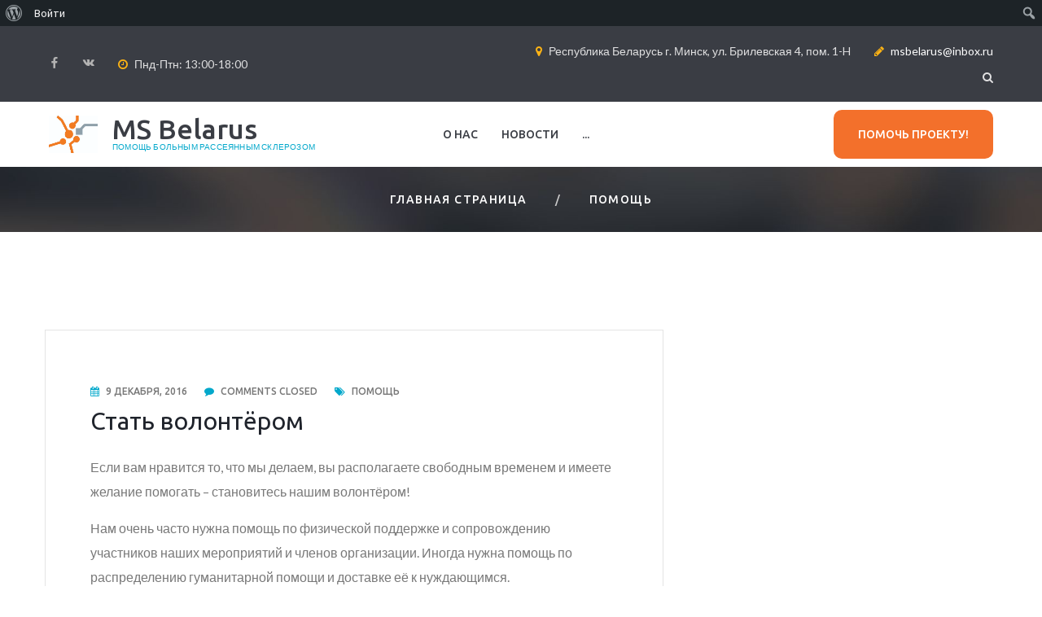

--- FILE ---
content_type: text/html; charset=UTF-8
request_url: http://www.msbelarus.com/be-volunteer/
body_size: 13617
content:
<!DOCTYPE html>
<html lang="ru-RU" class="no-js">
<head>
	<meta charset="UTF-8">
	<meta name="viewport" content="width=device-width, initial-scale=1">
	<link rel="profile" href="http://gmpg.org/xfn/11">
		<title>Стать волонтёром &#8212; Рассеянный склероз Беларусь</title>
<meta name='robots' content='max-image-preview:large' />
<link rel='dns-prefetch' href='//cdnjs.cloudflare.com' />
<link rel='dns-prefetch' href='//fonts.googleapis.com' />
<link rel="alternate" type="application/rss+xml" title="Рассеянный склероз Беларусь &raquo; Лента" href="http://www.msbelarus.com/feed/" />
<link rel="alternate" type="application/rss+xml" title="Рассеянный склероз Беларусь &raquo; Лента комментариев" href="http://www.msbelarus.com/comments/feed/" />
<script type="text/javascript">
window._wpemojiSettings = {"baseUrl":"https:\/\/s.w.org\/images\/core\/emoji\/14.0.0\/72x72\/","ext":".png","svgUrl":"https:\/\/s.w.org\/images\/core\/emoji\/14.0.0\/svg\/","svgExt":".svg","source":{"concatemoji":"http:\/\/www.msbelarus.com\/wp-includes\/js\/wp-emoji-release.min.js?ver=6.1.1"}};
/*! This file is auto-generated */
!function(e,a,t){var n,r,o,i=a.createElement("canvas"),p=i.getContext&&i.getContext("2d");function s(e,t){var a=String.fromCharCode,e=(p.clearRect(0,0,i.width,i.height),p.fillText(a.apply(this,e),0,0),i.toDataURL());return p.clearRect(0,0,i.width,i.height),p.fillText(a.apply(this,t),0,0),e===i.toDataURL()}function c(e){var t=a.createElement("script");t.src=e,t.defer=t.type="text/javascript",a.getElementsByTagName("head")[0].appendChild(t)}for(o=Array("flag","emoji"),t.supports={everything:!0,everythingExceptFlag:!0},r=0;r<o.length;r++)t.supports[o[r]]=function(e){if(p&&p.fillText)switch(p.textBaseline="top",p.font="600 32px Arial",e){case"flag":return s([127987,65039,8205,9895,65039],[127987,65039,8203,9895,65039])?!1:!s([55356,56826,55356,56819],[55356,56826,8203,55356,56819])&&!s([55356,57332,56128,56423,56128,56418,56128,56421,56128,56430,56128,56423,56128,56447],[55356,57332,8203,56128,56423,8203,56128,56418,8203,56128,56421,8203,56128,56430,8203,56128,56423,8203,56128,56447]);case"emoji":return!s([129777,127995,8205,129778,127999],[129777,127995,8203,129778,127999])}return!1}(o[r]),t.supports.everything=t.supports.everything&&t.supports[o[r]],"flag"!==o[r]&&(t.supports.everythingExceptFlag=t.supports.everythingExceptFlag&&t.supports[o[r]]);t.supports.everythingExceptFlag=t.supports.everythingExceptFlag&&!t.supports.flag,t.DOMReady=!1,t.readyCallback=function(){t.DOMReady=!0},t.supports.everything||(n=function(){t.readyCallback()},a.addEventListener?(a.addEventListener("DOMContentLoaded",n,!1),e.addEventListener("load",n,!1)):(e.attachEvent("onload",n),a.attachEvent("onreadystatechange",function(){"complete"===a.readyState&&t.readyCallback()})),(e=t.source||{}).concatemoji?c(e.concatemoji):e.wpemoji&&e.twemoji&&(c(e.twemoji),c(e.wpemoji)))}(window,document,window._wpemojiSettings);
</script>
<style type="text/css">
img.wp-smiley,
img.emoji {
	display: inline !important;
	border: none !important;
	box-shadow: none !important;
	height: 1em !important;
	width: 1em !important;
	margin: 0 0.07em !important;
	vertical-align: -0.1em !important;
	background: none !important;
	padding: 0 !important;
}
</style>
	<link rel='stylesheet' id='dashicons-css' href='http://www.msbelarus.com/wp-includes/css/dashicons.min.css?ver=6.1.1' type='text/css' media='all' />
<link rel='stylesheet' id='admin-bar-css' href='http://www.msbelarus.com/wp-includes/css/admin-bar.min.css?ver=6.1.1' type='text/css' media='all' />
<link rel='stylesheet' id='wp-block-library-css' href='http://www.msbelarus.com/wp-includes/css/dist/block-library/style.min.css?ver=6.1.1' type='text/css' media='all' />
<link rel='stylesheet' id='bp-login-form-block-css' href='http://www.msbelarus.com/wp-content/plugins/buddypress/bp-core/css/blocks/login-form.min.css?ver=11.1.0' type='text/css' media='all' />
<link rel='stylesheet' id='bp-member-block-css' href='http://www.msbelarus.com/wp-content/plugins/buddypress/bp-members/css/blocks/member.min.css?ver=11.1.0' type='text/css' media='all' />
<link rel='stylesheet' id='bp-members-block-css' href='http://www.msbelarus.com/wp-content/plugins/buddypress/bp-members/css/blocks/members.min.css?ver=11.1.0' type='text/css' media='all' />
<link rel='stylesheet' id='bp-dynamic-members-block-css' href='http://www.msbelarus.com/wp-content/plugins/buddypress/bp-members/css/blocks/dynamic-members.min.css?ver=11.1.0' type='text/css' media='all' />
<link rel='stylesheet' id='bp-latest-activities-block-css' href='http://www.msbelarus.com/wp-content/plugins/buddypress/bp-activity/css/blocks/latest-activities.min.css?ver=11.1.0' type='text/css' media='all' />
<link rel='stylesheet' id='bp-friends-block-css' href='http://www.msbelarus.com/wp-content/plugins/buddypress/bp-friends/css/blocks/friends.min.css?ver=11.1.0' type='text/css' media='all' />
<link rel='stylesheet' id='bp-group-block-css' href='http://www.msbelarus.com/wp-content/plugins/buddypress/bp-groups/css/blocks/group.min.css?ver=11.1.0' type='text/css' media='all' />
<link rel='stylesheet' id='bp-groups-block-css' href='http://www.msbelarus.com/wp-content/plugins/buddypress/bp-groups/css/blocks/groups.min.css?ver=11.1.0' type='text/css' media='all' />
<link rel='stylesheet' id='bp-dynamic-groups-block-css' href='http://www.msbelarus.com/wp-content/plugins/buddypress/bp-groups/css/blocks/dynamic-groups.min.css?ver=11.1.0' type='text/css' media='all' />
<link rel='stylesheet' id='bp-sitewide-notices-block-css' href='http://www.msbelarus.com/wp-content/plugins/buddypress/bp-messages/css/blocks/sitewide-notices.min.css?ver=11.1.0' type='text/css' media='all' />
<link rel='stylesheet' id='awsm-ead-public-css' href='http://www.msbelarus.com/wp-content/plugins/embed-any-document/css/embed-public.min.css?ver=2.7.2' type='text/css' media='all' />
<link rel='stylesheet' id='classic-theme-styles-css' href='http://www.msbelarus.com/wp-includes/css/classic-themes.min.css?ver=1' type='text/css' media='all' />
<style id='global-styles-inline-css' type='text/css'>
body{--wp--preset--color--black: #000000;--wp--preset--color--cyan-bluish-gray: #abb8c3;--wp--preset--color--white: #ffffff;--wp--preset--color--pale-pink: #f78da7;--wp--preset--color--vivid-red: #cf2e2e;--wp--preset--color--luminous-vivid-orange: #ff6900;--wp--preset--color--luminous-vivid-amber: #fcb900;--wp--preset--color--light-green-cyan: #7bdcb5;--wp--preset--color--vivid-green-cyan: #00d084;--wp--preset--color--pale-cyan-blue: #8ed1fc;--wp--preset--color--vivid-cyan-blue: #0693e3;--wp--preset--color--vivid-purple: #9b51e0;--wp--preset--gradient--vivid-cyan-blue-to-vivid-purple: linear-gradient(135deg,rgba(6,147,227,1) 0%,rgb(155,81,224) 100%);--wp--preset--gradient--light-green-cyan-to-vivid-green-cyan: linear-gradient(135deg,rgb(122,220,180) 0%,rgb(0,208,130) 100%);--wp--preset--gradient--luminous-vivid-amber-to-luminous-vivid-orange: linear-gradient(135deg,rgba(252,185,0,1) 0%,rgba(255,105,0,1) 100%);--wp--preset--gradient--luminous-vivid-orange-to-vivid-red: linear-gradient(135deg,rgba(255,105,0,1) 0%,rgb(207,46,46) 100%);--wp--preset--gradient--very-light-gray-to-cyan-bluish-gray: linear-gradient(135deg,rgb(238,238,238) 0%,rgb(169,184,195) 100%);--wp--preset--gradient--cool-to-warm-spectrum: linear-gradient(135deg,rgb(74,234,220) 0%,rgb(151,120,209) 20%,rgb(207,42,186) 40%,rgb(238,44,130) 60%,rgb(251,105,98) 80%,rgb(254,248,76) 100%);--wp--preset--gradient--blush-light-purple: linear-gradient(135deg,rgb(255,206,236) 0%,rgb(152,150,240) 100%);--wp--preset--gradient--blush-bordeaux: linear-gradient(135deg,rgb(254,205,165) 0%,rgb(254,45,45) 50%,rgb(107,0,62) 100%);--wp--preset--gradient--luminous-dusk: linear-gradient(135deg,rgb(255,203,112) 0%,rgb(199,81,192) 50%,rgb(65,88,208) 100%);--wp--preset--gradient--pale-ocean: linear-gradient(135deg,rgb(255,245,203) 0%,rgb(182,227,212) 50%,rgb(51,167,181) 100%);--wp--preset--gradient--electric-grass: linear-gradient(135deg,rgb(202,248,128) 0%,rgb(113,206,126) 100%);--wp--preset--gradient--midnight: linear-gradient(135deg,rgb(2,3,129) 0%,rgb(40,116,252) 100%);--wp--preset--duotone--dark-grayscale: url('#wp-duotone-dark-grayscale');--wp--preset--duotone--grayscale: url('#wp-duotone-grayscale');--wp--preset--duotone--purple-yellow: url('#wp-duotone-purple-yellow');--wp--preset--duotone--blue-red: url('#wp-duotone-blue-red');--wp--preset--duotone--midnight: url('#wp-duotone-midnight');--wp--preset--duotone--magenta-yellow: url('#wp-duotone-magenta-yellow');--wp--preset--duotone--purple-green: url('#wp-duotone-purple-green');--wp--preset--duotone--blue-orange: url('#wp-duotone-blue-orange');--wp--preset--font-size--small: 13px;--wp--preset--font-size--medium: 20px;--wp--preset--font-size--large: 36px;--wp--preset--font-size--x-large: 42px;--wp--preset--spacing--20: 0.44rem;--wp--preset--spacing--30: 0.67rem;--wp--preset--spacing--40: 1rem;--wp--preset--spacing--50: 1.5rem;--wp--preset--spacing--60: 2.25rem;--wp--preset--spacing--70: 3.38rem;--wp--preset--spacing--80: 5.06rem;}:where(.is-layout-flex){gap: 0.5em;}body .is-layout-flow > .alignleft{float: left;margin-inline-start: 0;margin-inline-end: 2em;}body .is-layout-flow > .alignright{float: right;margin-inline-start: 2em;margin-inline-end: 0;}body .is-layout-flow > .aligncenter{margin-left: auto !important;margin-right: auto !important;}body .is-layout-constrained > .alignleft{float: left;margin-inline-start: 0;margin-inline-end: 2em;}body .is-layout-constrained > .alignright{float: right;margin-inline-start: 2em;margin-inline-end: 0;}body .is-layout-constrained > .aligncenter{margin-left: auto !important;margin-right: auto !important;}body .is-layout-constrained > :where(:not(.alignleft):not(.alignright):not(.alignfull)){max-width: var(--wp--style--global--content-size);margin-left: auto !important;margin-right: auto !important;}body .is-layout-constrained > .alignwide{max-width: var(--wp--style--global--wide-size);}body .is-layout-flex{display: flex;}body .is-layout-flex{flex-wrap: wrap;align-items: center;}body .is-layout-flex > *{margin: 0;}:where(.wp-block-columns.is-layout-flex){gap: 2em;}.has-black-color{color: var(--wp--preset--color--black) !important;}.has-cyan-bluish-gray-color{color: var(--wp--preset--color--cyan-bluish-gray) !important;}.has-white-color{color: var(--wp--preset--color--white) !important;}.has-pale-pink-color{color: var(--wp--preset--color--pale-pink) !important;}.has-vivid-red-color{color: var(--wp--preset--color--vivid-red) !important;}.has-luminous-vivid-orange-color{color: var(--wp--preset--color--luminous-vivid-orange) !important;}.has-luminous-vivid-amber-color{color: var(--wp--preset--color--luminous-vivid-amber) !important;}.has-light-green-cyan-color{color: var(--wp--preset--color--light-green-cyan) !important;}.has-vivid-green-cyan-color{color: var(--wp--preset--color--vivid-green-cyan) !important;}.has-pale-cyan-blue-color{color: var(--wp--preset--color--pale-cyan-blue) !important;}.has-vivid-cyan-blue-color{color: var(--wp--preset--color--vivid-cyan-blue) !important;}.has-vivid-purple-color{color: var(--wp--preset--color--vivid-purple) !important;}.has-black-background-color{background-color: var(--wp--preset--color--black) !important;}.has-cyan-bluish-gray-background-color{background-color: var(--wp--preset--color--cyan-bluish-gray) !important;}.has-white-background-color{background-color: var(--wp--preset--color--white) !important;}.has-pale-pink-background-color{background-color: var(--wp--preset--color--pale-pink) !important;}.has-vivid-red-background-color{background-color: var(--wp--preset--color--vivid-red) !important;}.has-luminous-vivid-orange-background-color{background-color: var(--wp--preset--color--luminous-vivid-orange) !important;}.has-luminous-vivid-amber-background-color{background-color: var(--wp--preset--color--luminous-vivid-amber) !important;}.has-light-green-cyan-background-color{background-color: var(--wp--preset--color--light-green-cyan) !important;}.has-vivid-green-cyan-background-color{background-color: var(--wp--preset--color--vivid-green-cyan) !important;}.has-pale-cyan-blue-background-color{background-color: var(--wp--preset--color--pale-cyan-blue) !important;}.has-vivid-cyan-blue-background-color{background-color: var(--wp--preset--color--vivid-cyan-blue) !important;}.has-vivid-purple-background-color{background-color: var(--wp--preset--color--vivid-purple) !important;}.has-black-border-color{border-color: var(--wp--preset--color--black) !important;}.has-cyan-bluish-gray-border-color{border-color: var(--wp--preset--color--cyan-bluish-gray) !important;}.has-white-border-color{border-color: var(--wp--preset--color--white) !important;}.has-pale-pink-border-color{border-color: var(--wp--preset--color--pale-pink) !important;}.has-vivid-red-border-color{border-color: var(--wp--preset--color--vivid-red) !important;}.has-luminous-vivid-orange-border-color{border-color: var(--wp--preset--color--luminous-vivid-orange) !important;}.has-luminous-vivid-amber-border-color{border-color: var(--wp--preset--color--luminous-vivid-amber) !important;}.has-light-green-cyan-border-color{border-color: var(--wp--preset--color--light-green-cyan) !important;}.has-vivid-green-cyan-border-color{border-color: var(--wp--preset--color--vivid-green-cyan) !important;}.has-pale-cyan-blue-border-color{border-color: var(--wp--preset--color--pale-cyan-blue) !important;}.has-vivid-cyan-blue-border-color{border-color: var(--wp--preset--color--vivid-cyan-blue) !important;}.has-vivid-purple-border-color{border-color: var(--wp--preset--color--vivid-purple) !important;}.has-vivid-cyan-blue-to-vivid-purple-gradient-background{background: var(--wp--preset--gradient--vivid-cyan-blue-to-vivid-purple) !important;}.has-light-green-cyan-to-vivid-green-cyan-gradient-background{background: var(--wp--preset--gradient--light-green-cyan-to-vivid-green-cyan) !important;}.has-luminous-vivid-amber-to-luminous-vivid-orange-gradient-background{background: var(--wp--preset--gradient--luminous-vivid-amber-to-luminous-vivid-orange) !important;}.has-luminous-vivid-orange-to-vivid-red-gradient-background{background: var(--wp--preset--gradient--luminous-vivid-orange-to-vivid-red) !important;}.has-very-light-gray-to-cyan-bluish-gray-gradient-background{background: var(--wp--preset--gradient--very-light-gray-to-cyan-bluish-gray) !important;}.has-cool-to-warm-spectrum-gradient-background{background: var(--wp--preset--gradient--cool-to-warm-spectrum) !important;}.has-blush-light-purple-gradient-background{background: var(--wp--preset--gradient--blush-light-purple) !important;}.has-blush-bordeaux-gradient-background{background: var(--wp--preset--gradient--blush-bordeaux) !important;}.has-luminous-dusk-gradient-background{background: var(--wp--preset--gradient--luminous-dusk) !important;}.has-pale-ocean-gradient-background{background: var(--wp--preset--gradient--pale-ocean) !important;}.has-electric-grass-gradient-background{background: var(--wp--preset--gradient--electric-grass) !important;}.has-midnight-gradient-background{background: var(--wp--preset--gradient--midnight) !important;}.has-small-font-size{font-size: var(--wp--preset--font-size--small) !important;}.has-medium-font-size{font-size: var(--wp--preset--font-size--medium) !important;}.has-large-font-size{font-size: var(--wp--preset--font-size--large) !important;}.has-x-large-font-size{font-size: var(--wp--preset--font-size--x-large) !important;}
.wp-block-navigation a:where(:not(.wp-element-button)){color: inherit;}
:where(.wp-block-columns.is-layout-flex){gap: 2em;}
.wp-block-pullquote{font-size: 1.5em;line-height: 1.6;}
</style>
<link rel='stylesheet' id='bp-admin-bar-css' href='http://www.msbelarus.com/wp-content/plugins/buddypress/bp-core/css/admin-bar.min.css?ver=11.1.0' type='text/css' media='all' />
<link rel='stylesheet' id='bp-parent-css-css' href='http://www.msbelarus.com/wp-content/themes/beproud/css/buddypress.css?ver=11.1.0' type='text/css' media='screen' />
<link rel='stylesheet' id='contact-form-7-css' href='http://www.msbelarus.com/wp-content/plugins/contact-form-7/includes/css/styles.css?ver=5.7.6' type='text/css' media='all' />
<link rel='stylesheet' id='font-awesome-css' href='http://www.msbelarus.com/wp-content/plugins/unyson/framework/static/libs/font-awesome/css/font-awesome.min.css?ver=2.7.28' type='text/css' media='all' />
<link rel='stylesheet' id='beproud-icon-fonts-css' href='http://www.msbelarus.com/wp-content/themes/beproud/css/fonts.css?ver=1.0.0' type='text/css' media='all' />
<link rel='stylesheet' id='beproud-admin_bar-css' href='http://www.msbelarus.com/wp-content/themes/beproud/css/admin-frontend.css?ver=1.0.0' type='text/css' media='all' />
<link rel='stylesheet' id='beproud-font-css' href='//fonts.googleapis.com/css?family=Lato%3A400%2C400i%7CUbuntu%3A300%2C300i%2C400%2C400i%2C500%2C700&#038;subset=latin&#038;ver=1.0.0' type='text/css' media='all' />
<link rel='stylesheet' id='beproud-css-style-css' href='http://www.msbelarus.com/wp-content/themes/beproud/style.css?ver=6.1.1' type='text/css' media='all' />
<link rel='stylesheet' id='bootstrap-css' href='http://www.msbelarus.com/wp-content/themes/beproud/css/bootstrap.min.css?ver=1.0.0' type='text/css' media='all' />
<link rel='stylesheet' id='beproud-animations-css' href='http://www.msbelarus.com/wp-content/themes/beproud/css/animations.css?ver=1.0.0' type='text/css' media='all' />
<link rel='stylesheet' id='beproud-main-css' href='http://www.msbelarus.com/wp-content/themes/beproud/css/main.css?ver=1.0.0' type='text/css' media='all' />
<script type='text/javascript' src='http://www.msbelarus.com/wp-includes/js/jquery/jquery.min.js?ver=3.6.1' id='jquery-core-js'></script>
<script type='text/javascript' src='http://www.msbelarus.com/wp-includes/js/jquery/jquery-migrate.min.js?ver=3.3.2' id='jquery-migrate-js'></script>
<script type='text/javascript' id='bp-confirm-js-extra'>
/* <![CDATA[ */
var BP_Confirm = {"are_you_sure":"\u0412\u044b \u0443\u0432\u0435\u0440\u0435\u043d\u044b?"};
/* ]]> */
</script>
<script type='text/javascript' src='http://www.msbelarus.com/wp-content/plugins/buddypress/bp-core/js/confirm.min.js?ver=11.1.0' id='bp-confirm-js'></script>
<script type='text/javascript' src='http://www.msbelarus.com/wp-content/plugins/buddypress/bp-core/js/widget-members.min.js?ver=11.1.0' id='bp-widget-members-js'></script>
<script type='text/javascript' src='http://www.msbelarus.com/wp-content/plugins/buddypress/bp-core/js/jquery-query.min.js?ver=11.1.0' id='bp-jquery-query-js'></script>
<script type='text/javascript' src='http://www.msbelarus.com/wp-content/plugins/buddypress/bp-core/js/vendor/jquery-cookie.min.js?ver=11.1.0' id='bp-jquery-cookie-js'></script>
<script type='text/javascript' src='http://www.msbelarus.com/wp-content/plugins/buddypress/bp-core/js/vendor/jquery-scroll-to.min.js?ver=11.1.0' id='bp-jquery-scroll-to-js'></script>
<script type='text/javascript' id='bp-legacy-js-js-extra'>
/* <![CDATA[ */
var BP_DTheme = {"accepted":"\u041f\u0440\u0438\u043d\u044f\u0442\u043e","close":"\u0417\u0430\u043a\u0440\u044b\u0442\u044c","comments":"\u043a\u043e\u043c\u043c\u0435\u043d\u0442\u0430\u0440\u0438\u0438","leave_group_confirm":"\u0412\u044b \u0443\u0432\u0435\u0440\u0435\u043d\u044b, \u0447\u0442\u043e \u0445\u043e\u0442\u0438\u0442\u0435 \u043f\u043e\u043a\u0438\u043d\u0443\u0442\u044c \u044d\u0442\u0443 \u0433\u0440\u0443\u043f\u043f\u0443?","mark_as_fav":"\u0412 \u0438\u0437\u0431\u0440\u0430\u043d\u043d\u043e\u0435","my_favs":"\u0418\u0437\u0431\u0440\u0430\u043d\u043d\u043e\u0435","rejected":"\u041e\u0442\u043a\u043b\u043e\u043d\u0435\u043d\u044b","remove_fav":"\u0423\u0434\u0430\u043b\u0438\u0442\u044c \u0438\u0437 \u0438\u0437\u0431\u0440\u0430\u043d\u043d\u043e\u0433\u043e","show_all":"\u041f\u043e\u043a\u0430\u0437\u0430\u0442\u044c \u0432\u0441\u0435","show_all_comments":"\u041f\u043e\u043a\u0430\u0437\u0430\u0442\u044c \u0432\u0441\u0435 \u043a\u043e\u043c\u043c\u0435\u043d\u0442\u0430\u0440\u0438\u0438 \u044d\u0442\u043e\u0439 \u0432\u0435\u0442\u043a\u0438","show_x_comments":"\u041f\u043e\u043a\u0430\u0437\u0430\u0442\u044c \u0432\u0441\u0435 \u043a\u043e\u043c\u043c\u0435\u043d\u0442\u0430\u0440\u0438\u0438 (%d)","unsaved_changes":"\u0412\u044b \u043d\u0435 \u0441\u043e\u0445\u0440\u0430\u043d\u0438\u043b\u0438 \u0438\u0437\u043c\u0435\u043d\u0435\u043d\u0438\u044f \u0432 \u0432\u0430\u0448\u0435\u043c \u043f\u0440\u043e\u0444\u0438\u043b\u0435. \u0415\u0441\u043b\u0438 \u0432\u044b \u043f\u043e\u043a\u0438\u043d\u0435\u0442\u0435 \u0441\u0442\u0440\u0430\u043d\u0438\u0446\u0443, \u0438\u0437\u043c\u0435\u043d\u0435\u043d\u0438\u044f \u0431\u0443\u0434\u0443\u0442 \u043f\u043e\u0442\u0435\u0440\u044f\u043d\u044b.","view":"\u041f\u0440\u043e\u0441\u043c\u043e\u0442\u0440","store_filter_settings":""};
/* ]]> */
</script>
<script type='text/javascript' src='http://www.msbelarus.com/wp-content/plugins/buddypress/bp-templates/bp-legacy/js/buddypress.min.js?ver=11.1.0' id='bp-legacy-js-js'></script>
<script type='text/javascript' src='http://www.msbelarus.com/wp-content/plugins/buddypress/bp-groups/js/widget-groups.min.js?ver=11.1.0' id='groups_widget_groups_list-js-js'></script>
<script type='text/javascript' src='http://www.msbelarus.com/wp-content/themes/beproud/js/vendor/modernizr-2.6.2.min.js?ver=2.6.2' id='beproud-modernizr-js'></script>
<script type='text/javascript' src='https://cdnjs.cloudflare.com/ajax/libs/selectize.js/0.12.4/js/standalone/selectize.min.js?ver=6.1.1' id='selectize-js'></script>
<link rel="https://api.w.org/" href="http://www.msbelarus.com/wp-json/" /><link rel="alternate" type="application/json" href="http://www.msbelarus.com/wp-json/wp/v2/posts/736" /><link rel="EditURI" type="application/rsd+xml" title="RSD" href="http://www.msbelarus.com/xmlrpc.php?rsd" />
<link rel="wlwmanifest" type="application/wlwmanifest+xml" href="http://www.msbelarus.com/wp-includes/wlwmanifest.xml" />
<meta name="generator" content="WordPress 6.1.1" />
<link rel="canonical" href="http://www.msbelarus.com/be-volunteer/" />
<link rel='shortlink' href='http://www.msbelarus.com/?p=736' />
<link rel="alternate" type="application/json+oembed" href="http://www.msbelarus.com/wp-json/oembed/1.0/embed?url=http%3A%2F%2Fwww.msbelarus.com%2Fbe-volunteer%2F" />
<link rel="alternate" type="text/xml+oembed" href="http://www.msbelarus.com/wp-json/oembed/1.0/embed?url=http%3A%2F%2Fwww.msbelarus.com%2Fbe-volunteer%2F&#038;format=xml" />

	<script type="text/javascript">var ajaxurl = 'http://www.msbelarus.com/wp-admin/admin-ajax.php';</script>

<meta name="generator" content="Site Kit by Google 1.96.0" /><meta name="google-site-verification" content="x57Q2SDGhS1G8npN40D2Y7B4mPHz4m4buMrXPIsMRGI"><!-- Yandex.Metrika counter by Yandex Metrica Plugin -->
<script type="text/javascript" >
    (function(m,e,t,r,i,k,a){m[i]=m[i]||function(){(m[i].a=m[i].a||[]).push(arguments)};
        m[i].l=1*new Date();k=e.createElement(t),a=e.getElementsByTagName(t)[0],k.async=1,k.src=r,a.parentNode.insertBefore(k,a)})
    (window, document, "script", "https://mc.yandex.ru/metrika/tag.js", "ym");

    ym(47649256, "init", {
        id:47649256,
        clickmap:true,
        trackLinks:true,
        accurateTrackBounce:false,
        webvisor:true,
	        });
</script>
<noscript><div><img src="https://mc.yandex.ru/watch/47649256" style="position:absolute; left:-9999px;" alt="" /></div></noscript>
<!-- /Yandex.Metrika counter -->
<style type="text/css" media="print">#wpadminbar { display:none; }</style>
	<style type="text/css" media="screen">
	html { margin-top: 32px !important; }
	@media screen and ( max-width: 782px ) {
		html { margin-top: 46px !important; }
	}
</style>
	<link rel="icon" href="http://www.msbelarus.com/wp-content/uploads/2020/05/cropped-31_maya__mezhdunarodnyj_den_rasseyannogo_skleroza_4822-32x32.jpg" sizes="32x32" />
<link rel="icon" href="http://www.msbelarus.com/wp-content/uploads/2020/05/cropped-31_maya__mezhdunarodnyj_den_rasseyannogo_skleroza_4822-192x192.jpg" sizes="192x192" />
<link rel="apple-touch-icon" href="http://www.msbelarus.com/wp-content/uploads/2020/05/cropped-31_maya__mezhdunarodnyj_den_rasseyannogo_skleroza_4822-180x180.jpg" />
<meta name="msapplication-TileImage" content="http://www.msbelarus.com/wp-content/uploads/2020/05/cropped-31_maya__mezhdunarodnyj_den_rasseyannogo_skleroza_4822-270x270.jpg" />
</head>

<body class="bp-legacy post-template-default single single-post postid-736 single-format-standard admin-bar no-customize-support masthead-fixed full-width footer-widgets singular no-js">
	<!-- page preloader -->
	<div class="preloader">
		<div class="preloader_image pulse"></div>
	</div>

<!-- search modal -->
<div class="modal" tabindex="-1" role="dialog" aria-labelledby="search_modal" id="search_modal">
	<button type="button" class="close" data-dismiss="modal" aria-label="Close">
		<span aria-hidden="true">
			<i class="rt-icon2-cross2"></i>
		</span>
	</button>
	<div class="widget widget_search">
		
<form role="search" method="get" class="search-form" action="http://www.msbelarus.com/">
    <div class="form-group-wrap">
	<div class="form-group">
        <input type="search" class="search-field form-control"
			       placeholder="Type keyword here..."
			       value="" name="s"
			       title="Search for:"/>
        <a href="./" id="search-close">
            <i class="fa fa-close"></i>
        </a>
	</div>
	<button type="submit" class="search-submit theme_button color1 no_bg_button">
		ok	</button>
    </div>
</form>	</div>
</div>
	<!-- Unyson messages modal -->
	<div class="modal fade" tabindex="-1" role="dialog" id="messages_modal">
		<div class="fw-messages-wrap ls with_padding">
					</div>
	</div><!-- eof .modal -->

<!-- wrappers for visual page editor and boxed version of template -->
<div id="canvas" class="">
	<div id="box_wrapper" class="">
		<!-- template sections -->
		
<section class="page_topline ds table_section table_section_lg section_padding_top_15 section_padding_bottom_15 columns_margin_0">
    <div class="container-fluid">
        <div class="row">
            <div class="col-lg-6 text-center text-lg-left">
                <div class="inline-content big-spacing">
	                                        <div class="page_social_icons">
			                <span class="social-icons">
			<a href="https://www.facebook.com/msbelarus"
		   class="social-icon socicon-facebook " target="_blank"></a>
				<a href="https://vk.com/msbelarus"
		   class="social-icon socicon-vkontakte " target="_blank"></a>
		</span>
                        </div><!-- eof social icons -->
	                                                        <div class="xs-block">
                        <div class="inline-content big-spacing">
		                                                    <span>
	                                                                    <i class="fa fa-clock-o highlight3 rightpadding_5"></i>
		                            				                    Пнд-Птн: 13:00-18:00                                </span>
		                                            </div>
                    </div>
                                    </div>
            </div>
            <div class="col-lg-6 text-center text-lg-right">
                <div id="topline-animation-wrap">
                    <div id="topline-hide" class="inline-content big-spacing">
	                    	                                                <span>
	                                                                    <i class="fa fa-map-marker highlight3 rightpadding_5"></i>
		                            			                    Республика Беларусь г. Минск, ул. Брилевская 4, пом. 1-H                                </span>
	                                                <span>
	                                                                    <i class="fa fa-pencil highlight3 rightpadding_5"></i>
		                            			                                                    <a href="mailto:msbelarus@inbox.ru">
                                msbelarus@inbox.ru                                    </a>
		                                                    </span>
	                                            <div class="xs-block">
                            <ul class="inline-list menu greylinks color3">
	                                                            <li class="dropdown">
                                    <a id="search-show" href="./">
                                        <i class="fa fa-search"></i>
                                    </a>
                                </li>
                            </ul>
                        </div>
                    </div>
                    <div id="topline-show" class="widget widget_search">
                        <form role="search" method="get" class="search-form" action="http://www.msbelarus.com/">
                            <div class="form-group-wrap">
                                <div class="form-group">
                                    <input type="search" class="search-field form-control"
                                           placeholder="Type keyword here..."
                                           value="" name="s"
                                           title="Search for:"/>
                                    <a href="./" id="topline-search-close">
                                        <i class="fa fa-close"></i>
                                    </a>
                                </div>
                                <button type="submit" class="search-submit theme_button color1 no_bg_button">
				                    ok                                </button>
                            </div>
                        </form>
                    </div>
                </div>
            </div>
        </div>
    </div>
</section>

<header class="page_header header_white toggler_xs_right columns_margin_0">
    <div class="container-fluid">
        <div class="row">
            <div class="col-sm-12 display_table">
                <div class="header_left_logo display_table_cell">
	                <a href="http://www.msbelarus.com/"
   rel="home" class="logo logo_with_text">
			<img src="//www.msbelarus.com/wp-content/uploads/2019/08/cropped-ms-logo-512x393.jpg" alt="MS Belarus &lt;small&gt;помощь больным рассеянным склерозом&lt;/small&gt;">
				<span class="logo_text">
			MS Belarus <small>помощь больным рассеянным склерозом</small>		</span>
	</a>                </div>
	                                <div class="header_mainmenu display_table_cell text-center">
                                    <div class="mainmenu_wrapper primary-navigation">
		                <ul id="menu-menu2" class="sf-menu nav-menu nav"><li id="menu-item-1646" class="menu-item menu-item-type-taxonomy menu-item-object-category menu-item-has-children menu-item-1646"><a href="http://www.msbelarus.com/category/about-us/" >О нас</a>
<ul class="sub-menu">
	<li id="menu-item-1698" class="menu-item menu-item-type-post_type menu-item-object-post menu-item-1698"><a href="http://www.msbelarus.com/why-we-do-it/" >Зачем мы работаем</a></li>
	<li id="menu-item-1697" class="menu-item menu-item-type-post_type menu-item-object-post menu-item-1697"><a href="http://www.msbelarus.com/our-plans/" >Наши планы</a></li>
	<li id="menu-item-1696" class="menu-item menu-item-type-post_type menu-item-object-post menu-item-1696"><a href="http://www.msbelarus.com/annual-report/" >Годовые отчеты</a></li>
	<li id="menu-item-1695" class="menu-item menu-item-type-post_type menu-item-object-post menu-item-1695"><a href="http://www.msbelarus.com/staff/" >Наша Команда</a></li>
	<li id="menu-item-1702" class="menu-item menu-item-type-post_type menu-item-object-post menu-item-1702"><a href="http://www.msbelarus.com/contacts/" >Контакты</a></li>
</ul>
</li>
<li id="menu-item-2087" class="menu-item menu-item-type-taxonomy menu-item-object-category menu-item-2087"><a href="http://www.msbelarus.com/category/news/" >Новости</a></li>
<li id="menu-item-1647" class="menu-item menu-item-type-taxonomy menu-item-object-category menu-item-has-children menu-item-1647"><a href="http://www.msbelarus.com/category/usefull-information/" >Полезная информация</a>
<ul class="sub-menu">
	<li id="menu-item-1657" class="menu-item menu-item-type-taxonomy menu-item-object-category menu-item-1657"><a href="http://www.msbelarus.com/category/usefull-information/medical-care/" >Медицинская помощь</a></li>
	<li id="menu-item-1658" class="menu-item menu-item-type-taxonomy menu-item-object-category menu-item-1658"><a href="http://www.msbelarus.com/category/usefull-information/therapy/" >Терапия</a></li>
	<li id="menu-item-1694" class="menu-item menu-item-type-post_type menu-item-object-post menu-item-1694"><a href="http://www.msbelarus.com/what_is_ms/" >Что такое Рассеянный склероз?</a></li>
	<li id="menu-item-1703" class="menu-item menu-item-type-post_type menu-item-object-post menu-item-1703"><a href="http://www.msbelarus.com/facts/" >Факты</a></li>
</ul>
</li>
<li id="menu-item-1654" class="menu-item menu-item-type-taxonomy menu-item-object-category menu-item-has-children menu-item-1654"><a href="http://www.msbelarus.com/category/articles/" >Статьи</a>
<ul class="sub-menu">
	<li id="menu-item-1652" class="menu-item menu-item-type-taxonomy menu-item-object-category menu-item-1652"><a href="http://www.msbelarus.com/category/articles/multiple_sclerosis/" >О рассеянном склерозе</a></li>
	<li id="menu-item-1653" class="menu-item menu-item-type-taxonomy menu-item-object-category menu-item-1653"><a href="http://www.msbelarus.com/category/article-about-us/" >О нас пишут</a></li>
	<li id="menu-item-1655" class="menu-item menu-item-type-taxonomy menu-item-object-category menu-item-1655"><a href="http://www.msbelarus.com/category/articles/blog/" >Блог</a></li>
</ul>
</li>
<li id="menu-item-1648" class="menu-item menu-item-type-taxonomy menu-item-object-category current-post-ancestor current-menu-ancestor current-menu-parent current-post-parent menu-item-has-children menu-item-1648"><a href="http://www.msbelarus.com/category/help/" >Помощь</a>
<ul class="sub-menu">
	<li id="menu-item-1701" class="menu-item menu-item-type-post_type menu-item-object-post menu-item-1701"><a href="http://www.msbelarus.com/membership/" >Стать членом</a></li>
	<li id="menu-item-1700" class="menu-item menu-item-type-post_type menu-item-object-post current-menu-item menu-item-1700"><a href="http://www.msbelarus.com/be-volunteer/" >Стать волонтёром</a></li>
	<li id="menu-item-1699" class="menu-item menu-item-type-post_type menu-item-object-post menu-item-1699"><a href="http://www.msbelarus.com/partner/" >Стать партнером</a></li>
</ul>
</li>
</ul>                    </div>
                    <!-- header toggler -->
                    <span class="toggle_menu"><span></span></span>
                </div>
	                            <div class="header_right_buttons display_table_cell text-right hidden-xs">
                        <a href="http://www.msbelarus.com/donate/" class="theme_button color2 margin_0">Помочь проекту!</a>
                </div>
	                        </div>
        </div>
    </div>
</header><section class="page_breadcrumbs ds background_cover section_padding_top_40 section_padding_bottom_40" style="background-image: url(//www.msbelarus.com/wp-content/uploads/2018/03/breadcrumbs.jpg)">
	<div class="container">
		<div class="row">
            <div class="col-sm-12 text-center">

                    
                    	<ol class="breadcrumb">
									<li class="first-item">
									<a href="http://www.msbelarus.com/">Главная страница</a></li>
																<li class="0-item">
									<a href="http://www.msbelarus.com/category/help/">Помощь</a></li>
																<li class="last-item">Стать волонтёром</li>
						</ol>
            </div>
		</div>
	</div>
</section>
		        <section class="ls page_content section_padding_top_110 section_padding_bottom_110 columns_padding_30">
					<div class="container">
				<div class="row">

					
                    
	<div id="content" class="col-xs-12 col-md-8">
		<article id="post-736" class="vertical-item content-padding big-padding with_border bottom_color_border color2 post-736 post type-post status-publish format-standard has-post-thumbnail hentry category-help">
			<div class="item-media-wrap">
		<div class="item-media entry-thumbnail post-thumbnail inline-block">
					</div> <!-- .item-media -->

		
	</div> <!-- .item-media-wrap -->
		
	
        <div class="item-content">
            <header class="entry-header">
	                            <div class="entry-meta greylinks color4 inline-content">
                                        <span>
                        <i class="fa fa-calendar highlight4 rightpadding_5" aria-hidden="true"></i>
                        <span class="greylinks post-date"><a href="http://www.msbelarus.com/be-volunteer/" rel="bookmark"><time class="entry-date" datetime="2016-12-09T17:19:43+00:00">9 декабря, 2016</time></a></span>                    </span>
                                        <span>
                        <i class="fa fa-comment highlight4 rightpadding_5" aria-hidden="true"></i>
                        Comments closed                    </span>
                                            <span class="categories-links">
                            <i class="fa fa-tags highlight4 rightpadding_5" aria-hidden="true"></i>
                        <a href="http://www.msbelarus.com/category/help/" rel="category tag">Помощь</a>                        </span>
                                    </div>
                            <h1 class="entry-title">Стать волонтёром</h1>
            </header><!-- .entry-header -->

	                        <div class="entry-content">
                    <p>Если вам нравится то, что мы делаем, вы располагаете свободным временем и имеете желание помогать – становитесь нашим волонтёром!</p>
<p>Нам очень часто нужна помощь по физической поддержке и сопровождению участников наших мероприятий и членов организации. Иногда нужна помощь по распределению гуманитарной помощи и доставке её к нуждающимся.</p>
<p>Организация нуждается также в специалистах-волонтёрах. Мы будем рады видеть в своей команде журналистов, пиарщиков и фандрайзеров (специалистов по поиску средств, написанию проектных заявок), а такде психологов и врачей.</p>
<p>Для того, чтобы стать волонтёром, пожалуйста, заполните заявку (нужна ссылка на заявку). Мы с вами свяжемся!</p>
                </div><!-- .entry-content -->
            
	                </div>

	</article><!-- #post-## -->
				
        <div class="row columns_padding_10 page-nav">
            <div class="col-xs-12 col-sm-6">

				                    <div class="nav-item prev-item with_padding big-padding ds bg_teaser after_cover darkgrey_bg ms">
						                        <div>
                            <span class="highlight4 small-text">Previous post</span>
                            <h4 class="entry-title">
                                <a href="http://www.msbelarus.com/membership/">Стать членом</a>
                            </h4>
                        </div>
                        <div class="media-links">
                            <a href="http://www.msbelarus.com/membership/" class="abs-link"></a>
                        </div>
                    </div>
				            </div>
            <div class="col-xs-12 col-sm-6">

				                    <div class="nav-item next-item with_padding big-padding ds bg_teaser after_cover darkgrey_bg ms text-right">

						                        <div>
                            <span class="highlight4 small-text">Next post</span>
                            <h4 class="entry-title">
                                <a href="http://www.msbelarus.com/partner/">Стать партнером</a>
                            </h4>
                        </div>
                        <div class="media-links">
                            <a href="http://www.msbelarus.com/partner/" class="abs-link"></a>
                        </div>
                    </div>
				            </div>
        </div>

	
    	</div><!--eof #content -->

	<!-- main aside sidebar -->
	<aside class="col-xs-12 col-sm-6 col-sm-offset-3 col-md-4 col-md-offset-0">
			</aside>
	<!-- eof main aside sidebar -->
					</div><!-- eof .row-->
			</div><!-- eof .container -->
		</section><!-- eof .page_content -->
	
    <style>
        .page_copyright.parallax,
        .page_footer.parallax {
            background-image: url(//www.msbelarus.com/wp-content/uploads/2018/03/bottom.jpg);
        }

    </style>

<footer class="page_footer ds ms parallax overlay_color section_padding_top_50 section_padding_bottom_100 columns_padding_25">
	<div class="container">

		<div class="row">
			<div class="col-md-4 col-sm-6 col-xs-12 col-sm-offset-3 col-md-offset-0 col-md-push-4"><div class="widget-theme-wrapper widget_no_background text-center"><div id="beproud_about-2" class="widget widget_about"><a href="http://www.msbelarus.com/"
   rel="home" class="logo logo_with_text">
			<img src="//www.msbelarus.com/wp-content/uploads/2019/08/cropped-ms-logo-512x393.jpg" alt="MS Belarus &lt;small&gt;помощь больным рассеянным склерозом&lt;/small&gt;">
				<span class="logo_text">
			MS Belarus <small>помощь больным рассеянным склерозом</small>		</span>
	</a>
    <div class="topmargin_10">
	    <p>Помощь людям с РС</p>    </div>



</div></div></div><div class="col-md-4 col-sm-6 col-xs-12 col-md-pull-4"><div class="widget-theme-wrapper widget_no_background "><div id="beproud_contacts-2" class="widget widget_contacts"><h3 class="widget-title">Наши контакты</h3>
<ul class="list-unstyled greylinks">

    <li class="media">
                                    <i class="fa fa-map-marker highlight cons-width rightpadding_5"></i>
                                Республика Беларусь г. Минск, ул. Брилевская 4, пом. 1-H    </li>

    <li class="media">
                                    <i class="fa fa-phone highlight cons-width rightpadding_5"></i>
                                +375 17 396-75-58    </li>

    <li class="media">
                                    <i class="fa fa-pencil highlight cons-width rightpadding_5"></i>
                                            <a href="mailto:msbelarus@inbox.ru">
                msbelarus@inbox.ru            </a>
            </li>

    <li class="media">
                                    <i class="fa fa-clock-o highlight cons-width rightpadding_5"></i>
                                Пнд-Птн: 9:00-17:00    </li>
</ul>
</div></div></div><div class="col-md-4 col-sm-6 col-xs-12"><div class="widget-theme-wrapper widget_no_background text-right"><div id="beproud_recent-2" class="widget widget_recent_posts"><h3 class="widget-title">Последние новости</h3>
	<ul id="recent_posts_697cfb9814d87" class="media-list color3">
					<li class="media post-2208 post type-post status-publish format-standard hentry category-blog category-medical-care category-news category-usefull-information category-therapy">
								<div class="media-body media-middle ">
                    <p class="darklinks">
                        <a href="http://www.msbelarus.com/modern-methods-of-therapy/">Современные возможности терапии рассеянного склероза</a>
                    </p>
                                            <div class="entry-meta inline-content greylinks">
                                                        <span>
                                <i class="fa fa-calendar highlight3 rightpadding_5" aria-hidden="true"></i>
                                <span class="greylinks post-date"><a href="http://www.msbelarus.com/modern-methods-of-therapy/" rel="bookmark"><time class="entry-date" datetime="2023-05-10T15:04:46+00:00">10 мая, 2023</time></a></span>                            </span>
                            
                                                        <span>
                                <i class="fa fa-user highlight3 rightpadding_5" aria-hidden="true"></i>
                                    <a href="http://www.msbelarus.com/author/admin/" title="Записи admin" rel="author">admin</a>                            </span>
                            
                            
                                <span class="categories-links">
                                    <i class="fa fa-tags highlight3 rightpadding_5" aria-hidden="true"></i>
                                    <a href="http://www.msbelarus.com/category/articles/blog/" rel="category tag">Блог</a> <a href="http://www.msbelarus.com/category/usefull-information/medical-care/" rel="category tag">Медицинская помощь</a> <a href="http://www.msbelarus.com/category/news/" rel="category tag">Новости</a> <a href="http://www.msbelarus.com/category/usefull-information/" rel="category tag">Полезная информация</a> <a href="http://www.msbelarus.com/category/usefull-information/therapy/" rel="category tag">Терапия</a>                                </span>
                                                    </div>
                    				</div>
			</li>
					<li class="media post-2175 post type-post status-publish format-standard has-post-thumbnail hentry category-medical-care category-usefull-information category-help category-therapy">
								<div class="media-body media-middle ">
                    <p class="darklinks">
                        <a href="http://www.msbelarus.com/rehab-course/">Курс ЛФК при РС</a>
                    </p>
                                            <div class="entry-meta inline-content greylinks">
                                                        <span>
                                <i class="fa fa-calendar highlight3 rightpadding_5" aria-hidden="true"></i>
                                <span class="greylinks post-date"><a href="http://www.msbelarus.com/rehab-course/" rel="bookmark"><time class="entry-date" datetime="2022-07-18T12:35:56+00:00">18 июля, 2022</time></a></span>                            </span>
                            
                                                        <span>
                                <i class="fa fa-user highlight3 rightpadding_5" aria-hidden="true"></i>
                                    <a href="http://www.msbelarus.com/author/admin/" title="Записи admin" rel="author">admin</a>                            </span>
                            
                            
                                <span class="categories-links">
                                    <i class="fa fa-tags highlight3 rightpadding_5" aria-hidden="true"></i>
                                    <a href="http://www.msbelarus.com/category/usefull-information/medical-care/" rel="category tag">Медицинская помощь</a> <a href="http://www.msbelarus.com/category/usefull-information/" rel="category tag">Полезная информация</a> <a href="http://www.msbelarus.com/category/help/" rel="category tag">Помощь</a> <a href="http://www.msbelarus.com/category/usefull-information/therapy/" rel="category tag">Терапия</a>                                </span>
                                                    </div>
                    				</div>
			</li>
					</ul>
</div></div></div><div class="col-sm-12"><div class="widget-theme-wrapper widget_no_background "><div id="prisna-google-website-translator-2" class="widget widget_prisna-google-website-translator">
<style type="text/css">
<!--

.prisna-gwt-align-left {
	text-align: left !important;
}
.prisna-gwt-align-right {
	text-align: right !important;
}



body {
	top: 0 !important;
}
.goog-te-banner-frame {
	display: none !important;
	visibility: hidden !important;
}

#goog-gt-tt,
.goog-tooltip,
.goog-tooltip:hover {
	display: none !important;
}
.goog-text-highlight {
	background-color: transparent !important;
	border: none !important;
	box-shadow: none !important;
}
.translated-rtl font,
.translated-ltr font {
	background-color: transparent !important;
	box-shadow: none !important;
	box-sizing: border-box !important;
	-webkit-box-sizing: border-box !important;
	-moz-box-sizing: border-box !important;
}

-->
</style>



<div id="google_translate_element" class="prisna-gwt-align-right"></div>
<script type="text/javascript">
/*<![CDATA[*/
function initializeGoogleTranslateElement() {
	new google.translate.TranslateElement({
		pageLanguage: "ru",
		layout: google.translate.TranslateElement.InlineLayout.SIMPLE
	}, "google_translate_element");
}
/*]]>*/
</script>
<script type="text/javascript" src="//translate.google.com/translate_a/element.js?cb=initializeGoogleTranslateElement"></script></div></div></div>		</div>

	</div>
</footer><!-- .page_footer -->


<section class="ds ms parallax page_copyright overlay_color section_padding_top_15 section_padding_bottom_15">
	<div class="container">
		<div class="row">
			<div class="col-sm-12 text-center">
				<p>&copy; Общественное объеинение инвалидов "Помощь больным рассеянным склерозом", 2017-2021                </p>
							</div>
		</div>
	</div>
</section><!-- .copyrights -->

	</div><!-- eof #box_wrapper -->
</div><!-- eof #canvas -->
<script type='text/javascript' src='http://www.msbelarus.com/wp-includes/js/hoverintent-js.min.js?ver=2.2.1' id='hoverintent-js-js'></script>
<script type='text/javascript' src='http://www.msbelarus.com/wp-includes/js/admin-bar.min.js?ver=6.1.1' id='admin-bar-js'></script>
<script type='text/javascript' src='http://www.msbelarus.com/wp-content/plugins/embed-any-document/js/pdfobject.min.js?ver=2.7.2' id='awsm-ead-pdf-object-js'></script>
<script type='text/javascript' id='awsm-ead-public-js-extra'>
/* <![CDATA[ */
var eadPublic = [];
/* ]]> */
</script>
<script type='text/javascript' src='http://www.msbelarus.com/wp-content/plugins/embed-any-document/js/embed-public.min.js?ver=2.7.2' id='awsm-ead-public-js'></script>
<script type='text/javascript' src='http://www.msbelarus.com/wp-content/plugins/contact-form-7/includes/swv/js/index.js?ver=5.7.6' id='swv-js'></script>
<script type='text/javascript' id='contact-form-7-js-extra'>
/* <![CDATA[ */
var wpcf7 = {"api":{"root":"http:\/\/www.msbelarus.com\/wp-json\/","namespace":"contact-form-7\/v1"}};
/* ]]> */
</script>
<script type='text/javascript' src='http://www.msbelarus.com/wp-content/plugins/contact-form-7/includes/js/index.js?ver=5.7.6' id='contact-form-7-js'></script>
<script type='text/javascript' id='post-likes-js-extra'>
/* <![CDATA[ */
var MyAjax = {"ajaxurl":"http:\/\/www.msbelarus.com\/wp-admin\/admin-ajax.php","security":"f1d9b21a0e"};
/* ]]> */
</script>
<script type='text/javascript' src='http://www.msbelarus.com/wp-content/plugins/mwt-addons//static/js/mod-post-likes.js?ver=1.0.0' id='post-likes-js'></script>
<script type='text/javascript' src='http://www.msbelarus.com/wp-content/themes/beproud/js/compressed.js?ver=1.0.0' id='beproud-compressed-js'></script>
<script type='text/javascript' src='http://www.msbelarus.com/wp-content/themes/beproud/js/plugins.js?ver=1.0.0' id='beproud-plugins-js'></script>
<script type='text/javascript' id='beproud-main-js-extra'>
/* <![CDATA[ */
var WPURLS = {"siteurl":"http:\/\/www.msbelarus.com"};
/* ]]> */
</script>
<script type='text/javascript' src='http://www.msbelarus.com/wp-content/themes/beproud/js/main.js?ver=1.0.0' id='beproud-main-js'></script>
		<div id="wpadminbar" class="nojq nojs">
							<a class="screen-reader-shortcut" href="#wp-toolbar" tabindex="1">Перейти к верхней панели</a>
						<div class="quicklinks" id="wp-toolbar" role="navigation" aria-label="Верхняя панель">
				<ul id='wp-admin-bar-root-default' class="ab-top-menu"><li id='wp-admin-bar-wp-logo' class="menupop"><div class="ab-item ab-empty-item" tabindex="0" aria-haspopup="true"><span class="ab-icon" aria-hidden="true"></span><span class="screen-reader-text">О WordPress</span></div><div class="ab-sub-wrapper"><ul id='wp-admin-bar-wp-logo-external' class="ab-sub-secondary ab-submenu"><li id='wp-admin-bar-wporg'><a class='ab-item' href='https://ru.wordpress.org/'>WordPress.org</a></li><li id='wp-admin-bar-documentation'><a class='ab-item' href='https://ru.wordpress.org/support/'>Документация</a></li><li id='wp-admin-bar-support-forums'><a class='ab-item' href='https://ru.wordpress.org/support/forums/'>Поддержка</a></li><li id='wp-admin-bar-feedback'><a class='ab-item' href='https://ru.wordpress.org/support/forum/requests-and-feedback/'>Обратная связь</a></li></ul></div></li><li id='wp-admin-bar-bp-login'><a class='ab-item' href='http://www.msbelarus.com/login_msbelarus/?redirect_to=http%3A%2F%2Fwww.msbelarus.com%2Fbe-volunteer%2F'>Войти</a></li></ul><ul id='wp-admin-bar-top-secondary' class="ab-top-secondary ab-top-menu"><li id='wp-admin-bar-search' class="admin-bar-search"><div class="ab-item ab-empty-item" tabindex="-1"><form action="http://www.msbelarus.com/" method="get" id="adminbarsearch"><input class="adminbar-input" name="s" id="adminbar-search" type="text" value="" maxlength="150" /><label for="adminbar-search" class="screen-reader-text">Поиск</label><input type="submit" class="adminbar-button" value="Поиск" /></form></div></li></ul>			</div>
					</div>

		</body>
</html>

--- FILE ---
content_type: text/css
request_url: http://www.msbelarus.com/wp-content/themes/beproud/css/buddypress.css?ver=11.1.0
body_size: 14784
content:
/*--------------------------------------------------------------
Hello, this is the BuddyPress Legacy stylesheet.

----------------------------------------------------------------
>>> TABLE OF CONTENTS:
----------------------------------------------------------------
1.0 - Navigation
	1.1 - Pagination
2.0 - WordPress
	2.1 - Images
3.0 - BuddyPress
	3.1 - Activity
		3.1.1 - Activity Listing
		3.1.2 - Activity Comments
	3.2 - Toolbar
	3.3 - Directories - Members, Groups, Blogs, Forums
	3.4 - Error / Success Messages
	3.5 - Forms
	3.6 - Ajax Loading
	3.7 - Topics and Tables - Forums and General
	3.8 - Headers, Lists and Tabs - Activity, Groups, Blogs, Forums
		3.8.1 - Cover Image
	3.9 - Private Messaging Threads
	3.10 - Extended Profiles
	3.11 - Widgets
	3.12 - Tooltips
4.0 - Media Queries
	4.1 - Smartphones Landscape
	4.2 - Smartphones Portrait
	4.3 - Smartphones - smaller screen sizes
--------------------------------------------------------------*/
/*--------------------------------------------------------------
1 - Navigation
--------------------------------------------------------------*/
/*--------------------------------------------------------------
1.1 - Pagination
--------------------------------------------------------------*/
#buddypress div.pagination {
	background: transparent;
	border: none;
	-webkit-box-pack: justify;
	display: flex;
	display: -ms-flexbox;
	display: -webkit-box;
	display: -webkit-flex;
	-ms-flex-pack: justify;
	-webkit-flex-wrap: wrap;
	-ms-flex-wrap: wrap;
	flex-wrap: wrap;
	-webkit-justify-content: space-between;
	justify-content: space-between;
	line-height: 1.875rem;
	margin: 0;
	position: relative;
	width: 100%;
}

#buddypress div.pagination .pagination-links span,
#buddypress div.pagination .pagination-links a {
	border: 1px solid #e4e4e4;
	border-radius: 10px;
	color: #787878;
	display: inline-block;
	font-size: 14px;
	font-weight: 700;
	height: 40px;
	line-height: 38px;
	margin: 2px;
	min-width: 40px;
	padding: 0;
	text-align: center;
	text-transform: uppercase;
}

@media (min-width: 1200px) {
	#buddypress div.pagination .pagination-links span,
	#buddypress div.pagination .pagination-links a {
		height: 60px;
		line-height: 58px;
		min-width: 60px;
	}
}

#buddypress div.pagination .pagination-links .current {
	background-color: #e85242;
	border-color: #e85242;
	color: #fff;
}

#buddypress div.pagination .pagination-links a:hover {
	background-color: #e85242;
	border-color: #e85242;
	color: #fff;
}

#buddypress div.pagination#pag-top .pagination-links {
	display: none;
}

#buddypress div.pagination#pag-bottom {
	-webkit-box-pack: center;
	-ms-flex-pack: center;
	-webkit-justify-content: center;
	justify-content: center;
	margin-top: 60px;
}

#buddypress div.pagination#pag-bottom .pag-count {
	display: none;
}

#buddypress noscript div.pagination {
	margin-bottom: 15px;
}

#buddypress #nav-above {
	display: none;
}

#buddypress .paged #nav-above {
	display: block;
}

#buddypress img.wp-smiley {
	border: none !important;
	clear: none !important;
	float: none !important;
	margin: 0 !important;
	padding: 0 !important;
}

#buddypress .clear {
	clear: left;
}

#buddypress .activity #message {
	margin-top: 30px;
}

#buddypress #activity-stream {
	margin-top: 30px;
}

#buddypress #activity-stream p {
	margin-bottom: 10px;
}

#buddypress #activity-stream p:last-child {
	margin-bottom: 0;
}

#buddypress #item-body form#whats-new-form {
	margin: 30px 0 0;
	padding: 0;
}

#buddypress #item-body form#whats-new-form:first-child {
	margin-top: 0;
}

#buddypress .home-page form#whats-new-form {
	border-bottom: none;
	padding-bottom: 0;
}

#buddypress form#whats-new-form {
	margin-bottom: 30px;
}

#buddypress form#whats-new-form #whats-new-avatar {
	max-width: 70px;
}

@media (min-width: 768px) {
	#buddypress form#whats-new-form #whats-new-avatar {
		float: left;
		margin-right: 30px;
		max-width: 90px;
	}
}

#buddypress form#whats-new-form #whats-new-avatar img.avatar {
	border: 5px solid #e4e4e4;
	border-radius: 50%;
}

#buddypress form#whats-new-form #whats-new-content {
	margin-top: 15px;
}

@media (min-width: 768px) {
	#buddypress form#whats-new-form #whats-new-content {
		margin-left: 120px;
	}
}

#buddypress form#whats-new-form textarea {
	box-sizing: border-box;
	height: 2.2em;
	width: 100%;
}

/*--------------------------------------------------------------
2 - WordPress
--------------------------------------------------------------*/
/*--------------------------------------------------------------
2.1 - Images
--------------------------------------------------------------*/
/*--------------------------------------------------------------
3.0 - BuddyPress
--------------------------------------------------------------*/
/*--------------------------------------------------------------
3.1 - Activity
--------------------------------------------------------------*/
body.no-js #buddypress form#whats-new-form textarea {
	height: 50px;
}

#buddypress form#whats-new-form #whats-new-options select {
	margin-top: 12px;
	max-width: 200px;
}

#buddypress form#whats-new-form #whats-new-submit {
	margin-bottom: 10px;
}

#buddypress #whats-new-options:after {
	clear: both;
	content: "";
	display: table;
}

body.no-js #buddypress #whats-new-options {
	height: auto;
}

#buddypress #whats-new:focus {
	border-color: rgba(31, 179, 221, 0.9) !important;
	outline-color: rgba(31, 179, 221, 0.9);
}

#buddypress ul.activity-list li {
	list-style: none;
	overflow: hidden;
	padding: 15px 0 0;
}

#buddypress .activity-list .activity-avatar {
	float: left;
}

/*--------------------------------------------------------------
3.1.1 - Activity Listing
--------------------------------------------------------------*/
body.activity-permalink #buddypress ul.activity-list li.has-comments {
	padding-bottom: 0;
}

#buddypress .activity-list li.mini {
	position: relative;
}

#buddypress .activity-list li.mini .activity-avatar img.avatar,
#buddypress .activity-list li.mini .activity-avatar img.FB_profile_pic {
	border: 3px solid #e4e4e4;
	border-radius: 50%;
	/* stylelint-disable-line selector-class-pattern */
	width: 50px;
}

#buddypress .activity-permalink .activity-list li.mini .activity-avatar img.avatar,
#buddypress .activity-permalink .activity-list li.mini .activity-avatar img.FB_profile_pic {
	/* stylelint-disable-line selector-class-pattern */
	height: auto;
	margin-left: 0;
	width: auto;
}

body.activity-permalink #buddypress .activity-list > li:first-child {
	padding-top: 0;
}

#buddypress .activity-list li .activity-content {
	position: relative;
}

#buddypress .activity-list li.mini .activity-content p {
	margin: 0;
}

#buddypress .activity-list li.mini .activity-comments {
	clear: both;
	font-size: 120%;
}

body.activity-permalink #buddypress li.mini .activity-meta {
	margin-top: 4px;
}

#buddypress .activity-list li .activity-inreplyto {
	color: #767676;
	font-size: 80%;
}

#buddypress .activity-list li .activity-inreplyto > p {
	display: inline;
	margin: 0;
}

#buddypress .activity-list li .activity-inreplyto blockquote,
#buddypress .activity-list li .activity-inreplyto div.activity-inner {
	background: none;
	border: none;
	display: inline;
	margin: 0;
	overflow: hidden;
	padding: 0;
}

#buddypress .activity-list .activity-content {
	margin: 5px 0 0 0;
	width: 100%;
}

@media (min-width: 768px) {
	#buddypress .activity-list .activity-content {
		margin-left: 30px;
		margin-top: 0;
		width: calc(100% - 120px);
	}
}

#buddypress .activity-list li.mini {
	padding-left: 20px;
}

@media (min-width: 768px) {
	#buddypress .activity-list li.mini {
		padding-left: 40px;
	}
}

body.activity-permalink #buddypress .activity-list li .activity-content {
	border: none;
}

body.activity-permalink #buddypress .activity-list li .activity-header > p {
	margin: 0;
	padding: 0;
}

#buddypress .activity-list .activity-content .activity-header,
#buddypress .activity-list .activity-content .comment-header {
	color: #767676;
	line-height: 2.2;
}

#buddypress .activity-header {
	margin-right: 20px;
}

#buddypress .activity-header a {
	text-decoration: none;
}

#buddypress .comment-meta a,
#buddypress .acomment-meta a {
	text-decoration: none;
}

#buddypress .activity-list .activity-content .activity-header img.avatar {
	border: none;
	margin: -2px 5px 0 0;
}

#buddypress a.bp-secondary-action,
#buddypress span.highlight {
	font-size: 80%;
	margin-right: 5px;
	padding: 0;
	text-decoration: none;
}

#buddypress .activity-list .activity-content .activity-inner,
#buddypress .activity-list .activity-content blockquote {
	margin: 10px 10px 0 0;
	overflow: hidden;
}

#buddypress .activity-list li.new_forum_post .activity-content .activity-inner,
#buddypress .activity-list li.new_forum_topic .activity-content .activity-inner {
	border-left: 2px solid #eaeaea;
	margin-left: 5px;
	padding-left: 10px;
}

body.activity-permalink #buddypress .activity-content .activity-inner,
body.activity-permalink #buddypress .activity-content blockquote {
	margin-left: 0;
	margin-top: 5px;
}

#buddypress .activity-inner > p {
	word-wrap: break-word;
}

#buddypress .activity-inner > .activity-inner,
#buddypress .activity-inner > blockquote {
	margin: 0;
}

#buddypress .activity-list .activity-content img.thumbnail {
	border: 2px solid #eee;
	float: left;
	margin: 0 10px 5px 0;
}

#buddypress .activity-read-more {
	font-family: "Ubuntu", sans-serif;
	font-size: 12px;
	font-weight: 500;
	margin-left: 1em;
	text-transform: uppercase;
	white-space: nowrap;
}

#buddypress .activity-read-more a:after {
	content: "\f178";
	font-family: FontAwesome;
	left: 0;
	margin-left: 5px;
	position: relative;
	-webkit-transition: left 0.2s ease 0s;
	transition: left 0.2s ease 0s;
}

#buddypress .activity-read-more a:hover:after {
	left: 5px;
}

#buddypress .activity-list li.load-more,
#buddypress .activity-list li.load-newest {
	background: transparent;
	display: block;
	padding: 60px 0 0 !important;
	text-align: center;
}

#buddypress .activity-list li.load-more a,
#buddypress .activity-list li.load-newest a {
	background-color: #fcb315;
	color: #fff;
	padding: 23px 40px;
}

#buddypress .activity-list li.load-more a:hover,
#buddypress .activity-list li.load-newest a:hover {
	color: #3a3d44;
}

#buddypress div.activity-meta {
	margin: 0;
}

.logged-in #buddypress div.activity-meta {
	margin-top: 15px;
}

/*--------------------------------------------------------------
3.1.2 - Activity Comments
--------------------------------------------------------------*/
body.activity-permalink #buddypress div.activity-meta {
	margin-bottom: 6px;
}

#buddypress div.activity-meta a {
	padding: 4px 8px;
}

#buddypress a.activity-time-since {
	color: #787878;
}

#buddypress a.activity-time-since:hover {
	color: #e85242;
}

#buddypress a.bp-secondary-action,
#buddypress a.bp-primary-action {
	font-family: "Ubuntu", sans-serif;
	font-size: 12px;
	font-weight: 500;
	margin-right: 5px;
	text-decoration: none;
	text-transform: uppercase;
}

#buddypress #reply-title small a {
	font-size: 80%;
	margin-right: 5px;
	text-decoration: none;
}

#buddypress a.bp-primary-action span,
#buddypress #reply-title small a span {
	margin-left: 2px;
}

#buddypress a.bp-primary-action span:before,
#buddypress #reply-title small a span:before {
	content: "/ ";
}

#buddypress div.activity-comments {
	clear: both;
	margin-left: 20px;
	overflow: hidden;
	/* IE fix */
	position: relative;
	width: 100%;
}

@media (min-width: 768px) {
	#buddypress div.activity-comments {
		margin-left: 140px;
	}
}

#buddypress div.activity-comments .ac-form {
	margin-top: 20px;
}

@media (min-width: 768px) {
	#buddypress li.mini div.activity-comments {
		margin-left: 80px;
	}
}

#buddypress div.activity-comments > ul {
	padding: 0;
}

#buddypress div.activity-comments ul {
	border: none;
	clear: both;
	list-style: none;
	margin: 0;
}

#buddypress div.activity-comments ul li {
	border: none;
	border-top: 1px solid #eee;
	list-style: none;
	padding: 10px 0 0;
}

body.activity-permalink #buddypress .activity-list li.mini .activity-comments {
	clear: none;
	margin-top: 0;
}

body.activity-permalink #buddypress div.activity-comments ul li {
	border-width: 1px;
	padding: 10px 0 0;
}

body.activity-permalink #buddypress div.activity-comments ul li:first-child {
	padding-top: 0;
}

#buddypress div.activity-comments > ul > li:first-child {
	border-top: none;
}

#buddypress div.activity-comments ul li:last-child {
	margin-bottom: 0;
}

#buddypress div.activity-comments ul li > ul {
	margin-left: 30px;
	margin-top: 0;
	padding-left: 10px;
}

body.activity-permalink #buddypress div.activity-comments ul li > ul {
	margin-top: 10px;
}

#buddypress div.activity-comments div.acomment-avatar img {
	border: none;
	margin-right: 10px;
	width: 25px;
}

#buddypress div.activity-comments div.acomment-content {
	margin: 10px 0 0;
}

#buddypress div.acomment-content .time-since,
#buddypress div.acomment-content .activity-delete-link,
#buddypress div.acomment-content .comment-header {
	display: none;
}

body.activity-permalink #buddypress div.activity-comments div.acomment-content {
	font-size: 90%;
}

#buddypress .ac-form {
	margin-top: 30px;
}

#buddypress .ac-form:first-child {
	margin-top: 0;
}

#buddypress div.activity-comments form.ac-form {
	display: none;
	width: 100%;
}

#buddypress div.activity-comments li form.ac-form {
	clear: both;
}

#buddypress div.activity-comments form.root {
	margin-left: 0;
}

#buddypress div.activity-comments div#message {
	margin-bottom: 0;
	margin-top: 15px;
}

#buddypress div.activity-comments form .ac-textarea {
	background: #fff;
	border: 1px inset #ccc;
	margin-bottom: 10px;
	padding: 8px;
}

#buddypress div.activity-comments form textarea {
	background: transparent;
	border: none;
	box-shadow: none;
	color: #555;
	font-family: inherit;
	font-size: 100%;
	height: 60px;
	margin: 0;
	outline: none;
	padding: 0;
	width: 100%;
}

@media (min-width: 768px) {
	#buddypress div.activity-comments form div.ac-reply-avatar {
		float: left;
	}
}

#buddypress div.activity-comments form div.ac-reply-avatar img.avatar {
	border: 3px solid #e4e4e4;
	max-width: 50px;
}

#buddypress div.ac-reply-avatar img {
	border: 1px solid #eee;
}

#buddypress div.activity-comments form div.ac-reply-content {
	color: #767676;
	margin-top: 10px;
	padding-left: 0;
}

#buddypress div.activity-comments form div.ac-reply-content a {
	text-decoration: none;
}

@media (min-width: 768px) {
	#buddypress div.activity-comments form div.ac-reply-content {
		margin-left: 50px;
		margin-top: 0;
		padding-left: 15px;
	}
}

#buddypress .acomment-options {
	margin: 5px 0 0 0;
}

#buddypress .acomment-options a {
	background-color: #f2f2f2;
	border-radius: 5px;
	color: #3a3d44;
	padding: 4px 8px;
}

#buddypress .acomment-options a:hover {
	background-color: #e85242;
	color: #fff;
}

#buddypress div.dir-search input[type="text"] {
	-webkit-box-flex: 1;
	-webkit-flex-grow: 1;
	flex-grow: 1;
	-ms-flex-positive: 1;
	margin-bottom: 2px;
}

#buddypress div.dir-search form {
	display: -webkit-box;
	display: -webkit-flex;
	display: -ms-flexbox;
	display: flex;
	-webkit-flex-wrap: wrap;
	-ms-flex-wrap: wrap;
	flex-wrap: wrap;
	margin: 0 -5px;
}

#buddypress div.dir-search form > * {
	margin: 0 5px;
}

#buddypress .current-member-type {
	font-style: italic;
}

#buddypress .dir-form {
	display: -webkit-box;
	display: -webkit-flex;
	display: -ms-flexbox;
	display: flex;
	-webkit-flex-wrap: wrap;
	-ms-flex-wrap: wrap;
	flex-wrap: wrap;
	margin-top: 30px;
}

#buddypress div#message {
	margin: 0 0 15px;
}

#buddypress #message.info {
	margin-bottom: 0;
}

#buddypress div#message.updated {
	clear: both;
	display: block;
}

#buddypress div#message p {
	display: block;
	font-size: 90%;
	padding: 10px 15px;
}

/*--------------------------------------------------------------
3.3 - Directories - Members, Groups, Blogs, Forums
--------------------------------------------------------------*/
/*--------------------------------------------------------------
3.4 - Errors / Success Messages
--------------------------------------------------------------*/
#sitewide-notice p {
	display: block;
	font-size: 90%;
	padding: 10px 15px;
}

#buddypress div#message.error p {
	background-color: #e85242;
	clear: left;
	color: #fff;
}

#buddypress div#message.warning p {
	background-color: #f3702b;
	clear: left;
	color: #fff;
}

#buddypress div#message.updated p {
	background-color: #72b946;
	clear: left;
	color: #fff;
}

#buddypress #pass-strength-result {
	background-color: #eee;
	border-color: #ddd;
	border-style: solid;
	border-width: 1px;
	display: none;
	margin: 5px 5px 5px 0;
	padding: 5px;
	text-align: center;
	width: 150px;
}

#buddypress .standard-form #basic-details-section #pass-strength-result {
	width: 35%;
}

#buddypress #pass-strength-result.error,
#buddypress #pass-strength-result.bad {
	background-color: #ffb78c;
	border-color: #ff853c !important;
	display: block;
}

#buddypress #pass-strength-result.good {
	background-color: #ffec8b;
	border-color: #fc0 !important;
	display: block;
}

#buddypress #pass-strength-result.short {
	background-color: #ffa0a0;
	border-color: #f04040 !important;
	display: block;
}

#buddypress #pass-strength-result.strong {
	background-color: #c3ff88;
	border-color: #8dff1c !important;
	display: block;
}

#buddypress .standard-form#signup_form div div.error {
	background: #faa;
	color: #a00;
	margin: 0 0 10px;
	padding: 6px;
	width: 90%;
}

#buddypress div.accept,
#buddypress div.reject {
	float: left;
	margin-left: 10px;
}

#buddypress ul.button-nav {
	padding-left: 0;
}

#buddypress ul.button-nav li {
	display: inline-block;
	list-style: none;
	margin: 0 5px 5px 0;
}

#sitewide-notice #message {
	left: 2%;
	position: fixed;
	top: 1em;
	width: 96%;
	z-index: 9999;
}

#sitewide-notice.admin-bar-on #message {
	top: 3.3em;
}

#sitewide-notice strong {
	display: block;
	margin-bottom: -1em;
}

/*--------------------------------------------------------------
3.5 - Forms
--------------------------------------------------------------*/
#buddypress form fieldset {
	border: 0;
	padding: 0;
}

#buddypress .standard-form select {
	padding: 3px;
}

#buddypress .standard-form .datebox-selects .selectize-control {
	margin-bottom: 10px;
}

#buddypress .standard-form input[type="password"] {
	margin-bottom: 5px;
}

#buddypress .standard-form label,
#buddypress .standard-form span.label,
#buddypress .standard-form legend {
	display: block;
	margin: 15px 0 5px;
	width: auto;
}

#buddypress .standard-form legend {
	font-family: "Ubuntu", sans-serif;
	font-weight: 500;
}

#buddypress .standard-form p label,
#buddypress .standard-form #invite-list label {
	font-weight: 400;
	margin: auto;
}

#buddypress .standard-form .checkbox label,
#buddypress .standard-form .radio label {
	color: #767676;
	font-size: 100%;
	font-weight: 400;
	margin: 5px 0 0;
}

#buddypress .standard-form .checkbox label input,
#buddypress .standard-form .radio label input {
	margin-right: 3px;
}

#buddypress .standard-form#sidebar-login-form label {
	margin-top: 5px;
}

#buddypress .standard-form input[type="text"] {
	width: 75%;
}

#buddypress .standard-form#signup_form input[type=text],
#buddypress .standard-form#signup_form input[type=email],
#buddypress .standard-form#signup_form input[type=password],
#buddypress .standard-form#signup_form textarea {
	width: 100%;
}

#buddypress .form-allowed-tags {
	width: 90%;
}

#buddypress #commentform input[type="text"],
#buddypress #commentform textarea {
	width: 90%;
}

#buddypress div#signup-avatar img {
	margin: 0 15px 10px 0;
}

#buddypress .standard-form textarea {
	height: 120px;
	width: 75%;
}

#buddypress .standard-form textarea#message_content {
	height: 200px;
}

#buddypress .standard-form#send-reply textarea {
	width: 97.5%;
}

#buddypress .standard-form p.description {
	color: #767676;
	font-size: 80%;
	margin: 5px 0;
}

#buddypress .standard-form div.submit {
	clear: both;
	padding: 15px 0 0;
}

#buddypress .standard-form p.submit {
	margin-bottom: 0;
	padding: 15px 0 0;
}

#buddypress .standard-form div.submit input {
	margin-right: 15px;
}

#buddypress .standard-form div.radio ul {
	list-style: disc;
	margin: 10px 0 15px 38px;
}

#buddypress .standard-form div.radio ul li {
	margin-bottom: 5px;
}

#buddypress .standard-form a.clear-value {
	display: block;
	margin-top: 5px;
	outline: none;
}

#buddypress .standard-form #basic-details-section,
#buddypress .standard-form #blog-details-section {
	float: left;
	width: 48%;
}

#buddypress .standard-form #profile-details-section {
	float: right;
	width: 48%;
}

#buddypress .standard-form #profile-details-section legend {
	border-bottom: none;
	font-size: 16px;
	margin-bottom: 5px !important;
}

#buddypress .standard-form #blog-details-section {
	clear: left;
}

#buddypress #notifications-bulk-management {
	clear: left;
}

body.no-js #buddypress #notifications-bulk-management #select-all-notifications,
body.no-js #buddypress label[for="message-type-select"],
body.no-js #buddypress #message-type-select,
body.no-js #buddypress #delete_inbox_messages,
body.no-js #buddypress #delete_sentbox_messages,
body.no-js #buddypress #messages-bulk-management #select-all-messages {
	display: none;
}

#buddypress form#send-invite-form {
	margin-top: 20px;
}

#buddypress div#invite-list {
	background: #f5f5f5;
	height: 400px;
	margin: 0 0 10px;
	overflow: auto;
	padding: 5px;
	width: 160px;
}

#buddypress .standard-form button,
#buddypress a.button {
	background: #f2f2f2;
	/* Old browsers */
	border-radius: 5px;
	color: #3a3d44;
	cursor: pointer;
	font-family: "Ubuntu", sans-serif;
	font-size: 12px;
	font-style: normal;
	font-weight: 500;
	outline: none;
	padding: 4px 10px;
	text-align: center;
	text-decoration: none;
	text-transform: uppercase;
}

#buddypress .load-more a,
#buddypress .load-newest a,
#buddypress a.ac-reply-cancel {
	border-radius: 10px;
	display: inline-block;
	font-family: "Ubuntu", sans-serif;
	font-size: 14px;
	font-weight: 500;
	line-height: 1;
	padding: 21px 38px;
	text-transform: uppercase;
	-webkit-transition: all 0.4s linear 0s;
	transition: all 0.4s linear 0s;
	vertical-align: middle;
}

#buddypress .load-more a:hover,
#buddypress .load-newest a:hover,
#buddypress a.ac-reply-cancel:hover {
	color: #3a3d44;
	-webkit-transition: all 0.05s linear 0s;
	transition: all 0.05s linear 0s;
}

#buddypress a.ac-reply-cancel {
	background-color: transparent;
	border: 2px solid #e85242;
	border-radius: 10px;
}

#buddypress input[type="submit"],
#buddypress input[type="button"],
#buddypress input[type="reset"] {
	border-radius: 10px;
	/* Old browsers */
	cursor: pointer;
	outline: none;
	text-align: center;
	text-decoration: none;
}

#buddypress ul.button-nav li a,
#buddypress .generic-button a,
#buddypress .comment-reply-link {
	background-color: #f2f2f2;
	border-radius: 5px;
	color: #3a3d44;
	cursor: pointer;
	/* Old browsers */
	font-family: "Ubuntu", sans-serif;
	font-size: 12px;
	font-weight: 500;
	outline: none;
	padding: 4px 10px;
	text-align: center;
	text-decoration: none;
	text-transform: uppercase;
}

#buddypress ul.button-nav li a:hover,
#buddypress .generic-button a:hover,
#buddypress .comment-reply-link:hover {
	background-color: #e85242;
	color: #fff;
	-webkit-transition: all 0.05s linear 0s;
	transition: all 0.05s linear 0s;
}

#buddypress input[type="submit"],
#buddypress input[type="reset"] {
	background-color: #e85242;
	color: #fff;
}

a.bp-title-button {
	background: #fff;
	/* Old browsers */
	border: 1px solid #ccc;
	color: #767676;
	cursor: pointer;
	font-size: small;
	outline: none;
	padding: 4px 10px;
	text-align: center;
	text-decoration: none;
}

#buddypress .standard-form button:hover {
	background: #e85242;
	border-color: #e85242;
	color: #fff;
	outline: none;
	text-decoration: none;
}

#buddypress a.button:hover,
#buddypress a.button:focus {
	background: #e85242;
	color: #fff;
	outline: none;
	text-decoration: none;
}

#buddypress input[type="submit"]:hover,
#buddypress input[type="reset"]:hover {
	color: #3a3d44;
	outline: none;
	text-decoration: none;
}

#buddypress ul.button-nav li a:hover,
#buddypress ul.button-nav li.current a {
	background: #03a8cb;
	color: #fff;
	outline: none;
	text-decoration: none;
}

#buddypress div.generic-button a:hover,
#buddypress .comment-reply-link:hover {
	outline: none;
	text-decoration: none;
}

#buddypress form.standard-form .left-menu {
	float: left;
}

#buddypress form.standard-form .left-menu #invite-list ul {
	list-style: none;
	margin: 1%;
}

#buddypress form.standard-form .left-menu #invite-list ul li {
	margin: 0 0 0 1%;
}

#buddypress form.standard-form .main-column {
	margin-left: 190px;
}

#buddypress form.standard-form .main-column ul#friend-list {
	clear: none;
	float: left;
}

#buddypress form.standard-form .main-column ul#friend-list h3,
#buddypress form.standard-form .main-column ul#friend-list h4 {
	clear: none;
}

#buddypress .wp-editor-wrap a.button,
#buddypress .wp-editor-wrap button {
	background-color: transparent;
	border-radius: 5px 5px 0 0;
	padding: 0 8px 1px;
}

#buddypress .wp-editor-wrap a.button:hover,
#buddypress .wp-editor-wrap button:hover {
	background-color: transparent;
	border: none;
}

#buddypress .wp-editor-wrap input[type="submit"],
#buddypress .wp-editor-wrap input[type="button"],
#buddypress .wp-editor-wrap input[type="reset"] {
	padding: 0 8px 1px;
}

#buddypress .wp-editor-wrap .wp-editor-tabs a.button,
#buddypress .wp-editor-wrap .wp-editor-tabs button {
	background: #f5f5f5;
	border: 1px solid #e4e4e4;
}

#buddypress .wp-editor-wrap .wp-editor-tabs a.button:hover,
#buddypress .wp-editor-wrap .wp-editor-tabs button:hover {
	color: #3a3d44;
}

#buddypress form *[disabled="disabled"] {
	cursor: default;
	opacity: 0.4;
}

/* Overrides for embedded WP editors */
/* Form classes & generic attr styling */
fieldset.register-site {
	margin-top: 1em;
}

fieldset.create-site {
	margin-bottom: 2em;
}

fieldset.create-site legend {
	margin-bottom: 1em;
}

fieldset.create-site label {
	margin-right: 3em;
}

.bp-screen-reader-text {
	clip: rect(1px, 1px, 1px, 1px);
	height: 1px;
	overflow: hidden;
	position: absolute !important;
	width: 1px;
	word-wrap: normal !important;
	/* Many screen reader and browser combinations announce broken words as they would appear visually. */
}

.bp-screen-reader-text:focus {
	background-color: #f1f1f1;
	border-radius: 3px;
	box-shadow: 0 0 2px 2px rgba(0, 0, 0, 0.6);
	clip: auto !important;
	color: #21759b;
	display: block;
	font-size: 14px;
	font-size: 0.875rem;
	font-weight: 700;
	height: auto;
	left: 5px;
	line-height: normal;
	padding: 15px 23px 14px;
	text-decoration: none;
	top: 5px;
	width: auto;
	z-index: 100000;
	/* Above WP toolbar. */
}

/*--------------------------------------------------------------
3.6 - Ajax Loading
--------------------------------------------------------------*/
#buddypress a.loading,
#buddypress input.loading {
	-webkit-animation: loader-pulsate 0.5s infinite ease-in-out alternate;
	-moz-animation: loader-pulsate 0.5s infinite ease-in-out alternate;
	border-color: #aaa;
}

#buddypress a.loading:hover {
	color: #767676;
}

#buddypress input.loading:hover {
	color: #767676;
}

#buddypress input[type="submit"].pending,
#buddypress input[type="button"].pending,
#buddypress input[type="reset"].pending,
#buddypress input[type="submit"].disabled,
#buddypress input[type="button"].disabled,
#buddypress input[type="reset"].disabled,
#buddypress input[type="submit"][disabled="disabled"] {
	color: #fff;
	cursor: default;
}

#buddypress button.pending,
#buddypress button.disabled {
	border-color: #eee;
	color: #bbb;
	cursor: default;
}

#buddypress div.pending a,
#buddypress a.disabled {
	border-color: #eee;
	color: #bbb;
	cursor: default;
}

#buddypress input[type="submit"]:hover.pending,
#buddypress input[type="button"]:hover.pending,
#buddypress input[type="reset"]:hover.pending,
#buddypress input[type="submit"]:hover.disabled,
#buddypress input[type="button"]:hover.disabled,
#buddypress input[type="reset"]:hover.disabled {
	border-color: #eee;
	color: #bbb;
}

#buddypress button.pending:hover,
#buddypress button.disabled:hover {
	border-color: #eee;
	color: #bbb;
}

#buddypress div.pending a:hover,
#buddypress a.disabled:hover {
	border-color: #eee;
	color: #bbb;
}

#buddypress ul#topic-post-list {
	margin: 0;
	width: auto;
}

#buddypress ul#topic-post-list li {
	padding: 15px;
	position: relative;
}

#buddypress ul#topic-post-list li.alt {
	background: #f5f5f5;
}

#buddypress ul#topic-post-list li div.poster-meta {
	color: #767676;
	margin-bottom: 10px;
}

#buddypress ul#topic-post-list li div.post-content {
	margin-left: 54px;
}

#buddypress div.topic-tags {
	font-size: 80%;
}

#buddypress div.admin-links {
	color: #767676;
	font-size: 80%;
	position: absolute;
	right: 25px;
	top: 15px;
}

#buddypress div#topic-meta {
	margin: 0;
	padding: 5px 19px 30px;
	position: relative;
}

#buddypress div#topic-meta div.admin-links {
	right: 19px;
	top: -36px;
}

#buddypress div#topic-meta h3 {
	margin: 5px 0;
}

#buddypress div#new-topic-post {
	display: none;
	margin: 20px 0 0;
	padding: 1px 0 0;
}

#buddypress table.notifications,
#buddypress table.notifications-settings,
#buddypress table.profile-settings,
#buddypress table.profile-fields,
#buddypress table.wp-profile-fields,
#buddypress table.messages-notices,
#buddypress table.forum {
	width: 100%;
}

#buddypress table.notifications thead tr,
#buddypress table.notifications-settings thead tr,
#buddypress table.profile-settings thead tr,
#buddypress table.profile-fields thead tr,
#buddypress table.wp-profile-fields thead tr,
#buddypress table.messages-notices thead tr,
#buddypress table.forum thead tr {
	background: #eaeaea;
}

#buddypress table#message-threads {
	clear: both;
}

#buddypress table.profile-fields {
	margin-bottom: 20px;
}

#buddypress table.profile-fields:last-child {
	margin-bottom: 0;
}

#buddypress table.profile-fields p {
	margin: 0;
}

#buddypress table.profile-fields p:last-child {
	margin-top: 0;
}

#buddypress table.notifications tr td,
#buddypress table.notifications-settings tr td,
#buddypress table.profile-settings tr td,
#buddypress table.profile-fields tr td,
#buddypress table.wp-profile-fields tr td,
#buddypress table.messages-notices tr td,
#buddypress table.forum tr td,
#buddypress table.notifications tr th,
#buddypress table.notifications-settings tr th,
#buddypress table.profile-fields tr th,
#buddypress table.wp-profile-fields tr th,
#buddypress table.messages-notices tr th,
#buddypress table.forum tr th {
	padding: 8px;
	vertical-align: middle;
}

#buddypress table.notifications tr td.label,
#buddypress table.notifications-settings tr td.label,
#buddypress table.profile-fields tr td.label,
#buddypress table.wp-profile-fields tr td.label,
#buddypress table.messages-notices tr td.label,
#buddypress table.forum tr td.label {
	border-right: 1px solid #eaeaea;
	font-weight: 700;
	width: 25%;
}

#buddypress #message-threads .thread-info {
	min-width: 40%;
}

#buddypress table tr td.thread-info p {
	margin: 0;
}

#buddypress table tr td.thread-info p.thread-excerpt {
	color: #767676;
	font-size: 80%;
	margin-top: 3px;
}

#buddypress table.forum td {
	text-align: center;
}

#buddypress table.notifications tr.alt td,
#buddypress table.notifications-settings tr.alt td,
#buddypress table.profile-settings tr.alt td,
#buddypress table.profile-fields tr.alt td,
#buddypress table.wp-profile-fields tr.alt td,
#buddypress table.messages-notices tr.alt td,
#buddypress table.forum tr.alt td {
	background: #f5f5f5;
	color: #707070;
}

#buddypress table.notification-settings {
	margin-bottom: 20px;
	text-align: left;
}

#buddypress #groups-notification-settings {
	margin-bottom: 0;
}

#buddypress table.notifications th.icon,
#buddypress table.notifications td:first-child {
	display: none;
}

#buddypress table.notification-settings th.icon,
#buddypress table.notification-settings td:first-child {
	display: none;
}

#buddypress table.notification-settings th.title {
	width: 80%;
}

#buddypress table.profile-settings th.title {
	width: 80%;
}

#buddypress table.notification-settings .yes,
#buddypress table.notification-settings .no {
	text-align: center;
	width: 40px;
}

#buddypress table.forum {
	clear: both;
	margin: 0;
	width: auto;
}

#buddypress table.forum tr.sticky td {
	background: #fff9db;
	border-bottom: 1px solid #ffe8c4;
	border-top: 1px solid #ffe8c4;
	font-size: 110%;
}

#buddypress table.forum tr.closed td.td-title {
	padding-left: 35px;
}

#buddypress table.forum td p.topic-text {
	color: #767676;
	font-size: 100%;
}

#buddypress table.forum tr > td:first-child,
#buddypress table.forum tr > th:first-child {
	padding-left: 15px;
}

#buddypress table.forum tr > td:last-child,
#buddypress table.forum tr > th:last-child {
	padding-right: 15px;
}

#buddypress table.forum tr th#th-title,
#buddypress table.forum tr th#th-poster,
#buddypress table.forum tr th#th-group {
	text-align: left;
}

#buddypress table.forum td.td-poster,
#buddypress table.forum td.td-group,
#buddypress table.forum td.td-title {
	text-align: left;
}

#buddypress table.forum tr td.td-title a.topic-title {
	font-size: 110%;
}

#buddypress table.forum td.td-freshness {
	white-space: nowrap;
}

#buddypress table.forum td.td-freshness span.time-since {
	color: #767676;
	font-size: 80%;
}

#buddypress table.forum td img.avatar {
	float: none;
	margin: 0 5px -8px 0;
}

#buddypress table.forum td.td-poster,
#buddypress table.forum td.td-group {
	min-width: 140px;
}

#buddypress table.forum th#th-title {
	width: 80%;
}

#buddypress table.forum th#th-freshness {
	width: 25%;
}

#buddypress table.forum th#th-postcount {
	width: 15%;
}

#buddypress table.forum p.topic-meta {
	font-size: 80%;
	margin: 5px 0 0;
}

#buddypress .item-body {
	margin: 20px 0;
}

#buddypress .item-meta span,
#buddypress .activity-time-since {
	font-family: "Ubuntu", sans-serif;
	font-size: 12px;
	font-weight: 500;
	text-transform: uppercase;
}

#buddypress span.activity {
	display: inline-block;
	font-family: "Ubuntu", sans-serif;
	font-size: 12px;
	font-weight: 500;
	padding: 0;
	text-transform: uppercase;
}

#buddypress span.activity:before {
	color: #e85242;
	content: "\f017";
	font-family: FontAwesome;
	margin-right: 5px;
}

#buddypress span.user-nicename {
	color: #767676;
	display: inline-block;
	font-size: 120%;
	font-weight: 700;
}

#buddypress div#message p {
	background-color: #03a8cb;
	border-radius: 10px;
	color: #fff;
	font-family: "Ubuntu", sans-serif;
	font-size: 18px;
	font-weight: 400;
	margin-top: 3px;
	padding: 15px 30px;
	text-decoration: none;
}

@-webkit-keyframes loader-pulsate {
	from {
		border-color: #aaa;
		box-shadow: 0 0 6px #ccc;
	}

	to {
		border-color: #ccc;
		box-shadow: 0 0 6px #f8f8f8;
	}
}

/*--------------------------------------------------------------
3.7 - Forums, Tables and Topics
--------------------------------------------------------------*/
/*-------------------------------------------------------------------------
3.8 - Headers, Lists and Tabs - Activity, Groups, Blogs, Forums, Profiles
-------------------------------------------------------------------------*/
#sitewide-notice p {
	background-color: #ffd;
	border: 1px solid #cb2;
	color: #440;
	font-weight: 400;
	margin-top: 3px;
	text-decoration: none;
}

.bp-site-wide-message #message p,
.admin-bar-on #message p {
	padding-right: 25px;
	position: relative;
}

.bp-site-wide-message #message button {
	font-size: 0.8em;
	padding: 2px 4px;
	position: absolute;
	right: 0;
	top: 0;
}

.admin-bar-on #message button {
	font-size: 0.8em;
	padding: 2px 4px;
	position: absolute;
	right: 0;
	right: 10px;
	top: 0;
	top: 7px;
}

#buddypress #item-header:after {
	clear: both;
	content: "";
	display: table;
}

#buddypress div#item-header div#item-header-content {
	float: left;
	margin-left: 0;
}

#buddypress div#item-header h2 {
	line-height: 1.2;
	margin: 0 0 15px;
}

#buddypress div#item-header h2 a {
	color: #767676;
	text-decoration: none;
}

#buddypress div#item-header img.avatar {
	float: left;
	margin: 0 15px 19px 0;
}

#buddypress div#item-header h2 {
	margin-bottom: 5px;
}

#buddypress div#item-header h2 span.highlight {
	display: inline-block;
	font-size: 60%;
	font-weight: 400;
	line-height: 1.7;
	vertical-align: middle;
}

#buddypress div#item-header h2 span.highlight span {
	background: #a1dcfa;
	color: #fff;
	cursor: pointer;
	font-size: 80%;
	font-weight: 700;
	margin-bottom: 2px;
	padding: 1px 4px;
	position: relative;
	right: -2px;
	top: -2px;
	vertical-align: middle;
}

#buddypress div#item-header div#item-meta {
	overflow: hidden;
}

#buddypress div#item-header div#item-actions {
	float: right;
	margin: 0 0 15px 15px;
	text-align: center;
	width: 100%;
}

@media (min-width: 768px) {
	#buddypress div#item-header div#item-actions {
		text-align: right;
	}
}

#buddypress div#item-header div#item-actions h2,
#buddypress div#item-header div#item-actions h3 {
	font-size: 24px;
}

#buddypress div#item-header div#item-actions h2,
#buddypress div#item-header div#item-actions h3 {
	margin: 0 0 5px;
}

#buddypress div#item-header div#item-actions a {
	display: inline-block;
}

#buddypress div#item-header ul {
	margin-bottom: 15px;
}

#buddypress div#item-header ul:after {
	clear: both;
	content: "";
	display: table;
}

#buddypress div#item-header ul h5,
#buddypress div#item-header ul span,
#buddypress div#item-header ul hr {
	display: none;
}

#buddypress div#item-header ul li {
	display: inline-block;
	list-style: none;
}

#buddypress div#item-header ul img.avatar,
#buddypress div#item-header ul.avatars img.avatar {
	height: 30px;
	margin: 2px;
	width: 30px;
}

#buddypress div#item-header div.generic-button,
#buddypress div#item-header a.button {
	float: left;
	margin: 10px 10px 0 0;
}

body.no-js #buddypress div#item-header .js-self-profile-button {
	display: none;
}

#buddypress div#item-header div#message.info {
	line-height: 0.8;
}

#buddypress ul.item-list {
	clear: both;
	list-style: none;
	margin: 0;
	padding: 0;
	width: 100%;
}

body.activity-permalink #buddypress ul.item-list {
	border: none;
}

body.activity-permalink #buddypress ul.item-list li.activity-item {
	border: none;
}

#buddypress ul.item-list li {
	list-style: none;
	margin: 0;
	position: relative;
}

#buddypress ul.single-line li {
	border: none;
}

#buddypress ul.item-list li img.avatar {
	max-width: 60px;
}

@media (min-width: 768px) {
	#buddypress ul.item-list li img.avatar {
		max-width: 120px;
	}
}

#buddypress ul.item-list li div.item-title,
#buddypress ul.item-list li h3,
#buddypress ul.item-list li h4,
#buddypress ul.item-list li div.activity-header p > a {
	font-family: "Ubuntu", sans-serif;
	font-size: 18px;
	font-weight: 400;
	line-height: 1.1;
}

#buddypress ul.item-list li div.item-title > a,
#buddypress ul.item-list li h3 > a,
#buddypress ul.item-list li h4 > a,
#buddypress ul.item-list li div.activity-header p > a > a {
	color: #3a3d44;
}

#buddypress ul.item-list li div.item-title > a:hover,
#buddypress ul.item-list li h3 > a:hover,
#buddypress ul.item-list li h4 > a:hover,
#buddypress ul.item-list li div.activity-header p > a > a:hover {
	color: #e85242;
}

@media (min-width: 768px) {
	#buddypress ul.item-list li div.item-title,
	#buddypress ul.item-list li h3,
	#buddypress ul.item-list li h4,
	#buddypress ul.item-list li div.activity-header p > a {
		font-size: 24px;
	}
}

#buddypress ul.item-list li.mini div.item-title,
#buddypress ul.item-list li.mini h3,
#buddypress ul.item-list li.mini h4,
#buddypress ul.item-list li.mini div.activity-header p a:not(.activity-time-since) {
	font-size: 18px;
}

#buddypress ul.item-list li .acomment-meta a:not(.activity-time-since) {
	color: #3a3d44;
	font-size: 18px;
}

#buddypress ul.item-list li .acomment-meta a:not(.activity-time-since):hover {
	color: #e85242;
}

#buddypress ul.item-list li div.activity-header p a {
	color: #3a3d44;
}

#buddypress ul.item-list li div.activity-header p a.activity-time-since {
	color: #787878;
}

#buddypress ul.item-list li div.activity-header p a:hover {
	color: #e85242;
}

#buddypress ul.item-list li div.item-title span {
	font-family: "Lato", sans-serif;
	font-size: 14px;
}

#buddypress ul.item-list li div.item-title span .activity-read-more {
	font-family: "Ubuntu", sans-serif;
	font-size: 12px;
	font-weight: 500;
}

#buddypress ul.item-list li div.item-desc {
	margin-top: 10px;
}

#buddypress ul.item-list li.group-no-avatar div.item-desc {
	margin-left: 0;
}

#buddypress ul.item-list li div.action {
	bottom: 5px;
	font-family: "Ubuntu", sans-serif;
	font-size: 12px;
	font-weight: 500;
	position: absolute;
	right: 10px;
	text-align: right;
	text-transform: uppercase;
}

#buddypress ul.item-list li div.action .meta {
	margin: -5px 0;
}

#buddypress ul.item-list li div.meta {
	color: #767676;
	font-size: 80%;
	margin-top: 10px;
}

#buddypress ul.item-list li h5 span.small {
	float: right;
	font-size: 80%;
	font-weight: 400;
}

#buddypress div.dir-list {
	width: 100%;
}

#buddypress div.item-list-tabs {
	background: transparent;
	overflow: hidden;
}

#buddypress div.item-list-tabs + .item-list-tabs {
	margin-top: 20px;
}

#buddypress div.item-list-tabs ul {
	margin: 0 2px 0 0;
	padding: 0;
}

#buddypress div.item-list-tabs ul li {
	display: inline-block;
	list-style: none;
	margin-bottom: 2px;
	vertical-align: top;
}

#buddypress div.item-list-tabs#subnav ul li {
	margin-top: 0;
}

#buddypress div.item-list-tabs ul li.last {
	margin: 7px 0 0;
}

#buddypress div.item-list-tabs ul li.last select {
	max-width: 185px;
}

#buddypress div.item-list-tabs ul li a,
#buddypress div.item-list-tabs ul li span {
	background-color: #f2f2f2;
	border-radius: 10px;
	color: #3a3d44;
	display: inline-block;
	font-family: "Ubuntu", sans-serif;
	font-size: 14px;
	font-weight: 500;
	padding: 15px 30px;
	text-decoration: none;
	text-transform: uppercase;
}

#buddypress div.item-list-tabs ul li a span {
	background: transparent;
	color: inherit;
	display: inline;
	margin-left: 2px;
	padding: 0;
	text-align: center;
}

#buddypress div.item-list-tabs ul li a span:before {
	content: "/ ";
}

#buddypress div.item-list-tabs ul li.selected a,
#buddypress div.item-list-tabs ul li.current a {
	background-color: #e85242;
	color: #fff;
}

#buddypress div.item-list-tabs ul li.selected a:hover,
#buddypress div.item-list-tabs ul li.current a:hover {
	color: #fff;
}

#buddypress div.item-list-tabs ul li a:hover {
	color: #e85242;
	-webkit-transition: all 0.05s linear 0s;
	transition: all 0.05s linear 0s;
}

#buddypress div#item-body div.item-list-tabs ul li {
	margin-right: 2px;
}

#buddypress div#item-body div.item-list-tabs ul li a,
#buddypress div#item-body div.item-list-tabs ul li span {
	padding: 5px 20px;
}

#buddypress div#item-body div.item-list-tabs ul li a:hover {
	color: #fcb315;
}

#buddypress div#item-body div.item-list-tabs ul li.selected a,
#buddypress div#item-body div.item-list-tabs ul li.current a {
	background-color: #fcb315;
}

#buddypress div#item-body div.item-list-tabs ul li.selected a:hover,
#buddypress div#item-body div.item-list-tabs ul li.current a:hover {
	color: #fff;
}

#buddypress div#item-nav ul li.loading a {
	background-position: 88% 50%;
}

#buddypress div.item-list-tabs#object-nav {
	margin-top: 0;
}

#buddypress div.item-list-tabs#subnav {
	background: transparent;
	overflow: visible;
}

#buddypress #admins-list li,
#buddypress #mods-list li,
#buddypress #members-list li {
	list-style: none;
	overflow: auto;
}

#buddypress .group-members-list {
	clear: both;
	margin-top: 1em;
	overflow: auto;
	width: 100%;
}

#buddypress #item-buttons:empty {
	display: none;
}

#buddypress #cover-image-container {
	position: relative;
	z-index: 0;
}

#buddypress #cover-image-container:after {
	clear: both;
	content: "";
	display: block;
}

#buddypress #cover-image-container + #template-notices {
	margin-top: 30px;
}

#buddypress #header-cover-image {
	background-color: #c5c5c5;
	background-position: center top;
	background-repeat: no-repeat;
	background-size: cover;
	border: 0;
	display: block;
	left: 0;
	margin: 0;
	padding: 0;
	position: absolute;
	top: 0;
	width: 100%;
	z-index: 1;
}

#buddypress #item-header-cover-image {
	position: relative;
	z-index: 2;
}

@media (min-width: 768px) {
	#buddypress #item-header-cover-image {
		padding: 0 1em;
	}
}

#buddypress table#message-threads tr.unread td {
	background: #fff9db;
	border-bottom: 1px solid #ffe8c4;
	border-top: 1px solid #ffe8c4;
	font-weight: 700;
}

#buddypress table#message-threads tr.unread td .thread-excerpt,
#buddypress table#message-threads tr.unread td .activity,
#buddypress table#message-threads tr.unread td.thread-options {
	font-weight: 400;
}

#buddypress li span.unread-count,
#buddypress tr.unread span.unread-count {
	background: #d00;
	color: #fff;
	font-weight: 700;
	padding: 2px 8px;
}

#buddypress div.item-list-tabs ul li a span.unread-count {
	color: #fff;
	padding: 1px 6px;
}

#buddypress div#message-thread div.message-box {
	margin: 0;
	padding: 15px;
}

#buddypress div#message-thread div.alt {
	background: #f4f4f4;
}

#buddypress div#message-thread p#message-recipients {
	margin: 10px 0 20px;
}

#buddypress div#message-thread img.avatar {
	float: left;
	margin: 0 10px 0 0;
	vertical-align: middle;
}

#buddypress div#message-thread strong {
	font-size: 100%;
	margin: 0;
}

#buddypress div#message-thread strong a {
	text-decoration: none;
}

#buddypress div#message-thread strong span.activity {
	margin-top: 4px;
}

#buddypress div#message-thread div.message-metadata:after {
	clear: both;
	content: "";
	display: table;
}

#buddypress div#message-thread div.message-content {
	margin-left: 45px;
}

#buddypress div#message-thread div.message-options {
	text-align: right;
}

#buddypress #message-threads img.avatar {
	max-width: none;
}

#buddypress div.message-search {
	width: 100%;
}

#search-members-form,
#search-message-form {
	display: -webkit-box;
	display: -webkit-flex;
	display: -ms-flexbox;
	display: flex;
	-webkit-flex-wrap: wrap;
	-ms-flex-wrap: wrap;
	flex-wrap: wrap;
	margin: 0 -5px;
}

#search-members-form > *,
#search-message-form > * {
	margin: 0 5px;
}

#search-members-form input[type="text"],
#search-message-form input[type="text"] {
	-webkit-box-flex: 1;
	-webkit-flex-grow: 1;
	flex-grow: 1;
	-ms-flex-positive: 1;
	min-width: 200px;
}

#search-members-form {
	margin-bottom: 10px;
}

#search-members-form > label {
	-webkit-box-flex: 1;
	-webkit-flex-grow: 1;
	flex-grow: 1;
	-ms-flex-positive: 1;
}

#search-members-form > label input {
	width: 100%;
}

#groups-directory-form #subnav,
#members-directory-form #subnav {
	margin-right: 0;
}

@media (min-width: 1200px) {
	#groups-directory-form #subnav,
	#members-directory-form #subnav {
		margin-left: auto;
	}
}

#groups-directory-form div.item-list-tabs + div.item-list-tabs,
#members-directory-form div.item-list-tabs + div.item-list-tabs {
	margin-top: 0;
}

#groups-dir-list,
#members-dir-list {
	margin-top: 40px;
}

#buddypress .item-list li {
	border: 1px solid #e4e4e4;
	border-right: 3px solid #e85242;
	display: -webkit-box;
	display: -webkit-flex;
	display: -ms-flexbox;
	display: flex;
	-webkit-flex-wrap: wrap;
	-ms-flex-wrap: wrap;
	flex-wrap: wrap;
}

#buddypress .item-list li .item-avatar {
	margin-right: 20px;
}

@media (min-width: 768px) {
	#buddypress .item-list li .item-avatar {
		margin-right: 40px;
	}
}

#buddypress .item-list li .item {
	padding: 12px 20px 30px 0;
	width: calc(100% - 80px);
}

@media (min-width: 768px) {
	#buddypress .item-list li .item {
		padding: 12px 30px 12px 0;
		width: calc(100% - 160px);
	}
}

#buddypress .item-list li + li {
	margin-top: 15px;
}

@media (min-width: 992px) {
	#buddypress .item-list li + li {
		margin-top: 30px;
	}
}

#buddypress .item-list li .clear {
	display: none;
}

#buddypress .item-list.activity-list > li {
	border-width: 1px 0 0;
	margin-top: 0;
	padding-bottom: 20px;
	padding-top: 20px;
}

@media (min-width: 992px) {
	#buddypress .item-list.activity-list > li {
		padding-bottom: 40px;
		padding-top: 40px;
	}
}

#buddypress .item-list.activity-list > li .activity-time-since {
	display: block;
	font-size: 12px;
	font-weight: 500;
}

#buddypress .item-list.activity-list > li .activity-time-since:before {
	color: #e85242;
	content: "\f017";
	font-family: FontAwesome;
	margin-right: 5px;
}

#buddypress .item-list.activity-list > li img.avatar {
	border: 5px solid #e4e4e4;
	border-radius: 50%;
	max-width: 70px;
}

@media (min-width: 768px) {
	#buddypress .item-list.activity-list > li img.avatar {
		max-width: 90px;
	}
}

#buddypress .item-list .activity-comments img.avatar {
	border: none !important;
}

#members-list .item-title {
	font-size: 18px;
}

@media (min-width: 768px) {
	#members-list .item-title {
		font-size: 24px;
	}
}

@media (min-width: 768px) {
	#members-list.item-list li {
		-webkit-align-items: center;
		align-items: center;
		-webkit-box-align: center;
		-ms-flex-align: center;
	}
}

#item-body .item-list-tabs ul li {
	display: inline-block;
}

#item-body .item-list-tabs ul li.groups-members-search,
#item-body .item-list-tabs ul li#group_members-order-select,
#item-body .item-list-tabs ul li#groups-order-select,
#item-body .item-list-tabs ul li#members-order-select,
#item-body .item-list-tabs ul li#activity-filter-select {
	display: block;
}

#item-nav {
	margin-bottom: 40px;
}

#item-nav div.item-list-tabs ul li {
	display: block;
}

#item-nav div.item-list-tabs ul li a,
#item-nav div.item-list-tabs ul li span {
	display: block;
}

.bp_activity .item-list-tabs:not(.activity-type-tabs) ul {
	display: -webkit-box;
	display: -webkit-flex;
	display: -ms-flexbox;
	display: flex;
}

.bp_activity .item-list-tabs:not(.activity-type-tabs) ul li.feed {
	margin-right: 10px;
}

.bp_activity .item-list-tabs:not(.activity-type-tabs) ul li#activity-filter-select {
	-webkit-box-flex: 1;
	-webkit-flex-grow: 1;
	flex-grow: 1;
	-ms-flex-positive: 1;
}

.bp_group #buddypress div.item-list-tabs,
.bp-user #buddypress div.item-list-tabs {
	margin-right: 0;
}

@media (min-width: 992px) {
	.bp_group #buddypress,
	.bp-user #buddypress {
		display: -webkit-box;
		display: -webkit-flex;
		display: -ms-flexbox;
		display: flex;
		-webkit-flex-wrap: wrap;
		-ms-flex-wrap: wrap;
		flex-wrap: wrap;
	}

	.bp_group #item-header,
	.bp-user #item-header {
		width: 100%;
	}

	.bp_group #item-nav,
	.bp-user #item-nav {
		margin-right: 30px;
		width: 25%;
	}

	.bp_group #item-body,
	.bp-user #item-body {
		width: calc(75% - 30px);
	}
}

@media (min-width: 1200px) {
	.bp_group #item-nav,
	.bp-user #item-nav {
		margin-right: 60px;
	}

	.bp_group #item-body,
	.bp-user #item-body {
		width: calc(75% - 60px);
	}
}

.bp_group #item-header,
.bp-user #item-header {
	margin-bottom: 35px;
}

.bp_group #item-body .item-list-tabs,
.bp-user #item-body .item-list-tabs {
	margin-bottom: 30px;
}

.bp_group #item-meta > span {
	font-family: "Ubuntu", sans-serif;
	font-size: 12px;
	font-weight: 500;
	text-transform: uppercase;
}

#template-notices {
	width: 100%;
}

#buddypress #groups-list > li {
	display: -webkit-box !important;
	display: -webkit-flex !important;
	display: -ms-flexbox !important;
	display: flex !important;
	padding: 20px 20px 20px 20px;
}

@media (min-width: 768px) {
	#buddypress #groups-list > li {
		padding-right: 30px;
	}
}

#buddypress #groups-list > li .item {
	padding-right: 0;
}

@media (max-width: 399px) {
	#buddypress #groups-list > li .item {
		padding-right: 0;
		width: 100%;
	}
}

#buddypress #groups-list .item-avatar img.avatar {
	width: 60px !important;
}

@media (min-width: 768px) {
	#buddypress #groups-list .item-avatar img.avatar {
		width: 120px !important;
	}
}

.logged-in #buddypress #groups-list > li {
	padding-bottom: 50px;
}

#members-group-list .item-list > li {
	display: block;
	padding-bottom: 30px;
}

#members-group-list .item-list > li > a {
	float: left;
	padding-right: 20px;
}

#members-group-list .item-list > li:after {
	clear: both;
	content: "";
	display: block;
}

#members-group-list .item-list > li h5 {
	margin-bottom: 0;
}

@media (min-width: 768px) {
	#members-group-list .item-list > li {
		padding-bottom: 0;
	}

	#members-group-list .item-list > li > a {
		padding-right: 40px;
	}
}

@media (max-width: 767px) {
	#members-group-list .item-list > li h5 {
		font-size: 18px;
	}
}

/*--------------------------------------------------------------
3.8.1 - Cover Image
--------------------------------------------------------------*/
#buddypress #header-cover-image {
	height: 225px;
}

#buddypress #create-group-form #header-cover-image {
	margin: 1em 0;
	position: relative;
}

.bp-user #buddypress #item-header {
	padding-top: 0;
}

#buddypress #item-header-cover-image #item-header-avatar {
	float: left;
	margin-top: 145px;
	overflow: visible;
	width: auto;
}

#buddypress div#item-header #item-header-cover-image #item-header-content {
	clear: both;
	float: left;
	margin-left: 170px;
	margin-top: -140px;
	width: auto;
}

body.single-item.groups #buddypress div#item-header #item-header-cover-image #item-header-content,
body.single-item.groups #buddypress div#item-header #item-header-cover-image #item-actions {
	clear: none;
	margin-left: 0;
	margin-top: 225px;
	max-width: 50%;
}

body.single-item.groups #buddypress div#item-header #item-header-cover-image #item-actions {
	max-width: 25%;
	padding-top: 12px;
}

ul#group-admins {
	padding-left: 0;
}

ul#group-admins li a {
	display: block !important;
}

#buddypress div#item-header-cover-image .user-nicename a,
#buddypress div#item-header-cover-image .user-nicename {
	color: #fff;
	font-size: 200%;
	margin: 0 0 0.6em;
	text-rendering: optimizelegibility;
	text-shadow: 0 0 3px rgba(0, 0, 0, 0.8);
}

#buddypress #item-header-cover-image #item-header-avatar img.avatar {
	background: rgba(255, 255, 255, 0.8);
	border: solid 2px #fff;
}

#buddypress #item-header-cover-image #item-header-avatar a {
	border: 0;
	text-decoration: none;
}

#buddypress #item-header-cover-image #item-buttons {
	padding: 0 0 5px;
}

#buddypress #item-header-cover-image #item-buttons:after {
	clear: both;
	content: "";
	display: table;
}

@media screen and (max-width: 782px) {
	#buddypress #item-header-cover-image #item-header-avatar,
	.bp-user #buddypress #item-header #item-header-cover-image #item-header-avatar,
	#buddypress div#item-header #item-header-cover-image #item-header-content {
		text-align: center;
		width: 100%;
	}

	#buddypress #item-header-cover-image #item-header-avatar a {
		display: inline-block;
	}

	#buddypress #item-header-cover-image #item-header-avatar img {
		margin: 0;
	}

	#buddypress div#item-header #item-header-cover-image #item-header-content,
	body.single-item.groups #buddypress div#item-header #item-header-cover-image #item-header-content {
		margin: 0;
	}

	body.single-item.groups #buddypress div#item-header #item-header-cover-image #item-actions {
		margin: 15px 0 0;
	}

	body.single-item.groups #buddypress div#item-header #item-header-cover-image #item-header-content,
	body.single-item.groups #buddypress div#item-header #item-header-cover-image #item-actions {
		max-width: 100%;
	}

	#buddypress div#item-header-cover-image h2 a,
	#buddypress div#item-header-cover-image h2 {
		font-size: 200%;
		margin: 25px 0 0;
		text-shadow: none;
	}

	#buddypress #item-header-cover-image #item-buttons div {
		display: inline-block;
		float: none;
	}

	#buddypress #item-header-cover-image #item-buttons:before {
		content: "";
	}

	#buddypress #item-header-cover-image #item-buttons {
		margin: 5px 0;
	}
}

/*--------------------------------------------------------------
3.9 - Private Messaging Threads
--------------------------------------------------------------*/
.message-metadata {
	position: relative;
}

.message-star-actions {
	position: absolute;
	right: 0;
	top: 0;
}

#buddypress a.message-action-star,
#buddypress a.message-action-unstar {
	border-bottom: 0;
	outline: none;
	text-decoration: none;
}

a.message-action-star {
	opacity: 0.7;
}

a.message-action-star:hover {
	opacity: 1;
}

.message-action-star span.icon:before,
.message-action-unstar span.icon:before {
	font-family: dashicons;
	font-size: 18px;
}

.message-action-star span.icon:before {
	color: #767676;
	content: "\f154";
}

.message-action-unstar span.icon:before {
	color: #fcdd77;
	content: "\f155";
}

/*--------------------------------------------------------------
3.10 - Extended Profiles
--------------------------------------------------------------*/
#buddypress div.profile h2 {
	margin-bottom: auto;
	margin-top: 15px;
}

#buddypress #profile-edit-form ul.button-nav {
	margin-top: 15px;
}

body.no-js #buddypress .field-visibility-settings-toggle,
body.no-js #buddypress .field-visibility-settings-close {
	display: none;
}

#buddypress .field-visibility-settings {
	display: none;
	margin-top: 10px;
}

body.no-js #buddypress .field-visibility-settings {
	display: block;
}

#buddypress .current-visibility-level {
	font-style: normal;
	font-weight: 700;
}

#buddypress .field-visibility-settings,
#buddypress .field-visibility-settings-toggle,
#buddypress .field-visibility-settings-notoggle {
	color: #707070;
}

#buddypress .field-visibility-settings-toggle a,
#buddypress .field-visibility-settings a {
	font-size: 80%;
}

body.register #buddypress div.page ul {
	list-style: none;
}

#buddypress .standard-form .field-visibility-settings label {
	font-weight: 400;
	margin: 0;
}

#buddypress .field-visibility-settings legend,
#buddypress .field-visibility-settings-toggle {
	font-style: italic;
}

#buddypress .field-visibility-settings .radio {
	list-style: none;
	margin-bottom: 0;
}

#buddypress .field-visibility select {
	margin: 0;
}

#buddypress .wp-editor-container {
	border: 1px solid #dedede;
}

#buddypress .html-active button.switch-html,
#buddypress .tmce-active button.switch-tmce {
	background: #f5f5f5;
	border-bottom-color: transparent;
	border-bottom-left-radius: 0;
	border-bottom-right-radius: 0;
	color: #707070;
}

#buddypress .standard-form .wp-editor-container textarea {
	padding-bottom: 0;
	padding-top: 0;
	width: 100%;
}

/*--------------------------------------------------------------
3.11 - Widgets
--------------------------------------------------------------*/
.widget.buddypress span.activity {
	display: inline-block;
}

.widget.buddypress div.avatar-block:after {
	clear: both;
	content: "";
	display: table;
}

.widget.buddypress .item-avatar a {
	margin-right: 20px;
}

.widget.buddypress div.item-avatar img {
	display: inline-block;
	height: 70px;
	width: 70px;
}

.widget.buddypress .item-avatar a {
	box-shadow: none;
}

.widget.buddypress .item-avatar a:hover,
.widget.buddypress .item-avatar a:focus,
.widget.buddypress .item-avatar a:active,
.widget.buddypress .item-avatar a img {
	box-shadow: none;
}

.widget.buddypress #bp-login-widget-form label {
	display: block;
	margin: 1rem 0 5px;
}

.widget.buddypress #bp-login-widget-form label:first-child {
	margin-top: 0;
}

.widget.buddypress #bp-login-widget-form .forgetmenot label {
	margin-bottom: 20px;
	margin-top: 10px;
}

.widget.buddypress #bp-login-widget-form #bp-login-widget-submit {
	margin-right: 10px;
}

.widget.buddypress .bp-login-widget-user-avatar {
	float: left;
}

#bp-login-widget-submit {
	background-color: #e85242;
	color: #fff;
}

#bp-login-widget-submit:hover,
#bp-login-widget-submit:active,
#bp-login-widget-submit:focus {
	color: #3a3d44;
}

#bp-login-widget-form .bp-login-widget-register-link a {
	background-color: #fcb315;
	border: none;
	border-radius: 10px;
	color: #fff;
	display: inline-block;
	font-family: "Ubuntu", sans-serif;
	font-size: 14px;
	font-weight: 500;
	line-height: 1;
	padding: 23px 30px;
	text-align: center;
	text-transform: uppercase;
	transition: all 0.4s linear 0s;
	-webkit-transition: all 0.4s linear 0s;
	vertical-align: middle;
}

#bp-login-widget-form .bp-login-widget-register-link a:hover,
#bp-login-widget-form .bp-login-widget-register-link a:active,
#bp-login-widget-form .bp-login-widget-register-link a:focus {
	color: #3a3d44;
}

#bp-login-widget-form .bp-login-widget-register-link a:hover {
	-webkit-transition: all 0.05s linear 0s;
	transition: all 0.05s linear 0s;
}

.bp-login-widget-user-avatar img.avatar {
	border: 5px solid #e4e4e4;
	border-radius: 50%;
	height: 70px;
	width: 70px;
}

.widget.buddypress .bp-login-widget-user-links > div {
	padding-left: 90px;
}

.widget.buddypress .bp-login-widget-user-links > div.bp-login-widget-user-link a {
	color: #3a3d44;
	font-family: "Ubuntu", sans-serif;
	font-size: 24px;
	font-weight: 400;
}

.widget.buddypress .bp-login-widget-user-links > div.bp-login-widget-user-link a:hover {
	color: #e85242;
}

.widget.buddypress .bp-login-widget-user-links > div.bp-login-widget-user-link {
	padding-top: 17px;
}

.widget.buddypress .bp-login-widget-user-links > div.bp-login-widget-user-logout {
	font-family: "Ubuntu", sans-serif;
	font-size: 12px;
	font-weight: 500;
	text-transform: uppercase;
}

.widget.buddypress #groups-list,
.widget.buddypress #members-list,
.widget.buddypress #friends-list {
	margin-left: 0;
}

.widget.buddypress #groups-list li,
.widget.buddypress #members-list li,
.widget.buddypress #friends-list li {
	clear: both;
	list-style-type: none;
}

.widget_bp_groups_widget span.activity,
.widget_bp_core_friends_widget span.activity,
.widget_bp_core_members_widget span.activity {
	opacity: 0.8;
}

.widget_bp_groups_widget .item-options,
.widget_bp_core_friends_widget .item-options,
.widget_bp_core_members_widget .item-options {
	border-bottom: 4px solid #03a8cb;
	display: -webkit-box;
	display: -webkit-flex;
	display: -ms-flexbox;
	display: flex;
	font-size: 0;
	margin: 0;
	padding: 0;
}

.widget_bp_groups_widget .item-options .bp-separator,
.widget_bp_core_friends_widget .item-options .bp-separator,
.widget_bp_core_members_widget .item-options .bp-separator {
	display: none;
}

.widget_bp_groups_widget .item-options a,
.widget_bp_core_friends_widget .item-options a,
.widget_bp_core_members_widget .item-options a {
	border: 1px solid rgba(120, 120, 120, 0.3);
	border-bottom: 0;
	border-radius: 10px 10px 0 0;
	-webkit-box-flex: 1;
	color: #787878;
	-webkit-flex-grow: 1;
	flex-grow: 1;
	-ms-flex-positive: 1;
	font-family: "Ubuntu", sans-serif;
	font-size: 12px;
	font-weight: 500;
	margin-left: 2px;
	padding: 10px 10px;
	text-align: center;
	text-transform: uppercase;
}

.widget_bp_groups_widget .item-options a:first-child,
.widget_bp_core_friends_widget .item-options a:first-child,
.widget_bp_core_members_widget .item-options a:first-child {
	margin-left: 0;
}

@media (min-width: 992px) {
	.widget_bp_groups_widget .item-options a,
	.widget_bp_core_friends_widget .item-options a,
	.widget_bp_core_members_widget .item-options a {
		font-size: 14px;
		padding: 15px 10px;
	}
}

.widget_bp_groups_widget .item-options a.selected,
.widget_bp_groups_widget .item-options a:hover,
.widget_bp_core_friends_widget .item-options a.selected,
.widget_bp_core_friends_widget .item-options a:hover,
.widget_bp_core_members_widget .item-options a.selected,
.widget_bp_core_members_widget .item-options a:hover {
	background-color: #03a8cb;
	border-color: #03a8cb;
	color: #fff;
}

.widget_bp_groups_widget .item-options + ul.item-list,
.widget_bp_core_friends_widget .item-options + ul.item-list,
.widget_bp_core_members_widget .item-options + ul.item-list {
	padding: 30px 20px;
}

@media (min-width: 400px) {
	.widget_bp_groups_widget .item-options + ul.item-list,
	.widget_bp_core_friends_widget .item-options + ul.item-list,
	.widget_bp_core_members_widget .item-options + ul.item-list {
		padding: 40px;
	}
}

.widget_bp_groups_widget .item-options + ul.item-list,
.widget_bp_core_friends_widget .item-options + ul.item-list,
.widget_bp_core_members_widget .item-options + ul.item-list {
	border: 1px solid #e4e4e4;
	border-top: none;
}

.widget_bp_groups_widget .item-options + ul.item-list li,
.widget_bp_core_friends_widget .item-options + ul.item-list li,
.widget_bp_core_members_widget .item-options + ul.item-list li {
	-webkit-align-items: center;
	align-items: center;
	-webkit-box-align: center;
	display: -webkit-box;
	display: -webkit-flex;
	display: -ms-flexbox;
	display: flex;
	-ms-flex-align: center;
}

.widget_bp_groups_widget .item-options + ul.item-list li > *:first-child,
.widget_bp_core_friends_widget .item-options + ul.item-list li > *:first-child,
.widget_bp_core_members_widget .item-options + ul.item-list li > *:first-child {
	min-width: 90px;
}

.widget_bp_groups_widget .item-options + ul.item-list li > *:first-child a,
.widget_bp_core_friends_widget .item-options + ul.item-list li > *:first-child a,
.widget_bp_core_members_widget .item-options + ul.item-list li > *:first-child a {
	display: block;
}

.widget_bp_groups_widget .item-options + ul.item-list li + li,
.widget_bp_core_friends_widget .item-options + ul.item-list li + li,
.widget_bp_core_members_widget .item-options + ul.item-list li + li {
	margin-top: 20px;
}

.widget_bp_groups_widget .item-options + ul.item-list .item-title,
.widget_bp_core_friends_widget .item-options + ul.item-list .item-title,
.widget_bp_core_members_widget .item-options + ul.item-list .item-title {
	font-family: "Ubuntu", sans-serif;
	font-size: 16px !important;
	font-weight: 400;
	line-height: 1.1;
	margin-bottom: 5px;
}

.widget_bp_groups_widget .item-options + ul.item-list .item-title a,
.widget_bp_core_friends_widget .item-options + ul.item-list .item-title a,
.widget_bp_core_members_widget .item-options + ul.item-list .item-title a {
	color: #3a3d44;
}

.widget_bp_groups_widget .item-options + ul.item-list .item-title a:hover,
.widget_bp_core_friends_widget .item-options + ul.item-list .item-title a:hover,
.widget_bp_core_members_widget .item-options + ul.item-list .item-title a:hover {
	color: #e85242;
}

.widget_bp_groups_widget .item-options + ul.item-list .item-title + .item-meta,
.widget_bp_core_friends_widget .item-options + ul.item-list .item-title + .item-meta,
.widget_bp_core_members_widget .item-options + ul.item-list .item-title + .item-meta {
	font-family: "Ubuntu", sans-serif;
	font-size: 12px;
	font-weight: 500;
	line-height: 1;
	text-transform: uppercase;
}

.widget_bp_core_friends_widget img.avatar,
.widget_bp_core_members_widget img.avatar {
	border: 5px solid #e4e4e4;
	border-radius: 50%;
}

.widget_bp_groups_widget .item-options {
	border-bottom-color: #fcb315;
}

.widget_bp_groups_widget .item-options a.selected,
.widget_bp_groups_widget .item-options a:hover {
	background-color: #fcb315;
	border-color: #fcb315;
	color: #fff;
}

.widget_bp_groups_widget #alphabetical-groups {
	display: none;
}

.widget_bp_core_whos_online_widget .avatar-block,
.widget_bp_core_recently_active_widget .avatar-block {
	display: -webkit-box;
	display: -webkit-flex;
	display: -ms-flexbox;
	display: flex;
	-webkit-flex-wrap: wrap;
	-ms-flex-wrap: wrap;
	flex-wrap: wrap;
}

.widget_bp_core_whos_online_widget .avatar-block .item-avatar,
.widget_bp_core_recently_active_widget .avatar-block .item-avatar {
	max-width: 100px;
	width: 25%;
}

.widget_bp_core_whos_online_widget .avatar-block .item-avatar a,
.widget_bp_core_recently_active_widget .avatar-block .item-avatar a {
	margin: 0;
}

.widget_bp_core_whos_online_widget .avatar-block .item-avatar a img,
.widget_bp_core_recently_active_widget .avatar-block .item-avatar a img {
	height: auto;
	width: 100%;
}

.widget_bp_core_login_widget .widget-title {
	display: none;
}

/*--------------------------------------------------------------
3.12 - Tooltips
--------------------------------------------------------------*/
.buddypress .bp-tooltip {
	position: relative;
}

.bp-tooltip:after {
	background: #e85242;
	border-radius: 5px;
	color: #fff;
	content: attr(data-bp-tooltip);
	display: none;
	font-family: sans-serif;
	font-size: 12px;
	font-weight: 500;
	line-height: 1.5;
	margin-top: 5px;
	max-width: 240px;
	opacity: 0;
	padding: 3px 6px;
	position: absolute;
	right: 50%;
	text-align: center;
	text-decoration: none;
	text-shadow: none;
	text-transform: none;
	top: 100%;
	-webkit-transform: translateX(50%);
	-ms-transform: translateX(50%);
	transform: translateX(50%);
	-webkit-transition: opacity 2s ease-out;
	transition: opacity 2s ease-out;
	white-space: pre;
	word-wrap: break-word;
	z-index: 998;
}

.bp-tooltip:hover:after,
.bp-tooltip:active:after,
.bp-tooltip:focus:after {
	display: inline-block;
	opacity: 1;
	overflow: visible;
	text-decoration: none;
	z-index: 999;
}

#group-admins .bp-tooltip:after,
#group-mods .bp-tooltip:after,
.message-metadata .bp-tooltip:after {
	right: 0;
	text-align: right;
	-webkit-transform: translateX(0);
	-ms-transform: translateX(0);
	transform: translateX(0);
}

.feed .bp-tooltip:after,
.item-list .bp-tooltip:after,
.messages-notices .bp-tooltip:after {
	left: 0;
	right: auto;
	text-align: left;
	-webkit-transform: translateX(0);
	-ms-transform: translateX(0);
	transform: translateX(0);
}

.bp-site-wide-message .bp-tooltip:after,
.admin-bar-on .bp-tooltip:after {
	right: 50px;
}

/*--------------------------------------------------------------
4.0 - Media Queries
--------------------------------------------------------------*/
/*--------------------------------------------------------------
4.1 - Smartphones - landscape
--------------------------------------------------------------*/

@media only screen and (max-width: 499px) {
	a.bp-title-button {
		margin-left: 10px;
	}

	#buddypress form.standard-form .main-column div.action {
		margin-bottom: 1em;
		position: relative;
	}

	#buddypress form.standard-form .main-column ul#friend-list h3,
	#buddypress form.standard-form .main-column ul#friend-list h4 {
		width: 100%;
	}

	#members-directory-form .item-list-tabs:nth-child(2) {
		margin-left: 0;
		width: 100%;
	}
}

#group_members-order-select label,
#activity-filter-select label,
#groups-order-select label,
#members-order-select label {
	border: 0;
	clip: rect(0, 0, 0, 0);
	height: 1px;
	margin: -1px;
	overflow: hidden;
	padding: 0;
	position: absolute;
	width: 1px;
}

#buddypress p.warning,
body.profile_page_bp-profile-edit.modal-open #TB_ajaxContent p.warning,
body.users_page_bp-profile-edit.modal-open #TB_ajaxContent p.warning {
	border: none;
	border-radius: 10px;
	font-family: "Ubuntu", sans-serif;
	font-size: 18px;
	margin-bottom: 10px;
	padding: 15px 30px;
}

#buddypress p.warning,
body.profile_page_bp-profile-edit.modal-open #TB_ajaxContent p.warning,
body.users_page_bp-profile-edit.modal-open #TB_ajaxContent p.warning {
	background-color: #f3702b;
	color: #fff;
}

.messages-options-nav,
.notifications-options-nav {
	-webkit-align-items: flex-start;
	align-items: flex-start;
	-webkit-box-align: start;
	display: -webkit-box;
	display: -webkit-flex;
	display: -ms-flexbox;
	display: flex;
	-ms-flex-align: start;
}

.messages-options-nav .selectize-control,
.notifications-options-nav .selectize-control {
	-webkit-box-flex: 1;
	-webkit-flex-grow: 1;
	flex-grow: 1;
	-ms-flex-positive: 1;
	margin-bottom: 10px;
	margin-right: 10px;
	min-width: 200px;
}

/* Color variations */
#buddypress .item-list li:nth-child(4n + 2) {
	border-right-color: #fcb315;
}

#buddypress .item-list li:nth-child(4n + 2) .activity-time-since:before,
#buddypress .item-list li:nth-child(4n + 2) span.activity:before {
	color: #fcb315;
}

#buddypress .item-list li:nth-child(4n + 2) div.activity-header p a:hover,
#buddypress .item-list li:nth-child(4n + 2) div.item-title a:hover,
#buddypress .item-list li:nth-child(4n + 2) h3 a:hover,
#buddypress .item-list li:nth-child(4n + 2) h4 a:hover {
	color: #fcb315;
}

#buddypress .item-list li:nth-child(4n + 2) div.action a:hover,
#buddypress .item-list li:nth-child(4n + 2) .bp-tooltip:after,
#buddypress .item-list li:nth-child(4n + 2) a.button:hover {
	background-color: #fcb315;
}

#buddypress .item-list li:nth-child(4n + 3) {
	border-right-color: #03a8cb;
}

#buddypress .item-list li:nth-child(4n + 3) .activity-time-since:before,
#buddypress .item-list li:nth-child(4n + 3) span.activity:before {
	color: #03a8cb;
}

#buddypress .item-list li:nth-child(4n + 3) div.activity-header p > a:hover,
#buddypress .item-list li:nth-child(4n + 3) div.item-title a:hover,
#buddypress .item-list li:nth-child(4n + 3) h3 a:hover,
#buddypress .item-list li:nth-child(4n + 3) h4 a:hover {
	color: #03a8cb;
}

#buddypress .item-list li:nth-child(4n + 3) div.action a:hover,
#buddypress .item-list li:nth-child(4n + 3) .bp-tooltip:after,
#buddypress .item-list li:nth-child(4n + 3) a.button:hover {
	background-color: #03a8cb;
}

#buddypress .item-list li:nth-child(4n + 4) {
	border-right-color: #f3702b;
}

#buddypress .item-list li:nth-child(4n + 4) .activity-time-since:before,
#buddypress .item-list li:nth-child(4n + 4) span.activity:before {
	color: #f3702b;
}

#buddypress .item-list li:nth-child(4n + 4) div.activity-header p > a:hover,
#buddypress .item-list li:nth-child(4n + 4) div.item-title a:hover,
#buddypress .item-list li:nth-child(4n + 4) h3 a:hover,
#buddypress .item-list li:nth-child(4n + 4) h4 a:hover {
	color: #f3702b;
}

#buddypress .item-list li:nth-child(4n + 4) div.action a:hover,
#buddypress .item-list li:nth-child(4n + 4) .bp-tooltip:after,
#buddypress .item-list li:nth-child(4n + 4) a.button:hover {
	background-color: #f3702b;
}


--- FILE ---
content_type: text/css
request_url: http://www.msbelarus.com/wp-content/themes/beproud/css/admin-frontend.css?ver=1.0.0
body_size: 916
content:
/* This CSS file loads only when admin top bar is displayed on frontend */
.admin-bar .page_header.affix {
	top: 32px;
}

.admin-bar .toggle_menu_side {
	top: 50px;
}

.modal-open .page_header_wrapper,
.modal-open .page_header.affix,
.modal-open .modal#search_modal {
	top: 32px;
}

@media (max-width: 991px) {

	.admin-bar .sf-menu,
	.admin-bar .toggle_menu.mobile-active {
		top: 35px;
	}
}

@media (max-width: 782px) {
	.admin-bar .page_header.affix {
		top: 46px;
	}

	.modal-open .page_header_wrapper,
	.modal-open .page_header.affix,
	.modal-open .modal#search_modal {
		top: 46px;
	}
}
@media   (max-width: 600px) {
	html, body {
		position: static !important;
	}

	.admin-bar .page_header.affix {
		top: 0;
	}

	.modal-open .page_header_wrapper,
	.modal-open .page_header.affix,
	.modal-open .modal#search_modal {
		top: 0;
	}

	.admin-bar .sf-menu,
	.admin-bar .toggle_menu.mobile-active {
		top: 40px;
	}
}

--- FILE ---
content_type: text/css
request_url: http://www.msbelarus.com/wp-content/themes/beproud/css/main.css?ver=1.0.0
body_size: 68290
content:
/**
*** Table Of Contents
*
* Bootstrap Overrides
  - columns
  - container
  - breadcrumbs
  - pagination
  - forms
  - carousel
  - accordion
  - progressbar
  - navs and tabs
  - tables
  - etc.
* General Styles for HTML tags
* Styled Lists
* Buttons
* JQuery Plugins
  - Owl Carousel
  - FlexSlider
  - prettyPhoto
  - Easy pieChart
  - Time Table
  - toTop
  - Countdown
* Vertical Margins and Paddings
* Common Sections Styles
  - parallax
  - page preloader
  - animated elements
  - boxed layout
* Helper Utilites
  - layout
  - borders, colors and backgrouns
  - dividers, margins and paddings
  - alignment
  - media items
* Header
* Side Header
  - side header layout
  - side menu styles
  - sidebar scroll plugin
* Light Section - .ls
* Grey Section - .ls.ms
* Dark Sections - .ds
* Color Section - .cs
* Template Specific Styles
  - topline styles
  - toplogo styles
  - title section (breadcrumbs) styles
  - template parallax sections
  - footer styles
  - copyrights styles
  - google map 
  - intro slider inside content
* Intro Section Styles
* Main Menu 
  - Desktop menu
  - Mobile menu
  - Mobile menu toggler
  - Mega Menu
* Subpages
  - 404
  - about
  - blog
  - single post
  - gallery
  - post formats
* Widgets
  - common widgets styles
  - search_mailchimp
  - nav_recent_categories
  - tags
  - popular
  - recent_posts
  - calendar
  - banner
  - slider
  - flickr
  - instagram
  - twitter
  - post_tabs
  - rss
  - access_press
* Shortcodes
  - teasers
  - testimonials
  - thumbnail
  - price tables 
  - contact forms
  - partners_carousel
* Social Icons
  - layout
  - corporate colors
*/
/*
** Template colors
*

Accent Colors:
1: #e85242
2: #f3702b

Light section (.ls) colors:
Text color in light section: #787878
Background color for light section and font color in dark section: #ffffff
Color for headings in light section and for background in dark section (.ds): #3a3d44
Background color for light muted section (grey - .ls.ms): #f7f7f7
Background color for dark muted section (.ds.ms): #1f232b
Border colors for elements in light section (and .with_border elements): #e4e4e4, rgba(120, 120, 120, 0.2)
Background color for elements in light section (.with_background): #f2f2f2

Dark section (.ds) colors: 
Text color in dark section: #e0e0e1
Border colors for elements in dark section: rgba(255, 255, 255, 0.2)
Background color for elements in dark section (.with_background): rgba(255, 255, 255, 0.05)

Color section (.cs) colors: 
Border colors for elements in color section: rgba(255, 255, 255, 0.23)

*/
/*
** Bootstrap Overrides
*/
/* columns with 20 and 40 percents width */
.col-xs-20,
.col-sm-20,
.col-md-20,
.col-lg-20 {
	min-height: 1px;
	padding-left: 15px;
	padding-right: 15px;
	position: relative;
}

.col-xs-20 {
	float: left;
	width: 20%;
}

@media (min-width: 768px) {
	.col-sm-20 {
		float: left;
		width: 20%;
	}
}

@media (min-width: 992px) {
	.col-md-20 {
		float: left;
		width: 20%;
	}
}

@media (min-width: 1200px) {
	.col-lg-20 {
		float: left;
		width: 20%;
	}
}

.col-xs-40,
.col-sm-40,
.col-md-40,
.col-lg-40 {
	min-height: 1px;
	padding-left: 15px;
	padding-right: 15px;
	position: relative;
}

.col-xs-40 {
	float: left;
	width: 40%;
}

@media (min-width: 768px) {
	.col-sm-40 {
		float: left;
		width: 40%;
	}
}

@media (min-width: 992px) {
	.col-md-40 {
		float: left;
		width: 40%;
	}
}

@media (min-width: 1200px) {
	.col-lg-40 {
		float: left;
		width: 40%;
	}
}

/* half on .container in .container-fluid */
.container-left-half,
.container-right-half {
	padding-left: 15px;
	padding-right: 15px;
}

.container-left-half {
	margin-left: auto;
	margin-right: 0;
}

.container-right-half {
	margin-left: 0;
	margin-right: auto;
}

@media (min-width: 768px) {
	.container-left-half,
	.container-right-half {
		width: 375px;
	}
}

@media (min-width: 992px) {
	.container-left-half,
	.container-right-half {
		width: 485px;
	}
}

@media (min-width: 1200px) {
	.container-left-half,
	.container-right-half {
		width: 585px;
	}
}

/* bootstrap breadcrumbs*/
.breadcrumb {
	background-color: transparent;
	border-radius: 0;
	color: inherit;
	font-family: "Ubuntu", sans-serif;
	font-size: 14px;
	font-weight: 500;
	letter-spacing: 0.1em;
	margin: 0;
	padding: 0;
	text-transform: uppercase;
}

.breadcrumb > li:last-child {
	padding-right: 0;
}

.breadcrumb > .active,
.breadcrumb > .last-item {
	color: #e85242;
}

.breadcrumb > li + li:before {
	content: "/";
	padding: 0 13px;
}

@media (min-width: 1200px) {
	.breadcrumb > li + li:before {
		padding: 0 30px;
	}
}

/* pagination */
.pagination {
	border-radius: 0;
	display: inline-block;
	line-height: 0;
	margin-bottom: -10px;
	margin-top: 0;
	padding: 0;
}

.pagination > li {
	display: inline-block;
}

.pagination > li:last-child {
	margin-right: 0;
}

.pagination > li > a,
.pagination > li > span {
	border: 1px solid #e4e4e4;
	border-radius: 10px;
	color: #787878;
	font-size: 14px;
	font-weight: 700;
	height: 40px;
	line-height: 38px;
	margin-left: 0;
	min-width: 40px;
	padding: 0;
	text-align: center;
	text-transform: uppercase;
}

.pagination > li:first-child > a,
.pagination > li:first-child > span,
.pagination > li:last-child > a,
.pagination > li:last-child > span {
	border-radius: 10px;
}

@media (min-width: 1200px) {
	.pagination > li > a,
	.pagination > li > span {
		height: 60px;
		line-height: 58px;
		min-width: 60px;
	}

	.pagination > li {
		margin: 2px;
	}
}

.pagination > li > a:hover,
.pagination > li > span:hover,
.pagination > li > a:focus,
.pagination > li > span:focus,
.pagination > .active > a,
.pagination > .active > span,
.pagination > .active > a:hover,
.pagination > .active > span:hover,
.pagination > .active > a:focus,
.pagination > .active > span:focus {
	background: #e85242;
	border-color: #e85242;
	color: #fff;
}

.pagination > .disabled > a,
.pagination > .disabled > span,
.pagination > .disabled > a:hover,
.pagination > .disabled > span:hover,
.pagination > .disabled > a:focus,
.pagination > .disabled > span:focus {
	opacity: 0.5;
}

/* forms */
input[type="text"],
input[type="email"],
input[type="url"],
input[type="password"],
input[type="search"],
input[type="tel"],
input[type="number"],
input[type="date"],
textarea,
select,
.form-control {
	background-color: transparent;
	border: 1px solid rgba(120, 120, 120, 0.5);
	border-radius: 10px;
	box-shadow: none;
	color: #3a3d44;
	font-family: "Ubuntu", sans-serif;
	font-size: 16px;
	font-weight: 400;
	height: 60px;
	line-height: 30px;
	padding-bottom: 15px;
	padding-left: 30px;
	padding-right: 30px;
	padding-top: 14px;
}

input[type="text"] + .theme_button,
input[type="email"] + .theme_button,
input[type="url"] + .theme_button,
input[type="password"] + .theme_button,
input[type="search"] + .theme_button,
input[type="tel"] + .theme_button,
input[type="number"] + .theme_button,
input[type="date"] + .theme_button,
textarea + .theme_button,
select + .theme_button,
.form-control + .theme_button {
	border: none;
	border-radius: 0 10px 10px 0;
	box-shadow: none;
	color: #fff;
	cursor: pointer;
	height: 60px;
	line-height: 60px;
	padding: 0;
	position: absolute;
	right: 0;
	text-align: center;
	top: 0;
	width: 60px;
}

.input-text-center input[type="text"],
.input-text-center
input[type="email"],
.input-text-center
input[type="url"],
.input-text-center
input[type="password"],
.input-text-center
input[type="search"],
.input-text-center
input[type="tel"],
.input-text-center
input[type="number"],
.input-text-center
input[type="date"],
.input-text-center
textarea,
.input-text-center
select,
.input-text-center
.form-control {
	text-align: center;
}

input[type="text"],
input[type="email"],
input[type="url"],
input[type="password"],
input[type="search"],
input[type="tel"],
input[type="number"],
input[type="date"],
textarea,
.select-group,
.form-control {
	border: 1px solid rgba(120, 120, 120, 0.3);
}

.form-group {
	margin-bottom: 20px;
	position: relative;
}

.form-group-wrap {
	position: relative;
}

.inline-form .form-group-wrap {
	display: inline-block;
}

/* select styling */
.form-control option {
	background-color: #fff;
	color: #3a3d44;
}

.form-control-unstyled {
	background-color: transparent;
	border: none;
}

.form-control.invalid {
	box-shadow: 0 0 0 2px #e85242;
}

.form-control:focus {
	border-color: #787878;
	box-shadow: none;
}

.form-control:-moz-placeholder {
	color: rgba(120, 120, 120, 0.7);
	font-size: 14px;
	font-style: italic;
	text-transform: uppercase;
}

.form-control::-moz-placeholder {
	color: rgba(120, 120, 120, 0.7);
	font-size: 14px;
	font-style: italic;
	text-transform: uppercase;
}

.form-control:-ms-input-placeholder {
	color: rgba(120, 120, 120, 0.7);
	font-size: 14px;
	font-style: italic;
	text-transform: uppercase;
}

.form-control::-webkit-input-placeholder {
	color: rgba(120, 120, 120, 0.7);
	font-size: 14px;
	font-style: italic;
	text-transform: uppercase;
}

.form-control:focus:-moz-placeholder {
	color: transparent;
}

.form-control:focus::-moz-placeholder {
	color: transparent;
}

.form-control:focus:-ms-input-placeholder {
	color: transparent;
}

.form-control:focus::-webkit-input-placeholder {
	color: transparent;
}

/*icons for forms */
form label + i,
form label + i {
	font-size: 14px !important;
	left: 20px;
	line-height: 1;
	position: absolute;
	text-align: center;
	top: 23px;
	width: 1em;
}

form label + i + .form-control,
form label + i + .form-control {
	padding-left: 45px;
}

form .with_icon {
	padding-left: 25px;
}

form .with_icon + [class*="fa-"],
form .with_icon + [class*="icon2-"] {
	font-size: 12px;
	left: 2px;
	position: absolute;
	top: 17px;
}

form .with_icon:focus + [class*="fa-"],
form .with_icon:focus + [class*="icon2-"] {
	color: #f3702b;
}

label {
	color: #3a3d44;
	font-family: "Ubuntu", sans-serif;
	font-weight: 400;
}

.checkbox label,
.radio label {
	font-weight: inherit;
}

.checkbox label[for],
.radio label[for] {
	font-weight: inherit;
}

legend {
	color: #3a3d44;
	font-family: "Ubuntu", sans-serif;
	font-size: 18px;
	font-weight: 400 !important;
}

.form-control + [class*="icon2-"] {
	color: #e85242;
	font-size: 24px;
	left: 20px;
	position: absolute;
	top: 50%;
}

.checkbox label[for] + input[type=checkbox],
.checkbox label[for] + input[type=radio],
.radio label[for] + input[type=checkbox],
.radio label[for] + input[type=radio] {
	left: 20px;
}

.checkbox input[type=checkbox],
.checkbox input[type=radio],
.radio input[type=checkbox],
.radio input[type=radio] {
	margin-left: 0;
	margin-top: 9px;
}

input[type=checkbox],
input[type=radio] {
	margin-top: 0;
	vertical-align: middle;
}

label input[type=checkbox],
label
input[type=radio] {
	margin-right: 5px;
}

.form-wrapper.with_background,
.form-wrapper.muted_background,
.form-wrapper.cs,
.form-wrapper.ds,
.form-wrapper.ls {
	padding: 35px;
}

.has-error .form-control {
	border-color: #e85242;
}

.has-error label,
.has-error .help-block {
	color: #e85242;
}

/* WooCommerce select */
.select2-container--default .select2-selection--single {
	border: 1px solid rgba(120, 120, 120, 0.3);
	border-radius: 10px;
}

.select2-container .select2-selection--single {
	height: 60px;
}

.select2-container--default .select2-selection--single .select2-selection__rendered {
	line-height: 60px;
}

.select2-container .select2-selection--single .select2-selection__rendered {
	padding-left: 20px;
	padding-right: 50px;
}

.select2-container--default .select2-selection--single .select2-selection__arrow {
	height: 60px;
	line-height: 0;
	top: -1px;
	width: 50px;
}

.select2-container--default .select2-selection--single .select2-selection__arrow b {
	border: none;
	margin-top: 0;
}

.select2-container--default .select2-selection--single .select2-selection__arrow b:before {
	content: "\f107";
	font-family: FontAwesome;
}

.select2-selection:hover .select2-selection__arrow b {
	color: #e85242;
}

.select2-container .select2-selection--single {
	margin-bottom: 0;
}

/* carousel */
.carousel {
	overflow: hidden;
}

.carousel-indicators li {
	background-color: #3a3d44;
	border-width: 0;
	height: 10px;
	margin: 0 3px;
	-webkit-transition: all 0.2s ease-in-out 0s;
	transition: all 0.2s ease-in-out 0s;
	width: 10px;
}

.carousel-indicators li:hover {
	opacity: 0.8;
}

.carousel-indicators .active {
	background-color: #e85242;
	height: 10px;
	margin: 0 3px;
	width: 10px;
}

.carousel-control.left,
.carousel-control.right {
	background-image: none;
	border: 1px solid #fff;
	border-radius: 0;
	color: #fff;
	filter: alpha(opacity=100);
	height: 50px;
	left: -50px;
	margin-top: -25px;
	opacity: 1;
	text-align: center;
	text-shadow: none;
	top: 50%;
	width: 50px;
}

.carousel-control.right {
	right: -50px;
}

.carousel:hover .carousel-control {
	left: 50px;
}

.carousel:hover .carousel-control.right {
	left: auto;
	right: 50px;
}

.carousel-control.left span,
.carousel-control.right span {
	font-family: "rt-icons-2";
	font-size: 16px;
	height: 50px;
	left: 0;
	line-height: 50px;
	margin: 0;
	top: 0;
	width: 50px;
}

.carousel-control .icon-prev:before {
	content: "\e7c4";
}

.carousel-control .icon-next:before {
	content: "\e7c5";
}

/* collapse accordion */
.panel-heading .panel-title {
	font-family: "Ubuntu", sans-serif;
	font-size: inherit;
	letter-spacing: 0;
	padding: 0;
	position: relative;
}

.panel-heading .panel-title > a {
	background: #e85242;
	border-radius: 10px 10px 0 0;
	color: #fff;
	display: block;
	font-size: 18px;
	line-height: 1.3;
	padding: 18px 60px 19px 20px;
	word-wrap: break-word;
}

@media (min-width: 1200px) {
	.panel-heading .panel-title > a {
		padding-left: 35px;
	}
}

.panel-heading .panel-title > a.collapsed:hover,
.panel-heading .panel-title > a:hover {
	background: #e85242;
	color: #fff;
}

.panel-heading .panel-title > a.collapsed:hover i,
.panel-heading .panel-title > a.collapsed:hover:after,
.panel-heading .panel-title > a:hover i,
.panel-heading .panel-title > a:hover:after {
	color: #fff;
}

.panel-heading .panel-title > a.collapsed {
	background: #f2f2f2;
	border-radius: 10px;
	color: #3a3d44;
}

.panel-heading .panel-title > a.collapsed i {
	color: #e85242;
}

.panel-heading .panel-title > a:after {
	color: #fff;
	content: "-";
	font-size: 20px;
	font-weight: 100;
	height: 60px;
	line-height: 60px;
	position: absolute;
	right: 0;
	text-align: center;
	top: 0;
	-webkit-transition: all 0.2s ease-in-out 0s;
	transition: all 0.2s ease-in-out 0s;
	width: 60px;
}

.panel-heading .panel-title > a.collapsed:after {
	color: #3a3d44;
	content: "+";
}

.panel-heading .panel-title > a > i {
	display: inline-block;
	font-size: 16px;
	line-height: 0;
	padding-right: 10px;
	position: relative;
	text-align: center;
}

.color2 .panel-heading .panel-title > a {
	background: #f3702b;
}

.color2 .panel-title > a.collapsed {
	background: #f2f2f2;
}

.color2 .panel-title > a.collapsed i {
	color: #f3702b;
}

.color2 .panel-title > a.collapsed:after {
	color: #f3702b;
}

.color2 .panel-title > a.collapsed:hover,
.color2 .panel-title > a:hover {
	background: #f3702b;
}

.color2 .panel-title > a.collapsed:hover i,
.color2 .panel-title > a.collapsed:hover:after,
.color2 .panel-title > a:hover i,
.color2 .panel-title > a:hover:after {
	color: #fff;
}

.color3 .panel-heading .panel-title > a {
	background: #fcb315;
}

.color3 .panel-title > a.collapsed {
	background: #f2f2f2;
}

.color3 .panel-title > a.collapsed i {
	color: #fcb315;
}

.color3 .panel-title > a.collapsed:after {
	color: #fcb315;
}

.color3 .panel-title > a.collapsed:hover,
.color3 .panel-title > a:hover {
	background: #fcb315;
}

.color3 .panel-title > a.collapsed:hover i,
.color3 .panel-title > a.collapsed:hover:after,
.color3 .panel-title > a:hover i,
.color3 .panel-title > a:hover:after {
	color: #fff;
}

.color4 .panel-heading .panel-title > a {
	background: #03a8cb;
}

.color4 .panel-title > a.collapsed {
	background: #f2f2f2;
}

.color4 .panel-title > a.collapsed i {
	color: #03a8cb;
}

.color4 .panel-title > a.collapsed:after {
	color: #03a8cb;
}

.color4 .panel-title > a.collapsed:hover,
.color4 .panel-title > a:hover {
	background: #03a8cb;
}

.color4 .panel-title > a.collapsed:hover i,
.color4 .panel-title > a.collapsed:hover:after,
.color4 .panel-title > a:hover i,
.color4 .panel-title > a:hover:after {
	color: #fff;
}

.panel {
	box-shadow: none;
}

.panel-group .panel {
	background-color: transparent;
	border-radius: 0;
}

.panel-default > .panel-heading {
	background-color: transparent;
	border: none;
	border-radius: 0;
	color: inherit;
	padding: 0;
	position: relative;
}

.panel-default {
	border: none;
}

.panel-group .panel + .panel {
	margin-top: 10px;
}

.panel-body {
	background-color: transparent;
	border: 1px solid #e4e4e4;
	border-top: none !important;
}

.panel-body .media-left {
	padding-right: 15px;
}

.panel-body .media-left .img-circle {
	max-width: 50px;
}

.panel-body .media-left img {
	max-width: 80px;
}

.panel-group .panel-heading + .panel-collapse .panel-body {
	padding: 20px;
}

@media (min-width: 400px) {
	.panel-group .panel-heading + .panel-collapse .panel-body {
		padding: 30px 40px;
	}
}

.collapse-unstyled .panel {
	background-color: transparent;
	border: 1px solid #e4e4e4;
	border-width: 1px 0;
}

.collapse-unstyled .panel + .panel {
	border-top: none;
	margin-top: 0;
}

.collapse-unstyled .panel h4 {
	font-size: 18px;
	margin: 0;
}

.collapse-unstyled .panel h4 a {
	display: block;
	padding: 18px 20px 10px 0;
	position: relative;
}

.collapse-unstyled .panel h4 a:after {
	content: "-";
	font-weight: 100;
	line-height: 56px;
	position: absolute;
	right: 0;
	top: 0;
}

.collapse-unstyled .panel h4 a.collapsed {
	padding-bottom: 18px;
}

.collapse-unstyled .panel h4 a.collapsed:after {
	content: "+";
}

@media (min-width: 992px) {
	.collapse-unstyled .panel h4 {
		font-size: 20px;
	}
}

.collapse-unstyled .panel-content {
	padding: 0 0 20px;
}

/* progress bars */
.progress-bar-title {
	font-family: "Ubuntu", sans-serif;
	font-size: 14px;
	font-weight: 500;
	margin-bottom: 5px;
	margin-right: 50px;
	text-transform: uppercase;
}

.progress {
	background-color: #e4e4e4;
	border-radius: 0;
	box-shadow: none;
	height: 5px;
	margin-bottom: 20px;
	overflow: visible;
	position: relative;
}

.ls .with_background .progress {
	background-color: #fff;
}

.ls.ms .with_background .progress {
	background-color: #e4e4e4;
}

.progress-bar {
	background-color: #e85242;
	border-radius: 0;
	box-shadow: none;
	color: inherit;
	height: 5px;
}

.progress-bar span {
	font-family: "Ubuntu", sans-serif;
	font-size: 14px;
	font-weight: 500;
	position: absolute;
	right: 0;
	top: -29px;
}

.progress-bar-success {
	background-color: #72b946;
}

.progress-bar-info {
	background-color: #03a8cb;
}

.progress-bar-warning {
	background-color: #f3702b;
}

.progress-bar-danger {
	background-color: #e85242;
}

.progress-bar-color2 {
	background-color: #f3702b;
}

.progress-bar-color3 {
	background-color: #fcb315;
}

.progress-bar-color4 {
	background-color: #03a8cb;
}

/* nav and tabs */
.nav > li > a:hover,
.nav > li > a:focus {
	background-color: transparent;
}

.nav-unstyled {
	list-style: none;
	margin: 0 -12px;
	padding: 0;
}

.nav-unstyled li {
	display: inline-block;
	margin-bottom: -1px;
}

.nav-unstyled li a {
	display: inline-block;
	font-family: "Ubuntu", sans-serif;
	font-size: 14px;
	font-weight: 500;
	padding: 0 12px;
	text-transform: uppercase;
}

.nav-unstyled .active a {
	color: #e85242;
}

.nav-unstyled.color2 .active a {
	color: #f3702b;
}

.nav-unstyled.color3 .active a {
	color: #fcb315;
}

.nav-unstyled.color4 .active a {
	color: #03a8cb;
}

/*tabs*/
.tab-content {
	border: none;
	border: 1px solid #e4e4e4;
	border-radius: 0;
	border-top: none;
	padding: 30px 20px;
}

.tab-content.no-border {
	background-color: transparent;
	border: none;
	box-shadow: none;
	padding: 30px 0 0;
}

.tab-content.no-border.top-color-border:before {
	left: 0;
	right: 0;
}

.tab-content.top-color-border {
	position: relative;
}

.tab-content.top-color-border:before {
	background-color: #e85242;
	content: "";
	height: 4px;
	left: -1px;
	position: absolute;
	right: -1px;
	top: 0;
}

.tab-content.top-color-border.color2:before {
	background-color: #f3702b;
}

.tab-content.top-color-border.color3:before {
	background-color: #fcb315;
}

.tab-content.top-color-border.color4:before {
	background-color: #03a8cb;
}

.tab-content.tab-unstyled {
	background-color: transparent !important;
	border: none;
	box-shadow: none;
	padding: 10px 0 0;
}

.ls .tab-content.tab-unstyled,
.ds .tab-content.tab-unstyled,
.cs .tab-content.tab-unstyled {
	background-color: transparent;
}

.tab-content .featured-tab-image {
	margin: -30px -20px 30px;
}

@media (min-width: 400px) {
	.tab-content .featured-tab-image {
		margin: -40px -36px 30px;
	}
}

@media (min-width: 400px) {
	.tab-content {
		padding: 40px 35px;
	}
}

@media (min-width: 1200px) {
	.tab-content.big-padding {
		padding: 55px;
	}
}

@media (min-width: 1200px) {
	.tab-content.big-padding.no-border {
		padding: 55px 0 0;
	}
}

.nav-tabs > li.active > a,
.nav-tabs > li.active > a:hover,
.nav-tabs > li.active > a:focus {
	border-bottom: none;
}

.nav-tabs {
	border-bottom: none;
	margin-top: 0;
	position: relative;
	z-index: 1;
}

.nav-tabs.half-width-tabs {
	-webkit-align-items: stretch;
	align-items: stretch;
	-webkit-box-align: stretch;
	display: -webkit-box;
	display: -webkit-flex;
	display: -ms-flexbox;
	display: flex;
	-ms-flex-align: stretch;
}

.nav-tabs.half-width-tabs > li {
	display: -webkit-box;
	display: -webkit-flex;
	display: -ms-flexbox;
	display: flex;
	width: 50%;
}

.nav-tabs.half-width-tabs > li a {
	width: 100%;
}

.nav-tabs > li {
	margin-bottom: 0;
	margin-right: 2px;
}

.nav-tabs > li > a {
	background-color: #fff;
	border: 1px solid rgba(120, 120, 120, 0.3);
	border-bottom: 0;
	border-radius: 10px 10px 0 0;
	color: #787878;
	font-family: "Ubuntu", sans-serif;
	font-size: 12px;
	font-weight: 400;
	margin-right: 0;
	margin-top: 0;
	padding: 10px 20px;
	position: relative;
	text-transform: uppercase;
	z-index: 1;
}

.small-tabs .nav-tabs > li > a {
	padding: 10px;
}

.nav-tabs > li > a i {
	display: inline-block;
	font-size: 1.6em;
	line-height: 0;
	padding-right: 10px;
	position: relative;
	top: 2px;
}

@media (min-width: 992px) {
	.nav-tabs > li > a {
		font-size: 14px;
		padding: 12px 28px;
	}
}

@media (min-width: 1200px) {
	.nav-tabs > li > a {
		padding: 19px 45px;
	}
}

@media (max-width: 400px) {
	.small-tabs .nav-tabs > li > a {
		font-size: 10px;
		padding: 8px;
	}
}

.one-third-tabs.nav-tabs {
	display: -webkit-box;
	display: -webkit-flex;
	display: -ms-flexbox;
	display: flex;
}

.one-third-tabs.nav-tabs > * {
	-webkit-box-flex: 1;
	-webkit-flex-grow: 1;
	flex-grow: 1;
	-ms-flex-positive: 1;
	text-align: center;
}

.one-third-tabs.nav-tabs > *:last-child {
	margin-right: 0;
}

.nav-tabs > li.active > a,
.nav-tabs > li.active > a:hover,
.nav-tabs > li.active > a:focus {
	background-color: #e85242;
	border-color: #e85242;
	color: #fff;
}

.nav-tabs > li > a:hover,
.nav-tabs > li > a:focus,
.nav-tabs.nav-justified > .active > a {
	background-color: #e85242;
	border-color: #e85242;
	color: #fff;
}

.color2.nav-tabs > li.active > a,
.color2.nav-tabs > li.active > a:hover,
.color2.nav-tabs > li.active > a:focus {
	background-color: #f3702b;
	border-color: #f3702b;
	color: #fff;
}

.color2.nav-tabs > li > a:hover,
.color2.nav-tabs > li > a:focus,
.color2.nav-tabs.nav-justified > .active > a {
	background-color: #f3702b;
	border-color: #f3702b;
	color: #fff;
}

.color3.nav-tabs > li.active > a,
.color3.nav-tabs > li.active > a:hover,
.color3.nav-tabs > li.active > a:focus {
	background-color: #fcb315;
	border-color: #fcb315;
	color: #fff;
}

.color3.nav-tabs > li > a:hover,
.color3.nav-tabs > li > a:focus,
.color3.nav-tabs.nav-justified > .active > a {
	background-color: #fcb315;
	border-color: #fcb315;
	color: #fff;
}

.color4.nav-tabs > li.active > a,
.color4.nav-tabs > li.active > a:hover,
.color4.nav-tabs > li.active > a:focus {
	background-color: #03a8cb;
	border-color: #03a8cb;
	color: #fff;
}

.color4.nav-tabs > li > a:hover,
.color4.nav-tabs > li > a:focus,
.color4.nav-tabs.nav-justified > .active > a {
	background-color: #03a8cb;
	border-color: #03a8cb;
	color: #fff;
}

/*vertical tabs*/
.vertical-tabs .tab-content {
	border-top: 1px solid #e4e4e4;
}

.vertical-tabs .tab-content.no-border {
	border-top: none;
	padding-top: 0;
}

.vertical-tabs .nav > li > a {
	background-color: #f2f2f2;
	border-radius: 10px;
	color: #3a3d44;
	font-size: 18px;
	margin-bottom: 10px;
	padding: 15px 40px 15px 30px;
	position: relative;
}

.vertical-tabs .nav > li > a i {
	display: inline-block;
	line-height: 0;
	padding-right: 8px;
	position: relative;
	text-align: center;
	top: -2px;
	vertical-align: middle;
	width: 2em;
}

.vertical-tabs .nav > li > a:after {
	bottom: 0;
	content: "\e7c5";
	font-family: "rt-icons-2";
	font-size: 12px;
	letter-spacing: 0;
	line-height: 60px;
	position: absolute;
	right: 0;
	text-align: center;
	top: 0;
	width: 60px;
}

.vertical-tabs.no-arrows .nav > li > a:after {
	display: none;
}

.vertical-tabs.no-arrows .nav > li > a {
	padding: 24px 0;
}

.vertical-tabs .nav > li.active a,
.vertical-tabs .nav > li > a:hover {
	background: #e85242;
	color: #fff;
}

.vertical-tabs.color2 .nav > li.active a,
.vertical-tabs.color2 .nav > li > a:hover {
	background: #f3702b;
}

.vertical-tabs.color3 .nav > li.active a,
.vertical-tabs.color3 .nav > li > a:hover {
	background: #fcb315;
}

.vertical-tabs.color4 .nav > li.active a,
.vertical-tabs.color4 .nav > li > a:hover {
	background: #03a8cb;
}

@media (min-width: 768px) {
	.vertical-tabs .nav > li.active {
		position: relative;
		z-index: 2;
	}
}

/* modal */
.modal-backdrop.in {
	filter: alpha(opacity=80);
	opacity: .8;
}

.modal-content {
	border-radius: 1px;
}

.modal-content [class*="col-"]:last-child {
	margin-bottom: 0;
}

/* bootstrap tables */
.table > tbody > tr > td,
.table > tbody > tr > th,
.table > tfoot > tr > td,
.table > tfoot > tr > th,
.table > thead > tr > td,
.table > thead > tr > th {
	border-color: #e4e4e4;
	padding: 15px 15px;
}

.table {
	border-bottom: 1px solid #e4e4e4;
	border-top: 1px solid #e4e4e4;
}

.table td + th,
.table th + td,
.table th + th,
.table td + td {
	border-left: 1px solid #e4e4e4;
}

.table-bordered > thead > tr > td,
.table-bordered > thead > tr > th {
	border-bottom-width: 1px;
}

.table > tbody > tr > td.media-middle {
	vertical-align: middle;
}

.table-responsive {
	border: none;
}

/* bootstrap buttons */
.btn {
	border: none;
	border-radius: 0;
	font-weight: 700;
	margin: 0 0 4px 0;
	outline: none;
	padding: 22px 30px 22px;
	-webkit-transition: all 0.3s ease-in-out 0s;
	transition: all 0.3s ease-in-out 0s;
}

.btn:hover,
.btn:focus {
	outline: none;
}

/* media elements */
.media {
	margin-top: 17px;
}

.media .media-object {
	max-width: 100px;
}

li.media:before,
li.media:after {
	clear: both;
	content: "";
	display: block;
}

.media-right,
.media > .pull-right {
	padding-left: 20px;
}

.media-left,
.media > .pull-left {
	padding-right: 20px;
}

.media-left img,
.media-right img {
	max-width: 85px;
}

@media (min-width: 768px) {
	.big-left-media .media-left img,
.big-left-media
  .media-right img {
		max-width: 100px;
	}
}

.small-media {
	margin-top: 10px;
}

.small-media .media-left {
	padding-right: 7px;
}

.small-media .media-right {
	padding-left: 7px;
}

.small-media .media-left img,
.small-media .media-right img {
	max-width: 40px;
}

@media (max-width: 499px) {
	.xxs-media-left {
		text-align: center;
	}

	.xxs-media-left .media-left {
		display: block;
		margin: 0 auto 20px;
	}
}

td .media-body {
	width: auto;
}

/* bootstrap dropdown menu */
.dropdown-menu {
	border: none;
	border-radius: 0;
	box-shadow: 0 0 10px rgba(0, 0, 0, 0.1);
	font-size: 14px;
	margin-top: 0;
	padding-left: 0;
	padding-right: 0;
	z-index: 1001;
}

[class*="right"] .dropdown-menu {
	left: auto;
	right: 0;
}

.dropdown-menu > li > a {
	font-weight: 700;
	padding: 7px 20px;
}

.nav .open > .header-button,
.nav .open > .header-button:hover,
.nav .open > .header-button:focus {
	background-color: transparent;
}

.dropdown-menu > li > a:focus,
.dropdown-menu > li > a:hover {
	background-color: transparent;
	color: #3a3d44;
}

.dropdwon-menu-title {
	padding: 10px 30px;
}

.well {
	border: none;
	border-radius: 0;
	box-shadow: none;
}

.embed-responsive-3by2 {
	padding-bottom: 66.666%;
}

.embed-responsive-1by1 {
	padding-bottom: 100%;
}

.embed-responsive iframe {
	background-color: #000;
}

.embed-placeholder:after {
	background-color: rgba(232, 82, 66, 0.9);
	border-radius: 50%;
	color: #fff;
	content: "\f04b";
	font-family: "FontAwesome";
	font-size: 24px;
	height: 70px;
	left: 50%;
	line-height: 70px;
	margin-left: -35px;
	margin-top: -35px;
	padding-left: 5px;
	position: absolute;
	text-align: center;
	top: 50%;
	-webkit-transition: all 0.2s ease 0s;
	transition: all 0.2s ease 0s;
	width: 70px;
}

.embed-placeholder:hover:after {
	color: #3a3d44;
}

.alert {
	border-radius: 10px;
	border-width: 0;
	font-family: "Ubuntu", sans-serif;
	font-size: 18px;
	margin-bottom: 10px;
	padding: 15px 30px;
}

.alert strong {
	font-weight: 500;
}

.alert i {
	font-size: 14px;
	padding-right: 10px;
	position: relative;
}

.alert-success,
.alert-info,
.alert-warning,
.alert-danger {
	color: #fff;
}

.alert-success {
	background-color: #72b946;
}

.alert-info {
	background-color: #03a8cb;
}

.alert-warning {
	background-color: #f3702b;
}

.alert-danger {
	background-color: #e85242;
}

button.close {
	margin-top: 3px;
}

/* small in headings */
.h1 .small,
.h1 small,
.h2 .small,
.h2 small,
.h3 .small,
.h3 small,
.h4 .small,
.h4 small,
.h5 .small,
.h5 small,
.h6 .small,
.h6 small,
h1 .small,
h1 small,
h2 .small,
h2 small,
h3 .small,
h3 small,
h4 .small,
h4 small,
h5 .small,
h5 small,
h6 .small,
h6 small {
	color: inherit;
	font-size: 80%;
	font-weight: inherit;
}

.media h1 small,
.media h2 small,
.media h3 small,
.media h4 small,
.media h5 small,
.media h6 small {
	display: block;
}

/* labels */
.label-success {
	background-color: #72b946;
	color: #fff;
}

.label-info {
	background-color: #03a8cb;
	color: #fff;
}

.label-warning {
	background-color: #f3702b;
	color: #fff;
}

.label-danger {
	background-color: #e85242;
	color: #fff;
}

/*caret*/
.caret {
	border: none;
	border: 1px solid #e4e4e4;
	height: 20px;
	line-height: 20px;
	margin-left: 5px;
	text-align: center;
	vertical-align: baseline;
	width: 20px;
}

.caret:before {
	content: "\f107";
	font-family: FontAwesome;
}

/* helpers */

@media (max-width: 499px) {
	.hidden-xxs {
		display: none !important;
	}
}

/*
** General Styles for HTML tags
*/
html {
	font-size: 16px;
	height: 100%;
	overflow: visible;
	position: relative;
	width: 100%;
}

::-moz-selection {
	background-color: #e85242;
	color: #fff;
}

::selection {
	background-color: #e85242;
	color: #fff;
}

::-moz-selection {
	background-color: #e85242;
	color: #fff;
}

body {
	font-family: "Lato", sans-serif;
	font-size: 16px;
	font-weight: 300;
	line-height: 1.875rem;
	overflow-wrap: break-word;
}

h1,
h2,
h3,
h4,
h5,
h6 {
	font-family: "Ubuntu", sans-serif;
	font-weight: 400;
	line-height: 1.1;
	margin-bottom: 0.8em;
	margin-top: 1.1em;
}

h1:last-child,
h2:last-child,
h3:last-child,
h4:last-child,
h5:last-child,
h6:last-child {
	margin-bottom: 0;
}

h1 {
	font-size: 52px;
}

h2 {
	font-size: 40px;
}

h3 {
	font-size: 32px;
}

h4 {
	font-size: 24px;
}

h5 {
	font-size: 20px;
}

h6 {
	font-size: 16px;
}

h1:first-child,
h2:first-child,
h3:first-child,
h4:first-child,
h5:first-child,
h6:first-child {
	margin-top: 0;
}

p {
	margin-bottom: 15px;
}

p:last-child {
	margin-bottom: 0;
}

blockquote {
	border: none;
	font-size: 20px;
	font-style: italic;
	font-weight: 300;
	margin: 40px 0;
	padding: 0;
	position: relative;
}

blockquote .item-meta,
blockquote cite {
	display: block;
	font-style: normal;
	margin-top: 20px;
}

blockquote cite a {
	font-family: "Ubuntu", sans-serif;
	font-size: 24px;
	font-weight: 400;
}

blockquote h4 + p,
blockquote h5 + p,
blockquote h4 + .small-text,
blockquote h5 + .small-text {
	display: block;
	margin-top: -5px;
}

blockquote h5 {
	font-size: 24px;
	margin-bottom: 0;
}

.owl-carousel blockquote {
	margin-bottom: 0;
	margin-top: 0;
}

img,
figure {
	height: auto;
	max-width: 100%;
}

figcaption,
.entry-caption {
	padding: 5px 0 0;
}

figcaption p,
.entry-caption p {
	margin-bottom: 0;
}

a {
	text-decoration: none;
	-webkit-transition: all 0.2s ease-in-out 0s;
	transition: all 0.2s ease-in-out 0s;
}

a:hover {
	color: #f3702b;
	text-decoration: none;
	-webkit-transition: all 0.2s linear 0s;
	transition: all 0.2s linear 0s;
}

input:focus,
button:focus,
select:focus,
textarea:focus,
a:focus {
	outline: medium none;
	text-decoration: none;
}

a > img {
	-webkit-backface-visibility: hidden;
	backface-visibility: hidden;
	-webkit-transition: all 0.2s ease-in-out 0s;
	transition: all 0.2s ease-in-out 0s;
}

a:hover > img {
	opacity: 0.8;
}

hr {
	background-color: #e4e4e4;
	border: none;
	height: 1px;
	margin-left: 0;
	margin-right: 0;
}

iframe {
	border: none;
	max-width: 100%;
}

input[type='number'] {
	-moz-appearance: textfield;
}

input::-webkit-outer-spin-button,
input::-webkit-inner-spin-button {
	-webkit-appearance: none;
}

table {
	margin: 10px 0;
	max-width: 100%;
	width: 100%;
}

table td,
table th {
	border: 1px solid #e4e4e4;
	line-height: 1.42857143;
	padding: 8px 10px;
	vertical-align: top;
}

table th {
	color: #3a3d44;
	font-weight: normal;
	line-height: 1;
	vertical-align: middle;
}

.table_template thead {
	background-color: #e85242;
	color: #3a3d44;
}

.table_template thead.light {
	background-color: #fff;
}

.table_template th {
	font-weight: 700;
}

.table_template td,
.table_template th {
	padding: 18px 30px;
}

.table_template tbody tr:nth-of-type(odd) {
	background-color: rgba(238, 238, 238, 0.1);
}

.table_template tbody tr:nth-of-type(even) {
	background-color: rgba(17, 17, 17, 0.05);
}

canvas {
	-moz-user-select: none;
	-webkit-user-select: none;
	-ms-user-select: none;
}

p .fa {
	vertical-align: middle;
}

/*
** Styled Lists
*/
ul,
ol {
	margin-bottom: 20px;
	padding-left: 30px;
}

.list1 ul,
ul.list1 {
	list-style: none;
	padding: 0;
}

.padding_30 .list1 ul,
.padding_30
ul.list1 {
	margin: 0;
}

.list1 li {
	border-bottom: 1px solid rgba(120, 120, 120, 0.2);
	padding: 9px 0 10px 20px;
	position: relative;
}

.muted_background .list1 li {
	border-color: rgba(255, 255, 255, 0.4);
}

.list1 li > .media {
	margin: 3px 0;
}

@media (min-width: 992px) {
	.list1 li {
		padding-bottom: 10px;
		padding-top: 10px;
	}
}

.list1.big-padding li {
	padding-bottom: 21px;
	padding-top: 22px;
}

.list1.huge-padding li {
	padding-bottom: 36px;
	padding-top: 37px;
}

.list1.no-bullets li {
	padding-left: 0;
}

.list1.no-bullets li:before {
	display: none;
}

.list1 li:first-child {
	border-top: 1px solid rgba(120, 120, 120, 0.2);
}

.list1.no-top-border li:first-child {
	border-top: none;
	margin-top: 0;
	padding-top: 0;
}

.list1.no-bottom-border li:last-child {
	border-bottom: none;
	margin-bottom: 0;
	padding-bottom: 0;
}

.list1 li:before {
	color: #e85242;
	content: "\f0da";
	font-family: FontAwesome;
	font-size: 12px;
	height: 7px;
	left: 0;
	position: absolute;
	top: 10px;
	width: 7px;
}

.list2 ul,
ul.list2 {
	list-style: none;
	padding-left: 20px;
}

.list2 li {
	padding: 5px 0 5px 0;
	position: relative;
}

.list2 li:first-child {
	padding-top: 0;
}

.list2 li:first-child:before {
	top: 8px;
}

.big-v-spacing.list2 li {
	padding: 7px 0;
}

.list2 li:before {
	color: #e85242;
	content: "\f0da";
	font-family: FontAwesome;
	font-size: 14px;
	left: -20px;
	line-height: 1em;
	position: absolute;
	top: 14px;
}

.list2.color2 li:before {
	color: #f3702b;
}

.list2.no-bullets {
	padding-left: 0 !important;
}

.list2.no-bullets li:before {
	display: none;
}

.list2.checklist {
	padding-left: 25px;
}

.list2.checklist li:before {
	background-color: transparent;
	color: #e85242;
	content: "\f00c";
	font-family: FontAwesome;
	font-size: 14px;
	height: auto;
	left: -25px;
	line-height: 1em;
	width: auto;
}

.list2.checklist.color2 li:before {
	color: #f3702b;
}

.list3 ol,
ol.list3 {
	counter-reset: li;
	list-style: none outside none;
	padding: 0;
}

.list3 li {
	padding: 6px 0 6px 25px;
	position: relative;
}

.list3 li.active:after {
	color: #f3702b;
}

.list3 li:after {
	color: #e85242;
	content: counter(li) ".";
	counter-increment: li;
	font-weight: 600;
	left: 2px;
	position: absolute;
	top: 50%;
	-webkit-transform: translateY(-50%);
	-ms-transform: translateY(-50%);
	transform: translateY(-50%);
}

.list3.color li:after {
	color: #e85242;
}

.list3.color2 li:after {
	color: #f3702b;
}

.list-unstyled .media {
	margin-bottom: 10px;
	margin-top: 0;
}

.list-unstyled li:last-child > .media {
	margin-bottom: 0;
}

.list-unstyled .media-left {
	padding-right: 10px;
}

.list-unstyled .media-left img {
	border-radius: 50%;
}

.list-unstyled .media-right {
	padding-left: 10px;
}

.list-unstyled .media-right img {
	border-radius: 50%;
}

.list-unstyled .media-body .pull-right {
	margin: 0 20px;
}

.inline-list {
	list-style: none;
	margin: 0 -13px;
	padding: 0;
}

.inline-list > li {
	display: inline-block;
	padding: 0 13px;
}

.inline-list.small-padding {
	margin: 0 -8px;
}

.inline-list.small-padding > li {
	padding: 8px;
}

.four-cols-text ul {
	margin-bottom: 0;
}

@media (min-width: 768px) {
	.four-cols-text {
		-webkit-column-count: 2;
		-moz-column-count: 2;
		column-count: 2;
	}
}

@media (min-width: 992px) {
	.four-cols-text {
		-webkit-column-count: 3;
		-moz-column-count: 3;
		column-count: 3;
	}
}

@media (min-width: 1200px) {
	.four-cols-text {
		-webkit-column-count: 4;
		-moz-column-count: 4;
		column-count: 4;
	}
}

.three-cols-text ul {
	margin-bottom: 0;
}

@media (min-width: 768px) {
	.three-cols-text {
		-webkit-column-count: 2;
		-moz-column-count: 2;
		column-count: 2;
	}
}

@media (min-width: 992px) {
	.three-cols-text {
		-webkit-column-count: 3;
		-moz-column-count: 3;
		column-count: 3;
	}
}

@media (min-width: 1200px) {
	.three-cols-text {
		-webkit-column-count: 3;
		-moz-column-count: 3;
		column-count: 3;
	}
}

/* 
** Buttons 
*/
.theme_buttons a,
.theme_button,
.wc-proceed-to-checkout .checkout-button,
.buttons a,
button,
input[type="submit"] {
	background-color: #3a3d44;
	border: none;
	border-radius: 10px;
	color: #fff;
	display: inline-block;
	font-family: "Ubuntu", sans-serif;
	font-size: 14px;
	font-weight: 500;
	line-height: 1;
	padding: 23px 30px;
	position: relative;
	text-align: center;
	text-transform: uppercase;
	-webkit-transition: all 0.4s linear 0s;
	transition: all 0.4s linear 0s;
	vertical-align: middle;
	z-index: 1;
}

@media (min-width: 1600px) {
	.theme_buttons a,
	.theme_button,
	.wc-proceed-to-checkout .checkout-button,
	.buttons a,
	button,
	input[type="submit"] {
		padding: 23px 40px;
	}
}

.theme_button,
.theme_buttons a {
	margin-bottom: 10px;
	margin-right: 6px;
}

.theme_button:last-child,
.theme_buttons a:last-child {
	margin-right: 0;
}

.theme_buttons a:active,
.theme_buttons a:hover,
.theme_buttons a:focus,
.theme_button:active,
.theme_button:hover,
.theme_button:focus,
input[type="submit"]:hover,
input[type="submit"]:active,
input[type="submit"]:focus,
.wc-proceed-to-checkout .checkout-button:hover {
	color: #e85242;
	opacity: 1;
	outline: none;
	text-decoration: none;
}

button:hover,
button:active,
button:focus,
input[type="submit"]:hover,
input[type="submit"]:active,
input[type="submit"]:focus,
.theme_buttons a:hover,
.theme_buttons a:active,
.theme_buttons a:focus,
.theme_button:hover,
.theme_button:active,
.theme_button:focus,
a.button:hover,
a.button:active,
a.button:focus {
	-webkit-transition: all 0.05s linear 0s;
	transition: all 0.05s linear 0s;
}

.theme_button[type="reset"] {
	display: none;
}

.theme_buttons.inverse a,
.theme_button.inverse {
	background-color: transparent !important;
	border: 2px solid #3a3d44;
	color: #3a3d44;
	padding: 21px 28px;
}

.theme_buttons.inverse a:hover,
.theme_buttons.inverse a:focus,
.theme_buttons.inverse a:active,
.theme_button.inverse:hover,
.theme_button.inverse:focus,
.theme_button.inverse:active {
	color: #e85242;
}

@media (min-width: 1600px) {
	.theme_buttons.inverse a,
	.theme_button.inverse {
		padding: 21px 38px;
	}
}

.theme_buttons.color1 a,
.theme_button.color1,
button.woocommerce-Button,
.button.alt,
.btn-accent,
.wc-proceed-to-checkout .checkout-button,
.form-submit [type="submit"] {
	background-color: #e85242;
	color: #fff;
}

.theme_buttons.color1 a:hover,
.theme_buttons.color1 a:focus,
.theme_buttons.color1 a:active,
.theme_button.color1:hover,
.theme_button.color1:focus,
.theme_button.color1:active,
button.woocommerce-Button:hover,
button.woocommerce-Button:focus,
button.woocommerce-Button:active,
.button.alt:hover,
.button.alt:focus,
.button.alt:active,
.btn-accent:hover,
.btn-accent:focus,
.btn-accent:active,
.wc-proceed-to-checkout .checkout-button:hover,
.wc-proceed-to-checkout .checkout-button:focus,
.wc-proceed-to-checkout .checkout-button:active,
.form-submit [type="submit"]:hover,
.form-submit [type="submit"]:focus,
.form-submit [type="submit"]:active {
	color: #3a3d44;
}

.theme_buttons[class*="color"],
.theme_button[class*="color"] {
	color: #fff;
}

.theme_buttons[class*="color"]:hover,
.theme_buttons[class*="color"]:focus,
.theme_buttons[class*="color"]:active,
.theme_button[class*="color"]:hover,
.theme_button[class*="color"]:focus,
.theme_button[class*="color"]:active {
	color: #3a3d44;
}

.theme_buttons.color2 a,
.theme_button.color2 {
	background-color: #f3702b;
	border-color: #f3702b;
}

.theme_buttons.color3 a,
.theme_button.color3 {
	background-color: #fcb315;
}

.theme_buttons.color4 a,
.theme_button.color4 {
	background-color: #03a8cb;
}

.theme_buttons.inverse[class*="color"]:hover,
.theme_buttons.inverse[class*="color"]:active,
.theme_buttons.inverse[class*="color"]:focus,
.theme_button.inverse[class*="color"]:hover,
.theme_button.inverse[class*="color"]:active,
.theme_button.inverse[class*="color"]:focus {
	color: #3a3d44;
}

.theme_buttons.color1.inverse a,
.theme_button.color1.inverse {
	border-color: #e85242;
	color: #e85242;
}

.theme_buttons.color2.inverse a,
.theme_button.color2.inverse {
	border-color: #f3702b;
	color: #f3702b;
}

.theme_buttons.color3.inverse a,
.theme_button.color3.inverse {
	border-color: #fcb315;
	color: #fcb315;
}

.theme_buttons.color4.inverse a,
.theme_button.color4.inverse {
	border-color: #03a8cb;
	color: #03a8cb;
}

.theme_buttons a:active,
.theme_button:active {
	top: 1px;
}

.muted_buttons a,
.muted_button {
	opacity: 0.2;
}

.small_buttons a,
.small_button {
	letter-spacing: 0;
	padding: 7px 10px;
	text-transform: uppercase;
}

.square_buttons a,
.square_button {
	line-height: 50px;
	margin: 0;
	padding: 0;
	width: 50px;
}

.round_buttons a,
.round_button {
	border-radius: 30px;
	line-height: 60px;
	padding: 0;
	width: 60px;
}

a.inactive {
	pointer-events: none;
}

.block_buttons a,
.block_button {
	display: block;
	text-align: center;
	width: 100%;
}

.min_width_button {
	min-width: 170px;
}

@media (min-width: 1600px) {
	.min_width_button {
		min-width: 200px;
	}
}

.no_bg_button {
	background-color: transparent !important;
	border-color: transparent;
}

.no_bg_button.color1 {
	color: #e85242;
}

.no_bg_button.color2 {
	color: #f3702b;
}

.no_bg_button[class*="color"]:hover,
.no_bg_button[class*="color"]:focus,
.no_bg_button[class*="color"]:active {
	color: #3a3d44;
}

.two_lines_button {
	padding: 11px 35px;
}

/*icons in headings, paragraphs and buttons*/
h1 > [class*="rt-icon"],
h2 > [class*="rt-icon"],
h3 > [class*="rt-icon"],
h4 > [class*="rt-icon"],
h5 > [class*="rt-icon"],
h6 > [class*="rt-icon"] {
	padding-right: 0.1em;
	position: relative;
	top: .08em;
}

p > i {
	font-size: 1.1em;
	line-height: 0;
}

p > i + [class*="rt-icon"] {
	margin-left: -0.75em;
}

.theme_buttons a > [class*="rt-icon"],
.theme_buttons a > [class*="fa-"],
.theme_button > [class*="rt-icon"],
.theme_button > [class*="fa-"] {
	display: inline-block;
	font-size: 1.5em;
	line-height: 0;
	position: relative;
	top: -0.05em;
	vertical-align: middle;
}

.form-inline [type="submit"],
.form-inline .btn,
.form-inline .theme_button {
	margin-bottom: 0;
}

.btn-group-lg > .btn,
.btn-lg {
	padding: 16px 16px;
}

.btn-group-sm > .btn,
.btn-sm {
	padding: 5px 10px;
}

.btn-group-xs > .btn,
.btn-xs {
	padding: 1px 5px;
}

.more-link,
.view-more {
	font-family: "Ubuntu", sans-serif;
	font-size: 14px;
	font-weight: 500;
	text-transform: uppercase;
}

.more-link:after,
.view-more:after {
	content: "\f149";
	font-family: FontAwesome;
	padding-left: 4px;
}

.view-more:after {
	content: "\f178";
	left: 0;
	margin-left: 5px;
	position: relative;
	-webkit-transition: left 0.2s ease 0s;
	transition: left 0.2s ease 0s;
}

.view-more:hover:after {
	left: 5px;
}

/*
**plugins
*/
/* Owl carousel v 2.1.6 styles */
/* Owl Carousel - Core */
.owl-carousel {
	display: none;
	/* position relative and z-index fix webkit rendering fonts issue */
	position: relative;
	-webkit-tap-highlight-color: transparent;
	width: 100%;
	z-index: 1;
}

.owl-carousel .owl-stage {
	position: relative;
	-ms-touch-action: pan-Y;
}

.owl-carousel .owl-stage:after {
	clear: both;
	content: ".";
	display: block;
	height: 0;
	line-height: 0;
	visibility: hidden;
}

.owl-carousel .owl-stage-outer {
	overflow: hidden;
	padding-bottom: 1px;
	position: relative;
	width: calc(100% + 1px);
	/* fix for flashing background */
}

.owl-carousel .owl-item {
	-webkit-backface-visibility: hidden;
	float: left;
	min-height: 1px;
	position: relative;
	-webkit-tap-highlight-color: transparent;
	-webkit-touch-callout: none;
}

.owl-carousel .owl-item img {
	-webkit-transform-style: preserve-3d;
}

.owl-carousel .owl-nav.disabled,
.owl-carousel .owl-dots.disabled {
	display: none;
}

.owl-carousel .owl-nav .owl-prev,
.owl-carousel .owl-nav .owl-next,
.owl-carousel .owl-dot {
	cursor: pointer;
	cursor: hand;
	-webkit-transition: all 0.2s ease-in-out 0s;
	transition: all 0.2s ease-in-out 0s;
	-webkit-user-select: none;
	-moz-user-select: none;
	-ms-user-select: none;
	user-select: none;
}

.owl-carousel.owl-loaded {
	display: block;
}

.owl-carousel.owl-loading {
	display: block;
	opacity: 0;
}

.owl-carousel.owl-hidden {
	opacity: 0;
}

.owl-carousel.owl-refresh .owl-item {
	display: none;
}

.owl-carousel.owl-drag .owl-item {
	-webkit-user-select: none;
	-moz-user-select: none;
	-ms-user-select: none;
	user-select: none;
}

.owl-carousel.owl-grab {
	cursor: move;
	cursor: -webkit-grab;
	cursor: grab;
}

.owl-carousel.owl-rtl {
	direction: rtl;
}

.owl-carousel.owl-rtl .owl-item {
	float: right;
}

.owl-carousel.dots-center .owl-dots {
	text-align: center;
}

.owl-carousel .owl-dots {
	text-align: center;
}

.owl-dots {
	counter-reset: owl-dots;
	-webkit-tap-highlight-color: transparent;
}

.owl-dots .owl-dot {
	*display: inline;
	display: inline-block;
	padding: 0 10px;
	zoom: 1;
}

.owl-dots .owl-dot:first-child {
	padding-left: 0;
}

.owl-dots .owl-dot:last-child {
	padding-right: 0;
}

.owl-dots .owl-dot span {
	border: 2px solid #3a3d44;
	border-radius: 50%;
	color: transparent;
	cursor: pointer;
	display: block;
	height: 10px;
	text-indent: -9999px;
	-webkit-transition: all 0.2s ease-in-out 0s;
	transition: all 0.2s ease-in-out 0s;
	width: 10px;
}

.ds .owl-dots .owl-dot span,
.cs .owl-dots .owl-dot span {
	border-color: #fff;
}

.owl-dots .owl-dot.active span,
.owl-dots .owl-dot:hover span {
	border-color: #f3702b;
}

.ds .owl-dots .owl-dot.active span,
.ds .owl-dots .owl-dot:hover span {
	background-color: #fff;
}

.owl-nav {
	-webkit-transition: all 0.3s ease 0s;
	transition: all 0.3s ease 0s;
}

.owl-nav > div {
	border: 1px solid #e4e4e4;
	border-radius: 50%;
	color: transparent;
	display: inline-block;
	font-size: 0;
	height: 40px;
	right: 0;
	text-align: center;
	width: 40px;
}

.owl-nav > div.disabled {
	cursor: default;
	opacity: 0.5;
}

.owl-nav > div:first-child {
	left: 0;
	right: auto;
}

.owl-nav > div:after {
	color: #3a3d44;
	content: "\f105";
	font-family: FontAwesome;
	font-size: 16px;
	line-height: 38px;
	-webkit-transition: all 0.3s ease 0s;
	transition: all 0.3s ease 0s;
}

.cs .owl-nav > div:after {
	color: #fff;
}

.owl-nav > div:first-child:after {
	content: "\f104";
}

.owl-nav > div:hover:after {
	color: #e85242;
}

@media (min-width: 768px) {
	.owl-nav > div {
		height: 60px;
		width: 60px;
	}

	.owl-nav > div:after {
		line-height: 58px;
	}
}

.top-right-nav .owl-nav {
	position: absolute;
	right: 0;
	top: -70px;
}

.top-right-nav .owl-nav > div {
	background: transparent;
}

/* No Js */
.no-js .owl-carousel {
	display: block;
}

/* Owl Carousel - Animate Plugin */
.owl-carousel .animated {
	-webkit-animation-duration: 1000ms;
	animation-duration: 1000ms;
	-webkit-animation-fill-mode: both;
	animation-fill-mode: both;
}

.owl-carousel .owl-animated-in {
	z-index: 0;
}

.owl-carousel .owl-animated-out {
	z-index: 1;
}

.owl-carousel .fadeOut {
	-webkit-animation-name: fadeOut;
	animation-name: fadeOut;
}

@-webkit-keyframes fadeOut {
	0% {
		opacity: 1;
	}

	100% {
		opacity: 0;
	}
}

@keyframes fadeOut {
	0% {
		opacity: 1;
	}

	100% {
		opacity: 0;
	}
}

/* Owl Carousel - Auto Height Plugin */
.owl-height {
	-webkit-transition: height 500ms ease-in-out;
	transition: height 500ms ease-in-out;
}

/* Owl Carousel - Lazy Load Plugin */
.owl-carousel .owl-item .owl-lazy {
	opacity: 0;
	-webkit-transition: opacity 400ms ease;
	transition: opacity 400ms ease;
}

.owl-carousel .owl-item img.owl-lazy {
	-webkit-transform-style: preserve-3d;
	transform-style: preserve-3d;
}

/* Owl Carousel - Video Plugin */
.owl-carousel .owl-video-wrapper {
	background: #000;
	height: 100%;
	position: relative;
}

.owl-carousel .owl-video-play-icon {
	-webkit-backface-visibility: hidden;
	background: url("../img/owl.video.play.png") no-repeat;
	cursor: pointer;
	height: 80px;
	left: 50%;
	margin-left: -40px;
	margin-top: -40px;
	position: absolute;
	top: 50%;
	-webkit-transition: -webkit-transform 100ms ease;
	transition: -webkit-transform 100ms ease;
	transition: transform 100ms ease;
	transition: transform 100ms ease, -webkit-transform 100ms ease;
	width: 80px;
	z-index: 1;
}

.owl-carousel .owl-video-play-icon:hover {
	-webkit-transform: scale(1.3, 1.3);
	-ms-transform: scale(1.3, 1.3);
	transform: scale(1.3, 1.3);
}

.owl-carousel .owl-video-playing .owl-video-tn,
.owl-carousel .owl-video-playing .owl-video-play-icon {
	display: none;
}

.owl-carousel .owl-video-tn {
	background-position: center center;
	background-repeat: no-repeat;
	background-size: contain;
	height: 100%;
	opacity: 0;
	-webkit-transition: opacity 400ms ease;
	transition: opacity 400ms ease;
}

.owl-carousel .owl-video-frame {
	height: 100%;
	position: relative;
	width: 100%;
	z-index: 1;
}

/* Owl Default Theme */
.owl-theme:hover .owl-nav {
	opacity: 1;
	top: 50%;
}

.owl-theme .owl-nav {
	left: 0;
	position: absolute;
	right: 0;
	-webkit-tap-highlight-color: transparent;
	text-align: center;
	top: 50%;
}

@media (min-width: 1024px) {
	.owl-theme .owl-nav {
		opacity: 0;
		top: 0;
	}
}

.owl-theme .owl-nav > div {
	font-size: 0;
	margin-top: -20px;
	position: absolute;
	right: 0;
	text-align: center;
}

@media (min-width: 768px) {
	.owl-theme .owl-nav > div {
		margin-top: -30px;
	}
}

.owl-theme .owl-nav .disabled {
	cursor: default;
	opacity: 0.5;
}

.container .col-xs-12:not([class*="col-md-"]) > .owl-theme .owl-nav,
.container .col-xs-12:not([class*="col-md-"]) .related .owl-theme .owl-nav {
	opacity: 1;
	top: 50%;
}

@media (min-width: 1300px) {
	.container .col-xs-12:not([class*="col-md-"]) > .owl-theme .owl-nav,
	.container .col-xs-12:not([class*="col-md-"]) .related .owl-theme .owl-nav {
		left: -60px;
		right: -60px;
	}
}

@media (min-width: 1600px) {
	.container .col-xs-12:not([class*="col-md-"]) > .owl-theme .owl-nav,
	.container .col-xs-12:not([class*="col-md-"]) .related .owl-theme .owl-nav {
		left: -150px;
		right: -150px;
	}
}

.owl-theme.right-top-nav .owl-nav {
	left: auto !important;
	opacity: 1;
	right: 0 !important;
	top: -50px;
}

.owl-theme.right-top-nav .owl-nav > div {
	margin-top: 0;
	position: relative;
}

.owl-theme.right-top-nav .owl-nav > div.owl-prev {
	margin-right: 10px;
}

@media (min-width: 768px) {
	.owl-theme.right-top-nav .owl-nav {
		top: -70px;
	}
}

.owl-theme .owl-dots {
	margin-top: 25px;
}

/* .owl-center theme */
.owl-center .owl-nav {
	bottom: 0;
	margin-top: 0;
	opacity: 1;
	position: static;
	top: 0;
}

.owl-center .owl-nav > div {
	background-color: rgba(58, 61, 68, 0.6);
	bottom: 0;
	height: 80px;
	margin: 0;
	opacity: 1;
	right: 0;
	text-align: center;
	top: 50%;
	-webkit-transform: translateY(-50%);
	-ms-transform: translateY(-50%);
	transform: translateY(-50%);
	width: 30px;
}

.owl-center .owl-nav > div:after {
	color: #fff;
	font-size: 20px;
	left: 50%;
	position: absolute;
	top: 50%;
	-webkit-transform: translate(-50%, -50%);
	-ms-transform: translate(-50%, -50%);
	transform: translate(-50%, -50%);
}

.owl-center-scale.owl-carousel {
	margin-bottom: -30px;
}

.owl-center-scale.owl-carousel .owl-stage-outer {
	padding-bottom: 30px;
	padding-top: 30px;
}

.owl-center-scale.owl-carousel .owl-item > * > * {
	-webkit-transition: all 0.2s ease 0s;
	transition: all 0.2s ease 0s;
}

.owl-center-scale.owl-carousel .center {
	z-index: 2;
}

.owl-center-scale.owl-carousel .center > * > * {
	position: relative;
	-webkit-transform: scale(1.15);
	-ms-transform: scale(1.15);
	transform: scale(1.15);
}

/* owl images fix */
.owl-carousel .owl-item {
	opacity: 0;
	-webkit-transition: opacity 0.2s ease 0.1s;
	transition: opacity 0.2s ease 0.1s;
}

.owl-carousel .owl-item.active {
	opacity: 1;
}

.owl-center .owl-item {
	opacity: 1;
}

.with_shadow_items {
	margin: -20px;
	overflow: hidden;
	padding: 20px;
	width: calc(100% + 40px);
}

.with_shadow_items .owl-stage-outer {
	overflow: visible;
}

/* Text nav */
.owl-carousel.text-nav {
	padding-top: 60px;
}

.owl-carousel.text-nav .owl-nav {
	top: 0;
}

.owl-carousel.text-nav .owl-nav:before {
	background-color: #787878;
	content: "";
	height: 11px;
	left: calc(50% - 2px);
	position: absolute;
	top: 9px;
	width: 2px;
}

.owl-carousel.text-nav .owl-nav > div {
	color: #787878;
	font-size: 14px;
	font-weight: 700;
	padding: 5px 30px;
	position: static;
	text-transform: uppercase;
	width: auto;
}

.owl-carousel.text-nav .owl-nav > div:hover {
	color: #e85242;
}

.owl-carousel.text-nav .owl-nav > div:after {
	display: none;
}

.owl-carousel.text-nav .owl-nav > div.disabled {
	pointer-events: none;
}

/*
** Flexslider
* http://www.woothemes.com/flexslider/
*
* Copyright 2012 WooThemes
* Free to use under the GPLv2 license.
* http://www.gnu.org/licenses/gpl-2.0.html
*
* Contributing author: Tyler Smith (@mbmufffin)
*/
/* Browser Resets */
.flex-container a:active,
.flexslider a:active,
.flex-container a:focus,
.flexslider a:focus {
	outline: none;
}

.slides,
.flex-control-nav,
.flex-direction-nav {
	list-style: none;
	margin: 0;
	padding: 0;
}

/* FlexSlider Necessary Styles */
.flexslider {
	margin: 0;
	padding: 0;
}

.flexslider .slides > li {
	-webkit-backface-visibility: hidden;
	display: none;
}

/* Hide the slides before the JS is loaded. Avoids image jumping */
.flexslider .slides img {
	display: block;
	width: 100%;
}

.flex-pauseplay span {
	text-transform: capitalize;
}

/* Clearfix for the .slides element */
.slides:after {
	clear: both;
	content: "\0020";
	display: block;
	height: 0;
	line-height: 0;
	visibility: hidden;
}

html[xmlns] .slides {
	display: block;
}

* html .slides {
	height: 1%;
}

/* No JavaScript Fallback */
/* If you are not using another script, such as Modernizr, make sure you
* include js that eliminates this class on page load */
.no-js .slides > li:first-child {
	display: block;
}

.flexslider .slides > li {
	position: relative;
}

/* FlexSlider Default Theme */
.flexslider {
	margin: 0 0;
	position: relative;
	zoom: 1;
}

.flex-viewport {
	max-height: 2000px;
	-webkit-transition: all 1s ease;
	transition: all 1s ease;
}

.loading .flex-viewport {
	max-height: 300px;
}

.flexslider .slides {
	z-index: 1;
	zoom: 1;
}

/* Direction Nav */
.flex-direction-nav {
	*height: 0;
}

.flex-direction-nav a {
	background-color: transparent;
	color: #3a3d44;
	cursor: pointer;
	display: block;
	font-size: 0;
	height: 60px;
	margin: -30px 0 0;
	overflow: hidden;
	position: absolute;
	text-align: center;
	text-decoration: none;
	top: 50%;
	width: 60px;
	z-index: 10;
}

.flex-direction-nav a:hover,
.flex-direction-nav a:active,
.flex-direction-nav a:focus {
	color: #e85242;
}

.ds .flex-direction-nav a:not(.flex-disabled) {
	color: #fff;
	opacity: 0.6;
}

.ds .flex-direction-nav a:not(.flex-disabled):hover {
	color: #fff;
	opacity: 1;
}

.flex-direction-nav .flex-prev {
	left: 0;
}

.flex-direction-nav .flex-next {
	right: 0;
}

@media (min-width: 1450px) {
	.flex-direction-nav .flex-prev {
		left: 60px;
	}

	.flex-direction-nav .flex-next {
		right: 60px;
	}
}

@media (min-width: 1800px) {
	.flex-direction-nav .flex-prev {
		left: 240px;
	}

	.flex-direction-nav .flex-next {
		right: 240px;
	}
}

.flexslider:hover .flex-next:hover,
.flexslider:hover .flex-prev:hover {
	opacity: 1;
}

.flex-direction-nav .flex-disabled {
	cursor: default;
	filter: alpha(opacity=0);
	opacity: 0;
}

.flex-direction-nav a:before {
	content: "\f104";
	font-family: "FontAwesome";
	font-size: 36px;
	line-height: 56px;
}

.flex-direction-nav a.flex-next:before {
	content: "\f105";
}

/* Pause/Play */
.flex-pauseplay a {
	bottom: 5px;
	color: #000;
	cursor: pointer;
	display: block;
	height: 20px;
	left: 10px;
	opacity: 0.8;
	overflow: hidden;
	position: absolute;
	width: 20px;
	z-index: 10;
}

.flex-pauseplay a:before {
	content: "\e6a2";
	display: inline-block;
	font-family: "rt-icons-2";
	font-size: 20px;
}

.flex-pauseplay a:hover {
	opacity: 1;
}

.flex-pauseplay a.flex-play:before {
	content: "\e711";
}

/* Control Nav */
.flex-control-nav {
	bottom: 25px;
	left: 0;
	right: 0;
	text-align: center;
	z-index: 10;
}

@media (min-width: 992px) {
	.flex-control-nav {
		bottom: 35px;
	}
}

.overlapping-nav .flex-control-nav {
	position: absolute;
}

.flex-control-nav li {
	*display: inline;
	display: inline-block;
	padding: 0 10px;
	text-align: center;
	vertical-align: middle;
	zoom: 1;
}

.flex-control-nav li:first-child {
	padding-left: 0;
}

.flex-control-nav li:last-child {
	padding-right: 0;
}

.flex-control-paging li a {
	background-color: transparent;
	border: 2px solid #787878;
	border-radius: 50%;
	color: transparent;
	cursor: pointer;
	display: block;
	height: 10px;
	position: relative;
	text-indent: -9999px;
	width: 10px;
}

.ds .flex-control-paging li a,
.cs .flex-control-paging li a {
	border-color: #fff;
}

.flex-control-paging li a:hover,
.flex-control-paging li a.flex-active {
	border-color: #f3702b;
}

.flex-control-thumbs {
	margin: 5px 0 0;
	overflow: hidden;
	position: static;
}

.flex-control-thumbs li {
	float: left;
	margin: 0;
	width: 25%;
}

.flex-control-thumbs img {
	cursor: pointer;
	display: block;
	opacity: .7;
	width: 100%;
}

.flex-control-thumbs img:hover {
	opacity: 1;
}

.flex-control-thumbs .flex-active {
	cursor: default;
	opacity: 1;
}

/*vertical navigation*/

@media (min-width: 1300px) {
	.vertical-nav .flex-control-nav {
		bottom: auto;
		height: 10px;
		left: 0;
		line-height: 10px;
		margin: 0;
		position: absolute;
		right: auto;
		top: 50%;
		-webkit-transform: rotate(90deg) translateY(50%);
		-ms-transform: rotate(90deg) translateY(50%);
		transform: rotate(90deg) translateY(50%);
		width: auto;
	}

	.vertical-nav .flex-control-nav:after {
		bottom: -70px;
		height: 50px;
	}
}

@media (min-width: 1600px) {
	.vertical-nav .flex-control-nav {
		left: 4.5%;
	}
}

/*
** prettyPhoto
*/
div.facebook .pp_description {
	margin: 0 37px 0 0;
}

div.pp_pic_holder a:focus {
	outline: none;
}

div.pp_overlay {
	background: #000;
	display: none;
	left: 0;
	position: absolute;
	top: 0;
	width: 100%;
	z-index: 9500;
}

div.pp_pic_holder {
	display: none;
	position: absolute;
	width: 100px;
	z-index: 10000;
}

.pp_content {
	height: 40px;
	min-width: 40px;
	overflow: hidden;
}

* html .pp_content {
	width: 40px;
}

.pp_content_container {
	position: relative;
	text-align: left;
	width: 100%;
}

.pp_content_container .pp_left {
	padding-left: 20px;
}

.pp_content_container .pp_right {
	padding-right: 20px;
}

.pp_content_container .pp_details {
	background-color: #fff;
	float: left;
	line-height: 1;
}

.pp_description {
	display: none;
	margin: 0;
}

.pp_social {
	float: left;
	margin: 0 0 0 30px;
}

.pp_social .facebook {
	float: left;
	margin-left: 5px;
	overflow: hidden;
	width: auto;
}

.pp_social .facebook iframe {
	max-width: 100px;
}

.pp_social .twitter {
	float: left;
}

.pp_nav p {
	float: left;
	font-weight: bold;
	margin: 4px 6px;
	opacity: 0.7;
	white-space: nowrap;
}

.pp_nav .pp_play,
.pp_nav .pp_pause,
a.pp_arrow_previous,
a.pp_arrow_next {
	color: transparent;
	float: left;
	font-size: 0;
	text-align: center;
}

.pp_nav .pp_play:before,
.pp_nav .pp_pause:before,
a.pp_arrow_previous:before,
a.pp_arrow_next:before {
	color: #3a3d44;
	content: "\f04b";
	display: inline-block;
	font-family: "FontAwesome";
	font-size: 12px;
	line-height: 20px;
	opacity: 0.7;
	width: 20px;
}

.pp_nav .pp_play:hover:before,
.pp_nav .pp_pause:hover:before,
a.pp_arrow_previous:hover:before,
a.pp_arrow_next:hover:before {
	opacity: 1;
}

.pp_nav .pp_pause:before {
	content: "\f04c";
}

a.pp_arrow_previous:before {
	content: "\f04a";
}

a.pp_arrow_next:before {
	content: "\f04e";
}

a.pp_arrow_previous.disabled,
a.pp_arrow_next.disabled {
	cursor: default;
	visibility: hidden;
}

.pp_hoverContainer {
	position: absolute;
	top: 0;
	width: 100%;
	z-index: 2000;
}

.pp_gallery {
	display: none;
	left: 50%;
	margin-top: -50px;
	position: absolute;
	z-index: 10000;
}

.pp_gallery div {
	float: left;
	overflow: hidden;
	position: relative;
}

.pp_gallery ul {
	float: left;
	height: 35px;
	margin: 0 0 0 5px;
	padding: 0;
	position: relative;
	white-space: nowrap;
}

.pp_gallery ul a {
	border: 1px rgba(0, 0, 0, 0.1) solid;
	display: block;
	float: left;
	height: 33px;
	overflow: hidden;
}

.pp_gallery ul a:hover,
.pp_gallery ul .selected a {
	border-color: #e85242;
}

.pp_gallery ul a img {
	border: 0;
}

.pp_gallery li {
	display: block;
	float: left;
	margin: 0 5px 0 0;
	padding: 0;
}

.pp_gallery li.default a {
	background: url(../img/prettyPhoto/facebook/default_thumbnail.gif) 0 0 no-repeat;
	display: block;
	height: 33px;
	width: 50px;
}

div.facebook .pp_gallery .pp_arrow_previous,
div.facebook .pp_gallery .pp_arrow_next {
	margin-top: 7px;
}

a.pp_next,
a.pp_previous {
	color: transparent;
	display: block;
	float: right;
	font-size: 0;
	height: 100%;
	opacity: 0;
	position: relative;
	width: 49%;
}

a.pp_next:before,
a.pp_previous:before {
	background-color: rgba(58, 61, 68, 0.3);
	color: #fff;
	content: "\f105";
	font-family: "FontAwesome";
	font-size: 18px;
	line-height: 1;
	margin-top: -3px;
	padding: 10px 15px 10px 18px;
	position: absolute;
	right: 30px;
	top: 50%;
}

a.pp_next:hover,
a.pp_previous:hover {
	opacity: 1;
}

a.pp_previous {
	float: left;
}

a.pp_previous:before {
	content: "\f104";
	left: 30px;
	padding: 10px 18px 10px 15px;
	right: auto;
}

a.pp_expand,
a.pp_contract {
	color: transparent;
	cursor: pointer;
	display: none;
	font-size: 0;
	position: absolute;
	right: 30px;
	text-align: center;
	top: 19px;
	z-index: 20000;
}

a.pp_expand:before,
a.pp_contract:before {
	background-color: rgba(58, 61, 68, 0.3);
	color: #fff;
	content: "\f0b2";
	font-family: "FontAwesome";
	font-size: 14px;
	line-height: 20px;
	padding: 12px 13px;
}

a.pp_contract:before {
	content: "\f066";
}

a.pp_close {
	color: transparent;
	font-size: 0;
	position: absolute;
	right: -7px;
	top: -25px;
}

a.pp_close:before {
	background-color: #1f232b;
	color: #fff;
	content: "\f00d";
	font-family: "FontAwesome";
	font-size: 14px;
	padding: 6px 8px;
}

.pp_loaderIcon {
	-webkit-animation: spin 2s infinite linear;
	animation: spin 2s infinite linear;
	height: 50px;
	left: 50%;
	margin: -25px 0 0 -25px;
	position: absolute;
	text-align: center;
	top: 50%;
	width: 50px;
}

.pp_loaderIcon:before {
	color: #fff;
	content: "\f1ce";
	display: block;
	font-family: "FontAwesome";
	font-size: 50px;
	line-height: 50px;
	opacity: 0.6;
}

#pp_full_res {
	line-height: 1;
}

#pp_full_res .pp_inline {
	text-align: left;
}

#pp_full_res .pp_inline p {
	margin: 0 0 15px;
}

div.ppt {
	color: #fff;
	display: none;
	font-size: 18px;
	margin: 0 0 5px 20px;
	z-index: 9999;
}

.pp_top,
.pp_bottom {
	position: relative;
}

* html .pp_top,
* html .pp_bottom {
	padding: 0 20px;
}

.pp_top .pp_left,
.pp_bottom .pp_left {
	height: 20px;
	left: 0;
	position: absolute;
	width: 20px;
}

.pp_top .pp_middle,
.pp_bottom .pp_middle {
	height: 20px;
	left: 20px;
	position: absolute;
	right: 20px;
}

* html .pp_top .pp_middle,
* html .pp_bottom .pp_middle {
	left: 0;
	position: static;
}

.pp_top .pp_right,
.pp_bottom .pp_right {
	height: 20px;
	left: auto;
	position: absolute;
	right: 0;
	top: 0;
	width: 20px;
}

.pp_fade,
.pp_gallery li.default a img {
	display: none;
}

/*
** Easy pieChart
*/
.chart {
	display: inline-block;
	line-height: 0;
	margin-bottom: 10px;
	position: relative;
	text-align: center;
}

.chart .chart-meta {
	position: absolute;
	top: 50%;
	-webkit-transform: translateY(-50%);
	-ms-transform: translateY(-50%);
	transform: translateY(-50%);
	width: 100%;
}

.chart .chart-meta h5 {
	color: #787878;
	font-size: 20px;
	font-weight: 400;
	margin: 0;
}

.percent {
	display: inline-block;
	font-size: 60px;
	font-weight: 500;
	line-height: 1;
	z-index: 2;
}

.percent:after {
	content: "%";
}

.angular {
	margin-top: 100px;
}

.angular .chart {
	margin-top: 0;
}

/* 
** Time Table 
*/
#timetable span {
	display: block;
}

#timetable th,
#timetable td {
	font-weight: normal;
	padding: 25px 5px;
	text-align: center;
	vertical-align: middle;
}

#timetable thead {
	color: #fff;
}

#timetable thead th {
	border: 1px solid rgba(255, 255, 255, 0.23);
	border-width: 0 1px;
}

#timetable tbody th,
#timetable tbody td {
	border: 1px solid #e4e4e4;
	-webkit-transition: all 0.2s ease-in-out 0s;
	transition: all 0.2s ease-in-out 0s;
}

#timetable tbody .current {
	background-color: #e85242;
	border-color: #e85242;
}

#timetable tbody .current a {
	color: #fff;
}

/* 
** toTop
*/
#toTop {
	background: #e85242;
	border-radius: 10px;
	bottom: 10px;
	color: transparent;
	color: #fff;
	display: none;
	font-size: 0;
	height: 50px;
	overflow: hidden;
	position: fixed;
	right: 10px;
	text-decoration: none;
	width: 50px;
	z-index: 9999;
}

@media (min-width: 768px) {
	#toTop {
		bottom: 30px;
		right: 30px;
	}
}

@media (min-width: 992px) {
	#toTop {
		bottom: 60px;
		height: 60px;
		right: 60px;
		width: 60px;
	}
}

#toTop:after {
	bottom: 0;
	color: #fff;
	content: "\f106";
	display: block;
	font-family: FontAwesome;
	font-size: 16px;
	left: 0;
	line-height: 50px;
	position: absolute;
	right: 0;
	text-align: center;
	top: 0;
	-webkit-transition: all 0.2s linear;
	transition: all 0.2s linear;
}

@media (min-width: 992px) {
	#toTop:after {
		line-height: 60px;
	}
}

#toTopHover,
#toTop:hover {
	bottom: 15px;
	opacity: 1;
}

@media (min-width: 768px) {
	#toTopHover,
	#toTop:hover {
		bottom: 35px;
	}
}

@media (min-width: 992px) {
	#toTopHover,
	#toTop:hover {
		bottom: 65px;
	}
}

#toTop:hover:after {
	color: #fff;
}

#toTop:active,
#toTop:focus {
	outline: medium none;
}

.modal-open #toTop {
	visibility: hidden;
}

/* Countdown */
#comingsoon-countdown {
	text-align: center;
}

#comingsoon-countdown:before,
#comingsoon-countdown:after {
	clear: both;
	content: " ";
	display: table;
}

.countdown-rtl {
	direction: rtl;
}

.countdown-row {
	clear: both;
	display: table;
	margin: auto;
	text-align: center;
}

.countdown-section {
	display: table-cell;
	padding: 0 10px;
	text-align: center;
}

.countdown-section:first-child {
	border-left-width: 0;
}

.countdown-amount {
	background-color: #f2f2f2;
	border-radius: 50%;
	color: #e85242;
	display: block;
	font-family: "Ubuntu", sans-serif;
	font-size: 28px;
	font-weight: 400;
	height: 2.142em;
	line-height: 1;
	line-height: 2.142em;
	text-align: center;
	width: 2.142em;
}

.countdown-section:nth-child(4n + 2) .countdown-amount {
	color: #f3702b;
}

.countdown-section:nth-child(4n + 3) .countdown-amount {
	color: #fcb315;
}

.countdown-section:nth-child(4n + 4) .countdown-amount {
	color: #03a8cb;
}

.countdown-period {
	color: #3a3d44;
	display: block;
	font-size: 12px;
	text-transform: uppercase;
}

.countdown-descr {
	display: block;
}

@media (min-width: 768px) {
	.countdown-amount {
		font-size: 60px;
	}

	.countdown-section {
		padding: 0 20px;
	}
}

/* Events Calendar*/
#box_wrapper .fw-shortcode-calendar-wrapper .page-header {
	margin-bottom: 15px;
}

#box_wrapper .fw-shortcode-calendar-wrapper .btn-group {
	display: block;
	margin: 0;
}

#box_wrapper .btn-group button[data-calendar-nav] {
	color: rgba(120, 120, 120, 0.5);
	left: 0;
	line-height: 30px;
	margin: 0;
	position: absolute;
	top: 0;
	z-index: 1;
}

#box_wrapper .btn-group button[data-calendar-nav]:last-child {
	left: auto;
	right: 0;
}

#box_wrapper .btn-group button[data-calendar-nav]:hover,
#box_wrapper .btn-group button[data-calendar-nav]:active {
	color: #3a3d44;
}

#box_wrapper .fw-shortcode-calendar-wrapper .page-header h3 {
	color: #3a3d44;
	display: block;
	font-size: 20px;
	text-align: center;
}

@media (min-width: 992px) {
	#box_wrapper .fw-shortcode-calendar-wrapper .page-header h3 {
		font-size: 32px;
	}
}

#box_wrapper .cal-row-fluid.cal-row-head [class*="cal-cell"] {
	background-color: #e85242;
	border: none;
	color: #fff;
}

#box_wrapper .cal-year-box [class*="span"],
#box_wrapper .cal-month-box [class*="cal-cell"] {
	background: none;
	border-right: 1px solid #e4e4e4;
}

#box_wrapper .cal-year-box [class*="span"]:first-child,
#box_wrapper .cal-month-box [class*="cal-cell"]:first-child {
	border-left: 1px solid #e4e4e4;
}

#box_wrapper .cal-year-box .row-fluid,
#box_wrapper .cal-month-box .cal-row-fluid {
	border-bottom: 1px solid #e4e4e4;
}

#box_wrapper .cal-month-box .cal-cell1 span[data-cal-date] {
	left: 50%;
	margin: 0;
	position: absolute;
	top: 50%;
	-webkit-transform: translate(-50%, -50%);
	-ms-transform: translate(-50%, -50%);
	transform: translate(-50%, -50%);
}

#box_wrapper .cal-month-box .cal-day-today,
#box_wrapper .cal-month-box .cal-day-today.event-day {
	background-color: #f3702b;
}

#box_wrapper .cal-month-day.event-day {
	background-color: #f3702b;
}

#box_wrapper .cal-month-box [class*="cal-cell"]:hover span[data-cal-date] {
	color: #787878;
}

#box_wrapper .cal-month-day.event-day span[data-cal-date],
#box_wrapper .cal-month-day.cal-day-today span[data-cal-date] {
	color: #fff;
}

#box_wrapper .cal-month-box [class*="cal-cell"]:hover .event-day span[data-cal-date],
#box_wrapper .cal-month-box [class*="cal-cell"]:hover .cal-day-today span[data-cal-date] {
	color: #fff;
}

#box_wrapper .cal-row-fluid.cal-row-head [class*="cal-cell"] {
	font-family: "Ubuntu", sans-serif;
	font-size: 14px;
	font-weight: 400;
	text-transform: uppercase;
	white-space: nowrap;
}

#box_wrapper #cal-slide-tick {
	border-top: 11px solid #f3702b;
}

#box_wrapper .text-today {
	left: 5px;
	line-height: 1;
	right: auto;
	text-transform: none;
	top: 5px;
}

#box_wrapper .list-events {
	bottom: 5px;
	color: #fff;
	left: auto;
	line-height: 1;
	right: 5px;
	top: auto;
}

#box_wrapper span[data-cal-date],
#box_wrapper .list-events,
#box_wrapper .text-today {
	font-size: 16px;
}

#box_wrapper #cal-slide-content {
	background-color: #f7f7f7;
}

#box_wrapper #cal-slide-content a.event-item {
	color: #3a3d44;
}

#box_wrapper #cal-slide-content a.event-item:hover,
#box_wrapper #cal-slide-content a.event-item:focus,
#box_wrapper #cal-slide-content a.event-item:active {
	color: #e85242;
}

@media (max-width: 767px) {
	#box_wrapper .cal-year-box [class*="span"],
	#box_wrapper .cal-month-box [class*="cal-cell"],
	#box_wrapper .cal-month-day {
		height: 50px;
		min-height: 50px;
	}

	#box_wrapper .list-events,
	#box_wrapper .text-today {
		font-size: 8px;
	}

	#box_wrapper span[data-cal-date] {
		font-size: 12px;
	}
}

#box_wrapper .cal-month-day.cal-day-outmonth:hover,
#box_wrapper .cal-month-day.cal-day-outmonth:hover span[data-cal-date] {
	background-color: transparent;
}

#box_wrapper .cal-week-box .cal-row-head [class*="cal-cell"] small span {
	display: block;
	float: none;
	margin: 20px 0 0;
}

#box_wrapper .cal-week-box .cal-row-fluid.cal-row-head [class*="cal-cell"] {
	background-color: transparent;
	border: none;
	color: #787878;
}

#box_wrapper .cal-week-box {
	background-color: transparent;
	border: 1px solid #e4e4e4;
	padding-bottom: 0;
}

#box_wrapper .cal-week-box .cal-column {
	border-left: 1px solid #e4e4e4;
}

#box_wrapper .cal-week-box .cal-row-head [class*="cal-cell"] small {
	border-top: 1px solid #e4e4e4;
}

#box_wrapper .cal-week-box [data-event-class] {
	margin-bottom: 1px;
}

#box_wrapper .cal-row-head [class*="cal-cell"]:first-child,
#box_wrapper .cal-row-head [class*="cal-cell"] {
	padding: 13px 3px;
}

#box_wrapper .cal-day-outmonth span[data-cal-date] {
	color: rgba(120, 120, 120, 0.5);
}

#box_wrapper #cal-slide-content a.event-item {
	font-size: 16px;
	font-weight: 500;
}

.selectize-control.plugin-drag_drop.multi > .selectize-input > div.ui-sortable-placeholder {
	background: #f2f2f2 !important;
	background: rgba(0, 0, 0, 0.06) !important;
	border: 0 none !important;
	box-shadow: inset 0 0 12px 4px #fff;
	visibility: visible !important;
}

.selectize-control.plugin-drag_drop .ui-sortable-placeholder::after {
	content: "!";
	visibility: hidden;
}

.selectize-control.plugin-drag_drop .ui-sortable-helper {
	box-shadow: 0 2px 5px rgba(0, 0, 0, 0.2);
}

.selectize-dropdown-header {
	background: #f8f8f8;
	border-bottom: 1px solid #d0d0d0;
	border-radius: 3px 3px 0 0;
	padding: 5px 8px;
	position: relative;
}

.selectize-dropdown-header-close {
	color: #303030;
	font-size: 20px !important;
	line-height: 20px;
	margin-top: -12px;
	opacity: 0.4;
	position: absolute;
	right: 8px;
	top: 50%;
}

.selectize-dropdown-header-close:hover {
	color: #000;
}

.selectize-dropdown.plugin-optgroup_columns .optgroup {
	border-right: 1px solid #f2f2f2;
	border-top: 0 none;
	box-sizing: border-box;
	float: left;
}

.selectize-dropdown.plugin-optgroup_columns .optgroup:last-child {
	border-right: 0 none;
}

.selectize-dropdown.plugin-optgroup_columns .optgroup:before {
	display: none;
}

.selectize-dropdown.plugin-optgroup_columns .optgroup-header {
	border-top: 0 none;
}

.selectize-control {
	min-height: 60px;
	position: relative;
}

.selectize-control.plugin-remove_button [data-value] {
	padding-right: 24px !important;
	position: relative;
}

.selectize-control.plugin-remove_button [data-value] .remove {
	border-left: 1px solid #d0d0d0;
	border-radius: 0 2px 2px 0;
	bottom: 0;
	box-sizing: border-box;
	color: inherit;
	display: inline-block;
	font-size: 12px;
	font-weight: bold;
	padding: 2px 0 0 0;
	/* fixes ie bug (see #392) */
	position: absolute;
	right: 0;
	text-align: center;
	text-decoration: none;
	top: 0;
	vertical-align: middle;
	width: 17px;
	z-index: 1;
}

.selectize-control.plugin-remove_button [data-value] .remove:hover {
	background: rgba(0, 0, 0, 0.05);
}

.selectize-control.plugin-remove_button [data-value].active .remove {
	border-left-color: #cacaca;
}

.selectize-control.plugin-remove_button .disabled [data-value] .remove {
	border-left-color: #fff;
}

.selectize-control.plugin-remove_button .disabled [data-value] .remove:hover {
	background: none;
}

.selectize-control.plugin-remove_button .remove-single {
	font-size: 23px;
	position: absolute;
	right: 28px;
	top: 6px;
}

.selectize-control.form-control {
	border: none;
	padding: 0;
}

.selectize-dropdown {
	color: #303030;
	font-family: inherit;
	-webkit-font-smoothing: inherit;
	line-height: 30px;
}

.selectize-input {
	color: #787878;
	cursor: text;
	display: inline-block;
	font-family: inherit;
	-webkit-font-smoothing: inherit;
}

.selectize-input input {
	color: #787878;
	font-family: inherit;
	-webkit-font-smoothing: inherit;
}

.selectize-control.single .selectize-input.input-active {
	background: #fff;
	cursor: text;
	display: inline-block;
}

.selectize-input {
	border: 1px solid #d0d0d0;
	border-radius: 10px;
	box-sizing: border-box;
	display: block;
	overflow: hidden;
	padding: 14px 60px 14px 30px;
	position: relative;
	width: 100%;
	z-index: 1;
}

.selectize-input {
	min-height: 60px;
	min-width: 200px;
}

.selectize-input.disabled {
	cursor: default !important;
}

.selectize-input.disabled * {
	cursor: default !important;
}

.selectize-input > * {
	display: inline-block;
	height: 30px !important;
	line-height: 30px;
	vertical-align: top;
	zoom: 1;
}

.selectize-control.multi .selectize-input > div {
	background: #f2f2f2;
	border: 0 solid #d0d0d0;
	border-radius: 5px;
	color: #303030;
	cursor: pointer;
	line-height: 26px;
	margin: 0 3px 3px 0;
	padding: 2px 6px;
}

.selectize-control.multi .selectize-input > div.active {
	background: #e8e8e8;
	border: 0 solid #cacaca;
	color: #303030;
}

.selectize-control.multi .selectize-input.disabled > div {
	background: #fff;
	border: 0 solid #fff;
	color: #7d7d7d;
}

.selectize-control.multi .selectize-input.disabled > div.active {
	background: #fff;
	border: 0 solid #fff;
	color: #7d7d7d;
}

.selectize-input > input {
	background: none !important;
	border: 0 none !important;
	box-shadow: none !important;
	display: inline-block !important;
	margin: 0 2px 0 0 !important;
	max-height: none !important;
	max-width: 100% !important;
	min-height: 0 !important;
	padding: 0 !important;
	text-indent: 0 !important;
	-webkit-user-select: auto !important;
}

.selectize-input > input::-ms-clear {
	display: none;
}

.selectize-input > input:focus {
	outline: none !important;
}

.selectize-input::after {
	clear: left;
	content: " ";
	display: block;
}

.selectize-dropdown {
	background: #fff;
	border: 1px solid #d0d0d0;
	border-radius: 10px;
	box-sizing: border-box;
	margin: -1px 0 0 0;
	overflow: hidden;
	position: absolute;
	z-index: 10;
}

.selectize-dropdown [data-selectable] {
	cursor: pointer;
	overflow: hidden;
	padding: 5px 8px;
}

.selectize-dropdown [data-selectable] .highlight {
	background: rgba(125, 168, 208, 0.2);
	border-radius: 1px;
}

.selectize-dropdown .optgroup-header {
	padding: 5px 8px;
}

.selectize-dropdown .optgroup:first-child .optgroup-header {
	border-top: 0 none;
}

.selectize-dropdown .optgroup-header {
	background: #fff;
	color: #303030;
	cursor: default;
}

.selectize-dropdown .active {
	background-color: #f5fafd;
	color: #495c68;
}

.selectize-dropdown .active.create {
	color: #495c68;
}

.selectize-dropdown .create {
	color: rgba(48, 48, 48, 0.5);
}

.selectize-dropdown-content {
	max-height: 200px;
	-webkit-overflow-scrolling: touch;
	overflow-x: hidden;
	overflow-y: auto;
}

.selectize-control.single .selectize-input {
	cursor: pointer;
}

.selectize-control.single .selectize-input input {
	cursor: pointer;
}

.selectize-control.single .selectize-input.input-active {
	cursor: text;
}

.selectize-control.single .selectize-input.input-active input {
	cursor: text;
}

.selectize-control.single .selectize-input:after {
	color: #e85242;
	content: "\f107";
	display: block;
	font-family: FontAwesome;
	font-size: 16px;
	line-height: 1em;
	margin-top: -8px;
	position: absolute;
	right: 25px;
	top: 50%;
}

.selectize-control.rtl.single .selectize-input:after {
	left: 15px;
	right: auto;
}

.selectize-control.rtl .selectize-input > input {
	margin: 0 4px 0 -2px !important;
}

.selectize-control .selectize-input.disabled {
	background-color: #fafafa;
	opacity: 0.5;
}

/*
** Vertical Margins and Paddings
*/
/*same top and bottom paddings for sections*/
.section_padding_0 > [class*="container"] {
	padding: 0;
}

.section_padding_15 > [class*="container"] {
	padding-bottom: 15px;
	padding-top: 15px;
}

.section_padding_25 > [class*="container"] {
	padding-bottom: 25px;
	padding-top: 25px;
}

.section_padding_50 > [class*="container"] {
	padding-bottom: 50px;
	padding-top: 50px;
}

.section_padding_75 > [class*="container"] {
	padding-bottom: 75px;
	padding-top: 75px;
}

.section_padding_100 > [class*="container"] {
	padding-bottom: 100px;
	padding-top: 100px;
}

/*top paddings for sections*/
.section_padding_top_0 > [class*="container"] {
	padding-top: 0;
}

.section_padding_top_5 > [class*="container"] {
	padding-top: 5px;
}

.section_padding_top_10 > [class*="container"] {
	padding-top: 10px;
}

.section_padding_top_15 > [class*="container"] {
	padding-top: 15px;
}

.section_padding_top_20 > [class*="container"] {
	padding-top: 20px;
}

.section_padding_top_25 > [class*="container"] {
	padding-top: 25px;
}

.section_padding_top_30 > [class*="container"] {
	padding-top: 30px;
}

.section_padding_top_40 > [class*="container"] {
	padding-top: 40px;
}

.section_padding_top_50 > [class*="container"] {
	padding-top: 50px;
}

.section_padding_top_65 > [class*="container"] {
	padding-top: 65px;
}

.section_padding_top_75 > [class*="container"] {
	padding-top: 75px;
}

.section_padding_top_100 > [class*="container"] {
	padding-top: 100px;
}

.section_padding_top_110 > [class*="container"] {
	padding-top: 110px;
}

.section_padding_top_120 > [class*="container"] {
	padding-top: 120px;
}

.section_padding_top_130 > [class*="container"] {
	padding-top: 130px;
}

.section_padding_top_140 > [class*="container"] {
	padding-top: 140px;
}

.section_padding_top_150 > [class*="container"] {
	padding-top: 150px;
}

/*bottom paddings for sections*/
.section_padding_bottom_0 > [class*="container"] {
	padding-bottom: 0;
}

.section_padding_bottom_5 > [class*="container"] {
	padding-bottom: 5px;
}

.section_padding_bottom_10 > [class*="container"] {
	padding-bottom: 10px;
}

.section_padding_bottom_15 > [class*="container"] {
	padding-bottom: 15px;
}

.section_padding_bottom_20 > [class*="container"] {
	padding-bottom: 20px;
}

.section_padding_bottom_25 > [class*="container"] {
	padding-bottom: 25px;
}

.section_padding_bottom_30 > [class*="container"] {
	padding-bottom: 30px;
}

.section_padding_bottom_40 > [class*="container"] {
	padding-bottom: 40px;
}

.section_padding_bottom_50 > [class*="container"] {
	padding-bottom: 50px;
}

.section_padding_bottom_65 > [class*="container"] {
	padding-bottom: 65px;
}

.section_padding_bottom_75 > [class*="container"] {
	padding-bottom: 75px;
}

.section_padding_bottom_100 > [class*="container"] {
	padding-bottom: 100px;
}

.section_padding_bottom_110 > [class*="container"] {
	padding-bottom: 110px;
}

.section_padding_bottom_120 > [class*="container"] {
	padding-bottom: 120px;
}

.section_padding_bottom_130 > [class*="container"] {
	padding-bottom: 130px;
}

.section_padding_bottom_140 > [class*="container"] {
	padding-bottom: 140px;
}

.section_padding_bottom_150 > [class*="container"] {
	padding-bottom: 150px;
}

@media (max-width: 1199px) {
	.section_padding_100 > [class*="container"],
	.section_padding_top_100 > [class*="container"],
	.section_padding_top_110 > [class*="container"],
	.section_padding_top_120 > [class*="container"],
	.section_padding_top_130 > [class*="container"],
	.section_padding_top_150 > [class*="container"] {
		padding-top: 75px;
	}

	.section_padding_100 > [class*="container"],
	.section_padding_bottom_100 > [class*="container"],
	.section_padding_bottom_110 > [class*="container"],
	.section_padding_bottom_120 > [class*="container"],
	.section_padding_bottom_130 > [class*="container"],
	.section_padding_bottom_150 > [class*="container"] {
		padding-bottom: 75px;
	}
}

[class*="col-"] {
	margin-bottom: 10px;
	margin-top: 10px;
}

header [class*="col-"] {
	margin-bottom: 0;
	margin-top: 0;
}

.columns_margin_0 [class*="col-"] {
	margin-bottom: 0;
	margin-top: 0;
}

.columns_padding_1 [class*="col-"] {
	margin-bottom: 1px;
	margin-top: 0;
}

.columns_padding_2 [class*="col-"] {
	margin-bottom: 1px;
	margin-top: 1px;
}

.columns_padding_5 [class*="col-"] {
	margin-bottom: 5px;
	margin-top: 5px;
}

.columns_padding_10 [class*="col-"] {
	margin-bottom: 10px;
	margin-top: 10px;
}

.columns_padding_15 [class*="col-"] {
	margin-bottom: 15px;
	margin-top: 15px;
}

.columns_padding_1 [class*="col-"] {
	margin-bottom: 1px;
	margin-top: 0;
	overflow: hidden;
	padding-left: 0;
	padding-right: 1px;
}

.columns_padding_2 [class*="col-"] {
	margin-bottom: 1px;
	margin-top: 1px;
	padding-left: 1px;
	padding-right: 1px;
}

.columns_padding_5 [class*="col-"] {
	margin-bottom: 5px;
	margin-top: 5px;
	padding-left: 5px;
	padding-right: 5px;
}

.columns_padding_10 [class*="col-"] {
	margin-bottom: 10px;
	margin-top: 10px;
	padding-left: 10px;
	padding-right: 10px;
}

.columns_padding_0 [class*="col-"] {
	margin-bottom: 0;
	margin-top: 0;
	padding: 0;
}

.columns_padding_0 > .container,
.columns_padding_1 > .container,
.columns_padding_2 > .container {
	padding-left: 30px;
	padding-right: 30px;
}

.columns_padding_5 > .container {
	padding-left: 25px;
	padding-right: 25px;
}

.columns_padding_10 > .container {
	padding-left: 20px;
	padding-right: 20px;
}

.columns_padding_10 > .container-fluid {
	padding-left: 30px;
	padding-right: 30px;
}

.container_padding_0 > .container-fluid {
	padding-left: 0;
	padding-right: 0;
}

.container_padding_0 > .container-fluid > .row {
	margin: 0;
}

.row.columns_padding_0,
.columns_padding_0 .row {
	margin-left: 0;
	margin-right: 0;
}

.row.columns_padding_0[class*="display_table"],
.columns_padding_0 .row[class*="display_table"] {
	margin-left: -15px;
	margin-right: -15px;
	min-width: calc(100% + 30px);
}

.row.columns_padding_1,
.columns_padding_1 .row {
	margin-left: -1px;
	margin-right: -1px;
}

.row.columns_padding_2,
.columns_padding_2 .row {
	margin-left: -1px;
	margin-right: -1px;
}

.row.columns_padding_5,
.columns_padding_5 .row {
	margin-left: -5px;
	margin-right: -5px;
}

.row.columns_padding_10,
.columns_padding_10 .row {
	margin-left: -10px;
	margin-right: -10px;
}

@media (min-width: 992px) {
	.columns_padding_25 > [class*="container"] > .row,
	.row.columns_padding_25,
	.columns_padding_50 > [class*="container"] > .row {
		margin-left: -25px;
		margin-right: -25px;
	}

	.columns_padding_25 > [class*="container"] > .row > [class*="col-"],
	.row.columns_padding_25 > [class*="col-"],
	.columns_padding_50 > [class*="container"] > .row > [class*="col-"] {
		padding-left: 25px;
		padding-right: 25px;
	}

	.columns_padding_80 > [class*="container"] > .row {
		margin-left: -50px;
		margin-right: -50px;
	}

	.columns_padding_80 > [class*="container"] > .row > [class*="col-"] {
		padding-left: 50px;
		padding-right: 50px;
	}
}

@media (min-width: 1200px) {
	.columns_padding_30 > [class*="container"] > .row,
	.row.columns_padding_30 {
		margin-left: -30px;
		margin-right: -30px;
	}

	.columns_padding_30 > [class*="container"] > .row > [class*="col-"],
	.row.columns_padding_30 > [class*="col-"] {
		padding-left: 30px;
		padding-right: 30px;
	}

	.columns_padding_50 > [class*="container"] > .row {
		margin-left: -50px;
		margin-right: -50px;
	}

	.columns_padding_50 > [class*="container"] > .row > [class*="col-"] {
		padding-left: 50px;
		padding-right: 50px;
	}

	.columns_padding_80 > [class*="container"] > .row {
		margin-left: -80px;
		margin-right: -80px;
	}

	.columns_padding_80 > [class*="container"] > .row > [class*="col-"] {
		padding-left: 80px;
		padding-right: 80px;
	}
}

/*top and bottom margins for columns inside sections and rows */
.columns_margin_top_0 [class*="col-"],
.row.columns_margin_top_0 [class*="col-"] {
	margin-top: 0;
}

.columns_margin_top_5 [class*="col-"],
.row.columns_margin_top_5 [class*="col-"] {
	margin-top: 5px;
}

.columns_margin_top_10 [class*="col-"],
.row.columns_margin_top_10 [class*="col-"] {
	margin-top: 10px;
}

.columns_margin_top_15 [class*="col-"],
.row.columns_margin_top_15 [class*="col-"] {
	margin-top: 15px;
}

.columns_margin_top_20 [class*="col-"],
.row.columns_margin_top_20 [class*="col-"] {
	margin-top: 20px;
}

.columns_margin_top_30 [class*="col-"],
.row.columns_margin_top_30 [class*="col-"] {
	margin-top: 30px;
}

.columns_margin_top_40 [class*="col-"],
.row.columns_margin_top_40 [class*="col-"] {
	margin-top: 40px;
}

.columns_margin_top_50 [class*="col-"],
.row.columns_margin_top_50 [class*="col-"] {
	margin-top: 50px;
}

.columns_margin_top_60 [class*="col-"],
.row.columns_margin_top_60 [class*="col-"] {
	margin-top: 60px;
}

.columns_margin_bottom_5 [class*="col-"],
.row.columns_margin_bottom_5 [class*="col-"] {
	margin-bottom: 5px;
}

.columns_margin_bottom_10 [class*="col-"],
.row.columns_margin_bottom_10 [class*="col-"] {
	margin-bottom: 10px;
}

.columns_margin_bottom_15 [class*="col-"],
.row.columns_margin_bottom_15 [class*="col-"] {
	margin-bottom: 15px;
}

.columns_margin_bottom_20 [class*="col-"],
.row.columns_margin_bottom_20 [class*="col-"] {
	margin-bottom: 20px;
}

.columns_margin_bottom_30 [class*="col-"],
.row.columns_margin_bottom_30 [class*="col-"] {
	margin-bottom: 30px;
}

.columns_margin_bottom_40 [class*="col-"],
.row.columns_margin_bottom_40 [class*="col-"] {
	margin-bottom: 40px;
}

.columns_margin_bottom_50 [class*="col-"],
.row.columns_margin_bottom_50 [class*="col-"] {
	margin-bottom: 50px;
}

.columns_margin_bottom_60 [class*="col-"],
.row.columns_margin_bottom_60 [class*="col-"] {
	margin-bottom: 60px;
}

.columns_margin_bottom_0 [class*="col-"],
.row.columns_margin_bottom_0 [class*="col-"] {
	margin-bottom: 0;
}

/* vertical alignmetn in columns */
.table_section .row {
	height: 100%;
	min-width: 100%;
}

@media (max-width: 991px) {
	aside[class*="col-"] {
		margin-top: 60px !important;
	}
}

@media (min-width: 768px) {
	.table_section_sm .container {
		height: 100%;
	}

	.table_section.table_section_sm .row {
		display: table;
		width: calc(100% + 30px);
	}

	.table_section.table_section_sm > [class*="container"] > .row > [class*="col-"] {
		display: table-cell;
		float: none;
		vertical-align: middle;
	}
}

@media (min-width: 992px) {
	.table_section_md .container {
		height: 100%;
	}

	.table_section.table_section_md .row {
		display: table;
		width: calc(100% + 30px);
	}

	.table_section.table_section_md > [class*="container"] > .row > [class*="col-"] {
		display: table-cell;
		float: none;
		vertical-align: middle;
	}

	.offset-image {
		margin-top: -150px;
	}
}

@media screen and (min-width: 1200px) {
	.table_section_lg .container {
		height: 100%;
	}

	.table_section.table_section_lg .row {
		display: table;
		width: calc(100% + 30px);
	}

	.table_section.table_section_lg > [class*="container"] > .row > [class*="col-"] {
		display: table-cell;
		float: none;
		vertical-align: middle;
	}
}

@media screen and (min-width: 992px) {
	/* overlap featured person */
	.top-overlap {
		margin-left: -25%;
		margin-top: -100px;
		max-width: 125%;
	}

	.top-overlap-small {
		margin-left: -20%;
		margin-right: -20%;
		margin-top: -40px;
		max-width: 140%;
	}
}

@media (min-width: 1200px) {
	.top-overlap {
		margin-top: -180px;
	}
}

.section_full_height {
	min-height: 100vh;
}

.flex-row {
	display: -webkit-box;
	display: -webkit-flex;
	display: -ms-flexbox;
	display: flex;
	-webkit-flex-wrap: wrap;
	-ms-flex-wrap: wrap;
	flex-wrap: wrap;
}

.flex-row > [class*='col-'] {
	-webkit-box-flex: 1;
	display: -webkit-box;
	display: -webkit-flex;
	display: -ms-flexbox;
	display: flex;
	-webkit-flex: 1;
	-ms-flex: 1;
	flex: 1 1 0%;
	min-width: 300px;
}

.flex-row > [class*='col-'] > * {
	-webkit-box-direction: normal;
	-webkit-box-orient: vertical;
	-webkit-box-pack: start;
	display: -webkit-box;
	display: -ms-flexbox;
	display: flex;
	display: -webkit-flex;
	-webkit-flex-direction: column;
	-ms-flex-direction: column;
	flex-direction: column;
	-ms-flex-pack: start;
	-webkit-justify-content: flex-start;
	justify-content: flex-start;
	width: 100%;
}

@media (min-width: 992px) and (max-width: 1199px) {
	.flex-row > [class*='col-'].col-md-6 {
		-webkit-box-flex: 1;
		-webkit-flex: auto;
		-ms-flex: auto;
		flex: auto;
		width: 50%;
	}
}

@media (max-width: 991px) {
	.flex-row > [class*='col-'].col-sm-12 {
		-webkit-box-flex: 1;
		-webkit-flex: auto;
		-ms-flex: auto;
		flex: auto;
		width: 100%;
	}
}

.flex-row.flex-row-vertical-centered > [class*='col-'] > * {
	-webkit-box-pack: center;
	-ms-flex-pack: center;
	-webkit-justify-content: center;
	justify-content: center;
}

@media (min-width: 992px) {
	.container-fluid {
		padding-left: 40px;
		padding-right: 40px;
	}
}

@media (min-width: 1200px) {
	.container-fluid {
		padding-left: 60px;
		padding-right: 60px;
	}
}

@media (min-width: 1600px) {
	.container-fluid {
		padding-left: 100px;
		padding-right: 100px;
	}
}

.fluid_padding_0 .container-fluid {
	padding-left: 15px;
	padding-right: 15px;
}

.columns_padding_0.fluid_padding_0 .container-fluid {
	padding-left: 0;
	padding-right: 0;
}

/* float clear fixes */

@media (min-width: 768px) and (max-width: 991px) {
	.clear-sm {
		clear: both;
	}
}

@media (min-width: 992px) and (max-width: 1199px) {
	.clear-md {
		clear: both;
	}
}

@media (min-width: 1200px) {
	.clear-lg {
		clear: both;
	}
}

@media (max-width: 499px) {
	.col-xxs-12 {
		width: 100%;
	}
}

@media (max-width: 499px) {
	.text-xxs-center {
		text-align: center;
	}
}

/*
** Common Sections Styles
*/
/*parallax*/
.image_cover,
.background_cover,
.parallax {
	background-size: cover;
}

.background_cover {
	background-position: center;
}

.image_cover {
	background-position: 50% 50%;
	bottom: 0;
	display: block;
	position: absolute;
	top: 0;
	width: 50%;
	z-index: 2;
}

.image_cover > img {
	visibility: hidden;
}

.image_cover > a {
	bottom: 0;
	left: 0;
	position: absolute;
	right: 0;
	top: 0;
}

.image_cover.image_cover_right {
	right: 0;
}

.image_cover.small_width {
	width: 42%;
}

@media (max-width: 991px) {
	.image_cover {
		height: 0;
		margin-bottom: -30px;
		padding-bottom: 66%;
		position: relative;
		width: 100%;
	}

	.image_cover.small_width {
		padding-bottom: 100%;
		width: 100%;
	}
}

.image_cover + [class*='container'] [class*='col-'] > img,
.image_cover + [class*='container'] [class*='col-'] > a:after,
.image_cover + [class*='container'] [class*='col-'] > a > img {
	display: none;
}

@media (min-width: 992px) {
	.half_section.columns_padding_80 > [class*="container"] > .row {
		margin-left: 0;
		margin-right: 0;
	}
}

.half_section .image_cover_left + .container .col-md-6 {
	padding-right: 0;
}

.half_section .image_cover_right + .container .col-md-6 {
	padding-left: 0;
}

.parallax {
	background-attachment: fixed;
	background-position: 50% 0;
	background-repeat: no-repeat;
	position: relative;
}

@media (max-width: 767px) {
	.parallax {
		background-size: auto auto;
	}
}

.overlay_color.ls:after {
	background-color: #fff;
	-ms-filter: "progid: DXImageTransform.Microsoft.Alpha(Opacity=92)";
	filter: alpha(opacity=90);
	opacity: 0.9;
}

.overlay_color.ls.ms:after {
	background-color: #f7f7f7;
	-ms-filter: "progid: DXImageTransform.Microsoft.Alpha(Opacity=88)";
	filter: alpha(opacity=80);
	opacity: 0.8;
}

.overlay_color.cs:after {
	background-color: #e85242;
	-ms-filter: "progid: DXImageTransform.Microsoft.Alpha(Opacity=90)";
	filter: alpha(opacity=90);
	opacity: 0.9;
}

.overlay_color.cs.main_color2:after {
	background-color: #f3702b;
}

.overlay_color.cs.main_color3:after {
	background-color: #fcb315;
}

.overlay_color.cs.main_color4:after {
	background-color: #03a8cb;
}

.overlay_color.ds:after {
	background-color: #3a3d44;
	opacity: 0.85;
}

.overlay_color.ds:after {
	background-color: #3a3d44;
	opacity: 0.9;
}

.overlay_color.ds.ms:after {
	background-color: #1f232b;
	opacity: 0.9;
}

.overlay_color.ds.bs:after {
	background-color: #00202b;
	opacity: 0.67;
}

.overlay_color.ds.black:after {
	background-color: #000;
	opacity: 0.6;
}

.texture_bg {
	background-position: 50% 0;
	background-repeat: no-repeat;
	background-size: cover;
	position: relative;
}

.muted_section:before {
	background-color: rgba(58, 61, 68, 0.1);
	opacity: 1;
}

.muted_section > *,
.radial_gradient > *,
.gradient > *,
.vertical_gradient > *,
.darken_gradient > *,
.diagonal_section > *,
.overlay_color > * {
	position: relative;
	z-index: 4;
}

.radial_gradient {
	overflow: hidden;
	position: relative;
}

.gradient,
.muted_section,
.vertical_gradient,
.darken_gradient,
.overlay_color {
	position: relative;
}

.muted_section:before,
.muted_section:after,
.gradient:before,
.gradient:after,
.vertical_gradient:before,
.vertical_gradient:after,
.darken_gradient:before,
.overlay_color:after,
.darken_gradient:after {
	bottom: 0;
	content: "";
	display: block;
	left: 0;
	position: absolute;
	right: 0;
	top: 0;
	z-index: 3;
}

.muted_section:before,
.muted_section:after,
.overlay_color:after {
	opacity: 0.8;
}

.darken_gradient:before {
	background: -webkit-linear-gradient(top, transparent 0%, rgba(0, 0, 0, 0.6) 100%);
	background: linear-gradient(to bottom, transparent 0%, rgba(0, 0, 0, 0.6) 100%);
}

.overflow_hidden {
	overflow: hidden;
	position: relative;
}

.with_top_border,
.with_bottom_border,
.with_top_border_container .container,
.with_bottom_border_container .container {
	position: relative;
}

.with_top_border:before,
.with_bottom_border:after,
.with_top_border_container .container:before,
.with_bottom_border_container .container:after {
	background-color: rgba(120, 120, 120, 0.2);
	content: "";
	display: block;
	height: 1px;
	left: 0;
	position: absolute;
	right: 0;
	top: 0;
	z-index: 1;
}

.ds .with_top_border:before,
.ds
.with_bottom_border:after,
.ds
.with_top_border_container .container:before,
.ds
.with_bottom_border_container .container:after {
	background-color: rgba(255, 255, 255, 0.2);
}

.row.with_top_border:before,
.row.width_bottom_border:after {
	left: 15px;
	right: 15px;
}

.ds.with_top_border:before,
.ds.with_bottom_border:after,
.ds.with_top_border_container .container:before,
.ds.with_bottom_border_container .container:after {
	background-color: rgba(255, 255, 255, 0.2);
}

.with_top_border_container .container:before,
.with_bottom_border_container .container:after {
	left: 15px;
	right: 15px;
}

.with_bottom_border:after,
.with_bottom_border_container .container:after,
.with_bottom_border_two_colors:after {
	bottom: 0;
	top: auto;
}

.bg_image,
.bg_image:after {
	background-image: url(../img/background_section.png);
}

h2.section_header,
h1.section_header {
	border-left: 2px solid #e85242;
	font-size: 32px;
	line-height: 1;
	margin-bottom: 0.5em;
	padding: 10px 0 10px 20px;
	position: relative;
	word-wrap: break-word;
}

h2.section_header.highlight2,
h1.section_header.highlight2 {
	border-left-color: #f3702b;
}

h2.section_header.highlight3,
h1.section_header.highlight3 {
	border-left-color: #fcb315;
}

h2.section_header.highlight4,
h1.section_header.highlight4 {
	border-left-color: #03a8cb;
}

h2.section_header[class*="highlight"],
h1.section_header[class*="highlight"] {
	color: #3a3d44;
}

.ds h2.section_header[class*="highlight"],
.ds
h1.section_header[class*="highlight"] {
	color: #fff;
}

.text-center h2.section_header,
h2.section_header.text-center,
.text-center
h1.section_header,
h1.section_header.text-center {
	border-left: none;
	padding: 0;
}

@media (min-width: 1200px) {
	h2.section_header,
	h1.section_header {
		font-size: 40px;
		padding: 15px 0 15px 30px;
	}
}

h2.section_header + .section-excerpt,
h1.section_header + .section-excerpt {
	margin-bottom: 20px;
	margin-top: 40px;
}

h2.section_header:last-child,
h1.section_header:last-child {
	margin-bottom: 0;
}

.section-excerpt {
	font-size: 20px;
	font-style: italic;
}

/*page preloader*/
.preloader {
	background: rgba(255, 255, 255, 0.99);
	bottom: 0;
	height: 100%;
	left: 0;
	position: fixed;
	right: 0;
	top: 0;
	z-index: 13000;
}

.preloader_image {
	background: url(../img/preloader.gif) no-repeat 50% 50% transparent;
	height: 100px;
	left: 50%;
	margin: -50px 0 0 -50px;
	position: absolute;
	top: 50%;
	width: 100px;
}

@media all and (-ms-high-contrast: none), (-ms-high-contrast: active) {
	.preloader_image {
		background: url(../img/preloader.gif) no-repeat 50% 50% transparent;
	}
}

/* animated elements */
.to_animate {
	visibility: hidden;
}

.no-js .to_animate,
.lt-ie10 .to_animate,
.lt-ie9 .to_animate {
	visibility: visible;
}

.animated {
	/*IE7 fix*/
	visibility: visible !important;
}

/* boxed layout */
#box_wrapper,
#canvas {
	overflow: hidden;
	position: relative;
}

#box_wrapper > section,
#box_wrapper > div > section {
	clear: both;
}

#canvas.boxed {
	padding: 1px 0;
}

body.boxed {
	height: auto;
	position: static;
	width: auto;
}

.pattern1 {
	background-image: url(../img/pattern1.png);
}

.pattern2 {
	background-image: url(../img/pattern2.png);
}

.pattern3 {
	background-image: url(../img/pattern3.png);
}

.pattern4 {
	background-image: url(../img/pattern4.png);
}

.pattern5 {
	background-image: url(../img/pattern5.png);
}

.pattern6 {
	background-image: url(../img/pattern6.png);
}

.pattern7 {
	background-image: url(../img/pattern7.png);
}

.pattern8 {
	background-image: url(../img/pattern8.png);
}

.pattern9 {
	background-image: url(../img/pattern9.png);
}

.pattern10 {
	background-image: url(../img/pattern10.png);
}

.pattern11 {
	background-image: url(../img/pattern11.png);
}

.boxed .container,
.boxed .container-fluid,
.boxed .container-left-half,
.boxed .container-right-half {
	max-width: 100%;
}

.boxed .container,
.boxed .container-left-half,
.boxed .container-right-half {
	padding-left: 25px;
	padding-right: 25px;
}

@media (max-width: 500px) {
	.boxed .container {
		padding-left: 10px;
		padding-right: 10px;
	}
}

@media (min-width: 1400px) {
	.boxed #box_wrapper.container {
		width: 1370px;
	}
}

@media (min-width: 1590px) {
	.boxed #box_wrapper.container {
		width: 1560px;
	}
}

.boxed #box_wrapper.container {
	box-shadow: 0 0 10px 0 rgba(0, 0, 0, 0.2);
	padding: 0;
}

@media (min-width: 1230px) {
	.container {
		width: 1200px;
	}
}

/* full height for 404 page */
#box_wrapper,
#canvas {
	min-height: 100vh;
}

#box_wrapper {
	-webkit-box-direction: normal;
	-webkit-box-orient: vertical;
	display: -webkit-box;
	display: -webkit-flex;
	display: -ms-flexbox;
	display: flex;
	-webkit-flex-direction: column;
	-ms-flex-direction: column;
	flex-direction: column;
}

.section_404 {
	-webkit-align-items: center;
	align-items: center;
	-webkit-box-align: center;
	-webkit-box-flex: 1;
	display: -webkit-box;
	display: -webkit-flex;
	display: flex;
	display: -ms-flexbox;
	-webkit-flex: 1 0 auto;
	-ms-flex: 1 0 auto;
	flex: 1 0 auto;
	-ms-flex-align: center;
}

/*
**utilites
*/
/* 
**Helper Utilites 
*/
/* layout */
.clear,
.clearfix {
	clear: both;
}

.alignleft,
.alignright {
	margin-bottom: 15px;
}

@media (min-width: 768px) {
	.alignleft {
		float: left;
		margin: 5px 30px 15px 0;
		max-width: 50%;
	}

	.alignright {
		float: right;
		margin: 5px 0 15px 30px;
		max-width: 50%;
	}

	.alignright.one-third,
	.alignleft.one-third {
		max-width: 50%;
	}
}

@media (max-width: 767px) {
	.alignleft,
	.alignright {
		display: block;
		float: none;
		margin: 0 0 20px;
	}
}

@media (min-width: 992px) {
	.alignright.one-third,
	.alignleft.one-third {
		max-width: 33.33333%;
	}
}

@media (min-width: 1200px) {
	.col-xs-12:not([class*="col-md-"]) .alignleft {
		margin: 5px 50px 30px 0;
	}

	.col-xs-12:not([class*="col-md-"]) .alignright {
		margin: 5px 0 30px 50px;
	}
}

.round {
	border-radius: 50%;
}

.rounded {
	border-radius: 5px;
}

.top_rounded {
	border-radius: 5px 5px 0 0;
}

.bottom_rounded {
	border-radius: 0 0 5px 5px;
}

.overflow_hidden {
	overflow: hidden;
	z-index: 1;
}

.inline-block {
	display: inline-block;
	max-width: 100%;
}

.display-block {
	display: block;
}

.divided-content > * {
	display: inline-block;
}

.divided-content > *:before,
.divided-content > *:last-child:after {
	background-color: rgba(120, 120, 120, 0.6);
	color: #787878;
	content: "";
	display: inline-block;
	height: 8px;
	margin-left: 10px;
	margin-right: 14px;
	width: 1px;
}

.divided-content > *:first-child:before {
	display: none;
	margin-left: 0;
}

.divided-content > *:last-child:after {
	display: none;
	margin-right: 0;
}

.divided-content.outside-dividers > *:first-child:before,
.divided-content.outside-dividers > *:last-child:after {
	display: inline-block;
}

.with_padding {
	padding: 20px;
}

@media (min-width: 400px) {
	.with_padding {
		padding: 35px;
	}
}

@media (min-width: 400px) {
	.with_padding.small_padding {
		padding: 25px;
	}
}

@media (min-width: 1200px) {
	.with_padding.big-padding {
		padding: 55px 60px;
	}
}

.with_background {
	background-color: #f2f2f2;
}

.with_background .with_background {
	background-color: #fff;
}

.muted_background {
	background-color: #f2f2f2;
}

.with_border {
	border: 1px solid #e4e4e4;
}

.with_border.thick_border {
	border-width: 10px;
}

.with_shadow {
	box-shadow: 0 0 30px rgba(0, 0, 0, 0.1);
}

.with_big_shadow {
	box-shadow: 20px 20px 30px rgba(0, 0, 0, 0.1);
}

.no_top_border {
	border-top: none;
}

.no_bottom_border {
	border-bottom: none;
}

.bottom_color_border {
	position: relative;
}

.bottom_color_border:after {
	background-color: #e85242;
	bottom: 0;
	content: "";
	height: 3px;
	left: 0;
	position: absolute;
	right: 0;
	z-index: 1;
}

.bottom_color_border.with_border:after {
	bottom: -1px;
	left: -1px;
	right: -1px;
}

.bottom_color_border.color2:after {
	background-color: #f3702b;
}

.bottom_color_border.color3:after {
	background-color: #fcb315;
}

.bottom_color_border.color4:after {
	background-color: #03a8cb;
}

.top_color_border {
	border-top: 3px solid #e85242;
}

.with_abs_button {
	margin-bottom: 20px;
	position: relative;
}

.with_abs_button .theme_button {
	bottom: -30px;
	left: 50%;
	position: absolute;
	-webkit-transform: translateX(-50%);
	-ms-transform: translateX(-50%);
	transform: translateX(-50%);
	white-space: nowrap;
}

.with_abs_button > *:nth-last-child(2) {
	margin-bottom: 0;
}

@media (max-width: 399px) {
	.with_abs_button.with_padding {
		padding-bottom: 35px;
	}
}

.bottom-border {
	position: relative;
}

.bottom-border:after {
	background-color: rgba(0, 0, 0, 0.1);
	bottom: 0;
	content: "";
	height: 2px;
	left: 0;
	position: absolute;
	right: 0;
}

.before_cover,
.after_cover {
	overflow: hidden;
}

.before_cover,
.after_cover,
.before_cover > *,
.after_cover > * {
	position: relative;
	z-index: 2;
}

.before_cover:before,
.after_cover:after {
	bottom: 0;
	content: "";
	display: block;
	left: 0;
	position: absolute;
	right: 0;
	top: 0;
}

.top-corner {
	left: 0;
	line-height: 1;
	position: absolute;
	top: 0;
}

.big {
	font-size: 32px;
	line-height: 1;
}

strong.big {
	font-size: 20px;
	font-weight: 500;
}

/* borders, colors and backgrouns */
.response,
.highlight,
.highlight1 {
	border-color: #e85242;
	color: #e85242;
}

.highlight2 {
	border-color: #f3702b;
	color: #f3702b;
}

.highlight3 {
	border-color: #fcb315;
	color: #fcb315;
}

.highlight4 {
	border-color: #03a8cb;
	color: #03a8cb;
}

.red,
.required {
	color: #fa5c5d;
}

.lightgrey {
	color: #bfbfbf;
}

.black {
	border-color: #1f232b;
	color: #1f232b;
}

.grey {
	border-color: #3a3d44;
	color: #3a3d44;
}

.light {
	color: #fff;
}

.fontcolor {
	color: #787878;
}

.greylinks a {
	color: #787878;
}

.greylinks a.social-icon {
	color: rgba(120, 120, 120, 0.6);
}

.greylinks a.social-icon:hover,
.greylinks a.social-icon:focus,
.greylinks a.social-icon:active {
	color: #e85242;
}

.darklinks a {
	color: #3a3d44;
}

.darklinks a:hover {
	color: #e85242;
}

.darklinks.color2 a:hover {
	color: #f3702b;
}

.colorlinks a {
	color: #f3702b;
}

.colorlinks a:hover {
	color: #e85242;
}

.underlined-links a {
	text-decoration: underline;
}

a.underline-link {
	text-decoration: underline;
}

.thin {
	font-weight: 300;
}

.regular {
	font-weight: 400;
}

.medium {
	font-weight: 500;
}

.semibold {
	font-weight: 600;
}

.bold {
	font-weight: 700;
}

.weight-black {
	font-weight: 900;
}

.success_color {
	color: #72b946;
}

.info_color {
	color: #03a8cb;
}

.warning_color {
	color: #f3702b;
}

.danger_color {
	color: #e85242;
}

.main_bg_color,
.main_bg_color2,
.main_bg_color3,
.main_bg_color4,
.dark_bg_color,
.font_bg_color,
.darkblue_bg_color,
.darkgrey_bg_color,
.darkgrey_bg.bg_teaser,
.success_bg_color,
.info_bg_color,
.warning_bg_color,
.danger_bg_color,
.danger_bg_color,
.transp_gradient_bg,
[class*="gradient_bg"] {
	color: #e0e0e1;
}

.main_bg_color h1,
.main_bg_color h2,
.main_bg_color h3,
.main_bg_color h4,
.main_bg_color h5,
.main_bg_color h6,
.main_bg_color2 h1,
.main_bg_color2 h2,
.main_bg_color2 h3,
.main_bg_color2 h4,
.main_bg_color2 h5,
.main_bg_color2 h6,
.main_bg_color3 h1,
.main_bg_color3 h2,
.main_bg_color3 h3,
.main_bg_color3 h4,
.main_bg_color3 h5,
.main_bg_color3 h6,
.main_bg_color4 h1,
.main_bg_color4 h2,
.main_bg_color4 h3,
.main_bg_color4 h4,
.main_bg_color4 h5,
.main_bg_color4 h6,
.dark_bg_color h1,
.dark_bg_color h2,
.dark_bg_color h3,
.dark_bg_color h4,
.dark_bg_color h5,
.dark_bg_color h6,
.font_bg_color h1,
.font_bg_color h2,
.font_bg_color h3,
.font_bg_color h4,
.font_bg_color h5,
.font_bg_color h6,
.darkblue_bg_color h1,
.darkblue_bg_color h2,
.darkblue_bg_color h3,
.darkblue_bg_color h4,
.darkblue_bg_color h5,
.darkblue_bg_color h6,
.darkgrey_bg_color h1,
.darkgrey_bg_color h2,
.darkgrey_bg_color h3,
.darkgrey_bg_color h4,
.darkgrey_bg_color h5,
.darkgrey_bg_color h6,
.darkgrey_bg.bg_teaser h1,
.darkgrey_bg.bg_teaser h2,
.darkgrey_bg.bg_teaser h3,
.darkgrey_bg.bg_teaser h4,
.darkgrey_bg.bg_teaser h5,
.darkgrey_bg.bg_teaser h6,
.success_bg_color h1,
.success_bg_color h2,
.success_bg_color h3,
.success_bg_color h4,
.success_bg_color h5,
.success_bg_color h6,
.info_bg_color h1,
.info_bg_color h2,
.info_bg_color h3,
.info_bg_color h4,
.info_bg_color h5,
.info_bg_color h6,
.warning_bg_color h1,
.warning_bg_color h2,
.warning_bg_color h3,
.warning_bg_color h4,
.warning_bg_color h5,
.warning_bg_color h6,
.danger_bg_color h1,
.danger_bg_color h2,
.danger_bg_color h3,
.danger_bg_color h4,
.danger_bg_color h5,
.danger_bg_color h6,
.danger_bg_color h1,
.danger_bg_color h2,
.danger_bg_color h3,
.danger_bg_color h4,
.danger_bg_color h5,
.danger_bg_color h6,
.transp_gradient_bg h1,
.transp_gradient_bg h2,
.transp_gradient_bg h3,
.transp_gradient_bg h4,
.transp_gradient_bg h5,
.transp_gradient_bg h6,
[class*="gradient_bg"] h1,
[class*="gradient_bg"] h2,
[class*="gradient_bg"] h3,
[class*="gradient_bg"] h4,
[class*="gradient_bg"] h5,
[class*="gradient_bg"] h6 {
	color: #fff;
}

.main_bg_color {
	background-color: #e85242;
}

.main_bg_color.transp {
	background-color: rgba(232, 82, 66, 0.89);
}

.main_bg_color2 {
	background-color: #f3702b;
}

.main_bg_color2.transp {
	background-color: rgba(243, 112, 43, 0.89);
}

.main_bg_color3 {
	background-color: #fcb315;
}

.main_bg_color3.transp {
	background-color: rgba(252, 179, 21, 0.89);
}

.main_bg_color4 {
	background-color: #03a8cb;
}

.main_bg_color4.transp {
	background-color: rgba(3, 168, 203, 0.89);
}

.grey_bg_color {
	background-color: #787878;
}

.dark_bg_color {
	background-color: #1f232b;
}

.darkblue_bg_color {
	background-color: #00202b;
	color: #fff;
}

.darkgrey_bg_color {
	background-color: #3a3d44;
	color: #fff;
}

.success_bg_color {
	background-color: #72b946;
}

.info_bg_color {
	background-color: #03a8cb;
}

.warning_bg_color {
	background-color: #f3702b;
}

.danger_bg_color {
	background-color: #e85242;
}

.light_bg_color {
	background-color: #fff;
}

.gradient_bg {
	background: -webkit-linear-gradient(left, #e85242, #f3702b);
	background: linear-gradient(to right, #e85242, #f3702b);
}

.transp_bg {
	background-color: transparent !important;
}

.theme_bg {
	background-color: #fff;
}

/*dividers, margins and paddings*/
.divider_20 {
	margin: 20px 0;
}

.divider_30 {
	margin: 30px 0;
}

.divider_40 {
	margin: 40px 0;
}

.divider_60_2 {
	height: 2px;
	width: 60px;
}

.text-center hr[class*="divider_"],
.text-center hr[class*="_divider"] {
	margin-left: auto;
	margin-right: auto;
	text-align: center;
}

.margin_0 {
	margin: 0 !important;
}

.topmargin_0 {
	margin-top: 0 !important;
}

.topmargin_1 {
	margin-top: 1px;
}

.topmargin_5 {
	margin-top: 5px;
}

.topmargin_10 {
	margin-top: 10px;
}

.topmargin_15 {
	margin-top: 15px;
}

.topmargin_20 {
	margin-top: 20px;
}

.topmargin_25 {
	margin-top: 25px;
}

.topmargin_30 {
	margin-top: 30px;
}

.topmargin_35 {
	margin-top: 35px;
}

.topmargin_40 {
	margin-top: 40px;
}

.topmargin_45 {
	margin-top: 45px;
}

.topmargin_50 {
	margin-top: 50px;
}

.topmargin_60 {
	margin-top: 60px;
}

.topmargin_80 {
	margin-top: 80px;
}

.bottommargin_0 {
	margin-bottom: 0 !important;
}

.bottommargin_5 {
	margin-bottom: 5px;
}

.bottommargin_10 {
	margin-bottom: 10px;
}

.bottommargin_15 {
	margin-bottom: 15px;
}

.bottommargin_20 {
	margin-bottom: 20px;
}

.bottommargin_25 {
	margin-bottom: 25px;
}

.bottommargin_30 {
	margin-bottom: 30px;
}

.bottommargin_40 {
	margin-bottom: 40px;
}

.bottommargin_50 {
	margin-bottom: 50px;
}

.bottommargin_60 {
	margin-bottom: 60px;
}

.leftmargin_10 {
	margin-left: 10px;
}

.leftmargin_20 {
	margin-left: 20px;
}

.leftmargin_30 {
	margin-left: 30px;
}

.leftmargin_40 {
	margin-left: 40px;
}

.leftmargin_50 {
	margin-left: 50px;
}

.leftmargin_60 {
	margin-left: 60px;
}

.rightmargin_10 {
	margin-right: 10px;
}

.rightmargin_20 {
	margin-right: 20px;
}

.rightmargin_30 {
	margin-right: 30px;
}

.rightmargin_40 {
	margin-right: 40px;
}

.rightmargin_50 {
	margin-right: 50px;
}

.rightmargin_60 {
	margin-right: 60px;
}

.padding_0 {
	padding: 0;
}

.padding_10 {
	padding: 10px;
}

.padding_20 {
	padding: 20px;
}

.padding_30 {
	padding: 30px;
}

.padding_40 {
	padding: 40px;
}

.toppadding_10 {
	padding-top: 10px;
}

.toppadding_20 {
	padding-top: 20px;
}

.toppadding_30 {
	padding-top: 30px;
}

.toppadding_40 {
	padding-top: 40px;
}

.toppadding_50 {
	padding-top: 50px;
}

.toppadding_60 {
	padding-top: 60px;
}

.bottompadding_10 {
	padding-bottom: 10px;
}

.bottompadding_20 {
	padding-bottom: 20px;
}

.bottompadding_30 {
	padding-bottom: 30px;
}

.bottompadding_40 {
	padding-bottom: 40px;
}

.bottompadding_50 {
	padding-bottom: 50px;
}

.bottompadding_60 {
	padding-bottom: 60px;
}

.leftpadding_5 {
	padding-left: 5px;
}

.leftpadding_10 {
	padding-left: 10px;
}

.leftpadding_20 {
	padding-left: 20px;
}

.leftpadding_30 {
	padding-left: 30px;
}

.leftpadding_40 {
	padding-left: 40px;
}

.leftpadding_50 {
	padding-left: 50px;
}

.leftpadding_60 {
	padding-left: 60px;
}

.rightpadding_5 {
	padding-right: 5px;
}

.rightpadding_10 {
	padding-right: 10px;
}

.rightpadding_20 {
	padding-right: 20px;
}

.rightpadding_25 {
	padding-right: 25px;
}

.rightpadding_30 {
	padding-right: 30px;
}

.rightpadding_40 {
	padding-right: 40px;
}

.rightpadding_50 {
	padding-right: 50px;
}

.rightpadding_60 {
	padding-right: 60px;
}

.fontsize_12 {
	font-size: 12px;
}

.fontsize_14 {
	font-size: 14px;
}

.fontsize_16 {
	font-size: 16px;
}

.fontsize_18 {
	font-size: 18px;
}

.fontsize_20 {
	font-size: 20px;
	line-height: 30px;
}

.fontsize_24 {
	font-size: 24px;
}

.fontsize_26 {
	font-size: 26px;
}

.fontsize_28 {
	font-size: 28px;
}

.fontsize_30 {
	font-size: 30px;
}

.fontsize_32 {
	font-size: 32px;
}

/*alignment*/
.display_table {
	border-collapse: collapse;
	display: table;
	height: 100%;
	margin-left: auto;
	margin-right: auto;
	min-width: 100%;
}

.display_table_cell {
	box-sizing: border-box;
	display: table-cell;
	float: none;
	overflow: hidden;
	vertical-align: middle;
	zoom: 1;
}

@media (min-width: 768px) {
	.pull-sm-right {
		float: right;
	}

	.pull-sm-left {
		float: left;
	}

	.text-sm-right {
		text-align: right;
	}

	.text-sm-left {
		text-align: left;
	}

	.text-sm-center {
		text-align: center;
	}

	.display_table_sm {
		border-collapse: collapse;
		display: table;
		height: 100%;
		margin-left: auto;
		margin-right: auto;
		min-width: 100%;
	}

	.display_table_cell_sm {
		box-sizing: border-box;
		display: table-cell;
		float: none;
		overflow: hidden;
		vertical-align: middle;
		zoom: 1;
	}
}

@media (min-width: 992px) {
	.pull-md-right {
		float: right;
	}

	.pull-md-left {
		float: left;
	}

	.text-md-right {
		text-align: right;
	}

	.text-md-left {
		text-align: left;
	}

	.text-md-center {
		text-align: center;
	}

	.display_inline_md {
		display: inline;
	}

	.display_table_md {
		border-collapse: collapse;
		display: table;
		height: 100%;
		margin-left: auto;
		margin-right: auto;
		min-width: 100%;
	}

	.display_table_cell_md {
		box-sizing: border-box;
		display: table-cell;
		float: none;
		vertical-align: middle;
		zoom: 1;
	}
}

@media (min-width: 1200px) {
	.pull-lg-right {
		float: right;
	}

	.pull-lg-left {
		float: left;
	}

	.text-lg-right {
		text-align: right;
	}

	.text-lg-left {
		text-align: left;
	}

	.text-lg-center {
		text-align: center;
	}

	.display_table_lg {
		border-collapse: collapse;
		display: table;
		height: 100%;
		margin-left: auto;
		margin-right: auto;
		min-width: 100%;
	}

	.display_table_cell_lg {
		box-sizing: border-box;
		display: table-cell;
		float: none;
		overflow: hidden;
		vertical-align: middle;
		zoom: 1;
	}
}

@media (max-width: 767px) {
	.text-xs-right {
		text-align: right;
	}

	.text-xs-left {
		text-align: left;
	}

	.text-xs-center {
		text-align: center;
	}
}

@media (max-width: 500px) {
	.hidden-xxs {
		display: none;
	}
}

.inline-dropdown {
	list-style: none;
	margin: 0;
}

.inline-dropdown > li {
	display: inline-block;
	margin: 0 -2px;
}

.small-text {
	font-family: "Ubuntu", sans-serif;
	font-size: 14px;
	font-weight: 500;
	text-transform: uppercase;
}

.small-text.small {
	font-size: 12px;
}

.hero-text {
	font-size: 40px;
	font-weight: bold;
	line-height: 0.8em;
}

@media (min-width: 992px) {
	.hero-text {
		font-size: 80px;
	}
}

.nowrap {
	white-space: nowrap;
}

.media.inline-block {
	display: inline-block;
}

.media.inline-block .media-body {
	width: auto;
}

.content-justify {
	-webkit-box-pack: justify;
	display: -webkit-box;
	display: -ms-flexbox;
	display: flex;
	display: -webkit-flex;
	-ms-flex-pack: justify;
	-webkit-flex-wrap: wrap;
	-ms-flex-wrap: wrap;
	flex-wrap: wrap;
	-webkit-justify-content: space-between;
	justify-content: space-between;
}

.content-justify.content-margins > * {
	margin-bottom: 10px;
	margin-top: 10px;
}

.content-justify.nowrap {
	-webkit-flex-wrap: nowrap;
	-ms-flex-wrap: nowrap;
	flex-wrap: nowrap;
}

.flex-wrap {
	display: -webkit-box;
	display: -webkit-flex;
	display: -ms-flexbox;
	display: flex;
	-webkit-flex-wrap: wrap;
	-ms-flex-wrap: wrap;
	flex-wrap: wrap;
}

.flex-wrap:before,
.flex-wrap:after {
	display: none;
}

.row.flex-wrap.v-center {
	-webkit-align-items: center;
	align-items: center;
	-webkit-box-align: center;
	-ms-flex-align: center;
}

.row.flex-wrap.v-center-content {
	-webkit-align-items: stretch;
	align-items: stretch;
	-webkit-box-align: stretch;
	-ms-flex-align: stretch;
}

.row.flex-wrap.v-center-content > [class*='col-'] {
	display: -webkit-box;
	display: -webkit-flex;
	display: -ms-flexbox;
	display: flex;
}

.row.flex-wrap.v-center-content > [class*='col-'] > * {
	-webkit-box-direction: normal;
	-webkit-box-orient: vertical;
	-webkit-box-pack: center;
	display: -webkit-box;
	display: -ms-flexbox;
	display: flex;
	display: -webkit-flex;
	-ms-flex-direction: column;
	-webkit-flex-direction: column;
	flex-direction: column;
	-ms-flex-pack: center;
	-webkit-justify-content: center;
	justify-content: center;
}

.inline-content {
	margin-left: -9px;
	margin-right: -9px;
}

.inline-content > * {
	display: inline-block;
	margin-bottom: 0;
	margin-left: 9px;
	margin-right: 9px;
	vertical-align: middle;
}

.inline-content > *.media {
	margin-bottom: 10px;
	margin-top: 10px;
}

.inline-content.v-spacing > * {
	margin-bottom: 10px;
}

.inline-content.v-spacing > *:last-child {
	margin-bottom: 10px;
	margin-right: 5px;
}

@media (min-width: 1200px) {
	.inline-content.big-spacing {
		margin-left: -13px;
		margin-right: -13px;
	}

	.inline-content.big-spacing > * {
		margin-left: 13px;
		margin-right: 13px;
	}
}

@media (min-width: 1600px) {
	.inline-content.big-spacing {
		margin-left: -21px;
		margin-right: -21px;
	}

	.inline-content.big-spacing > * {
		margin-left: 21px;
		margin-right: 21px;
	}
}

.item-meta .inline-content > * {
	margin-left: 10px;
	margin-right: 10px;
}

.display-flex {
	display: -webkit-box;
	display: -webkit-flex;
	display: -ms-flexbox;
	display: flex;
}

.v-center {
	-webkit-align-items: center;
	align-items: center;
	-webkit-box-align: center;
	-ms-flex-align: center;
}

.content-3lines-ellipsis {
	-webkit-box-orient: vertical;
	display: block;
	display: -webkit-box;
	font-size: 1rem;
	-webkit-line-clamp: 3;
	line-height: 1.875em;
	max-height: 5.625rem;
	overflow: hidden;
	text-overflow: ellipsis;
}

@media (min-width: 992px) {
	.md-content-3lines-ellipsis {
		-webkit-box-orient: vertical;
		display: block;
		display: -webkit-box;
		font-size: 1rem;
		height: 5.625rem;
		-webkit-line-clamp: 3;
		line-height: 1.875em;
		overflow: hidden;
		text-overflow: ellipsis;
	}

	.two-cols-text {
		-webkit-column-count: 2;
		-moz-column-count: 2;
		column-count: 2;
	}

	.two-cols-text ul {
		margin: 0;
	}
}

/* media items - common side and vertical items */
.with_border .item-media-wrap {
	margin: -1px;
	z-index: 2;
}

.with_border .item-media-wrap + header {
	margin: 0 -1px;
}

.with_border.full-padding .item-media {
	margin: 0;
}

/* side and vertical items paddings */
.side-item .row {
	margin: 0;
}

.side-item .row [class*="col-"] {
	margin: 0;
	padding: 0;
}

.side-item.side-sm .item-content {
	padding-top: 30px;
}

@media (min-width: 768px) {
	.side-item.side-sm .row {
		display: -webkit-box;
		display: -webkit-flex;
		display: -ms-flexbox;
		display: flex;
	}
}

@media (min-width: 992px) {
	.side-item.side-md .row {
		display: -webkit-box;
		display: -webkit-flex;
		display: -ms-flexbox;
		display: flex;
	}

	.side-item.side-md .row [class*="col-"] {
		-webkit-box-direction: normal;
		-webkit-box-orient: vertical;
		-webkit-box-pack: justify;
		display: -webkit-box;
		display: -ms-flexbox;
		display: flex;
		display: -webkit-flex;
		-ms-flex-direction: column;
		-webkit-flex-direction: column;
		flex-direction: column;
		-ms-flex-pack: justify;
		-webkit-justify-content: space-between;
		justify-content: space-between;
	}
}

@media (min-width: 1200px) {
	.side-item.side-md .col-lg-4 {
		width: 36%;
	}

	.side-item.side-md .col-lg-8 {
		width: 64%;
	}
}

@media (min-width: 992px) {
	.side-item.side-md.bottom_color_border:after {
		height: auto;
		top: -1px;
		width: 3px;
	}

	.side-item.side-md.bottom_color_border.left:after {
		left: auto;
	}
}

@media (min-width: 992px) {
	.side-item.side-md.right .col-md-5 {
		left: calc(58.33333333% + 1px);
	}

	.side-item.side-md.right .col-md-7 {
		right: 41.66666667%;
	}
}

@media (min-width: 1200px) {
	.side-item.side-md.right .col-md-5 {
		left: calc(64% + 1px);
	}

	.side-item.side-md.right .col-md-7 {
		right: 36%;
	}
}

/*-xs- side-item paddings and margins*/

@media (max-width: 767px) {
	.no-content-padding [class*='col-xs-'][class*='col-xs-pull'] .item-content,
	.full-padding [class*='col-xs-'][class*='col-xs-pull'] .item-content {
		padding-left: 0;
		padding-right: 30px;
	}

	.no-content-padding .col-xs-12 .item-content,
	.full-padding .col-xs-12 .item-content {
		padding-left: 0;
		padding-right: 0;
		padding-top: 30px;
	}
}

/*-sm- side-item paddings and margins*/

@media (min-width: 768px) {
	.no-content-padding [class*='col-sm-'] .item-content,
	.full-padding [class*='col-sm-'] .item-content {
		padding-left: 30px;
	}

	.no-content-padding [class*='col-sm-'][class*='col-sm-pull'] .item-content,
	.full-padding [class*='col-sm-'][class*='col-sm-pull'] .item-content {
		padding-left: 0;
		padding-right: 30px;
	}

	.no-content-padding .col-sm-12 .item-content,
	.full-padding .col-sm-12 .item-content {
		padding-left: 0;
		padding-right: 0;
		padding-top: 30px;
	}
}

/*-md- side-item paddings and margins*/

@media (min-width: 992px) {
	.no-content-padding [class*='col-md-'] .item-content,
	.full-padding [class*='col-md-'] .item-content {
		padding-left: 30px;
	}

	.no-content-padding [class*='col-md-'][class*='col-md-pull'] .item-content,
	.full-padding [class*='col-md-'][class*='col-md-pull'] .item-content {
		padding-left: 0;
		padding-right: 30px;
	}

	.no-content-padding .col-md-12 .item-content,
	.full-padding .col-md-12 .item-content {
		padding-left: 0;
		padding-right: 0;
		padding-top: 30px;
	}
}

/*-lg- side-item paddings and margins*/

@media (min-width: 1200px) {
	.no-content-padding [class*='col-lg-'] .item-content,
	.full-padding [class*='col-lg-'] .item-content {
		padding-left: 30px;
	}

	.no-content-padding [class*='col-lg-'][class*='col-lg-pull'] .item-content,
	.full-padding [class*='col-lg-'][class*='col-lg-pull'] .item-content {
		padding-left: 0;
		padding-right: 30px;
	}

	.no-content-padding .col-lg-12 .item-content,
	.full-padding .col-lg-12 .item-content {
		padding-left: 0;
		padding-right: 0;
		padding-top: 30px;
	}
}

.vertical-item .item-content {
	position: relative;
}

.vertical-item.post .item-content {
	padding-top: 0;
}

.vertical-item.content-padding .item-content {
	padding: 30px 20px;
}

@media (min-width: 400px) {
	.vertical-item.content-padding .item-content {
		padding: 35px 40px;
	}
}

@media (min-width: 1200px) {
	.vertical-item.big-padding .item-content {
		padding: 55px;
	}
}

@media (min-width: 1200px) {
	.vertical-item.big-vertical-padding .item-content {
		padding-bottom: 55px;
		padding-top: 55px;
	}
}

.vertical-item.content-absolute {
	position: relative;
}

.vertical-item.content-absolute .item-content {
	bottom: 0;
	left: 0;
	padding: 20px;
	position: absolute;
	right: 0;
	z-index: 2;
}

@media (min-width: 400px) {
	.vertical-item.content-absolute .item-content {
		padding: 35px 40px;
	}
}

@media (min-width: 1200px) {
	.vertical-item.content-absolute .item-content.big-padding {
		padding: 55px 60px;
	}
}

.vertical-item.content-absolute .item-content.ds {
	background-color: rgba(31, 35, 43, 0.8);
}

.vertical-item.content-absolute.v-center .item-content {
	-webkit-box-direction: normal;
	-webkit-box-orient: vertical;
	-webkit-box-pack: center;
	display: -ms-flexbox;
	display: flex;
	display: -webkit-flex;
	display: -webkit-box;
	-ms-flex-direction: column;
	-webkit-flex-direction: column;
	flex-direction: column;
	-ms-flex-pack: center;
	-webkit-justify-content: center;
	justify-content: center;
	top: 0;
}

.vertical-item.content-absolute.hover-content .item-content {
	-webkit-transform: scaleY(0);
	-ms-transform: scaleY(0);
	transform: scaleY(0);
	-webkit-transition: -webkit-transform 0.3s ease 0s;
	transition: -webkit-transform 0.3s ease 0s;
	transition: transform 0.3s ease 0s;
	transition: transform 0.3s ease 0s, -webkit-transform 0.3s ease 0s;
}

.vertical-item.content-absolute.hover-content:hover .item-content {
	-webkit-transform: scaleY(1);
	-ms-transform: scaleY(1);
	transform: scaleY(1);
}

.vertical-item + .item-title {
	padding: 10px 30px;
}

.vertical-item + .item-title h2,
.vertical-item + .item-title h3,
.vertical-item + .item-title h4 {
	margin: 0;
}

.side-item.content-padding .item-content {
	padding: 25px 20px;
}

@media (min-width: 400px) {
	.side-item.content-padding .item-content {
		padding: 35px 40px;
	}
}

@media (min-width: 1200px) {
	.side-item.big-padding .item-content {
		padding: 55px 60px;
	}
}

/* item meta */
.item-media-wrap {
	position: relative;
}

.item-media-wrap .entry-meta {
	bottom: 0;
	left: 0;
	position: relative;
	right: 0;
	z-index: 1;
}

@media (min-width: 1200px) {
	.item-media-wrap .entry-meta {
		position: absolute;
	}

	.ls .item-media-wrap .entry-meta {
		background-color: rgba(58, 61, 68, 0.8);
	}

	.ds .item-media-wrap .entry-meta {
		background-color: rgba(255, 255, 255, 0.8);
	}
}

.content-padding .item-media-wrap + .entry-meta,
.content-padding > .entry-meta:first-child,
.content-padding [class*="col-"] > .entry-meta:first-child,
.content-padding .item-media + .entry-meta,
.content-padding .item-media-wrap .entry-meta {
	padding: 12px 20px 11px;
}

@media (min-width: 400px) {
	.content-padding .item-media-wrap + .entry-meta,
	.content-padding > .entry-meta:first-child,
	.content-padding [class*="col-"] > .entry-meta:first-child,
	.content-padding .item-media + .entry-meta,
	.content-padding .item-media-wrap .entry-meta {
		padding: 12px 35px 11px;
	}
}

.content-padding .item-media-wrap + .entry-meta.no-avatar > *:first-child,
.content-padding > .entry-meta:first-child.no-avatar > *:first-child,
.content-padding [class*="col-"] > .entry-meta:first-child.no-avatar > *:first-child,
.content-padding .item-media + .entry-meta.no-avatar > *:first-child,
.content-padding .item-media-wrap .entry-meta.no-avatar > *:first-child {
	max-width: 100%;
}

@media (min-width: 1200px) {
	.big-padding .item-media-wrap + .entry-meta,
	.big-padding > .entry-meta:first-child,
	.big-padding [class*="col-"] > .entry-meta:first-child,
	.big-padding .item-media + .entry-meta,
	.big-padding .item-media-wrap .entry-meta {
		padding: 17px 55px 16px;
	}
}

@media (min-width: 1200px) {
	.big-padding.side-item .item-media-wrap + .entry-meta,
	.big-padding.side-item > .entry-meta:first-child,
	.big-padding.side-item [class*="col-"] > .entry-meta:first-child,
	.big-padding.side-item .item-media + .entry-meta,
	.big-padding.side-item .item-media-wrap .entry-meta {
		padding: 17px 55px 16px;
	}
}

/* item media links */
.item-media-wrap {
	line-height: 0;
}

.item-media-wrap > * {
	line-height: 1.625rem;
}

.item-media {
	overflow: hidden;
	position: relative;
}

.item-media img {
	width: auto;
}

.media-links {
	background-color: transparent !important;
	bottom: 0;
	left: 0;
	position: absolute;
	right: 0;
	text-align: center;
	top: 0;
}

.media-links div {
	margin-top: -25px;
	position: absolute;
	top: 50%;
	width: 100%;
	z-index: 4;
}

.media-links:before {
	background-color: rgba(31, 35, 43, 0.6);
	bottom: 0;
	content: "";
	filter: alpha(opacity=0);
	left: 0;
	opacity: 0;
	position: absolute;
	right: 0;
	top: 0;
	-webkit-transition: all 0.2s linear;
	transition: all 0.2s linear;
}

.media-links.color-overlay:before {
	opacity: 1;
}

[class*="-item"]:hover .media-links.color-overlay:before {
	opacity: 0;
}

[class*="-item"]:hover .media-links:before {
	opacity: 1;
}

.media-links.no-overlay:before {
	display: none;
}

.media-links.inverse:before {
	opacity: 1;
}

[class*="-item"]:hover .media-links.inverse:before {
	opacity: 0;
}

.media-links a.abs-link {
	bottom: 0;
	left: 0;
	opacity: 0;
	position: absolute;
	right: 0;
	top: 0;
}

[class*="-item"]:hover .media-links a.abs-link {
	opacity: 1;
}

[class*="-item"] .links-wrap a,
[class*="-item"] .links-wrap > span {
	border-radius: 30px;
	display: inline-block;
	filter: alpha(opacity=0);
	font-size: 16px;
	height: 60px;
	line-height: 60px;
	opacity: 0;
	position: relative;
	text-align: center;
	top: -100px;
	-moz-transition: all 0.6s cubic-bezier(0.175, 0.885, 0.32, 1.275) 0s;
	-ms-transition: all 0.6s cubic-bezier(0.175, 0.885, 0.32, 1.275) 0s;
	-o-transition: all 0.6s cubic-bezier(0.175, 0.885, 0.32, 1.275) 0s;
	-webkit-transition: all 0.6s cubic-bezier(0.175, 0.885, 0.32, 1.275) 0s;
	transition: all 0.6s cubic-bezier(0.175, 0.885, 0.32, 1.275) 0s;
	width: 60px;
	z-index: 5;
}

[class*="-item"] .links-wrap a.p-view {
	color: #fff;
}

[class*="-item"] .links-wrap a.p-view:hover {
	color: #e85242;
}

[class*="-item"] .links-wrap a.p-link {
	color: #3a3d44;
	-moz-transition: all 0.6s cubic-bezier(0.175, 0.885, 0.32, 1.275) 0.1s;
	-ms-transition: all 0.6s cubic-bezier(0.175, 0.885, 0.32, 1.275) 0.1s;
	-o-transition: all 0.6s cubic-bezier(0.175, 0.885, 0.32, 1.275) 0.1s;
	-webkit-transition: all 0.6s cubic-bezier(0.175, 0.885, 0.32, 1.275) 0.1s;
	transition: all 0.6s cubic-bezier(0.175, 0.885, 0.32, 1.275) 0.1s;
}

[class*="-item"] .links-wrap a.p-link:hover {
	color: #e85242;
}

[class*="-item"] .links-wrap a:before {
	content: "\f002";
	font-family: "FontAwesome";
}

[class*="-item"] .links-wrap a.p-link:before {
	content: "\f067";
	font-size: 14px;
}

[class*="-item"] .links-wrap > span {
	font-size: 24px;
}

.media-links .bottom-links {
	bottom: -20px;
	opacity: 0;
	top: auto;
	-webkit-transition: all 0.4s cubic-bezier(0.175, 0.885, 0.32, 1.275) 0s;
	transition: all 0.4s cubic-bezier(0.175, 0.885, 0.32, 1.275) 0s;
}

[class*="-item"]:hover .links-wrap a,
[class*="-item"]:hover .links-wrap > span {
	filter: alpha(opacity=100);
	opacity: 1;
	top: 0;
}

[class*="-item"]:hover .media-links div {
	filter: alpha(opacity=100);
	opacity: 1;
}

[class*="-item"]:hover .media-links .bottom-links {
	bottom: 30px;
	opacity: 1;
}

.featured-post {
	border-radius: 0 0 100% 0;
	height: 40px;
	left: 0;
	position: absolute;
	text-align: center;
	top: 0;
	width: 40px;
}

.featured-post i {
	color: #fff;
	font-size: 14px;
	left: 12px;
	position: absolute;
	top: 12px;
}

@media (min-width: 1200px) {
	.featured-post {
		height: 60px;
		width: 60px;
	}

	.featured-post i {
		left: 19px;
		top: 19px;
	}
}

.with_border .featured-post {
	left: -1px;
	top: -1px;
}

/* 
** Header 
*/
.header_white {
	background-color: #fff;
	color: #787878;
}

.header_white.affix {
	box-shadow: 0 1px 15px 0 rgba(0, 0, 0, 0.07);
}

.header_white a.logo {
	color: #3a3d44;
}

.header_white + .ls.page_content {
	border-top: 1px solid #e4e4e4;
}

.ls:not(.ms) + .header_white > header:not(.ms) {
	border-top: 1px solid #e4e4e4;
}

.header_darkgrey {
	background-color: #3a3d44;
	color: #fff;
}

.header_darkgrey.affix {
	box-shadow: 0 1px 15px rgba(0, 0, 0, 0.3);
}

.header_darkgrey a[class*='socicon-'] {
	color: #fff;
}

.header_darkgrey .logo-meta,
.header_darkgrey .grey,
.header_darkgrey .black {
	color: #fff;
}

.header_darkgrey.with_top_border:before {
	background-color: rgba(255, 255, 255, 0.2);
}

.ds:not(.ms) + .header_darkgrey > header:not(.ms) {
	border-top: 1px solid rgba(255, 255, 255, 0.2);
}

.affix.page_header [class*="container"]:before {
	background-color: transparent !important;
}

.header_color {
	background-color: #e85242;
}

@media (min-width: 768px) {
	.header_transparent_wrap {
		height: 0 !important;
		position: relative;
	}

	.header_transparent_wrap .header_transparent:not(.affix).header_darkgrey {
		background-color: rgba(31, 35, 43, 0.75);
	}

	.transparent_wrapper {
		height: 0 !important;
		position: relative;
	}

	.transparent_wrapper > *:not(.page_header_wrapper) {
		background-color: transparent;
		position: relative;
		z-index: 3;
	}

	.transparent_wrapper .page_header:not(.affix) {
		background-color: transparent;
	}
}

/* logo */
.logo {
	display: inline-block;
	padding: 5px 0;
	position: relative;
	word-break: break-word;
	z-index: 2;
}

.logo img {
	max-width: 60px;
}

@media (min-width: 1600px) {
	.logo img {
		max-width: 100px;
	}
}

.page_header_side .logo img {
	max-width: 220px;
}

.logo.logo_with_text {
	white-space: nowrap;
}

.ls .logo {
	color: #3a3d44;
}

.header_color .logo,
.header_darkgrey .logo {
	color: #fff;
}

.floating_logo .logo {
	float: left;
	margin-right: 30px;
}

.logo.vertical_logo {
	padding: 0;
	text-align: center;
}

.logo.vertical_logo img {
	display: block;
	margin: auto;
}

.logo.vertical_logo .logo_text {
	margin: 5px auto 0;
	text-align: center;
}

.logo.vertical_logo .logo_text .big {
	margin-bottom: 0;
}

@media (min-width: 992px) {
	.header_logo_center .logo {
		left: 50%;
		position: absolute;
		top: 50%;
		-webkit-transform: translate(-50%, -50%);
		-ms-transform: translate(-50%, -50%);
		transform: translate(-50%, -50%);
	}
}

.logo_text {
	color: #3a3d44;
	display: inline-block;
	font-family: "Ubuntu", sans-serif;
	font-size: 34px;
	font-weight: 500;
	line-height: 1;
	margin-left: 15px;
	margin-top: -5px;
	text-align: left;
	vertical-align: middle;
}

@media (min-width: 1600px) {
	.logo_text {
		margin-left: 24px;
	}
}

.logo_text small {
	color: #03a8cb;
	display: block;
	font-family: "Lato", sans-serif;
	font-size: 10px;
	font-weight: 400;
	letter-spacing: 0.02em;
	text-transform: uppercase;
}

.ds .logo_text,
.header_darkgrey .logo_text {
	color: #fff;
}

.logo_text_only .logo_text {
	margin-left: 0;
}

@media (min-width: 992px) {
	.header_logo_center .logo_wrapper {
		bottom: 0;
		left: 0;
		position: absolute;
		right: 0;
		top: 0;
	}
}

.logo-meta {
	display: inline-block;
	line-height: 1;
	margin: 11px 20px;
	text-align: left;
	vertical-align: middle;
}

.page_header_side .logo-meta {
	display: block !important;
	line-height: 1.5em;
}

.page_header {
	height: auto;
	left: 0;
	margin: 0;
	padding: 0;
	position: relative;
	right: 0;
	top: 0;
	-webkit-transition: background 0.2s ease-in-out 0s, margin 0.6s ease-in-out 0s;
	transition: background 0.2s ease-in-out 0s, margin 0.6s ease-in-out 0s;
	z-index: 1000;
}

.page_header.affix {
	position: fixed;
	z-index: 1001;
}

.page_header.mobile-active {
	z-index: 1002;
}

.page_header.affix-bottom {
	position: fixed;
	top: 0 !important;
}

.page_header .search_modal_button {
	background-position: 50% 0;
	border-color: transparent;
}

.page_header [class*="display_table_cell"] {
	overflow: visible;
}

.page_header [class*="col-"] {
	min-height: 0;
}

@media (max-width: 1599px) {
	.page_header .header_right_buttons h5 {
		font-size: 16px;
	}

	.page_header .header_right_buttons .big {
		font-size: 24px;
	}
}

#search_modal {
	color: #fff;
}

#search_modal .search-form {
	border-bottom: 1px solid rgba(255, 255, 255, 0.1);
	margin: 0 0 0 60px;
}

#search_modal a {
	color: #fff;
	font-size: 12px;
	opacity: 0.6;
	text-transform: uppercase;
}

#search_modal a:hover {
	color: #e85242;
	opacity: 1;
}

#search_modal .searchform-respond {
	margin: 20px auto;
	width: 300px;
}

#search_modal .form-control {
	background-color: transparent;
	border: none;
	color: #fff;
	height: 50px;
	width: 100%;
}

#search_modal .form-control:-moz-placeholder {
	color: rgba(255, 255, 255, 0.8);
	opacity: 1;
}

#search_modal .form-control::-moz-placeholder {
	color: rgba(255, 255, 255, 0.8);
	opacity: 1;
}

#search_modal .form-control:-ms-input-placeholder {
	color: rgba(255, 255, 255, 0.8);
}

#search_modal .form-control::-webkit-input-placeholder {
	color: rgba(255, 255, 255, 0.8);
}

#search_modal .theme_button {
	padding: 0;
}

#search_modal .close {
	color: #fff;
	min-width: 0;
	opacity: 1;
	padding: 14px 14px 13px;
	position: absolute;
	text-shadow: none;
}

.page_header .header-button {
	line-height: 60px;
}

.header_right_buttons .inline-list.small-padding > li {
	padding-bottom: 0;
	padding-top: 0;
}

/* header floats */
.page_header:before,
.page_header:after {
	clear: both;
	content: "";
	display: block;
}

.page_header {
	height: auto;
}

.header_left_logo {
	overflow: visible;
	padding: 0 15px;
	white-space: nowrap;
}

[class*="display_table_cell"] .header_left_logo {
	padding-left: 0;
}

.header_mainmenu {
	overflow: visible;
	padding: 0 15px;
	width: 10000px;
}

.header_right_buttons {
	overflow: visible;
	padding: 0 15px;
	text-align: right;
	white-space: nowrap;
}

.header_right_buttons.ls {
	background-color: transparent !important;
}

/*
** Side Header
*/
/* side header layout */
body {
	left: 0;
	position: relative;
}

body:after {
	background-color: rgba(0, 0, 0, 0.5);
	bottom: 0;
	content: "";
	left: 0;
	opacity: 0;
	position: fixed;
	right: 0;
	top: 0;
	visibility: hidden;
	z-index: 1001;
}

body,
body:after,
.page_header_side {
	-webkit-transition: all 0.6s ease-in-out;
	transition: all 0.6s ease-in-out;
}

body {
	-webkit-transition-property: left, right;
	transition-property: left, right;
}

body.active-side-header {
	left: 270px;
}

body.active-side-header .page_header_side {
	left: 0;
}

body.active-side-header:after {
	opacity: 1;
	visibility: visible;
}

.page_header_side {
	bottom: 0;
	left: -270px;
	position: fixed;
	top: 0;
	width: 270px;
	z-index: 1002;
}

.page_header_side.active-slide-side-header {
	box-shadow: 0 0px 4px 3px rgba(50, 50, 50, 0.05);
}

.page_header_side ~ * .toggle_menu {
	display: none;
}

.page_header_side .widget {
	margin-top: 20px;
	padding-left: 30px;
	padding-right: 30px;
}

.page_header_side .logo-meta {
	margin: 30px;
}

.page_header_side .social-icons {
	display: block;
	margin: 20px 30px 0;
}

.side_header_inner {
	padding: 10px 0 60px;
}

.toggle_menu_side {
	background-color: #fff;
	border-radius: 0;
	box-shadow: 0 0 4px 2px rgba(50, 50, 50, 0.05);
	cursor: pointer;
	height: 60px;
	position: absolute;
	right: -65px;
	top: 5px;
	width: 60px;
	z-index: 2;
}

.toggle_menu_side:before,
.toggle_menu_side span,
.toggle_menu_side span:before,
.toggle_menu_side span:after {
	background-color: #3a3d44;
	content: "";
	display: block;
	height: 2px;
	left: 0;
	position: absolute;
	-ms-transform: rotate(0deg);
	-webkit-transform: rotate(0deg);
	transform: rotate(0deg);
	-webkit-transition: .25s ease-in-out;
	transition: .25s ease-in-out;
	width: 24px;
}

.toggle_menu_side:before,
.toggle_menu_side span {
	left: 18px;
	top: 50%;
}

.toggle_menu_side span:before {
	opacity: 1;
	top: -6px;
}

.toggle_menu_side span:after {
	opacity: 1;
	top: 6px;
}

.active-slide-side-header .toggle_menu_side:before,
.active-side-header .toggle_menu_side:before {
	-webkit-transform: rotate(45deg);
	-ms-transform: rotate(45deg);
	transform: rotate(45deg);
}

.active-slide-side-header .toggle_menu_side span,
.active-side-header .toggle_menu_side span {
	-webkit-transform: rotate(-45deg);
	-ms-transform: rotate(-45deg);
	transform: rotate(-45deg);
}

.active-slide-side-header .toggle_menu_side span:before,
.active-slide-side-header .toggle_menu_side span:after,
.active-side-header .toggle_menu_side span:before,
.active-side-header .toggle_menu_side span:after {
	opacity: 0;
}

.ds .toggle_menu_side {
	background-color: #3d3d47;
}

.ds .toggle_menu_side span,
.ds .toggle_menu_side span:before,
.ds .toggle_menu_side span:after,
.ds .toggle_menu_side:before {
	background-color: #fff;
}

.bs .toggle_menu_side {
	background-color: #00202b;
}

@media (max-width: 350px) {
	.toggle_menu_side {
		right: -50px;
		top: 0;
	}
}

.page_header_side.page_header_side_sticked .toggle_menu_side {
	right: -65px;
	top: 5px;
	-webkit-transition: 0.6s ease-in-out;
	transition: 0.6s ease-in-out;
}

.admin .page_header_side.page_header_side_sticked .toggle_menu_side {
	right: -60px;
	top: 0;
}

.admin .page_header_side.page_header_side_sticked.active-slide-side-header .toggle_menu_side {
	box-shadow: none;
	right: 0;
	top: 0;
}

.page_header_side.active-slide-side-header {
	left: 0;
}

.container {
	max-width: 100%;
}

@media (max-width: 767px) {
	.container {
		max-width: 500px;
	}
}

@media (min-width: 600px) {
	.page_header_side.page_header_side_sticked.active-slide-side-header {
		left: 0;
	}

	.page_header_side_sticked ~ * {
		-webkit-transition: margin 0.6s ease-in-out;
		transition: margin 0.6s ease-in-out;
	}

	.page_header_side_sticked ~ div .page_header {
		padding-left: 35px;
	}

	.page_header_side_sticked.active-slide-side-header ~ div .page_header {
		margin-left: 270px;
		padding-left: 0;
	}

	.page_header_side_sticked.active-slide-side-header ~ * {
		margin-left: 270px;
	}

	.boxed .page_header_side_sticked.active-slide-side-header ~ *,
	.boxed .page_header_side_sticked.active-slide-side-header ~ div .page_header {
		margin-left: 0;
	}

	.page_header_side_sticked ~ .page_header_wrapper {
		margin-left: 0;
	}
}

.page_header_side.header_side_right {
	left: auto;
	right: -270px;
}

.page_header_side.header_side_right.active-slide-side-header {
	right: 0;
}

.page_header_side.header_side_right .toggle_menu_side {
	left: -65px;
	right: auto;
}

@media (max-width: 350px) {
	.page_header_side.header_side_right .toggle_menu_side {
		left: -50px;
	}
}

body.active-side-header.slide-right {
	left: -270px;
}

body.active-side-header.slide-right .page_header_side {
	left: auto;
	right: 0;
}

/* side clickable menu styles */
.menu-side-click {
	margin: 19px 0;
	padding: 0;
}

.menu-side-click i {
	margin-right: 10px;
	text-align: center;
	width: 1em;
}

.menu-side-click .activate_submenu {
	color: #3a3d44;
	cursor: pointer;
	font-size: 11px;
	opacity: 0.9;
	position: absolute;
	right: 30px;
	text-align: center;
	top: 7px;
	-webkit-transform: rotate(-90deg);
	-ms-transform: rotate(-90deg);
	transform: rotate(-90deg);
	transition: .25s ease-in-out;
	-webkit-transition: .25s ease-in-out;
	width: 10px;
}

.menu-side-click .activate_submenu:before {
	content: "\f0dd";
	font-family: "FontAwesome";
}

.ds .menu-side-click .activate_submenu {
	color: #fff;
}

.menu-side-click .active-submenu > .activate_submenu {
	-webkit-transform: rotate(0deg);
	-ms-transform: rotate(0deg);
	transform: rotate(0deg);
}

.menu-side-click li {
	list-style: none;
	position: relative;
}

.menu-side-click > li {
	background-color: transparent;
	border-left: 3px solid transparent;
	font-weight: 400;
	padding: 0 40px 0 27px;
	-webkit-transition: 0.3s ease-in-out;
	transition: 0.3s ease-in-out;
}

.menu-side-click > li a {
	display: block;
	padding: 7px 0;
}

.menu-side-click > li.active-submenu {
	border-color: #e85242;
	padding-bottom: 10px;
	padding-top: 19px;
}

.bs .menu-side-click > li.active-submenu {
	background-color: #00202b;
}

.ls .menu-side-click > li.active-submenu {
	background-color: #f2f2f2;
}

.menu-side-click > li.active-submenu > .activate_submenu {
	top: 22px;
}

.menu-side-click > li li {
	font-weight: 500;
	padding-right: 40px;
}

.menu-side-click li.active > a {
	color: #e85242;
}

.menu-side-click ul {
	height: 0;
	opacity: 0;
	padding-left: 26px;
}

.menu-side-click ul ul {
	font-size: 95%;
	padding-left: 10px;
}

.menu-side-click .active-submenu > div.mega-menu {
	height: auto;
}

.menu-side-click .active-submenu > ul,
.menu-side-click .active-submenu > div.mega-menu > ul {
	height: auto;
	opacity: 1;
}

.menu-side-click ul,
.menu-side-click div.mega-menu {
	height: 0;
	margin-bottom: 0;
	margin-right: -40px;
	margin-top: 0;
	overflow: hidden;
	-webkit-transition: opacity 0.6s, margin-top 0.4s, margin-bottom 0.4s, height 0.3s ease-in-out;
	transition: opacity 0.6s, margin-top 0.4s, margin-bottom 0.4s, height 0.3s ease-in-out;
}

.menu-side-click ul li.sfHover > .mega-menu ul {
	display: block;
	height: 100%;
}

.menu-side-click div.mega-menu > ul {
	height: auto;
	margin-right: 0;
}

.side_header_social {
	margin: 30px;
	text-align: center;
}

/* sidebar scroll plugin */
.scroll-wrapper {
	height: 100%;
	overflow: hidden;
	padding: 0;
	position: relative;
}

.scroll-wrapper > .scroll-content {
	border: none;
	box-sizing: content-box;
	height: auto;
	left: 0;
	margin: 0;
	max-height: none;
	max-width: none;
	overflow: scroll;
	padding: 0;
	position: relative;
	top: 0;
	width: auto;
}

.scroll-wrapper > .scroll-content::-webkit-scrollbar {
	height: 0;
	width: 0;
}

.scroll-wrapper.scroll--rtl {
	direction: rtl;
}

.scroll-element {
	box-sizing: content-box;
	display: none;
}

.scroll-element div {
	box-sizing: content-box;
}

.scroll-element .scroll-bar,
.scroll-element .scroll-arrow {
	cursor: default;
}

.scroll-element.scroll-x.scroll-scrollx_visible,
.scroll-element.scroll-y.scroll-scrolly_visible {
	display: block;
}

.scrollbar-macosx > .scroll-element,
.scrollbar-macosx > .scroll-element div {
	background: none;
	border: none;
	margin: 0;
	padding: 0;
	position: absolute;
	z-index: 10;
}

.scrollbar-macosx > .scroll-element div {
	display: block;
	height: 100%;
	left: 0;
	top: 0;
	width: 100%;
}

.scrollbar-macosx > .scroll-element .scroll-element_track {
	display: none;
}

.scrollbar-macosx > .scroll-element .scroll-bar {
	background-color: rgba(127, 127, 127, 0.4);
	border-radius: 1px;
	display: block;
	-ms-filter: "progid:DXImageTransform.Microsoft.Alpha(Opacity=0)";
	filter: alpha(opacity=0);
	opacity: 0;
	-webkit-transition: opacity 0.2s linear;
	transition: opacity 0.2s linear;
}

.scrollbar-macosx:hover > .scroll-element .scroll-bar,
.scrollbar-macosx > .scroll-element.scroll-draggable .scroll-bar {
	-ms-filter: "progid:DXImageTransform.Microsoft.Alpha(Opacity=70)";
	filter: alpha(opacity=70);
	opacity: 0.7;
}

.scrollbar-macosx > .scroll-element.scroll-x {
	bottom: 0;
	height: 0;
	left: 0;
	min-width: 100%;
	overflow: visible;
	width: 100%;
}

.scrollbar-macosx > .scroll-element.scroll-y {
	height: 100%;
	min-height: 100%;
	right: 0;
	top: 0;
	width: 0;
}

.scrollbar-macosx > .scroll-element.scroll-x .scroll-bar {
	height: 7px;
	min-width: 10px;
	top: -9px;
}

.scrollbar-macosx > .scroll-element.scroll-y .scroll-bar {
	left: -9px;
	min-height: 10px;
	width: 7px;
}

.scrollbar-macosx > .scroll-element.scroll-x .scroll-element_outer {
	left: 2px;
}

.scrollbar-macosx > .scroll-element.scroll-x .scroll-element_size {
	left: -4px;
}

.scrollbar-macosx > .scroll-element.scroll-y .scroll-element_outer {
	top: 2px;
}

.scrollbar-macosx > .scroll-element.scroll-y .scroll-element_size {
	top: -4px;
}

.scrollbar-macosx > .scroll-element.scroll-x.scroll-scrolly_visible .scroll-element_size {
	left: -11px;
}

.scrollbar-macosx > .scroll-element.scroll-y.scroll-scrollx_visible .scroll-element_size {
	top: -11px;
}

/*
** Light Section - .ls
*/
.ls {
	background-color: #fff;
	color: #787878;
}

.ls h1,
.ls h2,
.ls h3,
.ls h4,
.ls h5,
.ls h6 {
	color: #1f232b;
}

.ls h1 a,
.ls h2 a,
.ls h3 a,
.ls h4 a,
.ls h5 a,
.ls h6 a {
	color: inherit;
}

.ls h1 a:hover,
.ls h2 a:hover,
.ls h3 a:hover,
.ls h4 a:hover,
.ls h5 a:hover,
.ls h6 a:hover {
	color: #e85242;
}

.ls h1.hover-color2 a:hover,
.ls h2.hover-color2 a:hover,
.ls h3.hover-color2 a:hover,
.ls h4.hover-color2 a:hover,
.ls h5.hover-color2 a:hover,
.ls h6.hover-color2 a:hover {
	color: #f3702b;
}

.ls h1.hover-color3 a:hover,
.ls h2.hover-color3 a:hover,
.ls h3.hover-color3 a:hover,
.ls h4.hover-color3 a:hover,
.ls h5.hover-color3 a:hover,
.ls h6.hover-color3 a:hover {
	color: #fcb315;
}

.ls h1.hover-color4 a:hover,
.ls h2.hover-color4 a:hover,
.ls h3.hover-color4 a:hover,
.ls h4.hover-color4 a:hover,
.ls h5.hover-color4 a:hover,
.ls h6.hover-color4 a:hover {
	color: #03a8cb;
}

.ls .main_bg_color,
.ls .main_bg_color2,
.ls .main_bg_color3,
.ls .main_bg_color4,
.ls .success_bg_color,
.ls .info_bg_color,
.ls .warning_bg_color,
.ls .danger_bg_color,
.ls .danger_bg_color,
.ls .transp_gradient_bg,
.ls .gradient_bg {
	color: #fff;
}

.ls .main_bg_color h1,
.ls .main_bg_color h2,
.ls .main_bg_color h3,
.ls .main_bg_color h4,
.ls .main_bg_color h5,
.ls .main_bg_color h6,
.ls .main_bg_color2 h1,
.ls .main_bg_color2 h2,
.ls .main_bg_color2 h3,
.ls .main_bg_color2 h4,
.ls .main_bg_color2 h5,
.ls .main_bg_color2 h6,
.ls .main_bg_color3 h1,
.ls .main_bg_color3 h2,
.ls .main_bg_color3 h3,
.ls .main_bg_color3 h4,
.ls .main_bg_color3 h5,
.ls .main_bg_color3 h6,
.ls .main_bg_color4 h1,
.ls .main_bg_color4 h2,
.ls .main_bg_color4 h3,
.ls .main_bg_color4 h4,
.ls .main_bg_color4 h5,
.ls .main_bg_color4 h6,
.ls .success_bg_color h1,
.ls .success_bg_color h2,
.ls .success_bg_color h3,
.ls .success_bg_color h4,
.ls .success_bg_color h5,
.ls .success_bg_color h6,
.ls .info_bg_color h1,
.ls .info_bg_color h2,
.ls .info_bg_color h3,
.ls .info_bg_color h4,
.ls .info_bg_color h5,
.ls .info_bg_color h6,
.ls .warning_bg_color h1,
.ls .warning_bg_color h2,
.ls .warning_bg_color h3,
.ls .warning_bg_color h4,
.ls .warning_bg_color h5,
.ls .warning_bg_color h6,
.ls .danger_bg_color h1,
.ls .danger_bg_color h2,
.ls .danger_bg_color h3,
.ls .danger_bg_color h4,
.ls .danger_bg_color h5,
.ls .danger_bg_color h6,
.ls .danger_bg_color h1,
.ls .danger_bg_color h2,
.ls .danger_bg_color h3,
.ls .danger_bg_color h4,
.ls .danger_bg_color h5,
.ls .danger_bg_color h6,
.ls .transp_gradient_bg h1,
.ls .transp_gradient_bg h2,
.ls .transp_gradient_bg h3,
.ls .transp_gradient_bg h4,
.ls .transp_gradient_bg h5,
.ls .transp_gradient_bg h6,
.ls .gradient_bg h1,
.ls .gradient_bg h2,
.ls .gradient_bg h3,
.ls .gradient_bg h4,
.ls .gradient_bg h5,
.ls .gradient_bg h6 {
	color: #fff;
}

.ls .main_bg_color h1 a:hover,
.ls .main_bg_color h1 a:active,
.ls .main_bg_color h1 a:focus,
.ls .main_bg_color h2 a:hover,
.ls .main_bg_color h2 a:active,
.ls .main_bg_color h2 a:focus,
.ls .main_bg_color h3 a:hover,
.ls .main_bg_color h3 a:active,
.ls .main_bg_color h3 a:focus,
.ls .main_bg_color h4 a:hover,
.ls .main_bg_color h4 a:active,
.ls .main_bg_color h4 a:focus,
.ls .main_bg_color h5 a:hover,
.ls .main_bg_color h5 a:active,
.ls .main_bg_color h5 a:focus,
.ls .main_bg_color h6 a:hover,
.ls .main_bg_color h6 a:active,
.ls .main_bg_color h6 a:focus,
.ls .main_bg_color2 h1 a:hover,
.ls .main_bg_color2 h1 a:active,
.ls .main_bg_color2 h1 a:focus,
.ls .main_bg_color2 h2 a:hover,
.ls .main_bg_color2 h2 a:active,
.ls .main_bg_color2 h2 a:focus,
.ls .main_bg_color2 h3 a:hover,
.ls .main_bg_color2 h3 a:active,
.ls .main_bg_color2 h3 a:focus,
.ls .main_bg_color2 h4 a:hover,
.ls .main_bg_color2 h4 a:active,
.ls .main_bg_color2 h4 a:focus,
.ls .main_bg_color2 h5 a:hover,
.ls .main_bg_color2 h5 a:active,
.ls .main_bg_color2 h5 a:focus,
.ls .main_bg_color2 h6 a:hover,
.ls .main_bg_color2 h6 a:active,
.ls .main_bg_color2 h6 a:focus,
.ls .main_bg_color3 h1 a:hover,
.ls .main_bg_color3 h1 a:active,
.ls .main_bg_color3 h1 a:focus,
.ls .main_bg_color3 h2 a:hover,
.ls .main_bg_color3 h2 a:active,
.ls .main_bg_color3 h2 a:focus,
.ls .main_bg_color3 h3 a:hover,
.ls .main_bg_color3 h3 a:active,
.ls .main_bg_color3 h3 a:focus,
.ls .main_bg_color3 h4 a:hover,
.ls .main_bg_color3 h4 a:active,
.ls .main_bg_color3 h4 a:focus,
.ls .main_bg_color3 h5 a:hover,
.ls .main_bg_color3 h5 a:active,
.ls .main_bg_color3 h5 a:focus,
.ls .main_bg_color3 h6 a:hover,
.ls .main_bg_color3 h6 a:active,
.ls .main_bg_color3 h6 a:focus,
.ls .main_bg_color4 h1 a:hover,
.ls .main_bg_color4 h1 a:active,
.ls .main_bg_color4 h1 a:focus,
.ls .main_bg_color4 h2 a:hover,
.ls .main_bg_color4 h2 a:active,
.ls .main_bg_color4 h2 a:focus,
.ls .main_bg_color4 h3 a:hover,
.ls .main_bg_color4 h3 a:active,
.ls .main_bg_color4 h3 a:focus,
.ls .main_bg_color4 h4 a:hover,
.ls .main_bg_color4 h4 a:active,
.ls .main_bg_color4 h4 a:focus,
.ls .main_bg_color4 h5 a:hover,
.ls .main_bg_color4 h5 a:active,
.ls .main_bg_color4 h5 a:focus,
.ls .main_bg_color4 h6 a:hover,
.ls .main_bg_color4 h6 a:active,
.ls .main_bg_color4 h6 a:focus,
.ls .success_bg_color h1 a:hover,
.ls .success_bg_color h1 a:active,
.ls .success_bg_color h1 a:focus,
.ls .success_bg_color h2 a:hover,
.ls .success_bg_color h2 a:active,
.ls .success_bg_color h2 a:focus,
.ls .success_bg_color h3 a:hover,
.ls .success_bg_color h3 a:active,
.ls .success_bg_color h3 a:focus,
.ls .success_bg_color h4 a:hover,
.ls .success_bg_color h4 a:active,
.ls .success_bg_color h4 a:focus,
.ls .success_bg_color h5 a:hover,
.ls .success_bg_color h5 a:active,
.ls .success_bg_color h5 a:focus,
.ls .success_bg_color h6 a:hover,
.ls .success_bg_color h6 a:active,
.ls .success_bg_color h6 a:focus,
.ls .info_bg_color h1 a:hover,
.ls .info_bg_color h1 a:active,
.ls .info_bg_color h1 a:focus,
.ls .info_bg_color h2 a:hover,
.ls .info_bg_color h2 a:active,
.ls .info_bg_color h2 a:focus,
.ls .info_bg_color h3 a:hover,
.ls .info_bg_color h3 a:active,
.ls .info_bg_color h3 a:focus,
.ls .info_bg_color h4 a:hover,
.ls .info_bg_color h4 a:active,
.ls .info_bg_color h4 a:focus,
.ls .info_bg_color h5 a:hover,
.ls .info_bg_color h5 a:active,
.ls .info_bg_color h5 a:focus,
.ls .info_bg_color h6 a:hover,
.ls .info_bg_color h6 a:active,
.ls .info_bg_color h6 a:focus,
.ls .warning_bg_color h1 a:hover,
.ls .warning_bg_color h1 a:active,
.ls .warning_bg_color h1 a:focus,
.ls .warning_bg_color h2 a:hover,
.ls .warning_bg_color h2 a:active,
.ls .warning_bg_color h2 a:focus,
.ls .warning_bg_color h3 a:hover,
.ls .warning_bg_color h3 a:active,
.ls .warning_bg_color h3 a:focus,
.ls .warning_bg_color h4 a:hover,
.ls .warning_bg_color h4 a:active,
.ls .warning_bg_color h4 a:focus,
.ls .warning_bg_color h5 a:hover,
.ls .warning_bg_color h5 a:active,
.ls .warning_bg_color h5 a:focus,
.ls .warning_bg_color h6 a:hover,
.ls .warning_bg_color h6 a:active,
.ls .warning_bg_color h6 a:focus,
.ls .danger_bg_color h1 a:hover,
.ls .danger_bg_color h1 a:active,
.ls .danger_bg_color h1 a:focus,
.ls .danger_bg_color h2 a:hover,
.ls .danger_bg_color h2 a:active,
.ls .danger_bg_color h2 a:focus,
.ls .danger_bg_color h3 a:hover,
.ls .danger_bg_color h3 a:active,
.ls .danger_bg_color h3 a:focus,
.ls .danger_bg_color h4 a:hover,
.ls .danger_bg_color h4 a:active,
.ls .danger_bg_color h4 a:focus,
.ls .danger_bg_color h5 a:hover,
.ls .danger_bg_color h5 a:active,
.ls .danger_bg_color h5 a:focus,
.ls .danger_bg_color h6 a:hover,
.ls .danger_bg_color h6 a:active,
.ls .danger_bg_color h6 a:focus,
.ls .danger_bg_color h1 a:hover,
.ls .danger_bg_color h1 a:active,
.ls .danger_bg_color h1 a:focus,
.ls .danger_bg_color h2 a:hover,
.ls .danger_bg_color h2 a:active,
.ls .danger_bg_color h2 a:focus,
.ls .danger_bg_color h3 a:hover,
.ls .danger_bg_color h3 a:active,
.ls .danger_bg_color h3 a:focus,
.ls .danger_bg_color h4 a:hover,
.ls .danger_bg_color h4 a:active,
.ls .danger_bg_color h4 a:focus,
.ls .danger_bg_color h5 a:hover,
.ls .danger_bg_color h5 a:active,
.ls .danger_bg_color h5 a:focus,
.ls .danger_bg_color h6 a:hover,
.ls .danger_bg_color h6 a:active,
.ls .danger_bg_color h6 a:focus,
.ls .transp_gradient_bg h1 a:hover,
.ls .transp_gradient_bg h1 a:active,
.ls .transp_gradient_bg h1 a:focus,
.ls .transp_gradient_bg h2 a:hover,
.ls .transp_gradient_bg h2 a:active,
.ls .transp_gradient_bg h2 a:focus,
.ls .transp_gradient_bg h3 a:hover,
.ls .transp_gradient_bg h3 a:active,
.ls .transp_gradient_bg h3 a:focus,
.ls .transp_gradient_bg h4 a:hover,
.ls .transp_gradient_bg h4 a:active,
.ls .transp_gradient_bg h4 a:focus,
.ls .transp_gradient_bg h5 a:hover,
.ls .transp_gradient_bg h5 a:active,
.ls .transp_gradient_bg h5 a:focus,
.ls .transp_gradient_bg h6 a:hover,
.ls .transp_gradient_bg h6 a:active,
.ls .transp_gradient_bg h6 a:focus,
.ls .gradient_bg h1 a:hover,
.ls .gradient_bg h1 a:active,
.ls .gradient_bg h1 a:focus,
.ls .gradient_bg h2 a:hover,
.ls .gradient_bg h2 a:active,
.ls .gradient_bg h2 a:focus,
.ls .gradient_bg h3 a:hover,
.ls .gradient_bg h3 a:active,
.ls .gradient_bg h3 a:focus,
.ls .gradient_bg h4 a:hover,
.ls .gradient_bg h4 a:active,
.ls .gradient_bg h4 a:focus,
.ls .gradient_bg h5 a:hover,
.ls .gradient_bg h5 a:active,
.ls .gradient_bg h5 a:focus,
.ls .gradient_bg h6 a:hover,
.ls .gradient_bg h6 a:active,
.ls .gradient_bg h6 a:focus {
	color: #3a3d44;
}

.ls [class*='color_bg'] .highlight {
	color: #fff;
}

.ls .hoverable-banner.gradient_bg_color:hover .highlight2 {
	color: #e85242;
}

.ls .light_bg_color {
	color: #3a3d44;
}

.ls a {
	color: #e85242;
}

.ls a:hover {
	color: #3a3d44;
}

.ls .grey {
	color: #3a3d44;
}

.ls .highlight,
.ls .highlight1 {
	border-color: #e85242;
	color: #e85242;
}

.ls .highlight2 {
	border-color: #f3702b;
	color: #f3702b;
}

.ls .highlight3 {
	border-color: #fcb315;
	color: #fcb315;
}

.ls .highlight4 {
	border-color: #03a8cb;
	color: #03a8cb;
}

.ls .greylinks a {
	color: #787878;
}

.ls .greylinks a:hover,
.ls .greylinks a:focus,
.ls .greylinks a:active {
	color: #e85242;
}

.ls .greylinks a.social-icon:not(:hover) {
	color: #bfbfbf;
}

.ls .greylinks.color2 a:hover,
.ls .greylinks.color2 a:focus,
.ls .greylinks.color2 a:active {
	color: #f3702b;
}

.ls .greylinks.color3 a:hover,
.ls .greylinks.color3 a:focus,
.ls .greylinks.color3 a:active {
	color: #fcb315;
}

.ls .greylinks.color4 a:hover,
.ls .greylinks.color4 a:focus,
.ls .greylinks.color4 a:active {
	color: #03a8cb;
}

.ls .darklinks a {
	color: #3a3d44;
}

.ls .darklinks a:hover {
	color: #e85242;
}

.ls .color2.darklinks a:hover {
	color: #f3702b;
}

.ls .color3.darklinks a:hover {
	color: #fcb315;
}

.ls .color4.darklinks a:hover {
	color: #03a8cb;
}

.ls .highlightlinks a,
.ls .highlightlink {
	color: #e85242;
}

.ls .highlightlinks a:hover,
.ls .highlightlink:hover {
	color: #3a3d44;
}

.ls .highlight2links a,
.ls .highlight2link {
	color: #f3702b;
}

.ls .highlight2links a:hover,
.ls .highlight2link:hover {
	color: #3a3d44;
}

.ls .highlight3links a,
.ls .highlight3link {
	color: #fcb315;
}

.ls .highlight3links a:hover,
.ls .highlight3link:hover {
	color: #3a3d44;
}

.ls .highlight4links a,
.ls .highlight4link {
	color: #03a8cb;
}

.ls .highlight4links a:hover,
.ls .highlight4link:hover {
	color: #3a3d44;
}

.ls .colorlinks a {
	color: #f3702b;
}

.ls .colorlinks a:hover {
	color: #e85242;
}

.ls .breadcrumb > li + li:before {
	color: #787878;
}

.ls .breadcrumb > .active {
	color: #3a3d44;
}

.ls .nav-unstyled .active a {
	color: #e85242;
}

.ls .nav-unstyled.color2 .active a {
	color: #f3702b;
}

.ls .nav-unstyled.color3 .active a {
	color: #fcb315;
}

.ls .nav-unstyled.color4 .active a {
	color: #03a8cb;
}

.ls .theme_buttons a,
.ls .theme_button {
	color: #fff;
}

.ls .theme_buttons a:hover,
.ls .theme_buttons a:focus,
.ls .theme_buttons a:active,
.ls .theme_button:hover,
.ls .theme_button:focus,
.ls .theme_button:active {
	color: #e85242;
}

.ls .theme_buttons.inverse a,
.ls .theme_button.inverse {
	color: #3a3d44;
}

.ls .theme_buttons.inverse a:hover,
.ls .theme_buttons.inverse a:focus,
.ls .theme_buttons.inverse a:active,
.ls .theme_button.inverse:hover,
.ls .theme_button.inverse:focus,
.ls .theme_button.inverse:active {
	color: #e85242;
}

.ls .theme_buttons.color1.iverse a,
.ls .theme_button.color1.inverse {
	color: #e85242;
}

.ls .theme_buttons.color2.iverse a,
.ls .theme_button.color2.inverse {
	color: #f3702b;
}

.ls .theme_buttons.color3.iverse a,
.ls .theme_button.color3.inverse {
	color: #fcb315;
}

.ls .theme_buttons.color4.iverse a,
.ls .theme_button.color4.inverse {
	color: #03a8cb;
}

.ls .theme_buttons[class*="color"],
.ls .theme_button[class*="color"] {
	color: #fff;
}

.ls .theme_buttons[class*="color"]:hover,
.ls .theme_buttons[class*="color"]:focus,
.ls .theme_buttons[class*="color"]:active,
.ls .theme_button[class*="color"]:hover,
.ls .theme_button[class*="color"]:focus,
.ls .theme_button[class*="color"]:active {
	color: #3a3d44;
}

.ls .theme_button.no_bg_button {
	background-color: transparent !important;
	color: #787878;
}

.ls .theme_button.no_bg_button:hover,
.ls .theme_button.no_bg_button:focus,
.ls .theme_button.no_bg_button:active {
	color: #f3702b;
}

.ls .theme_button.no_bg_button.color1 {
	color: #e85242;
}

.ls .theme_button.no_bg_button.color2 {
	color: #f3702b;
}

.ls .theme_button.no_bg_button.color3 {
	color: #fcb315;
}

.ls .theme_button.no_bg_button.color4 {
	color: #03a8cb;
}

.ls .theme_button.no_bg_button[class*="color"]:hover,
.ls .theme_button.no_bg_button[class*="color"]:focus,
.ls .theme_button.no_bg_button[class*="color"]:active {
	color: #3a3d44;
}

.ls:not(.ms) + .page_copyright.ls {
	background-color: #f7f7f7;
}

.ls .select-group:hover select + .theme_button,
.ls .select-group:hover select + i {
	color: #e85242;
}

/*
** Grey Section - light section, muted section - .ls.ms
*/
.ls.ms {
	background-color: #f7f7f7;
}

.ls.ms.dark {
	background-color: #eaeaea;
}

.ls.ms .with_background {
	background-color: #fff;
}

.ls.ms .theme_bg .with_background {
	background-color: #f2f2f2;
}

.ls.ms .main_bg_color {
	background-color: #e85242;
}

.ls.ms .main_bg_color2 {
	background-color: #f3702b;
}

.ls.ms hr {
	background-color: rgba(120, 120, 120, 0.2);
}

.ls.ms .with_background input[type="text"],
.ls.ms .with_background input[type="email"],
.ls.ms .with_background input[type="url"],
.ls.ms .with_background input[type="password"],
.ls.ms .with_background input[type="search"],
.ls.ms .with_background input[type="tel"],
.ls.ms .with_background input[type="number"],
.ls.ms .with_background textarea,
.ls.ms .with_background select,
.ls.ms .with_background .form-control {
	border-color: rgba(120, 120, 120, 0.2);
}

.ls.ms td,
.ls.ms th,
.ls.ms .with_border {
	border-color: #d7d7d7;
}

.ls.ms .bottom_color_border {
	border-bottom-color: #e85242;
}

.ls.ms .bottom_color2_border {
	border-bottom-color: #f3702b;
}

.ls.ms .bottom_color3_border {
	border-bottom-color: #fcb315;
}

.ls.ms .bottom_color4_border {
	border-bottom-color: #03a8cb;
}

.ls.ms .tab-content {
	background-color: #fff;
}

.ls.ms .tab-content .with_border {
	border-color: #e6e6e6;
}

.ls.ms .tab-content.no-border {
	background-color: transparent;
}

.ls.ms .tab-content .form-control {
	background-color: #f7f7f7;
}

.ls.ms .pagination > li > a,
.ls.ms .pagination > li > span,
.ls.ms .pagination > li > a,
.ls.ms .pagination > li > span {
	background-color: #fff;
}

.ls.ms .pagination > li > a:hover,
.ls.ms .pagination > li > span:hover,
.ls.ms .pagination > li > a:focus,
.ls.ms .pagination > li > span:focus,
.ls.ms .pagination > .active > a,
.ls.ms .pagination > .active > span,
.ls.ms .pagination > .active > a:hover,
.ls.ms .pagination > .active > span:hover,
.ls.ms .pagination > .active > a:focus,
.ls.ms .pagination > .active > span:focus {
	background: #e85242;
	border-color: #e85242;
}

.ls.ms .widget_calendar tbody {
	background-color: #fff;
}

.ls.ms .owl-nav > div {
	background-color: #fff;
}

/*
** Dark Section and Dark Muted sections - .ds and .ds.ms
*/
/* darkgrey section - .ds */
.ds {
	background-color: #3a3d44;
	color: #e0e0e1;
}

.ds.parallax .theme-divider,
.ds.background_cover .theme-divider {
	background-color: #fff;
}

/* dark section - .ds.ms */
.ds.ms {
	background-color: #1f232b;
}

/* dark section blue - .ds.bs */
.ds.bs {
	background-color: #00202b;
}

.ls .inverse-bg {
	background-color: #3a3d44;
}

.ds {
	/* shop */
}

.ds h1,
.ds h2,
.ds h3,
.ds h4,
.ds h5,
.ds h6 {
	color: #fff;
}

.ds h1 a,
.ds h2 a,
.ds h3 a,
.ds h4 a,
.ds h5 a,
.ds h6 a {
	color: inherit;
}

.ds h1 a:hover,
.ds h2 a:hover,
.ds h3 a:hover,
.ds h4 a:hover,
.ds h5 a:hover,
.ds h6 a:hover {
	color: #e85242;
}

.ds .main_bg_color,
.ds .main_bg_color2,
.ds .success_bg_color,
.ds .info_bg_color,
.ds .warning_bg_color,
.ds .danger_bg_color,
.ds .danger_bg_color,
.ds .transp_gradient_bg,
.ds .gradient_bg {
	color: #fff;
}

.ds .main_bg_color h1,
.ds .main_bg_color h2,
.ds .main_bg_color h3,
.ds .main_bg_color h4,
.ds .main_bg_color h5,
.ds .main_bg_color h6,
.ds .main_bg_color2 h1,
.ds .main_bg_color2 h2,
.ds .main_bg_color2 h3,
.ds .main_bg_color2 h4,
.ds .main_bg_color2 h5,
.ds .main_bg_color2 h6,
.ds .success_bg_color h1,
.ds .success_bg_color h2,
.ds .success_bg_color h3,
.ds .success_bg_color h4,
.ds .success_bg_color h5,
.ds .success_bg_color h6,
.ds .info_bg_color h1,
.ds .info_bg_color h2,
.ds .info_bg_color h3,
.ds .info_bg_color h4,
.ds .info_bg_color h5,
.ds .info_bg_color h6,
.ds .warning_bg_color h1,
.ds .warning_bg_color h2,
.ds .warning_bg_color h3,
.ds .warning_bg_color h4,
.ds .warning_bg_color h5,
.ds .warning_bg_color h6,
.ds .danger_bg_color h1,
.ds .danger_bg_color h2,
.ds .danger_bg_color h3,
.ds .danger_bg_color h4,
.ds .danger_bg_color h5,
.ds .danger_bg_color h6,
.ds .danger_bg_color h1,
.ds .danger_bg_color h2,
.ds .danger_bg_color h3,
.ds .danger_bg_color h4,
.ds .danger_bg_color h5,
.ds .danger_bg_color h6,
.ds .transp_gradient_bg h1,
.ds .transp_gradient_bg h2,
.ds .transp_gradient_bg h3,
.ds .transp_gradient_bg h4,
.ds .transp_gradient_bg h5,
.ds .transp_gradient_bg h6,
.ds .gradient_bg h1,
.ds .gradient_bg h2,
.ds .gradient_bg h3,
.ds .gradient_bg h4,
.ds .gradient_bg h5,
.ds .gradient_bg h6 {
	color: #fff;
}

.ds .main_bg_color h1 a:hover,
.ds .main_bg_color h1 a:active,
.ds .main_bg_color h1 a:focus,
.ds .main_bg_color h2 a:hover,
.ds .main_bg_color h2 a:active,
.ds .main_bg_color h2 a:focus,
.ds .main_bg_color h3 a:hover,
.ds .main_bg_color h3 a:active,
.ds .main_bg_color h3 a:focus,
.ds .main_bg_color h4 a:hover,
.ds .main_bg_color h4 a:active,
.ds .main_bg_color h4 a:focus,
.ds .main_bg_color h5 a:hover,
.ds .main_bg_color h5 a:active,
.ds .main_bg_color h5 a:focus,
.ds .main_bg_color h6 a:hover,
.ds .main_bg_color h6 a:active,
.ds .main_bg_color h6 a:focus,
.ds .main_bg_color2 h1 a:hover,
.ds .main_bg_color2 h1 a:active,
.ds .main_bg_color2 h1 a:focus,
.ds .main_bg_color2 h2 a:hover,
.ds .main_bg_color2 h2 a:active,
.ds .main_bg_color2 h2 a:focus,
.ds .main_bg_color2 h3 a:hover,
.ds .main_bg_color2 h3 a:active,
.ds .main_bg_color2 h3 a:focus,
.ds .main_bg_color2 h4 a:hover,
.ds .main_bg_color2 h4 a:active,
.ds .main_bg_color2 h4 a:focus,
.ds .main_bg_color2 h5 a:hover,
.ds .main_bg_color2 h5 a:active,
.ds .main_bg_color2 h5 a:focus,
.ds .main_bg_color2 h6 a:hover,
.ds .main_bg_color2 h6 a:active,
.ds .main_bg_color2 h6 a:focus,
.ds .success_bg_color h1 a:hover,
.ds .success_bg_color h1 a:active,
.ds .success_bg_color h1 a:focus,
.ds .success_bg_color h2 a:hover,
.ds .success_bg_color h2 a:active,
.ds .success_bg_color h2 a:focus,
.ds .success_bg_color h3 a:hover,
.ds .success_bg_color h3 a:active,
.ds .success_bg_color h3 a:focus,
.ds .success_bg_color h4 a:hover,
.ds .success_bg_color h4 a:active,
.ds .success_bg_color h4 a:focus,
.ds .success_bg_color h5 a:hover,
.ds .success_bg_color h5 a:active,
.ds .success_bg_color h5 a:focus,
.ds .success_bg_color h6 a:hover,
.ds .success_bg_color h6 a:active,
.ds .success_bg_color h6 a:focus,
.ds .info_bg_color h1 a:hover,
.ds .info_bg_color h1 a:active,
.ds .info_bg_color h1 a:focus,
.ds .info_bg_color h2 a:hover,
.ds .info_bg_color h2 a:active,
.ds .info_bg_color h2 a:focus,
.ds .info_bg_color h3 a:hover,
.ds .info_bg_color h3 a:active,
.ds .info_bg_color h3 a:focus,
.ds .info_bg_color h4 a:hover,
.ds .info_bg_color h4 a:active,
.ds .info_bg_color h4 a:focus,
.ds .info_bg_color h5 a:hover,
.ds .info_bg_color h5 a:active,
.ds .info_bg_color h5 a:focus,
.ds .info_bg_color h6 a:hover,
.ds .info_bg_color h6 a:active,
.ds .info_bg_color h6 a:focus,
.ds .warning_bg_color h1 a:hover,
.ds .warning_bg_color h1 a:active,
.ds .warning_bg_color h1 a:focus,
.ds .warning_bg_color h2 a:hover,
.ds .warning_bg_color h2 a:active,
.ds .warning_bg_color h2 a:focus,
.ds .warning_bg_color h3 a:hover,
.ds .warning_bg_color h3 a:active,
.ds .warning_bg_color h3 a:focus,
.ds .warning_bg_color h4 a:hover,
.ds .warning_bg_color h4 a:active,
.ds .warning_bg_color h4 a:focus,
.ds .warning_bg_color h5 a:hover,
.ds .warning_bg_color h5 a:active,
.ds .warning_bg_color h5 a:focus,
.ds .warning_bg_color h6 a:hover,
.ds .warning_bg_color h6 a:active,
.ds .warning_bg_color h6 a:focus,
.ds .danger_bg_color h1 a:hover,
.ds .danger_bg_color h1 a:active,
.ds .danger_bg_color h1 a:focus,
.ds .danger_bg_color h2 a:hover,
.ds .danger_bg_color h2 a:active,
.ds .danger_bg_color h2 a:focus,
.ds .danger_bg_color h3 a:hover,
.ds .danger_bg_color h3 a:active,
.ds .danger_bg_color h3 a:focus,
.ds .danger_bg_color h4 a:hover,
.ds .danger_bg_color h4 a:active,
.ds .danger_bg_color h4 a:focus,
.ds .danger_bg_color h5 a:hover,
.ds .danger_bg_color h5 a:active,
.ds .danger_bg_color h5 a:focus,
.ds .danger_bg_color h6 a:hover,
.ds .danger_bg_color h6 a:active,
.ds .danger_bg_color h6 a:focus,
.ds .danger_bg_color h1 a:hover,
.ds .danger_bg_color h1 a:active,
.ds .danger_bg_color h1 a:focus,
.ds .danger_bg_color h2 a:hover,
.ds .danger_bg_color h2 a:active,
.ds .danger_bg_color h2 a:focus,
.ds .danger_bg_color h3 a:hover,
.ds .danger_bg_color h3 a:active,
.ds .danger_bg_color h3 a:focus,
.ds .danger_bg_color h4 a:hover,
.ds .danger_bg_color h4 a:active,
.ds .danger_bg_color h4 a:focus,
.ds .danger_bg_color h5 a:hover,
.ds .danger_bg_color h5 a:active,
.ds .danger_bg_color h5 a:focus,
.ds .danger_bg_color h6 a:hover,
.ds .danger_bg_color h6 a:active,
.ds .danger_bg_color h6 a:focus,
.ds .transp_gradient_bg h1 a:hover,
.ds .transp_gradient_bg h1 a:active,
.ds .transp_gradient_bg h1 a:focus,
.ds .transp_gradient_bg h2 a:hover,
.ds .transp_gradient_bg h2 a:active,
.ds .transp_gradient_bg h2 a:focus,
.ds .transp_gradient_bg h3 a:hover,
.ds .transp_gradient_bg h3 a:active,
.ds .transp_gradient_bg h3 a:focus,
.ds .transp_gradient_bg h4 a:hover,
.ds .transp_gradient_bg h4 a:active,
.ds .transp_gradient_bg h4 a:focus,
.ds .transp_gradient_bg h5 a:hover,
.ds .transp_gradient_bg h5 a:active,
.ds .transp_gradient_bg h5 a:focus,
.ds .transp_gradient_bg h6 a:hover,
.ds .transp_gradient_bg h6 a:active,
.ds .transp_gradient_bg h6 a:focus,
.ds .gradient_bg h1 a:hover,
.ds .gradient_bg h1 a:active,
.ds .gradient_bg h1 a:focus,
.ds .gradient_bg h2 a:hover,
.ds .gradient_bg h2 a:active,
.ds .gradient_bg h2 a:focus,
.ds .gradient_bg h3 a:hover,
.ds .gradient_bg h3 a:active,
.ds .gradient_bg h3 a:focus,
.ds .gradient_bg h4 a:hover,
.ds .gradient_bg h4 a:active,
.ds .gradient_bg h4 a:focus,
.ds .gradient_bg h5 a:hover,
.ds .gradient_bg h5 a:active,
.ds .gradient_bg h5 a:focus,
.ds .gradient_bg h6 a:hover,
.ds .gradient_bg h6 a:active,
.ds .gradient_bg h6 a:focus {
	color: #3a3d44;
}

.ds .ls {
	background-color: #fff;
	color: #787878;
}

.ds .ls h1,
.ds .ls h2,
.ds .ls h3,
.ds .ls h4,
.ds .ls h5,
.ds .ls h6 {
	color: #3a3d44;
}

.ds .ls h1 a,
.ds .ls h2 a,
.ds .ls h3 a,
.ds .ls h4 a,
.ds .ls h5 a,
.ds .ls h6 a {
	color: inherit;
}

.ds .ls h1 a:hover,
.ds .ls h2 a:hover,
.ds .ls h3 a:hover,
.ds .ls h4 a:hover,
.ds .ls h5 a:hover,
.ds .ls h6 a:hover {
	color: #e85242;
}

.ds .ls a {
	color: #e85242;
}

.ds .ls a:hover {
	color: #3a3d44;
}

.ds .ls .darklinks a {
	color: #3a3d44;
}

.ds .ls .darklinks a:hover {
	color: #e85242;
}

.ds .ls .greylinks a {
	color: #787878;
}

.ds .ls .greylinks a:hover {
	color: #f3702b;
}

.ds .ls .highlightlinks a:hover {
	color: #3a3d44;
}

.ds .ls hr {
	background-color: #e4e4e4;
}

.ds .ls blockquote {
	color: #3a3d44;
}

.ds .ls .highlight {
	color: #e85242;
}

.ds .ls .grey {
	color: #3a3d44;
}

.ds .ls .item-content + .entry-meta:before {
	background-color: #e4e4e4;
}

.ds label {
	color: #fff;
}

.ds a {
	color: #fff;
}

.ds a:hover {
	color: #e85242;
}

.ds blockquote {
	color: #fff;
}

.ds blockquote:before {
	color: #fff;
}

.ds hr {
	background-color: rgba(255, 255, 255, 0.2);
	border-color: rgba(255, 255, 255, 0.2);
}

.ds .social-icon.color-icon:hover {
	color: #fff;
}

.ds .muted_background,
.ds .with_background,
.ds .well {
	background-color: rgba(255, 255, 255, 0.05);
}

.ds .inverse-bg {
	background-color: #fff;
}

.ds .theme_bg {
	background-color: #000;
}

.ds .main_bg_color {
	background-color: #e85242;
}

.ds .main_bg_color2 {
	background-color: #f3702b;
}

.ds.muted_section:before {
	background-color: rgba(255, 255, 255, 0.05);
}

.ds .with_border {
	border-color: rgba(255, 255, 255, 0.2);
}

.ds .highlight,
.ds .highlight1 {
	border-color: #e85242;
	color: #e85242;
}

.ds .highlight2 {
	border-color: #f3702b;
	color: #f3702b;
}

.ds .grey,
.ds .black {
	border-color: #fff;
	color: #fff;
}

.ds .lightgrey {
	color: #e0e0e1;
}

.ds .darkgrey {
	color: #787878;
}

.ds .colorlinks a {
	color: #f3702b;
}

.ds .colorlinks a:hover {
	color: #e85242;
}

.ds .greylinks a {
	color: #e0e0e1;
}

.ds .greylinks a:hover {
	color: #e85242;
}

.ds .greylinks a.social-icon {
	color: #e0e0e1;
}

.ds .greylinks.color2 a:hover {
	color: #f3702b;
}

.ds .greylinks.color3 a:hover {
	color: #fcb315;
}

.ds .greylinks.color4 a:hover {
	color: #03a8cb;
}

.ds .darklinks a,
.ds .darklink {
	color: #fff;
}

.ds .darklinks a:hover,
.ds .darklink:hover {
	color: #e85242;
}

.ds .highlightlinks a,
.ds .highlightlink {
	color: #e85242;
}

.ds .highlightlinks a:hover,
.ds .highlightlink:hover {
	color: #fff;
}

.ds .highlight2links a,
.ds .highlight2link {
	color: #f3702b;
}

.ds .highlight2links a:hover,
.ds .highlight2link:hover {
	color: #fff;
}

.ds.with_top_border:before,
.ds.with_bottom_border:after {
	background-color: rgba(255, 255, 255, 0.2);
}

.ds input[type="text"],
.ds input[type="email"],
.ds input[type="url"],
.ds input[type="password"],
.ds input[type="search"],
.ds input[type="tel"],
.ds input[type="number"],
.ds textarea,
.ds select,
.ds .form-control,
.ds .select-group {
	border-color: rgba(255, 255, 255, 0.5);
	color: #fff;
}

.ds .with_background .widget_search [type="text"],
.ds .with_background .widget_search [type="search"],
.ds .with_background .widget_product_search [type="search"],
.ds .with_background .widget_mailchimp [type="email"] {
	background-color: #3a3d44;
	border-color: rgba(255, 255, 255, 0.2);
}

.ds form label + [class*="icon-"] {
	color: #787878;
}

.ds option {
	color: #3a3d44;
}

.ds .form-group-select:before {
	border-color: rgba(255, 255, 255, 0.2);
}

.ds .form-control:-moz-placeholder {
	color: #e0e0e1;
}

.ds .form-control::-moz-placeholder {
	color: #e0e0e1;
}

.ds .form-control:-ms-input-placeholder {
	color: #e0e0e1;
}

.ds .form-control::-webkit-input-placeholder {
	color: #e0e0e1;
}

.ds .form-control:focus:-moz-placeholder {
	color: transparent;
}

.ds .form-control:focus::-moz-placeholder {
	color: transparent;
}

.ds .form-control:focus:-ms-input-placeholder {
	color: transparent;
}

.ds .form-control:focus::-webkit-input-placeholder {
	color: transparent;
}

.ds .contact-form.transparent-background .form-control {
	border-color: rgba(255, 255, 255, 0.2);
}

.ds .table,
.ds .table-bordered,
.ds .table th,
.ds .table td,
.ds table th,
.ds table td {
	border-color: rgba(255, 255, 255, 0.2);
}

.ds table th {
	color: #fff;
}

.ds .table_template th,
.ds .table_template td {
	border-color: transparent;
}

.ds .table_template th {
	color: inherit;
}

.ds .table-striped > tbody > tr:nth-child(odd),
.ds .table-striped > tbody > tr:nth-child(odd) > td,
.ds .table-striped > tbody > tr:nth-child(odd) > th {
	background-color: rgba(255, 255, 255, 0.05);
	border-color: rgba(255, 255, 255, 0.2);
}

.ds .color-icon.bg-icon {
	background-color: rgba(255, 255, 255, 0.05);
}

.ds .color-icon.bg-icon:hover {
	color: #fff;
}

.ds .color-bg-icon:hover {
	background-color: #e85242;
}

.ds .nav-unstyled {
	border-color: rgba(255, 255, 255, 0.2);
}

.ds .nav-tabs > li > a {
	border-color: #fff;
	color: #fff;
}

.ds .tab-content {
	background-color: #787878;
	color: #fff;
}

.ds .tab-content.no-border {
	background-color: transparent;
}

.ds .nav-tabs > li > a:hover,
.ds .nav-tabs > li.active > a,
.ds .nav-tabs > li.active > a:hover,
.ds .nav-tabs > li.active > a:focus {
	background-color: #787878;
	border-color: transparent;
	color: #fff;
}

.ds .price-table.style1 {
	border-color: rgba(255, 255, 255, 0.2);
}

.ds .plan-price p {
	color: #fff;
}

.ds .features-list .disabled:before {
	color: #fff;
}

.ds .features-list li + li {
	border-color: rgba(255, 255, 255, 0.2);
}

.ds ul.list1 li {
	border-color: rgba(255, 255, 255, 0.2);
}

.ds .testimonials-carousel .media + p {
	background-color: rgba(255, 255, 255, 0.05);
}

.ds .post-adds .share_button > i,
.ds .post-adds .like_button > i {
	color: #fff;
}

.ds .widget_shopping_cart .cart_list,
.ds .widget_recent_entries li,
.ds .widget_recent_comments li,
.ds .widget_archive li,
.ds .widget_categories li,
.ds .widget_meta li,
.ds .widget_nav_menu li,
.ds .widget_pages li,
.ds .widget_popular_entries li {
	border-color: rgba(255, 255, 255, 0.2);
}

.ds .widget_nav_menu ul ul {
	border-color: rgba(255, 255, 255, 0.2);
}

.ds .widget_popular_entries .media-heading {
	color: #fff;
}

.ds .tweet_list li + li .tweet_right {
	border-color: rgba(255, 255, 255, 0.2);
}

.ds .widget_tag_cloud a {
	color: #fff;
}

.ds .widget_shopping_cart li a + a {
	color: #fff;
}

.ds .widget_shopping_cart li a + a:hover {
	color: #e85242;
}

.ds .widget .woocommerce-Price-amount {
	color: #fff;
}

.ds .summary .price {
	border-color: rgba(255, 255, 255, 0.2);
	color: #fff;
}

.ds .summary .product_meta {
	border-color: rgba(255, 255, 255, 0.2);
}

.ds .widget_price_filter .price_label {
	color: #fff;
}

.ds #calendar_wrap {
	border-color: rgba(255, 255, 255, 0.2);
}

.ds .widget_calendar table {
	border-color: rgba(255, 255, 255, 0.2);
}

.ds .widget_calendar tfoot td a {
	border-color: rgba(255, 255, 255, 0.2);
}

.ds .widget_calendar caption {
	color: #fff;
}

.ds .widget_calendar thead {
	background-color: #f2f2f2;
}

.ds .widget_calendar tbody {
	background-color: rgba(255, 255, 255, 0.05);
	border-color: rgba(255, 255, 255, 0.2);
}

.ds .widget_calendar th {
	color: #3a3d44;
}

.ds .widget_calendar tbody td a:hover {
	color: #fff;
}

.ds .widget_categories li,
.ds .widget_meta li,
.ds .widget_pages li,
.ds .widget_nav_menu li,
.ds .widget_popular_entries li,
.ds .widget_recent_posts li {
	border-color: rgba(255, 255, 255, 0.2);
}

.ds .widget_recent_entries > ul > li:last-child,
.ds .widget_recent_comments > ul > li:last-child,
.ds .widget_archive > ul > li:last-child,
.ds .widget_categories > ul > li:last-child,
.ds .widget_meta > ul > li:last-child,
.ds .widget_popular_entries > ul > li:last-child,
.ds .widget_nav_menu ul.menu > li:last-child,
.ds .widget_pages > ul > li:last-child {
	border-bottom-color: rgba(255, 255, 255, 0.2);
}

.ds .grid-view h3:before,
.ds .grid-view h3:after {
	background-color: rgba(255, 255, 255, 0.2);
}

.ds .owl-carousel .owl-nav > div {
	background-color: rgba(255, 255, 255, 0.2);
}

.ds .owl-carousel .owl-nav > div:after {
	color: #fff;
}

.ds .owl-carousel .owl-nav > div:hover:after {
	color: #e85242;
}

.ds .ui-slider {
	background-color: #fff;
}

.ds .ui-slider .ui-slider-handle {
	background-color: #fff;
}

.ds #sort_view {
	background-color: transparent;
	color: #fff;
}

.ds #toggle_shop_view.grid-view:after,
.ds #toggle_shop_view:before {
	background-color: rgba(247, 247, 247, 0.05);
}

.ds .widget_layered_nav .color-filters a:before {
	border-color: rgba(255, 255, 255, 0.2);
}

.ds .table.cart a {
	color: #fff;
}

.ds .pagination > li > a,
.ds .pagination > li > span {
	background-color: rgba(255, 255, 255, 0.05);
	border-color: rgba(255, 255, 255, 0.2);
	color: #e0e0e1;
}

.ds .pagination > li.active > a,
.ds .pagination > li.active > span,
.ds .pagination > li > a:hover,
.ds .pagination > li > span:hover,
.ds .pagination > li > a:focus,
.ds .pagination > li > span:focus {
	background-color: #e85242;
	color: #fff;
}

.ds .thumbnail {
	background-color: transparent;
}

.ds .thumbnail h3 a {
	color: #fff;
}

.ds .thumbnail .caption {
	background-color: rgba(252, 252, 252, 0.05);
	border-color: transparent;
}

.ds .progress {
	background-color: #f7f7f7;
}

.ds .panel-body {
	border-color: rgba(255, 255, 255, 0.2);
}

.ds .entry-meta .comments-link a {
	color: #fff;
}

.ds #timetable tbody th,
.ds #timetable tbody td {
	border-color: rgba(255, 255, 255, 0.2);
}

.ds div .fw-shortcode-calendar-wrapper .page-header h3,
.ds div .btn-group button[data-calendar-nav],
.ds div .btn-group button[data-calendar-nav*='today'] {
	color: #fff;
}

.ds .entry-meta.with_top_border:before {
	background-color: rgba(255, 255, 255, 0.2);
}

.ds .text-nav .owl-nav > div {
	background-color: #3a3d44;
}

.ds .text-nav .owl-nav > div:after {
	color: #fff;
}

.ds .text-nav .owl-nav > div:hover:after {
	color: #f3702b;
}

.ds a.border-icon {
	border-color: #787878;
}

.ds .nav-unstyled .active a {
	color: #fff;
}

.ds .countdown-row .countdown-period {
	color: #fff;
}

.ds .widget_slider .owl-carousel .owl-nav > div:after {
	color: #fff;
}

.ds .widget_slider .owl-carousel .owl-nav > div:hover:after {
	color: #e85242;
}

.ds .divided-content > * + *:before {
	color: #e0e0e1;
}

.ds .nav-unstyled .active a {
	color: #e85242;
}

.ds .theme_buttons a,
.ds .theme_button {
	background-color: #515660;
	color: #fff;
}

.ds .theme_buttons a:hover,
.ds .theme_buttons a:focus,
.ds .theme_buttons a:active,
.ds .theme_button:hover,
.ds .theme_button:focus,
.ds .theme_button:active {
	color: #e85242;
}

.ds .theme_buttons.inverse a,
.ds .theme_button.inverse {
	background-color: #fff;
	border-color: #515660;
	color: #515660;
}

.ds .theme_buttons.inverse a:hover,
.ds .theme_buttons.inverse a:focus,
.ds .theme_buttons.inverse a:active,
.ds .theme_button.inverse:hover,
.ds .theme_button.inverse:focus,
.ds .theme_button.inverse:active {
	color: #e85242;
}

.ds .theme_buttons.color1 a,
.ds .theme_button.color1,
.ds .button.alt,
.ds .btn-accent,
.ds .wc-proceed-to-checkout .checkout-button,
.ds .form-submit [type="submit"] {
	background-color: #e85242;
	border-color: #e85242;
	color: #fff;
}

.ds .theme_buttons.color1 a:hover,
.ds .theme_buttons.color1 a:focus,
.ds .theme_buttons.color1 a:active,
.ds .theme_button.color1:hover,
.ds .theme_button.color1:focus,
.ds .theme_button.color1:active,
.ds .button.alt:hover,
.ds .button.alt:focus,
.ds .button.alt:active,
.ds .btn-accent:hover,
.ds .btn-accent:focus,
.ds .btn-accent:active,
.ds .wc-proceed-to-checkout .checkout-button:hover,
.ds .wc-proceed-to-checkout .checkout-button:focus,
.ds .wc-proceed-to-checkout .checkout-button:active,
.ds .form-submit [type="submit"]:hover,
.ds .form-submit [type="submit"]:focus,
.ds .form-submit [type="submit"]:active {
	color: #3a3d44;
}

.ds .theme_buttons.color1.inverse a,
.ds .theme_button.color1.inverse {
	background-color: #fff;
	color: #e85242;
}

.ds .theme_buttons.color1.inverse a:hover,
.ds .theme_buttons.color1.inverse a:focus,
.ds .theme_buttons.color1.inverse a:active,
.ds .theme_button.color1.inverse:hover,
.ds .theme_button.color1.inverse:focus,
.ds .theme_button.color1.inverse:active {
	background-color: #e85242;
	color: #fff;
}

.ds .theme_buttons.color2 a,
.ds .theme_button.color2 {
	background-color: #f3702b;
}

.ds .theme_buttons.color2.inverse a,
.ds .theme_button.color2.inverse {
	border-color: #f3702b;
	color: #f3702b;
}

.ds .theme_buttons.color3 a,
.ds .theme_button.color3 {
	background-color: #fcb315;
}

.ds .theme_buttons.color3.inverse a,
.ds .theme_button.color3.inverse {
	border-color: #fcb315;
	color: #fcb315;
}

.ds .theme_buttons.color4 a,
.ds .theme_button.color4 {
	background-color: #03a8cb;
}

.ds .theme_buttons.color4.inverse a,
.ds .theme_button.color4.inverse {
	border-color: #03a8cb;
	color: #03a8cb;
}

.ds .theme_buttons[class*="color"]:hover,
.ds .theme_buttons[class*="color"]:active,
.ds .theme_buttons[class*="color"]:focus,
.ds .theme_button[class*="color"]:hover,
.ds .theme_button[class*="color"]:active,
.ds .theme_button[class*="color"]:focus {
	color: #3a3d44;
}

.ds .theme_buttons.inverse[class*="color"]:hover,
.ds .theme_buttons.inverse[class*="color"]:active,
.ds .theme_buttons.inverse[class*="color"]:focus,
.ds .theme_button.inverse[class*="color"]:hover,
.ds .theme_button.inverse[class*="color"]:active,
.ds .theme_button.inverse[class*="color"]:focus {
	color: #fff;
}

.ds .complex_button[class*="color"]:not(:hover) {
	color: #fff;
}

.ds .complex_button:not([class*="color"]) {
	border-color: #515660;
}

.ds .complex_button:not([class*="color"]) .left-icon,
.ds .complex_button:not([class*="color"]) .right-icon {
	background-color: #515660;
}

.ds .complex_button[class*="color"] {
	background-color: transparent;
}

.ds .complex_button.color1 {
	border-color: #e85242;
}

.ds .complex_button.color1:hover,
.ds .complex_button.color1:focus,
.ds .complex_button.color1:active {
	color: #e85242;
}

.ds .complex_button.color2 {
	border-color: #f3702b;
}

.ds .complex_button.color2:hover,
.ds .complex_button.color2:focus,
.ds .complex_button.color2:active {
	color: #f3702b;
}

.ds .theme_button.no_bg_button.color1 {
	color: #e85242;
}

.ds .theme_button.no_bg_button.color1:hover {
	color: #fff;
}

.ds .theme_button.no_bg_button.color2 {
	color: #f3702b;
}

.ds .theme_button.no_bg_button.color2:hover {
	color: #fff;
}

.ds .theme_button.no_bg_button.color3 {
	color: #fcb315;
}

.ds .theme_button.no_bg_button.color3:hover {
	color: #fff;
}

.ds .theme_button.no_bg_button.color4 {
	color: #03a8cb;
}

.ds .theme_button.no_bg_button.color4:hover {
	color: #fff;
}

.ds .dropdown-menu {
	background-color: #3a3d44;
}

.ds .content-padding footer:before {
	background-color: rgba(255, 255, 255, 0.2);
}

.ds .item-content + footer.item-meta > div + div,
.ds .item-content + footer.item-meta {
	border-color: rgba(255, 255, 255, 0.2);
}

.ds .teaser .dashed_border {
	background-image: none;
	border: 1px solid rgba(255, 255, 255, 0.2);
}

.ds .format-chat.with_background .entry-content p:nth-child(2n) {
	background-color: rgba(255, 255, 255, 0.05);
}

.ds .item-content + .entry-meta:before {
	background-color: rgba(255, 255, 255, 0.2);
}

.ds h2.section_header + hr + .section-excerpt {
	color: #fff;
	font-weight: 300;
}

.ds .media_items_list .media {
	background-color: rgba(255, 255, 255, 0.05);
}

.ds .media_items_list .media .media-body {
	border-color: rgba(255, 255, 255, 0.2);
}

.ds .side-item.side-md .row .item-content,
.ds .side-item.side-md .row footer.entry-meta {
	border-color: rgba(255, 255, 255, 0.2);
}

.ds .apsc-each-profile {
	background-color: rgba(255, 255, 255, 0.05);
	border-color: rgba(255, 255, 255, 0.2);
}

.ds .apsc-each-profile .social-icon span {
	color: #fff;
}

.ds .widget_tag_cloud a,
.ds .tag-links a {
	background-color: rgba(255, 255, 255, 0.05);
	border-color: rgba(255, 255, 255, 0.2);
	color: #fff;
}

/*
** Color Section - .cs 
*/
.cs.main_color2,
.cs.main_bg_color2 {
	background-color: #f3702b;
}

.cs.main_color2 .highlight,
.cs.main_bg_color2 .highlight {
	color: #e85242;
}

.cs.main_color2 .theme_button.color2,
.cs.main_bg_color2 .theme_button.color2 {
	background-color: #fff;
	color: #f3702b;
}

.cs.main_color2 .theme_button.color2:hover,
.cs.main_color2 .theme_button.color2:focus,
.cs.main_color2 .theme_button.color2:active,
.cs.main_bg_color2 .theme_button.color2:hover,
.cs.main_bg_color2 .theme_button.color2:focus,
.cs.main_bg_color2 .theme_button.color2:active {
	color: #3a3d44;
}

.cs.main_color3,
.cs.main_bg_color3 {
	background-color: #fcb315;
}

.cs.main_color3 .highlight,
.cs.main_bg_color3 .highlight {
	color: #e85242;
}

.cs.main_color4,
.cs.main_bg_color4 {
	background-color: #03a8cb;
}

.cs.main_color4 .highlight,
.cs.main_bg_color4 .highlight {
	color: #e85242;
}

.cs.gradient {
	background: -webkit-linear-gradient(right, #f3702b, #e85242);
	background: linear-gradient(-90deg, #f3702b, #e85242);
}

.cs.gradient .breadcrumb > .active {
	color: #3a3d44;
}

.cs {
	background-color: #e85242;
	color: #fff;
}

.cs.parallax {
	color: rgba(255, 255, 255, 0.8);
}

.cs .ls .greylinks a {
	color: #787878;
}

.cs .ls .greylinks a:hover,
.cs .ls .greylinks a:focus,
.cs .ls .greylinks a:active {
	color: #787878;
}

.cs .ls h1 a:hover,
.cs .ls h2 a:hover,
.cs .ls h3 a:hover,
.cs .ls h4 a:hover,
.cs .ls h5 a:hover,
.cs .ls h6 a:hover {
	color: #e85242;
}

.cs .ds .greylinks a {
	color: #787878;
}

.cs .ds .greylinks a:hover,
.cs .ds .greylinks a:focus,
.cs .ds .greylinks a:active {
	color: #787878;
}

.cs .ds h1,
.cs .ds h2,
.cs .ds h3,
.cs .ds h4,
.cs .ds h5,
.cs .ds h6 {
	color: #fff;
}

.cs .ds h1 a,
.cs .ds h2 a,
.cs .ds h3 a,
.cs .ds h4 a,
.cs .ds h5 a,
.cs .ds h6 a {
	color: inherit;
}

.cs .ds h1 a:hover,
.cs .ds h2 a:hover,
.cs .ds h3 a:hover,
.cs .ds h4 a:hover,
.cs .ds h5 a:hover,
.cs .ds h6 a:hover {
	color: #e85242;
}

.cs h1,
.cs h2,
.cs h3,
.cs h4,
.cs h5,
.cs h6 {
	color: #fff;
}

.cs h1 a,
.cs h2 a,
.cs h3 a,
.cs h4 a,
.cs h5 a,
.cs h6 a {
	color: inherit;
}

.cs h1 a:hover,
.cs h2 a:hover,
.cs h3 a:hover,
.cs h4 a:hover,
.cs h5 a:hover,
.cs h6 a:hover {
	color: #3a3d44;
}

.cs h2.section_header {
	border-left-color: #fff;
}

.cs a {
	color: #fff;
}

.cs a:hover,
.cs a:active,
.cs a:focus {
	color: rgba(255, 255, 255, 0.5);
}

.cs blockquote,
.cs .blockquote {
	color: #fff;
}

.cs .with_background {
	background-color: rgba(255, 255, 255, 0.23);
}

.cs .with_border {
	border-color: rgba(255, 255, 255, 0.23);
}

.cs.with_top_border .container:before,
.cs.with_bottom_border .container:after {
	background-color: #ee7c6f;
}

.cs .greylinks a,
.cs .greylinks a.social-icon {
	color: #3a3d44;
}

.cs .greylinks a:hover,
.cs .greylinks a.social-icon:hover {
	color: #fff;
}

.cs .darklinks a {
	color: #fff;
}

.cs .darklinks a:hover {
	color: #f3702b;
}

.cs .highlightlinks a,
.cs .highlightlinks a.social-icon {
	color: rgba(255, 255, 255, 0.5);
}

.cs .black {
	border-color: #fff;
	color: #fff;
}

.cs .grey {
	border-color: #3a3d44;
	color: #3a3d44;
}

.cs .lightgrey {
	color: rgba(255, 255, 255, 0.6);
}

.cs .response,
.cs .highlight {
	color: #fff;
}

.cs .breadcrumb > .active,
.cs .breadcrumb > li:last-child {
	color: #3a3d44;
}

.cs .light_bg_color .highlight,
.cs .light_bg_color.highlight {
	color: #e85242;
}

.cs ul.list1 li {
	border-color: rgba(255, 255, 255, 0.23);
}

.cs [class*='socicon-'] {
	border-color: rgba(255, 255, 255, 0.23);
}

.cs .color-icon.bg-icon {
	background-color: rgba(255, 255, 255, 0.23);
}

.cs a.social-icon.color-bg-icon:hover {
	background-color: #3a3d44;
}

.cs .pagination > li > a,
.cs .pagination > li > span {
	color: #fff;
}

.cs .pagination > li.active > a,
.cs .pagination > li.active > span,
.cs .pagination > li > a:hover,
.cs .pagination > li > span:hover,
.cs .pagination > li > a:focus,
.cs .pagination > li > span:focus {
	color: #fff;
}

.cs .widget_recent_entries li + li,
.cs .widget_recent_comments li + li,
.cs .widget_archive li + li,
.cs .widget_categories li + li,
.cs .widget_meta li + li,
.cs .widget_popular_entries li + li,
.cs .widget_nav_menu li + li,
.cs .widget_pages li + li {
	border-top-color: rgba(255, 255, 255, 0.23);
}

.cs .theme_buttons a:hover,
.cs .theme_buttons a:focus,
.cs .theme_buttons a:active,
.cs .theme_button:hover,
.cs .theme_button:focus,
.cs .theme_button:active {
	color: #e85242;
}

.cs .theme_buttons.inverse a,
.cs .theme_button.inverse {
	border-color: #3a3d44;
	color: #3a3d44;
}

.cs .theme_buttons.inverse a:hover,
.cs .theme_buttons.inverse a:focus,
.cs .theme_buttons.inverse a:active,
.cs .theme_button.inverse:hover,
.cs .theme_button.inverse:focus,
.cs .theme_button.inverse:active {
	color: #fff;
}

.cs .theme_buttons[class*="color"],
.cs .theme_button[class*="color"] {
	color: #fff;
}

.cs .theme_buttons[class*="color"]:hover,
.cs .theme_buttons[class*="color"]:focus,
.cs .theme_buttons[class*="color"]:active,
.cs .theme_button[class*="color"]:hover,
.cs .theme_button[class*="color"]:focus,
.cs .theme_button[class*="color"]:active {
	color: #3a3d44;
}

.cs .theme_buttons.color1 a,
.cs .theme_button.color1 {
	background-color: #fff;
	color: #e85242;
}

.cs .theme_buttons.color1 a:hover,
.cs .theme_buttons.color1 a:focus,
.cs .theme_buttons.color1 a:active,
.cs .theme_button.color1:hover,
.cs .theme_button.color1:focus,
.cs .theme_button.color1:active {
	color: #3a3d44;
}

.cs .theme_buttons.color1.inverse a,
.cs .theme_button.color1.inverse {
	border-color: #fff;
	color: #fff;
}

.cs .theme_buttons.color1.inverse a:hover,
.cs .theme_buttons.color1.inverse a:focus,
.cs .theme_buttons.color1.inverse a:active,
.cs .theme_button.color1.inverse:hover,
.cs .theme_button.color1.inverse:focus,
.cs .theme_button.color1.inverse:active {
	color: #3a3d44;
}

.cs .theme_buttons.color2.inverse a,
.cs .theme_button.color2.inverse {
	border-color: #f3702b;
	color: #f3702b;
}

.cs .theme_buttons.color2.inverse a:hover,
.cs .theme_buttons.color2.inverse a:focus,
.cs .theme_buttons.color2.inverse a:active,
.cs .theme_button.color2.inverse:hover,
.cs .theme_button.color2.inverse:focus,
.cs .theme_button.color2.inverse:active {
	background-color: #f3702b;
	color: #fff;
}

.cs .theme_buttons.color3.inverse a,
.cs .theme_button.color3.inverse {
	border-color: #fcb315;
	color: #fcb315;
}

.cs .theme_buttons.color3.inverse a:hover,
.cs .theme_buttons.color3.inverse a:focus,
.cs .theme_buttons.color3.inverse a:active,
.cs .theme_button.color3.inverse:hover,
.cs .theme_button.color3.inverse:focus,
.cs .theme_button.color3.inverse:active {
	color: #fff;
}

.cs .theme_buttons.color4.inverse a,
.cs .theme_button.color4.inverse {
	border-color: #03a8cb;
	color: #03a8cb;
}

.cs .theme_buttons.color4.inverse a:hover,
.cs .theme_buttons.color4.inverse a:focus,
.cs .theme_buttons.color4.inverse a:active,
.cs .theme_button.color4.inverse:hover,
.cs .theme_button.color4.inverse:focus,
.cs .theme_button.color4.inverse:active {
	color: #fff;
}

.cs .theme_button.no_bg_button {
	color: #fff;
}

.cs .theme_button.no_bg_button:hover,
.cs .theme_button.no_bg_button:active,
.cs .theme_button.no_bg_button:focus {
	color: #3a3d44 !important;
}

.cs .theme_button.no_bg_button.color1 {
	color: #fff;
}

.cs .theme_button.no_bg_button.color2 {
	color: #fff;
}

.cs .divided-content > * + *:before {
	color: #fff;
}

.cs .list3 li:after {
	color: #fff;
}

.cs #isotope_filters a,
.cs .filters a,
.cs #isotope_filters a.selected,
.cs #isotope_filters a:hover,
.cs .filters a.selected,
.cs .filters a:hover {
	color: #fff;
}

.cs #isotope_filters a:after,
.cs .filters a:after,
.cs #isotope_filters a.selected:after,
.cs #isotope_filters a:hover:after,
.cs .filters a.selected:after,
.cs .filters a:hover:after {
	background-color: #fff;
}

.cs.with_top_border:before,
.cs.with_bottom_border:after,
.cs.with_top_border_container .container:before,
.cs.with_bottom_border_container .container:after {
	background-color: rgba(255, 255, 255, 0.23);
}

.cs .flex-control-nav.owl-carousel:after {
	background-color: #fff;
}

.cs .breadcrumb > li + li:before {
	color: #fff;
}

.cs input[type="text"],
.cs input[type="email"],
.cs input[type="url"],
.cs input[type="password"],
.cs input[type="search"],
.cs input[type="tel"],
.cs input[type="number"],
.cs textarea,
.cs select,
.cs .form-control,
.cs .select-group {
	border-color: rgba(255, 255, 255, 0.3);
}

.cs .form-control:focus {
	border-color: rgba(255, 255, 255, 0.7);
}

.cs .form-control:-moz-placeholder {
	color: #fff;
}

.cs .form-control::-moz-placeholder {
	color: #fff;
}

.cs .form-control:-ms-input-placeholder {
	color: #fff;
}

.cs .form-control::-webkit-input-placeholder {
	color: #fff;
}

.cs .form-control:focus:-moz-placeholder {
	color: transparent;
}

.cs .form-control:focus::-moz-placeholder {
	color: transparent;
}

.cs .form-control:focus:-ms-input-placeholder {
	color: transparent;
}

.cs .form-control:focus::-webkit-input-placeholder {
	color: transparent;
}

/*
** Template Specific Styles
*/
/* topline styles */
.page_topline {
	font-size: 14px;
	position: relative;
	z-index: 1001;
}

.page_topline a.social-icon {
	vertical-align: baseline;
}

@media (max-width: 767px) {
	.page_topline .xs-block {
		display: block;
		margin: auto;
	}
}

.page_topline .search-form {
	margin-left: auto;
	margin-right: auto;
	max-width: 500px;
}

.page_topline .search-form input[type="search"] {
	border: none;
	height: 30px;
	padding-bottom: 0;
	padding-top: 0;
}

@media (min-width: 400px) {
	.page_topline .search-form input[type="search"] {
		min-width: 380px;
	}
}

.page_topline .search-form .form-group + .theme_button {
	height: 30px;
	line-height: 30px;
	width: 30px;
}

.page_topline .search-form .form-group + .theme_button:before {
	font-size: 28px;
}

.page_topline .search-form #topline-search-close {
	display: block;
	left: 0;
	position: absolute;
	top: 0;
}

#search-close {
	display: none;
}

#topline-animation-wrap {
	position: relative;
}

#topline-show {
	display: none;
}

@media (min-width: 1200px) {
	#topline-show {
		margin-top: -15px;
		position: absolute;
		right: 0;
		top: 50%;
	}
}

/* toplogo styles */

@media (min-width: 1600px) {
	.page_toplogo .teasers-row {
		margin: auto;
		max-width: 85%;
	}
}

.page_toplogo .row {
	-webkit-align-items: center;
	align-items: center;
	-webkit-box-align: center;
	display: flex;
	display: -webkit-box;
	display: -webkit-flex;
	display: -ms-flexbox;
	-ms-flex-align: center;
	-webkit-flex-wrap: wrap;
	-ms-flex-wrap: wrap;
	flex-wrap: wrap;
}

.page_toplogo .row:before {
	display: none;
}

@media (max-width: 399px) {
	.page_toplogo strong.big {
		font-size: 18px;
	}
}

@media (min-width: 1200px) {
	.page_toplogo.section_padding_lg_25 > [class*="container"] {
		padding-bottom: 25px;
		padding-top: 25px;
	}
}

/* title section (breadcrumbs) styles */
.page_breadcrumbs .breadcrumbs_logo {
	margin: 0 0 15px;
}

.page_breadcrumbs .breadcrumbs_logo img {
	opacity: 0.3;
}

.page_breadcrumbs h1 {
	display: inline;
	font-size: 30px;
	font-weight: 500;
	line-height: 0.9em;
	word-wrap: break-word;
}

.page_breadcrumbs h1 + .breadcrumb {
	margin-top: 10px;
}

@media (min-width: 1600px) {
	.page_breadcrumbs h1 {
		font-size: 40px;
	}
}

.page_breadcrumbs h1.small {
	font-size: 30px;
}

@media screen and (min-width: 992px) {
	.page_breadcrumbs .display_table_md {
		min-width: 0;
		width: auto;
	}

	.page_breadcrumbs h1.display_table_cell_md {
		padding-left: 15px;
		padding-right: 20px;
	}

	.page_breadcrumbs .breadcrumb.display_table_cell_md {
		border-left: 1px solid rgba(255, 255, 255, 0.23);
		padding-left: 25px;
	}
}

.page_breadcrumbs .bottom_breadcrumbs {
	float: right;
	margin: 0 0 -25px 0;
	padding: 4px 20px 0;
	text-align: center;
}

@media (max-width: 1599px) {
	.page_breadcrumbs.section_padding_top_40.section_padding_bottom_40 > [class*="container"] {
		padding-bottom: 15px;
		padding-top: 15px;
	}
}

.single .page_breadcrumbs .last-item {
	display: none;
}

.taxonomy-name-title {
	display: none;
}

/* template parallax sections */
.section_404.background_cover {
	background-image: url(../img/parallax/404.jpg);
}

@media (max-width: 991px) {
	.section_404.background_cover {
		background-position: top left;
	}
}

.page_breadcrumbs.background_cover {
	background-image: url(../img/parallax/breadcrumbs.jpg);
}

.page_footer.parallax,
.page_footer .parallax.parallax,
.page_copyright.parallax,
.page_contacts.parallax {
	background-image: url(../img/parallax/bottom.jpg);
}

/* footer styles */
.page_footer .widget-theme-wrapper {
	margin-top: 25px;
}

@media (min-width: 992px) {
	.page_footer .widget_media_margin {
		margin-top: 90px;
	}
}

.page_footer .vertical_logo .logo_text .big {
	font-size: 32px;
}

@media (min-width: 768px) {
	.page_footer .widget-theme-wrapper {
		margin-top: 40px;
	}

	.page_footer .widget_about {
		margin-top: -20px;
	}
}

@media (min-width: 1200px) {
	.page_footer .widget-theme-wrapper.with_padding {
		padding: 40px 60px;
	}
}

.page_footer .col-sm-12:not([class*="col-md-"]) .widget_mc4wp_form_widget .form-group + .theme_button {
	border-radius: 10px;
	font-size: 14px;
	line-height: 1;
	padding: 18px 30px;
	position: static;
	width: auto;
}

.page_footer .col-sm-12:not([class*="col-md-"]) .widget_mc4wp_form_widget .form-group + .theme_button:before {
	display: none;
}

@media (min-width: 1600px) {
	.page_footer .col-sm-12:not([class*="col-md-"]) .widget_mc4wp_form_widget .form-group + .theme_button {
		padding: 23px 40px;
	}
}

@media (min-width: 768px) {
	.page_footer .col-sm-12:not([class*="col-md-"]) .widget_mc4wp_form_widget .form-group-wrap {
		display: -webkit-box;
		display: -webkit-flex;
		display: -ms-flexbox;
		display: flex;
	}

	.page_footer .col-sm-12:not([class*="col-md-"]) .widget_mc4wp_form_widget .form-group-wrap .form-group {
		-webkit-box-flex: 1;
		-webkit-flex: auto;
		-ms-flex: auto;
		flex: auto;
		margin-right: 40px;
	}
}

@media (min-width: 992px) {
	.page_footer .col-sm-12:not([class*="col-md-"]) {
		margin-bottom: 35px;
	}

	.page_footer .col-sm-12:not([class*="col-md-"]) .widget_mc4wp_form_widget {
		-webkit-align-items: center;
		align-items: center;
		-webkit-box-align: center;
		display: -webkit-box;
		display: -webkit-flex;
		display: -ms-flexbox;
		display: flex;
		-ms-flex-align: center;
	}

	.page_footer .col-sm-12:not([class*="col-md-"]) .widget_mc4wp_form_widget .widget-title {
		margin-bottom: 0;
		margin-right: 35px;
	}

	.page_footer .col-sm-12:not([class*="col-md-"]) .widget_mc4wp_form_widget form {
		-webkit-box-flex: 1;
		-webkit-flex: auto;
		-ms-flex: auto;
		flex: auto;
	}
}

@media (max-width: 767px) {
	.page_footer .col-sm-12:not([class*="col-md-"]) {
		text-align: center;
	}

	.page_footer .col-sm-12:not([class*="col-md-"]) .form-group {
		margin-bottom: 20px;
	}
}

/* copyrights styles */
.page_copyright p {
	margin-bottom: 5px;
}

.ls:not(.ms) + .page_copyright:not(.ms) .container,
.ls.ms + .page_copyright.ls.ms .container,
.ds:not(.ms) + .page_copyright:not(.ms) .container,
.ds.ms + .page_copyright.ds.ms .container {
	position: relative;
}

.ls:not(.ms) + .page_copyright:not(.ms) .container:before,
.ls.ms + .page_copyright.ls.ms .container:before,
.ds:not(.ms) + .page_copyright:not(.ms) .container:before,
.ds.ms + .page_copyright.ds.ms .container:before {
	background-color: rgba(255, 255, 255, 0.2);
	content: "";
	display: block;
	height: 1px;
	left: 15px;
	position: absolute;
	right: 15px;
	top: 0;
}

.ls:not(.ms) + .page_copyright:not(.ms) .container:before,
.ls.ms + .page_copyright.ls.ms .container:before {
	background-color: rgba(120, 120, 120, 0.2);
}

/* Other */

@media (min-width: 1200px) and (max-width: 1599px) {
	.section_intro_overlap .with_padding.big-padding {
		padding: 40px 20px;
	}

	.section_intro_overlap .teaser_icon.thick_border_icon[class*="_bg_color"].big_wrapper,
	.section_intro_overlap .teaser_icon.thick_border_icon.with_background.big_wrapper {
		height: calc(2em + 20px);
		width: calc(2em + 20px);
	}

	.section_intro_overlap .teaser_icon.thick_border_icon[class*="_bg_color"].big_wrapper > *,
	.section_intro_overlap .teaser_icon.thick_border_icon.with_background.big_wrapper > * {
		line-height: 2em;
	}
}

@media (min-width: 1600px) {
	.section_intro_overlap [class*='col-'] > [class*='main_bg_color'] {
		min-height: 240px;
	}
}

@media (min-width: 1200px) {
	.intro_section + .fw-page-builder-content > .section_intro_overlap:first-child {
		overflow: visible !important;
		position: relative;
		z-index: 2;
	}

	.intro_section + .fw-page-builder-content > .section_intro_overlap:first-child .container-fluid {
		bottom: 0;
		left: 0;
		position: absolute;
		right: 0;
	}
}

@media (min-width: 768px) {
	#contact-form .bg_teaser > * {
		margin-left: auto;
		width: 70%;
	}
}

@media (min-width: 992px) {
	#contact-form .bg_teaser > * {
		width: 60%;
	}
}

@media (min-width: 1200px) {
	#contact-form .bg_teaser > * {
		width: 50%;
	}
}

#contact-form .section_header {
	margin-top: 10px;
}

@media (min-width: 768px) {
	#team .owl-carousel .owl-nav {
		left: auto;
		opacity: 1;
		right: 0;
		top: -100px;
	}

	#team .owl-carousel .owl-nav > div {
		position: relative;
	}

	#team .owl-carousel .owl-nav > div:first-child {
		margin-right: 10px;
	}
}

@media (min-width: 768px) and (min-width: 1200px) {
	#team .owl-carousel .owl-nav {
		top: -110px;
	}
}

/* Color variations */
.loop-colors .owl-item:nth-child(4n + 2) .more-link:not(:hover),
.loop-colors > *:nth-child(4n + 2) .more-link:not(:hover),
[class*="col-"]:nth-child(4n + 2) > .loop-color .more-link:not(:hover),
.loop-color:nth-child(4n + 2) .more-link:not(:hover) {
	color: #fcb315;
}

.loop-colors .owl-item:nth-child(4n + 2) .darklinks a:hover,
.loop-colors .owl-item:nth-child(4n + 2) .greylinks a:hover,
.loop-colors .owl-item:nth-child(4n + 2) .highlight,
.loop-colors > *:nth-child(4n + 2) .darklinks a:hover,
.loop-colors > *:nth-child(4n + 2) .greylinks a:hover,
.loop-colors > *:nth-child(4n + 2) .highlight,
[class*="col-"]:nth-child(4n + 2) > .loop-color .darklinks a:hover,
[class*="col-"]:nth-child(4n + 2) > .loop-color .greylinks a:hover,
[class*="col-"]:nth-child(4n + 2) > .loop-color .highlight,
.loop-color:nth-child(4n + 2) .darklinks a:hover,
.loop-color:nth-child(4n + 2) .greylinks a:hover,
.loop-color:nth-child(4n + 2) .highlight {
	color: #fcb315;
}

.loop-colors .owl-item:nth-child(4n + 2) h1 a:hover,
.loop-colors .owl-item:nth-child(4n + 2) h2 a:hover,
.loop-colors .owl-item:nth-child(4n + 2) h3 a:hover,
.loop-colors .owl-item:nth-child(4n + 2) h4 a:hover,
.loop-colors .owl-item:nth-child(4n + 2) h5 a:hover,
.loop-colors .owl-item:nth-child(4n + 2) h6 a:hover,
.loop-colors > *:nth-child(4n + 2) h1 a:hover,
.loop-colors > *:nth-child(4n + 2) h2 a:hover,
.loop-colors > *:nth-child(4n + 2) h3 a:hover,
.loop-colors > *:nth-child(4n + 2) h4 a:hover,
.loop-colors > *:nth-child(4n + 2) h5 a:hover,
.loop-colors > *:nth-child(4n + 2) h6 a:hover,
[class*="col-"]:nth-child(4n + 2) > .loop-color h1 a:hover,
[class*="col-"]:nth-child(4n + 2) > .loop-color h2 a:hover,
[class*="col-"]:nth-child(4n + 2) > .loop-color h3 a:hover,
[class*="col-"]:nth-child(4n + 2) > .loop-color h4 a:hover,
[class*="col-"]:nth-child(4n + 2) > .loop-color h5 a:hover,
[class*="col-"]:nth-child(4n + 2) > .loop-color h6 a:hover,
.loop-color:nth-child(4n + 2) h1 a:hover,
.loop-color:nth-child(4n + 2) h2 a:hover,
.loop-color:nth-child(4n + 2) h3 a:hover,
.loop-color:nth-child(4n + 2) h4 a:hover,
.loop-color:nth-child(4n + 2) h5 a:hover,
.loop-color:nth-child(4n + 2) h6 a:hover {
	color: #fcb315;
}

.loop-colors .owl-item:nth-child(4n + 2) .greylinks a:hover,
.loop-colors .owl-item:nth-child(4n + 2) .darklinks a:hover,
.loop-colors > *:nth-child(4n + 2) .greylinks a:hover,
.loop-colors > *:nth-child(4n + 2) .darklinks a:hover,
[class*="col-"]:nth-child(4n + 2) > .loop-color .greylinks a:hover,
[class*="col-"]:nth-child(4n + 2) > .loop-color .darklinks a:hover,
.loop-color:nth-child(4n + 2) .greylinks a:hover,
.loop-color:nth-child(4n + 2) .darklinks a:hover {
	color: #fcb315;
}

.loop-colors .owl-item:nth-child(4n + 2) .highlightlinks a,
.loop-colors > *:nth-child(4n + 2) .highlightlinks a,
[class*="col-"]:nth-child(4n + 2) > .loop-color .highlightlinks a,
.loop-color:nth-child(4n + 2) .highlightlinks a {
	color: #fcb315;
}

.loop-colors .owl-item:nth-child(4n + 2) .highlightlinks a:hover,
.loop-colors > *:nth-child(4n + 2) .highlightlinks a:hover,
[class*="col-"]:nth-child(4n + 2) > .loop-color .highlightlinks a:hover,
.loop-color:nth-child(4n + 2) .highlightlinks a:hover {
	color: #3a3d44;
}

.loop-colors .owl-item:nth-child(4n + 2) .main_bg_color,
.loop-colors > *:nth-child(4n + 2) .main_bg_color,
[class*="col-"]:nth-child(4n + 2) > .loop-color .main_bg_color,
.loop-color:nth-child(4n + 2) .main_bg_color {
	background-color: #fcb315;
}

.loop-colors .owl-item:nth-child(4n + 2).bottom_color_border:after,
.loop-colors .owl-item:nth-child(4n + 2) .bottom_color_border:after,
.loop-colors > *:nth-child(4n + 2).bottom_color_border:after,
.loop-colors > *:nth-child(4n + 2) .bottom_color_border:after,
[class*="col-"]:nth-child(4n + 2) > .loop-color.bottom_color_border:after,
[class*="col-"]:nth-child(4n + 2) > .loop-color .bottom_color_border:after,
.loop-color:nth-child(4n + 2).bottom_color_border:after,
.loop-color:nth-child(4n + 2) .bottom_color_border:after {
	background-color: #fcb315;
}

.loop-colors .owl-item:nth-child(4n + 2) .owl-dot.active span,
.loop-colors .owl-item:nth-child(4n + 2) .owl-dot:hover span,
.loop-colors > *:nth-child(4n + 2) .owl-dot.active span,
.loop-colors > *:nth-child(4n + 2) .owl-dot:hover span,
[class*="col-"]:nth-child(4n + 2) > .loop-color .owl-dot.active span,
[class*="col-"]:nth-child(4n + 2) > .loop-color .owl-dot:hover span,
.loop-color:nth-child(4n + 2) .owl-dot.active span,
.loop-color:nth-child(4n + 2) .owl-dot:hover span {
	border-color: #fcb315;
}

[class*="col-"]:nth-child(4n + 2) > .give_forms.loop-color .theme_button.inverse.color1 {
	border-color: #fcb315;
	color: #fcb315;
}

[class*="col-"]:nth-child(4n + 2) > .give_forms.loop-color .theme_button.inverse.color1:hover,
[class*="col-"]:nth-child(4n + 2) > .give_forms.loop-color .theme_button.inverse.color1:active,
[class*="col-"]:nth-child(4n + 2) > .give_forms.loop-color .theme_button.inverse.color1:focus {
	color: #3a3d44;
}

[class*="col-"]:nth-child(4n + 2) > .give_forms.loop-color .give-progress-bar > span {
	background-color: #fcb315 !important;
}

.loop-colors .owl-item:nth-child(4n + 3) .more-link:not(:hover),
.loop-colors > *:nth-child(4n + 3) .more-link:not(:hover),
[class*="col-"]:nth-child(4n + 3) > .loop-color .more-link:not(:hover),
.loop-color:nth-child(4n + 3) .more-link:not(:hover) {
	color: #03a8cb;
}

.loop-colors .owl-item:nth-child(4n + 3) .darklinks a:hover,
.loop-colors .owl-item:nth-child(4n + 3) .greylinks a:hover,
.loop-colors .owl-item:nth-child(4n + 3) .highlight,
.loop-colors > *:nth-child(4n + 3) .darklinks a:hover,
.loop-colors > *:nth-child(4n + 3) .greylinks a:hover,
.loop-colors > *:nth-child(4n + 3) .highlight,
[class*="col-"]:nth-child(4n + 3) > .loop-color .darklinks a:hover,
[class*="col-"]:nth-child(4n + 3) > .loop-color .greylinks a:hover,
[class*="col-"]:nth-child(4n + 3) > .loop-color .highlight,
.loop-color:nth-child(4n + 3) .darklinks a:hover,
.loop-color:nth-child(4n + 3) .greylinks a:hover,
.loop-color:nth-child(4n + 3) .highlight {
	color: #03a8cb;
}

.loop-colors .owl-item:nth-child(4n + 3) h1 a:hover,
.loop-colors .owl-item:nth-child(4n + 3) h2 a:hover,
.loop-colors .owl-item:nth-child(4n + 3) h3 a:hover,
.loop-colors .owl-item:nth-child(4n + 3) h4 a:hover,
.loop-colors .owl-item:nth-child(4n + 3) h5 a:hover,
.loop-colors .owl-item:nth-child(4n + 3) h6 a:hover,
.loop-colors > *:nth-child(4n + 3) h1 a:hover,
.loop-colors > *:nth-child(4n + 3) h2 a:hover,
.loop-colors > *:nth-child(4n + 3) h3 a:hover,
.loop-colors > *:nth-child(4n + 3) h4 a:hover,
.loop-colors > *:nth-child(4n + 3) h5 a:hover,
.loop-colors > *:nth-child(4n + 3) h6 a:hover,
[class*="col-"]:nth-child(4n + 3) > .loop-color h1 a:hover,
[class*="col-"]:nth-child(4n + 3) > .loop-color h2 a:hover,
[class*="col-"]:nth-child(4n + 3) > .loop-color h3 a:hover,
[class*="col-"]:nth-child(4n + 3) > .loop-color h4 a:hover,
[class*="col-"]:nth-child(4n + 3) > .loop-color h5 a:hover,
[class*="col-"]:nth-child(4n + 3) > .loop-color h6 a:hover,
.loop-color:nth-child(4n + 3) h1 a:hover,
.loop-color:nth-child(4n + 3) h2 a:hover,
.loop-color:nth-child(4n + 3) h3 a:hover,
.loop-color:nth-child(4n + 3) h4 a:hover,
.loop-color:nth-child(4n + 3) h5 a:hover,
.loop-color:nth-child(4n + 3) h6 a:hover {
	color: #03a8cb;
}

.loop-colors .owl-item:nth-child(4n + 3) .greylinks a:hover,
.loop-colors .owl-item:nth-child(4n + 3) .darklinks a:hover,
.loop-colors > *:nth-child(4n + 3) .greylinks a:hover,
.loop-colors > *:nth-child(4n + 3) .darklinks a:hover,
[class*="col-"]:nth-child(4n + 3) > .loop-color .greylinks a:hover,
[class*="col-"]:nth-child(4n + 3) > .loop-color .darklinks a:hover,
.loop-color:nth-child(4n + 3) .greylinks a:hover,
.loop-color:nth-child(4n + 3) .darklinks a:hover {
	color: #03a8cb;
}

.loop-colors .owl-item:nth-child(4n + 3) .highlightlinks a,
.loop-colors > *:nth-child(4n + 3) .highlightlinks a,
[class*="col-"]:nth-child(4n + 3) > .loop-color .highlightlinks a,
.loop-color:nth-child(4n + 3) .highlightlinks a {
	color: #03a8cb;
}

.loop-colors .owl-item:nth-child(4n + 3) .highlightlinks a:hover,
.loop-colors > *:nth-child(4n + 3) .highlightlinks a:hover,
[class*="col-"]:nth-child(4n + 3) > .loop-color .highlightlinks a:hover,
.loop-color:nth-child(4n + 3) .highlightlinks a:hover {
	color: #3a3d44;
}

.loop-colors .owl-item:nth-child(4n + 3) .main_bg_color,
.loop-colors > *:nth-child(4n + 3) .main_bg_color,
[class*="col-"]:nth-child(4n + 3) > .loop-color .main_bg_color,
.loop-color:nth-child(4n + 3) .main_bg_color {
	background-color: #03a8cb;
}

.loop-colors .owl-item:nth-child(4n + 3).bottom_color_border:after,
.loop-colors .owl-item:nth-child(4n + 3) .bottom_color_border:after,
.loop-colors > *:nth-child(4n + 3).bottom_color_border:after,
.loop-colors > *:nth-child(4n + 3) .bottom_color_border:after,
[class*="col-"]:nth-child(4n + 3) > .loop-color.bottom_color_border:after,
[class*="col-"]:nth-child(4n + 3) > .loop-color .bottom_color_border:after,
.loop-color:nth-child(4n + 3).bottom_color_border:after,
.loop-color:nth-child(4n + 3) .bottom_color_border:after {
	background-color: #03a8cb;
}

.loop-colors .owl-item:nth-child(4n + 3) .owl-dot.active span,
.loop-colors .owl-item:nth-child(4n + 3) .owl-dot:hover span,
.loop-colors > *:nth-child(4n + 3) .owl-dot.active span,
.loop-colors > *:nth-child(4n + 3) .owl-dot:hover span,
[class*="col-"]:nth-child(4n + 3) > .loop-color .owl-dot.active span,
[class*="col-"]:nth-child(4n + 3) > .loop-color .owl-dot:hover span,
.loop-color:nth-child(4n + 3) .owl-dot.active span,
.loop-color:nth-child(4n + 3) .owl-dot:hover span {
	border-color: #03a8cb;
}

[class*="col-"]:nth-child(4n + 3) > .give_forms.loop-color .theme_button.inverse.color1 {
	border-color: #03a8cb;
	color: #03a8cb;
}

[class*="col-"]:nth-child(4n + 3) > .give_forms.loop-color .theme_button.inverse.color1:hover,
[class*="col-"]:nth-child(4n + 3) > .give_forms.loop-color .theme_button.inverse.color1:active,
[class*="col-"]:nth-child(4n + 3) > .give_forms.loop-color .theme_button.inverse.color1:focus {
	color: #3a3d44;
}

[class*="col-"]:nth-child(4n + 3) > .give_forms.loop-color .give-progress-bar > span {
	background-color: #03a8cb !important;
}

.loop-colors .owl-item:nth-child(4n + 4) .more-link:not(:hover),
.loop-colors > *:nth-child(4n + 4) .more-link:not(:hover),
[class*="col-"]:nth-child(4n + 4) > .loop-color .more-link:not(:hover),
.loop-color:nth-child(4n + 4) .more-link:not(:hover) {
	color: #f3702b;
}

.loop-colors .owl-item:nth-child(4n + 4) .darklinks a:hover,
.loop-colors .owl-item:nth-child(4n + 4) .greylinks a:hover,
.loop-colors .owl-item:nth-child(4n + 4) .highlight,
.loop-colors > *:nth-child(4n + 4) .darklinks a:hover,
.loop-colors > *:nth-child(4n + 4) .greylinks a:hover,
.loop-colors > *:nth-child(4n + 4) .highlight,
[class*="col-"]:nth-child(4n + 4) > .loop-color .darklinks a:hover,
[class*="col-"]:nth-child(4n + 4) > .loop-color .greylinks a:hover,
[class*="col-"]:nth-child(4n + 4) > .loop-color .highlight,
.loop-color:nth-child(4n + 4) .darklinks a:hover,
.loop-color:nth-child(4n + 4) .greylinks a:hover,
.loop-color:nth-child(4n + 4) .highlight {
	color: #f3702b;
}

.loop-colors .owl-item:nth-child(4n + 4) h1 a:hover,
.loop-colors .owl-item:nth-child(4n + 4) h2 a:hover,
.loop-colors .owl-item:nth-child(4n + 4) h3 a:hover,
.loop-colors .owl-item:nth-child(4n + 4) h4 a:hover,
.loop-colors .owl-item:nth-child(4n + 4) h5 a:hover,
.loop-colors .owl-item:nth-child(4n + 4) h6 a:hover,
.loop-colors > *:nth-child(4n + 4) h1 a:hover,
.loop-colors > *:nth-child(4n + 4) h2 a:hover,
.loop-colors > *:nth-child(4n + 4) h3 a:hover,
.loop-colors > *:nth-child(4n + 4) h4 a:hover,
.loop-colors > *:nth-child(4n + 4) h5 a:hover,
.loop-colors > *:nth-child(4n + 4) h6 a:hover,
[class*="col-"]:nth-child(4n + 4) > .loop-color h1 a:hover,
[class*="col-"]:nth-child(4n + 4) > .loop-color h2 a:hover,
[class*="col-"]:nth-child(4n + 4) > .loop-color h3 a:hover,
[class*="col-"]:nth-child(4n + 4) > .loop-color h4 a:hover,
[class*="col-"]:nth-child(4n + 4) > .loop-color h5 a:hover,
[class*="col-"]:nth-child(4n + 4) > .loop-color h6 a:hover,
.loop-color:nth-child(4n + 4) h1 a:hover,
.loop-color:nth-child(4n + 4) h2 a:hover,
.loop-color:nth-child(4n + 4) h3 a:hover,
.loop-color:nth-child(4n + 4) h4 a:hover,
.loop-color:nth-child(4n + 4) h5 a:hover,
.loop-color:nth-child(4n + 4) h6 a:hover {
	color: #f3702b;
}

.loop-colors .owl-item:nth-child(4n + 4) .greylinks a:hover,
.loop-colors .owl-item:nth-child(4n + 4) .darklinks a:hover,
.loop-colors > *:nth-child(4n + 4) .greylinks a:hover,
.loop-colors > *:nth-child(4n + 4) .darklinks a:hover,
[class*="col-"]:nth-child(4n + 4) > .loop-color .greylinks a:hover,
[class*="col-"]:nth-child(4n + 4) > .loop-color .darklinks a:hover,
.loop-color:nth-child(4n + 4) .greylinks a:hover,
.loop-color:nth-child(4n + 4) .darklinks a:hover {
	color: #f3702b;
}

.loop-colors .owl-item:nth-child(4n + 4) .highlightlinks a,
.loop-colors > *:nth-child(4n + 4) .highlightlinks a,
[class*="col-"]:nth-child(4n + 4) > .loop-color .highlightlinks a,
.loop-color:nth-child(4n + 4) .highlightlinks a {
	color: #f3702b;
}

.loop-colors .owl-item:nth-child(4n + 4) .highlightlinks a:hover,
.loop-colors > *:nth-child(4n + 4) .highlightlinks a:hover,
[class*="col-"]:nth-child(4n + 4) > .loop-color .highlightlinks a:hover,
.loop-color:nth-child(4n + 4) .highlightlinks a:hover {
	color: #3a3d44;
}

.loop-colors .owl-item:nth-child(4n + 4) .main_bg_color,
.loop-colors > *:nth-child(4n + 4) .main_bg_color,
[class*="col-"]:nth-child(4n + 4) > .loop-color .main_bg_color,
.loop-color:nth-child(4n + 4) .main_bg_color {
	background-color: #f3702b;
}

.loop-colors .owl-item:nth-child(4n + 4).bottom_color_border:after,
.loop-colors .owl-item:nth-child(4n + 4) .bottom_color_border:after,
.loop-colors > *:nth-child(4n + 4).bottom_color_border:after,
.loop-colors > *:nth-child(4n + 4) .bottom_color_border:after,
[class*="col-"]:nth-child(4n + 4) > .loop-color.bottom_color_border:after,
[class*="col-"]:nth-child(4n + 4) > .loop-color .bottom_color_border:after,
.loop-color:nth-child(4n + 4).bottom_color_border:after,
.loop-color:nth-child(4n + 4) .bottom_color_border:after {
	background-color: #f3702b;
}

.loop-colors .owl-item:nth-child(4n + 4) .owl-dot.active span,
.loop-colors .owl-item:nth-child(4n + 4) .owl-dot:hover span,
.loop-colors > *:nth-child(4n + 4) .owl-dot.active span,
.loop-colors > *:nth-child(4n + 4) .owl-dot:hover span,
[class*="col-"]:nth-child(4n + 4) > .loop-color .owl-dot.active span,
[class*="col-"]:nth-child(4n + 4) > .loop-color .owl-dot:hover span,
.loop-color:nth-child(4n + 4) .owl-dot.active span,
.loop-color:nth-child(4n + 4) .owl-dot:hover span {
	border-color: #f3702b;
}

[class*="col-"]:nth-child(4n + 4) > .give_forms.loop-color .theme_button.inverse.color1 {
	border-color: #f3702b;
	color: #f3702b;
}

[class*="col-"]:nth-child(4n + 4) > .give_forms.loop-color .theme_button.inverse.color1:hover,
[class*="col-"]:nth-child(4n + 4) > .give_forms.loop-color .theme_button.inverse.color1:active,
[class*="col-"]:nth-child(4n + 4) > .give_forms.loop-color .theme_button.inverse.color1:focus {
	color: #3a3d44;
}

[class*="col-"]:nth-child(4n + 4) > .give_forms.loop-color .give-progress-bar > span {
	background-color: #f3702b !important;
}

/* 
** Intro Section Styles
*/

@media (min-width: 992px) {
	.page_mainslider.ds.light_ms_bg_color {
		background-color: #fff;
	}
}

.page_mainslider.ds.light_bg_color {
	background-color: #fff;
}

.intro_section .rounded-container {
	border-radius: 0 0 50% 50%;
	max-height: 100%;
	overflow: hidden;
	position: relative;
	-webkit-transform: translateX(-8.33333%);
	-ms-transform: translateX(-8.33333%);
	transform: translateX(-8.33333%);
	width: 120%;
}

.intro_section .rounded-container img {
	display: block;
	margin-left: auto;
	margin-right: auto;
	width: 83.3333333333%;
}

.slide-image-wrap .rounded-container {
	left: 50%;
	-webkit-transform: translateX(-50%);
	-ms-transform: translateX(-50%);
	transform: translateX(-50%);
}

.all-scr-cover .slide-image-wrap {
	background-position: center;
	background-size: cover;
	bottom: 0;
	left: 0;
	position: absolute;
	right: 0;
	top: 0;
}

.slide-image-wrap img {
	visibility: hidden;
}

.intro_section {
	clear: both;
	max-width: 100%;
	overflow: hidden;
	position: relative;
}

.intro_section > img {
	width: 100%;
}

.intro_section.ds {
	color: #fff;
}

.intro_section .slides {
	display: -webkit-box;
	display: -webkit-flex;
	display: -ms-flexbox;
	display: flex;
}

.intro_section .slides > li {
	overflow: hidden;
	position: relative;
}

.intro_section .flexslider:before,
.intro_section .flexslider:after {
	clear: both;
	content: "";
	display: block;
}

.intro_section .flexslider .intro-layer img {
	display: inline-block;
	width: auto;
}

.intro_section .flex-control-nav {
	position: absolute;
}

.intro_section.blog_slider,
.blog-slider .intro_section,
.donations-slider .intro_section {
	margin-bottom: 40px;
}

.intro_section.blog_slider.all-scr-cover .slide_description_wrapper,
.blog-slider .intro_section.all-scr-cover .slide_description_wrapper,
.donations-slider .intro_section.all-scr-cover .slide_description_wrapper {
	padding: 17% 15px;
}

@media (min-width: 1200px) {
	.intro_section.blog_slider,
	.blog-slider .intro_section,
	.donations-slider .intro_section {
		margin-bottom: 60px;
	}

	.intro_section.blog_slider .slides > li,
	.blog-slider .intro_section .slides > li,
	.donations-slider .intro_section .slides > li {
		height: 600px;
	}

	.intro_section.blog_slider.all-scr-cover .container,
	.intro_section.blog_slider.all-scr-cover .slide_description_wrapper,
	.blog-slider .intro_section.all-scr-cover .container,
	.blog-slider .intro_section.all-scr-cover .slide_description_wrapper,
	.donations-slider .intro_section.all-scr-cover .container,
	.donations-slider .intro_section.all-scr-cover .slide_description_wrapper {
		bottom: 0;
		left: 0;
		position: absolute;
		right: 0;
		top: 0;
	}

	.intro_section.blog_slider.all-scr-cover .slide_description_wrapper,
	.blog-slider .intro_section.all-scr-cover .slide_description_wrapper,
	.donations-slider .intro_section.all-scr-cover .slide_description_wrapper {
		padding: 15px 15px 60px;
	}

	.intro_section.blog_slider .dots-disabled .slide_description_wrapper,
	.blog-slider .intro_section .dots-disabled .slide_description_wrapper,
	.donations-slider .intro_section .dots-disabled .slide_description_wrapper {
		padding-bottom: 15px;
	}
}

.intro_section.blog_slider img,
.intro_section.blog_slider .slide-image-wrap,
.blog-slider .intro_section img,
.blog-slider .intro_section .slide-image-wrap,
.donations-slider .intro_section img,
.donations-slider .intro_section .slide-image-wrap {
	opacity: 0.4;
}

.intro_section.blog_slider .flex-direction-nav,
.blog-slider .intro_section .flex-direction-nav,
.donations-slider .intro_section .flex-direction-nav {
	display: none;
}

.intro_section.blog_slider .flex-control-nav,
.blog-slider .intro_section .flex-control-nav,
.donations-slider .intro_section .flex-control-nav {
	bottom: 10%;
}

.intro_section.blog_slider h2,
.blog-slider .intro_section h2,
.donations-slider .intro_section h2 {
	margin-top: 0;
}

.donations-slider .intro_section {
	margin-bottom: 30px;
}

@media (min-width: 1200px) {
	.donations-slider .intro_section {
		margin-bottom: 50px;
	}
}

.intro_section .flexslider .container,
.intro_section img + .container {
	bottom: 0;
	left: 0;
	margin-left: auto;
	margin-right: auto;
	position: absolute;
	right: 0;
	top: 0;
}

.intro_section [class*="col-"] {
	min-height: 0;
	position: static;
}

.intro_section .slide_description_wrapper {
	bottom: 0;
	font-size: 0;
	height: 100%;
	left: 0;
	padding: 30px 0;
	position: absolute;
	right: 0;
	top: 0;
	z-index: 5;
}

@media (min-width: 600px) {
	.boxed .intro_section .slide_description_wrapper {
		padding-left: 60px;
		padding-right: 60px;
	}
}

@media (min-width: 992px) {
	.intro_section .slide_description_wrapper {
		padding-left: 15px;
		padding-right: 15px;
	}
}

.intro_section .slide_description {
	font-family: "Ubuntu", sans-serif;
	font-size: 20px;
	line-height: 1.5em;
}

.intro_section .slide_description > * {
	visibility: hidden;
}

.intro_section .slide_description_wrapper:before,
.intro_section .slide_description {
	display: inline-block;
	vertical-align: middle;
}

.intro_section .slide_description_wrapper:before {
	content: "";
	display: inline-block;
	height: 100%;
	width: 0;
}

.intro_section .slide_description_wrapper.slide_text_top:before {
	vertical-align: top;
}

.intro_section h2 {
	font-size: 40px;
	line-height: 0.8em;
	margin-bottom: 0.3em;
	margin-top: 0.15em;
}

.intro_section hr {
	background-color: #fff;
	margin-bottom: 30px;
}

.intro_section .slide_buttons {
	margin: 50px -10px 0;
}

.intro_section .slide_buttons .theme_button {
	margin: 0 10px 10px;
	vertical-align: top;
}

.intro_section.page_mainslider .nav-container,
.intro_section .dots-disabled .nav-container {
	display: none;
}

.intro_section.all-scr-cover .container,
.intro_section.all-scr-cover img + .container {
	position: relative;
}

.intro_section.all-scr-cover .slide_description_wrapper {
	padding: 15% 0;
	position: relative;
}

@media (min-width: 768px) {
	.intro_section h2 {
		font-size: 60px;
	}

	.transparent_wrapper + .page_mainslider .slide_description_wrapper {
		padding-top: calc(10% + 150px);
	}

	.intro_section.all-scr-cover .slide_description_wrapper {
		padding: 15% 30px;
	}
}

@media (min-width: 992px) {
	.intro_section .slide_description {
		font-size: 24px;
	}

	.intro_section .flex-control-nav {
		bottom: 8%;
	}

	.intro_section.all-scr-cover .slide_description_wrapper {
		padding: 12% 30px;
	}

	.transparent_wrapper + .page_mainslider .slide_description_wrapper {
		padding-top: calc(19% + 50px);
	}
}

@media (min-width: 1200px) {
	.intro_section h2 {
		font-size: 80px;
	}

	.intro_section.all-scr-cover .slide_description_wrapper {
		padding: 10% 30px;
	}

	.intro_section.bottom-overlap-teasers .slide_description_wrapper {
		padding-bottom: 25%;
	}

	.intro_section .flex-direction-nav a {
		top: calc(50% - 105px);
	}

	.transparent_wrapper + .page_mainslider .slide_description_wrapper {
		padding-top: calc(10% + 100px);
	}
}

@media (min-width: 1400px) {
	.intro_section.all-scr-cover .slide_description_wrapper {
		padding: 16% 30px 22%;
	}

	.intro_section.bottom-overlap-teasers .slide_description_wrapper {
		padding-bottom: 25%;
	}

	.transparent_wrapper + .page_mainslider .slide_description_wrapper {
		padding-top: calc(16% + 100px);
	}
}

@media (min-width: 1600px) {
	.intro_section.all-scr-cover .slide_description_wrapper {
		padding: 18.5% 30px 20%;
	}

	.intro_section.bottom-overlap-teasers .slide_description_wrapper {
		padding-bottom: 39%;
	}

	.intro_section h2 {
		font-size: 100px;
	}

	.transparent_wrapper + .page_mainslider .slide_description_wrapper {
		padding-top: calc(19% + 150px);
	}
}

@media (max-width: 991px) {
	.intro_section {
		text-align: center;
	}

	.intro_section .theme-divider.big {
		margin-left: auto;
		margin-right: auto;
	}

	.intro_section .theme-divider.big:before {
		left: 50%;
		-webkit-transform: translateX(-50%);
		-ms-transform: translateX(-50%);
		transform: translateX(-50%);
		width: 40%;
	}

	.intro_section .nav-container {
		padding: 0;
	}

	.intro_section .flex-control-nav,
	.intro_section .flex-custom-nav {
		margin-bottom: 50px;
		margin-top: 0;
		position: static;
		text-align: center;
	}

	.intro_section.all-scr-cover .flex-control-nav,
	.intro_section.all-scr-cover .flex-custom-nav {
		bottom: 0;
		position: absolute;
	}

	.intro_section .flexslider .container {
		max-width: 100%;
		position: static;
		width: auto;
	}

	.intro_section .slide_description_wrapper:before {
		display: none;
	}

	.intro_section .slide_description {
		display: block;
		margin: auto;
		text-align: center;
	}

	.intro_section .slide_description_wrapper {
		position: static;
	}
}

@media (max-width: 767px) {
	.intro_section .flex-direction-nav a {
		top: 40px;
	}
}

/*
** Main Menu styles
*/
.sf-menu a {
	font-family: "Ubuntu", sans-serif;
	font-size: 14px;
	font-weight: 500;
	text-transform: uppercase;
}

/* Desktop menu - (min 992px) styles */

@media (min-width: 992px) {
	.mainmenu_wrapper {
		position: relative;
	}

	.header_darkgrey.with_menu_icon .mainmenu_wrapper:after {
		color: #fff;
	}
	/* menu layout */
	.sf-menu,
	.sf-menu ul {
		list-style: none;
		margin: 0;
		padding: 0;
	}

	.sf-menu li {
		position: relative;
	}

	.sf-menu li > ul {
		display: none;
		position: absolute;
		top: 100%;
		z-index: 99;
	}

	.sf-menu > li > ul {
		left: 50%;
		-webkit-transform: translateX(-50%);
		-ms-transform: translateX(-50%);
		transform: translateX(-50%);
	}

	.sf-menu li:hover > ul,
	.sf-menu li.sfHover > ul {
		display: block;
	}

	.sf-menu a {
		display: block;
		position: relative;
	}

	.sf-menu li > ul > li > ul {
		left: 100%;
		margin-left: 1px;
		top: -21px;
	}
	/* menu skin */
	.sf-menu a {
		padding: 5px 10px;
		text-decoration: none;
		/* IE7 */
		-webkit-transition-property: color, background-color, border-color, padding-top, padding-bottom;
		transition-property: color, background-color, border-color, padding-top, padding-bottom;
		zoom: 1;
	}

	.sf-menu a {
		color: #787878;
	}

	.sf-menu li {
		/* no need for Supersubs plugin */
		*white-space: normal;
		/* ...unless you support IE7 (let it wrap) */
		-webkit-transition: background .2s;
		transition: background .2s;
		white-space: nowrap;
	}

	.sf-menu > li {
		display: inline-block;
		margin: 0 -2px;
		position: relative;
		vertical-align: middle;
	}

	.sf-menu > li:first-child {
		margin-left: 0;
	}

	.sf-menu > li:last-child {
		margin-right: 0;
	}

	.sf-menu ul li > a:before {
		background-color: rgba(120, 120, 120, 0.2);
		content: "";
		height: 1px;
		left: 30px;
		position: absolute;
		right: 30px;
		top: 0;
	}

	.sf-menu ul li:first-child > a:before {
		display: none;
	}

	.mega-menu .mega-menu-col > a:before {
		display: none;
	}

	.sf-menu > li > a {
		padding-bottom: 25px;
		padding-left: 0;
		padding-right: 0;
		padding-top: 25px;
	}

	.sf-menu li:hover,
	.sf-menu li.sfHover {
		/* only transition out, not in */
		-webkit-transition: none;
		transition: none;
	}
	/* second and next levels */
	.sf-menu > li .mega-menu,
	.sf-menu li > ul {
		background-color: #fff;
		border-bottom: 3px solid #e85242;
		/* allow long menu items to determine submenu width */
		border-radius: 0;
		box-shadow: 0 1px 5px rgba(0, 0, 0, 0.1);
		list-style: none;
		margin-top: 10px;
		min-width: 10em;
		padding: 20px 0;
		text-align: center;
	}

	.sf-menu > li .mega-menu > li > ul,
	.sf-menu li > ul > li > ul {
		z-index: -1;
	}

	.sf-menu > li .mega-menu ul {
		background: #fff;
	}

	.sf-menu ul a {
		padding-left: 30px;
		padding-right: 30px;
	}
}

@media (min-width: 992px) and (min-width: 1600px) {
	.sf-menu ul a {
		padding-left: 40px;
		padding-right: 40px;
	}
}

@media (min-width: 992px) {
	.sf-menu .mega-menu ul {
		box-shadow: none;
		padding: 0;
	}

	.sf-menu .mega-menu ul a {
		padding-left: 0;
		padding-right: 0;
	}

	.sf-menu ul a:hover,
	.sf-menu ul li.active > a {
		color: #e85242;
	}
	/* third level */
	.sf-menu ul ul {
		margin-top: 0;
	}

	.bordered_items .sf-menu > li {
		padding: 0;
	}

	.bordered_items .sf-menu > li + li:before {
		background-color: rgba(255, 255, 255, 0.23);
		bottom: 0;
		content: "";
		height: 100%;
		left: 0;
		position: absolute;
		top: 0;
		width: 1px;
	}

	.header_white .sf-menu > li > a {
		color: #3a3d44;
	}

	.header_white .sf-menu > li.active > a,
	.header_white .sf-menu > li.sfHover > a,
	.header_white .sf-menu .current-menu-item > a,
	.header_white .sf-menu .current-menu-ancestor > a {
		color: #e85242;
	}

	.header_white .sf-menu > li > a:hover {
		color: #f3702b;
	}

	.header_white .sf-menu > li + li:before {
		background-color: #e4e4e4;
	}

	.header_darkgrey .sf-menu ul li > a:before {
		background-color: rgba(255, 255, 255, 0.2);
	}

	.header_darkgrey .sf-menu > li .mega-menu,
	.header_darkgrey .sf-menu li > ul {
		background: -webkit-linear-gradient(bottom, #e85242 3px, #3a3d44 3px);
		background: linear-gradient(to top, #e85242 3px, #3a3d44 3px);
	}

	.header_darkgrey .sf-menu > li .mega-menu a,
	.header_darkgrey .sf-menu li > ul a {
		color: #fff;
	}

	.header_darkgrey .sf-menu > li .mega-menu a:hover,
	.header_darkgrey .sf-menu li > ul a:hover {
		color: #f3702b;
	}

	.header_darkgrey .sf-menu > li .mega-menu ul {
		background: #3a3d44;
	}

	.header_darkgrey .sf-menu > li > a {
		color: #fff;
	}

	.header_darkgrey .sf-menu > li.active > a,
	.header_darkgrey .sf-menu .current-menu-item > a,
	.header_darkgrey .sf-menu .current-menu-ancestor > a {
		color: #f3702b;
	}

	.header_darkgrey .sf-menu > li > a:hover {
		color: #f3702b;
	}

	.header_color ul a {
		color: #fff;
	}

	.header_color ul a:hover,
	.header_color ul li.active > a,
	.header_color .sf-menu .current-menu-item > a,
	.header_color .sf-menu .current-menu-ancestor > a {
		color: #3a3d44;
	}

	.header_color .sf-menu ul a {
		color: #3a3d44;
	}

	.thin_header .sf-menu > li > a {
		padding-bottom: 18px;
		padding-top: 19px;
	}
}

.header_white .sf-menu > li.active > a,
.header_white .sf-menu > li.sfHover > a,
.header_white .sf-menu .current-menu-item > a,
.header_white .sf-menu .current-menu-ancestor > a {
	color: #e85242;
}

.header_white .sf-menu > li > a:hover {
	color: #e85242;
}

.header_darkgrey .sf-menu li > ul a:hover {
	color: #e85242;
}

.header_darkgrey .sf-menu > li.active > a,
.header_darkgrey .sf-menu .current-menu-item > a,
.header_darkgrey .sf-menu .current-menu-ancestor > a {
	color: #e85242;
}

.header_darkgrey .sf-menu > li > a:hover {
	color: #e85242;
}

.header_color ul a:hover,
.header_color ul li.active > a,
.header_color .sf-menu .current-menu-item > a,
.header_color .sf-menu .current-menu-ancestor > a {
	color: #3a3d44;
}

/* common paddings */

@media (min-width: 992px) {
	.sf-menu > li > a {
		margin-left: 2px;
		margin-right: 2px;
	}

	[class*="container"] .sf-menu > li:first-child > a {
		margin-left: 0;
	}

	[class*="container"] .sf-menu > li:last-child > a {
		margin-right: 0;
	}

	.bordered_items .sf-menu > li > a {
		margin: 0;
		padding: 15px 30px;
	}
}

/* -md- paddings */

@media (min-width: 992px) and (max-width: 1199px) {
	.sf-menu > li > a {
		margin-left: 15px;
		margin-right: 15px;
	}
}

/* -lg- paddings */

@media (min-width: 1200px) {
	.sf-menu > li > a {
		margin-left: 15px;
		margin-right: 15px;
	}

	.bordered_items .sf-menu > li > a {
		padding: 25px 35px;
	}
}

@media (min-width: 1400px) {
	.sf-menu > li > a {
		margin-left: 20px;
		margin-right: 20px;
	}

	.tall_header:not(.affix) .sf-menu > li > a {
		padding-bottom: 37px;
		padding-top: 37px;
	}

	.page_header:not(.affix):not(.thin_header):not(.bordered_items) .sf-menu > li > a {
		padding-bottom: 35px;
		padding-top: 35px;
	}
}

@media (min-width: 1600px) {
	.sf-menu > li > a {
		margin-left: 30px;
		margin-right: 30px;
	}

	.page_header:not(.affix):not(.thin_header):not(.bordered_items) .sf-menu > li > a {
		padding-bottom: 45px;
		padding-top: 45px;
	}

	.tall_header:not(.affix) .sf-menu > li > a {
		padding-bottom: 55px;
		padding-top: 55px;
	}

	.sf-menu a {
		padding-bottom: 10px;
		padding-top: 10px;
	}

	.sf-menu ul li > a:before {
		left: 40px;
		right: 40px;
	}
}

.sf-menu i[class] {
	margin-right: 7px;
}

.sf-menu .header-button {
	font-size: 14px;
}

.sf-menu .header-button i[class] {
	margin-right: 0;
}

/* hidden menu items */

@media (min-width: 992px) {
	.sf-menu .sf-md-hidden {
		display: none !important;
	}
}

@media (max-width: 991px) {
	.sf-more-li {
		display: none;
	}
}

/* logo in center of menu */
.sf-menu > .sf-logo-li {
	visibility: hidden;
}

/* Mobile menu toggler */

@media (max-width: 991px) {
	.toggle_menu {
		cursor: pointer;
		height: 60px;
		left: 50%;
		margin-left: -30px;
		margin-top: -30px;
		position: absolute;
		top: 50%;
		visibility: visible;
		width: 60px;
		z-index: 1001;
	}

	.toggler_right .toggle_menu {
		left: auto;
		right: 0;
	}

	.toggler_left .toggle_menu {
		left: 0;
		margin-left: 0;
		right: auto;
	}
}

@media (max-width: 991px) and (max-width: 767px) {
	.toggler_xs_right .toggle_menu {
		left: auto;
		right: 0;
	}
}

@media (max-width: 991px) and (max-width: 499px) {
	.toggler_xxs_right .toggle_menu {
		left: auto;
		right: 0;
	}
}

@media (max-width: 991px) {
	.relative_toggler .toggle_menu {
		display: block;
		left: auto;
		margin: 0;
		position: relative;
		top: auto;
	}

	.relative_toggler .text-center .toggle_menu {
		margin: auto;
	}

	.ls .toggle_menu span,
	.ls .toggle_menu span:before,
	.ls .toggle_menu span:after,
	.header_white .toggle_menu span,
	.header_white .toggle_menu span:before,
	.header_white .toggle_menu span:after {
		background-color: #3a3d44;
	}

	.intro_section + .page_header_wrapper .toggle_menu span,
	.intro_section + .page_header_wrapper .toggle_menu span:before,
	.intro_section + .page_header_wrapper .toggle_menu span:after {
		background-color: #fff;
	}

	.intro_section + .page_header_wrapper .affix .toggle_menu span,
	.intro_section + .page_header_wrapper .affix .toggle_menu span:before,
	.intro_section + .page_header_wrapper .affix .toggle_menu span:after {
		background-color: #3a3d44;
	}

	.intro_section + .page_header_wrapper .affix .toggle_menu.mobile-active span,
	.intro_section + .page_header_wrapper .affix .toggle_menu.mobile-active span:before,
	.intro_section + .page_header_wrapper .affix .toggle_menu.mobile-active span:after {
		background-color: #fff;
	}

	.page_toplogo .toggle_menu {
		background-color: #fff;
		left: auto;
		margin: 0;
		position: fixed;
		right: 0;
		top: 0;
		z-index: 10;
	}

	.header_logo_center .toggle_menu {
		left: auto;
		right: 0;
	}

	.toggle_menu:hover span:before {
		top: -9px;
	}

	.toggle_menu:hover span:after {
		top: 9px;
	}

	.toggle_menu:before,
	.toggle_menu span,
	.toggle_menu span:before,
	.toggle_menu span:after {
		background-color: #fff;
		content: "";
		display: block;
		height: 2px;
		left: 0;
		position: absolute;
		-ms-transform: rotate(0deg);
		-webkit-transform: rotate(0deg);
		transform: rotate(0deg);
		-webkit-transition: .25s ease-in-out;
		transition: .25s ease-in-out;
		width: 30px;
	}

	.page_toplogo .toggle_menu:before,
.page_toplogo
  .toggle_menu span,
.page_toplogo
  .toggle_menu span:before,
.page_toplogo
  .toggle_menu span:after {
		background-color: #3a3d44;
	}

	.toggle_menu:before,
	.toggle_menu span {
		left: 15px;
		top: 50%;
	}

	.toggle_menu span:before {
		opacity: 1;
		top: -8px;
	}

	.toggle_menu span:after {
		opacity: 1;
		top: 8px;
	}

	.toggle_menu.mobile-active {
		background-color: #3a3d44;
		border: none;
		left: auto;
		margin: 0;
		position: fixed;
		right: 0;
		top: 0;
		z-index: 3000;
	}

	.toggle_menu.mobile-active:before {
		background-color: #fff;
		-webkit-transform: rotate(45deg);
		-ms-transform: rotate(45deg);
		transform: rotate(45deg);
	}

	.toggle_menu.mobile-active span {
		background-color: #fff;
		-webkit-transform: rotate(-45deg);
		-ms-transform: rotate(-45deg);
		transform: rotate(-45deg);
	}

	.toggle_menu.mobile-active span:before,
	.toggle_menu.mobile-active span:after {
		opacity: 0;
	}
}

/* Mobile Menu (max 991px) styles */

@media (max-width: 991px) {
	.nav li {
		position: relative;
	}

	.mainmenu_wrapper {
		background-color: transparent;
		bottom: 0;
		left: 0;
		opacity: 0;
		/*position: relative;*/
		position: fixed;
		right: 0;
		top: 0;
		-webkit-transition: all 0.3s ease 0s;
		transition: all 0.3s ease 0s;
		visibility: hidden;
		z-index: 10;
	}

	.mobile-active .mainmenu_wrapper {
		background-color: #1f232b;
		opacity: 1;
		visibility: visible;
	}

	.nav-justified > li > a {
		text-align: left;
	}

	.sf-menu {
		background-color: #3a3d44;
		bottom: 0;
		font-size: 1.1em;
		font-weight: 400;
		left: 0;
		opacity: 0;
		overflow: auto;
		padding: 20px 10px 20px 10px;
		position: fixed;
		right: 100%;
		text-align: left;
		text-transform: uppercase;
		top: 0;
		-webkit-transition: all 0.4s ease-out 0s;
		transition: all 0.4s ease-out 0s;
		word-wrap: break-word;
	}

	.mobile-active .sf-menu {
		opacity: 1;
		right: 60px;
	}

	.mobile-active .sf-menu.nav > li > a {
		padding-bottom: 5px;
		padding-top: 5px;
	}

	.sf-menu > li > a,
	.sf-menu a {
		color: #fff;
	}

	.sf-menu ul {
		list-style: none;
		padding-left: 10px;
	}

	.sf-menu ul li a {
		display: block;
		font-size: 16px;
		font-weight: 300;
		padding: 5px 10px;
		text-transform: none;
	}

	.sf-menu ul li a:before {
		content: "-";
		padding-right: 5px;
	}

	.sf-menu ul ul li a:before {
		content: "--";
		padding-right: 5px;
	}
	/* arrows (for all except IE7) */
	.sf-arrows .sf-with-ul {
		padding-right: 3.5em;
	}

	.sf-arrows .sf-with-ul + .sf-menu-item-mobile-toggler {
		border-radius: 50%;
		font-size: 20px;
		height: 30px;
		line-height: 30px;
		position: absolute;
		right: 5px;
		text-align: center;
		top: 4px;
		width: 30px;
		z-index: 1;
	}

	.sf-arrows .sf-with-ul + .sf-menu-item-mobile-toggler:after {
		content: "\f105";
		font-family: "FontAwesome";
	}

	.sfHover > .sf-with-ul + .sf-menu-item-mobile-toggler:after {
		content: "\f107";
	}
}

/* Mega Menu */

@media screen and (min-width: 992px) {
	.mainmenu_wrapper ul .mega-menu .mega-menu-col {
		padding: 0;
	}

	.mainmenu_wrapper ul .mega-menu .mega-menu-col a {
		padding-left: 30px;
		padding-right: 30px;
	}

	.mainmenu_wrapper ul .mega-menu ul {
		border: none;
		min-width: auto;
	}

	.mainmenu_wrapper .menu-item-has-mega-menu {
		position: relative;
	}

	.mainmenu_wrapper .mega-menu {
		display: none;
		position: absolute;
		top: 100%;
		width: 940px;
		z-index: 10;
	}

	.mainmenu_wrapper .menu-item-has-mega-menu:hover .mega-menu {
		display: block;
	}
	/* row */
	.mainmenu_wrapper .mega-menu-row {
		display: table;
		position: static;
		table-layout: fixed;
	}

	.mainmenu_wrapper .mega-menu-row ul {
		border-top: none;
		display: block;
		position: static;
	}
	/* column */
	.mainmenu_wrapper .mega-menu-col {
		border-left: 1px solid #e4e4e4;
		display: table-cell;
		padding: 0 20px;
		width: 2000px;
		/* overrides from settings / styling / mega-menu */
	}

	.mainmenu_wrapper .mega-menu-col > a {
		font-size: 18px;
		font-weight: 700;
		text-transform: uppercase;
	}

	.mainmenu_wrapper .mega-menu-col:first-child {
		border-left: none;
	}

	.mainmenu_wrapper ul ul .mega-menu {
		display: block;
		margin-left: 1px;
		top: -20px;
		width: auto;
		width: auto;
	}

	.mainmenu_wrapper ul ul .mega-menu li {
		border: none;
		display: block;
		width: auto;
	}

	.header_darkgrey .mainmenu_wrapper .mega-menu-col {
		border-left-color: rgba(255, 255, 255, 0.2);
	}
}

@media screen and (min-width: 1200px) {
	.mainmenu_wrapper .mega-menu {
		width: 1140px;
	}

	.mainmenu_wrapper ul .mega-menu ul {
		min-width: 10em;
	}
}

@media screen and (max-width: 991px) {
	.mainmenu_wrapper .mega-menu {
		position: static;
	}
}

/*
**Subpages
*/
.edit-link {
	display: block;
	text-align: right;
}

/*404*/
.not_found {
	font-family: "Ubuntu", sans-serif;
	font-size: 160px;
	font-weight: 500;
	line-height: 0.8;
	margin-bottom: 0;
}

.not_found + h1 {
	font-size: 30px;
	margin: -40px 0 30px;
}

.not_found + h1 + p {
	margin: 0 0 10px;
}

.not_found + h1 + p + .widget_search {
	margin: 0 auto 10px;
	max-width: 410px;
}

@media (min-width: 768px) {
	.not_found {
		font-size: 200px;
	}

	.not_found + h1 {
		font-size: 40px;
	}
}

/*Blog*/
article iframe {
	margin-bottom: -8px;
}

.entry-header {
	margin-bottom: 25px;
}

.side-item .entry-header {
	margin-bottom: 15px;
}

.entry-header:last-child {
	margin-bottom: 0;
}

.entry-header + .vertical-item {
	margin-top: 60px;
}

.entry-meta + .entry-title,
.catogories-links + .entry-title {
	margin-top: 5px;
}

.round_button + .entry-title {
	margin-top: 0;
}

.entry-title + .entry-meta {
	margin-top: 0;
}

.entry-title + .small-text {
	display: block;
	margin-top: -5px;
}

.entry-title:last-child {
	margin-bottom: 0;
}

.featured-post + .entry-title {
	margin-top: 0;
}

.categories-links + .entry-title {
	margin-top: 0;
}

.entry-title-divider {
	height: 3px;
	margin-bottom: 10px;
	margin-top: 15px;
	width: 50px;
}

.text-center .entry-title-divider {
	margin-left: auto;
	margin-right: auto;
}

h1.entry-title {
	font-size: 24px;
}

.entry-meta + h1.entry-title {
	margin-top: 5px;
}

h1.entry-title.small {
	font-size: 24px;
}

@media (min-width: 992px) {
	h1.entry-title {
		font-size: 30px;
	}
}

@media (min-width: 1200px) {
	h1.entry-title.section_header {
		font-size: 40px;
		margin-bottom: 0.8em;
	}
}

h3.entry-title {
	font-size: 24px;
	margin-bottom: 17px;
}

h3.entry-title.small,
.side-item h3.entry-title {
	font-size: 20px;
}

@media (min-width: 1200px) {
	h3.entry-title {
		font-size: 32px;
	}

	h3.entry-title.small,
	.side-item h3.entry-title {
		font-size: 24px;
	}
}

h4.entry-title {
	font-size: 20px;
}

.entry-meta {
	font-family: "Ubuntu", sans-serif;
	font-size: 12px;
	font-weight: 500;
	text-transform: uppercase;
}

.entry-title + .entry-meta {
	margin-top: -10px;
}

@media (min-width: 992px) {
	.side-meta .item-content {
		display: -webkit-box;
		display: -webkit-flex;
		display: -ms-flexbox;
		display: flex;
	}

	.side-meta .entry-meta {
		margin: 0;
		padding-right: 20px;
		width: 23%;
	}

	.side-meta .entry-meta > * {
		display: block;
		margin: 0;
	}

	.side-meta .entry-content-wrap {
		width: 78%;
	}

	.col-md-8 .side-meta .entry-meta {
		width: 26%;
	}

	.col-md-8 .side-meta .entry-content-wrap {
		width: 74%;
	}

	.side-meta.wide-meta .entry-meta {
		width: 35%;
	}

	.side-meta.wide-meta .entry-content-wrap {
		width: 65%;
	}
}

.entry-excerpt {
	font-size: 18px;
	font-weight: 400;
}

.tag-links:last-child {
	margin-bottom: -8px;
}

article.post + article.post,
.search article + article,
.archive article + article {
	margin-top: 30px;
}

article.post + article.post.topmargin_30,
.search article + article.topmargin_30,
.archive article + article.topmargin_30 {
	margin-top: 30px;
}

@media (min-width: 1200px) {
	article.post + article.post,
	.search article + article,
	.archive article + article {
		margin-top: 60px;
	}
}

/* mosaic blog */
.mosaic-post p {
	margin-bottom: 0;
}

.mosaic-post .post-social-links {
	margin: -1px;
	padding: 18px 40px 17px;
}

.entry-title + .entry-date {
	margin-bottom: 15px;
}

.entry-tags {
	margin-top: 30px;
}

.entry-tags .theme_button {
	margin-right: 6px;
}

.entry-tags span + span {
	margin-left: 14px;
}

.entry-tags i {
	font-size: 14px;
	margin-right: 5px;
}

.entry-content:before,
.entry-content:after {
	clear: both;
	content: "";
	display: block;
	height: 0;
	width: 0;
}

.entry-thumbnail {
	position: relative;
}

.entry-thumbnail .entry-thumbnail-carousel {
	margin-bottom: 0;
}

.entry-thumbnail .entry-thumbnail-carousel .owl-dots {
	bottom: 40px;
	left: 0;
	position: absolute;
	right: 0;
	text-align: center;
}

.entry-thumbnail[class*='col-'] {
	margin-bottom: 0;
}

/* share buttons */
.post + .share_buttons {
	display: -webkit-box;
	display: -webkit-flex;
	display: -ms-flexbox;
	display: flex;
	margin-top: 40px;
}

.post + .share_buttons .social-icon {
	-webkit-box-flex: 1;
	-webkit-flex-grow: 1;
	flex-grow: 1;
	-ms-flex-positive: 1;
	margin-bottom: 0;
}

.post + .share_buttons .social-icon + .social-icon {
	margin-left: 1px !important;
}

@media (min-width: 992px) {
	.post + .share_buttons {
		margin-top: 60px;
	}

	.post + .share_buttons a.color-bg-icon {
		padding: 22px 14px;
	}
}

.entry-meta-corner {
	font-size: 12px;
	font-weight: 500;
	left: 0;
	min-width: 60px;
	padding: 11px 3px;
	padding: 0 10px;
	position: absolute;
	text-align: center;
	text-transform: uppercase;
	top: 0;
	z-index: 1;
}

.entry-meta-corner a {
	color: #fff;
}

.entry-meta-corner a:hover {
	color: #3a3d44;
}

.entry-meta-corner span {
	display: block;
	font-size: 12px;
	font-weight: 500;
	line-height: 1;
	text-transform: uppercase;
}

.entry-meta-corner .small-text {
	margin-right: -3px;
}

.entry-meta-corner span:last-child {
	font-size: 24px;
	font-weight: 500;
}

.rounded .entry-meta-corner {
	border-radius: 5px 0 5px 0;
}

.item-title + .categories-links {
	display: block;
	margin: 0 0 40px;
}

@media (min-width: 1200px) {
	.item-title + .categories-links {
		margin-top: -43px;
	}
}

.categories-links a,
.categories-links span {
	font-weight: 500;
	margin-right: 6px;
	text-transform: uppercase;
}

.categories-links a:last-child,
.categories-links span:last-child {
	margin-right: 0;
}

p.categories-links {
	margin-bottom: 7px;
}

.item-button {
	margin-top: 40px;
}

.st_facebook_hcount,
.st_twitter_hcount,
.st_googleplus_hcount {
	position: relative;
	text-align: right;
}

.st_facebook_hcount span,
.st_twitter_hcount span,
.st_googleplus_hcount span {
	-ms-box-sizing: content-box;
	box-sizing: content-box;
}

/*single post*/
.single-post article > .entry-thumbnail {
	margin-bottom: 40px;
}

.single-post .video-entry-thumbnail .entry-thumbnail {
	margin-bottom: 0;
}

.author-meta {
	margin-top: 50px;
}

.author-meta .entry-header {
	margin-bottom: 25px;
}

.author-meta .item-media img {
	width: 100%;
}

@media (min-width: 992px) {
	.author-meta {
		margin-top: 70px;
	}

	.author-meta .col-md-4 {
		width: 37%;
	}

	.author-meta .col-md-8 {
		width: 63%;
	}
}

/*comments*/
* + .comments-area {
	margin-top: 55px;
}

@media (min-width: 992px) {
	* + .comments-area {
		margin-top: 75px;
	}
}

.comments-area > h3 {
	font-size: 24px;
	text-align: center;
}

@media (min-width: 1200px) {
	.comments-area > h3 {
		font-size: 30px;
		margin-bottom: 40px;
	}
}

.comments-area li.comment {
	list-style: none;
}

.comments-area .media {
	position: relative;
}

.comment .comment-author {
	padding-right: 10px;
	vertical-align: top;
}

.comment .comment-author img {
	border: 5px solid #e4e4e4;
	border-radius: 50%;
	max-width: 70px;
}

@media (min-width: 1200px) {
	.comment .comment-author img {
		max-width: 90px;
	}
}

.comment .comment-body {
	position: relative;
	vertical-align: top;
	width: 100%;
}

@media (min-width: 1200px) {
	.comment .comment-author {
		padding-right: 30px;
	}
}

article.comment {
	position: relative;
}

article.comment:before {
	background-color: #e4e4e4;
	content: "";
	height: 1px;
	margin-top: -17px;
	position: absolute;
	right: 0;
	top: 0;
	width: 100vw;
}

@media (min-width: 500px) {
	article.comment {
		display: -webkit-box;
		display: -webkit-flex;
		display: -ms-flexbox;
		display: flex;
	}
}

@media (min-width: 1200px) {
	article.comment:before {
		margin-top: -37px;
	}
}

.comment-list {
	border: 1px solid #e4e4e4;
	border-width: 1px 0;
	list-style: none;
	margin: 0;
	overflow: hidden;
	padding: 15px 0;
	position: relative;
}

@media (min-width: 1200px) {
	.comment-list {
		padding: 35px 0;
	}
}

.comment-list ol {
	padding-left: 25px;
}

.comment-list li.comment {
	margin-top: 30px;
}

@media (min-width: 1200px) {
	.comment-list li.comment {
		margin-top: 70px;
	}
}

.comment-list > li.comment:first-child {
	margin-top: 0;
}

@media (min-width: 992px) {
	.comment-list ol {
		padding-left: 50px;
	}
}

.comment-meta {
	margin-bottom: 0;
	padding: 5px 0 15px 0;
}

@media (min-width: 500px) {
	.comment-meta {
		padding-right: 25px;
		padding-top: 17px;
	}
}

@media (min-width: 1200px) {
	.comment-meta {
		padding-top: 25px;
	}
}

.comment-meta .comment-metadata {
	display: block;
}

.comment-meta .comment-date {
	display: block;
	font-family: "Ubuntu", sans-serif;
	font-size: 12px;
	font-weight: 500;
	line-height: 1.8em;
	text-transform: uppercase;
}

.comment-meta .author_url {
	font-family: "Ubuntu", sans-serif;
	font-size: 18px;
	font-weight: 400;
	line-height: 1;
}

@media (min-width: 1200px) {
	.comment-meta .author_url {
		font-size: 24px;
	}
}

.reply {
	display: block;
	margin-top: 10px;
}

.reply a {
	color: #787878;
	font-size: 14px;
	font-weight: 700;
	text-align: center;
	text-transform: uppercase;
}

.reply a i {
	padding-right: 5px;
}

.reply a:hover {
	color: #e85242;
}

.tab-content .reply a {
	background-color: #fff;
}

@media (min-width: 500px) {
	.reply {
		margin-top: 0;
	}

	.reply a {
		position: absolute;
		right: 0;
		top: 20px;
	}
}

.comments-wrapper {
	margin-top: 30px;
}

.page-nav + .comments-wrapper {
	margin-top: 0;
}

.comment-respond {
	margin-top: 50px;
}

.comment-respond h3 {
	font-size: 24px;
}

@media (min-width: 1200px) {
	.comment-respond h3 {
		font-size: 32px;
	}
}

.comment-respond h3 small {
	display: block;
}

.comment-respond p {
	margin-bottom: 10px;
	position: relative;
}

.comment + .comment-respond {
	margin-bottom: 50px;
	margin-top: 30px;
}

.comment-form.muted_background {
	padding: 30px 30px 20px;
}

.comment-form p {
	margin-bottom: 0;
}

.comment-form label[for] {
	display: none;
}

.comment-form .theme_button {
	margin-right: 10px;
}

.comment-navigation {
	margin-top: 40px;
}

.comment-navigation .pagination > li > a,
.comment-navigation .pagination > li > span {
	padding: 5px 10px;
}

.page-nav {
	display: -webkit-box;
	display: -webkit-flex;
	display: -ms-flexbox;
	display: flex;
	-webkit-flex-wrap: wrap;
	-ms-flex-wrap: wrap;
	flex-wrap: wrap;
	margin-top: 30px;
}

.page-nav:before,
.page-nav:after {
	display: none;
}

.page-nav .nav-item {
	height: 100%;
}

.page-nav .small-text {
	font-size: 12px;
}

.page-nav h4.entry-title {
	font-size: 24px;
	margin-top: 0;
}

.page-nav .darkgrey_bg.ms:after {
	background-color: rgba(31, 35, 43, 0.8);
}

@media (min-width: 992px) {
	.page-nav {
		margin-top: 50px;
	}
}

.page-links > *:not(:first-child) {
	font-weight: 700;
	padding: 0 5px;
}

.post-related {
	margin-top: 60px;
}

.post-related .item-media,
.post-related .item-media .owl-item .item {
	display: block;
	padding-bottom: 100%;
}

.post-related .item-media > img,
.post-related .item-media .owl-item .item > img {
	left: 50%;
	max-width: none;
	min-width: 100%;
	position: absolute;
	top: 50%;
	-webkit-transform: translate(-50%, -50%);
	-ms-transform: translate(-50%, -50%);
	transform: translate(-50%, -50%);
}

.post-related .item-media > .owl-carousel,
.post-related .item-media > .embed-responsive,
.post-related .item-media .owl-item .item > .owl-carousel,
.post-related .item-media .owl-item .item > .embed-responsive {
	left: 0;
	position: absolute;
	top: 50%;
	-webkit-transform: translateY(-50%);
	-ms-transform: translateY(-50%);
	transform: translateY(-50%);
	width: 100%;
}

.post-related h3 {
	text-align: center;
}

.post-related .entry-title {
	font-size: 16px;
	line-height: 1.5em;
}

.post-related .owl-carousel {
	overflow: hidden;
}

.post-related .owl-theme .owl-nav {
	left: -30px;
	opacity: 1;
	right: -30px;
	top: 50%;
}

.post-related .owl-theme .owl-nav > div {
	background-color: #f2f2f2;
	height: 60px;
	width: 60px;
}

.post-related .owl-theme .owl-nav > div:after {
	line-height: 58px;
}

.post-related .owl-theme .owl-nav .owl-prev {
	padding-left: 22px;
}

.post-related .owl-theme .owl-nav .owl-next {
	padding-right: 22px;
}

@media (min-width: 1200px) {
	.post-related {
		margin-top: 80px;
	}
}

.post-password-form label {
	margin-bottom: 0;
}

.post-password-form input[type="password"].form-control {
	border-color: rgba(0, 0, 0, 0.1);
}

.post-password-form .theme_button {
	margin-bottom: 0;
	margin-top: 10px;
	vertical-align: bottom;
}

#timetable_filter {
	padding: 0;
}

/* team */
.entry-header + .member-social {
	margin-top: -8px;
}

.single-fw-team .form-wrapper {
	margin-top: 40px;
}

/* events */
.single-fw-event .event-map {
	margin-top: 40px;
}

/* gallery */
.page_content + .page_portfolio {
	margin-top: -150px;
}

.filters-wrapper + .isotope_container:not([class*="columns_padding"]) {
	margin-top: -10px;
}

#isotope_filters,
.filters {
	list-style: none;
	margin-bottom: 40px;
	padding: 0;
	text-align: center;
}

#isotope_filters.bottommargin_30,
.filters.bottommargin_30 {
	margin-bottom: 30px;
}

#isotope_filters li,
.filters li {
	display: inline-block;
	margin: 0;
	padding: 0;
}

#isotope_filters a,
.filters a {
	color: #3a3d44;
	display: inline-block;
	font-size: 14px;
	font-weight: 700;
	padding: 5px 15px;
	position: relative;
	text-transform: uppercase;
}

#isotope_filters a.selected,
.filters a.selected {
	color: #f3702b;
}

#isotope_filters a:hover,
.filters a:hover {
	color: #f3702b;
}

#isotope_filters a:hover:after,
.filters a:hover:after {
	opacity: 1;
	-webkit-transform: translateY(0) scaleX(1);
	-ms-transform: translateY(0) scaleX(1);
	transform: translateY(0) scaleX(1);
}

@media (min-width: 992px) {
	#isotope_filters a,
	.filters a {
		padding: 9px 25px;
	}
}

#isotope_filters + .isotope_container,
.filters + .isotope_container {
	margin-top: -10px;
}

.gallery-item {
	overflow: hidden;
	position: relative;
}

.gallery-item .item-content h4 {
	filter: alpha(opacity=0);
	font-size: 16px;
	margin-bottom: 0;
	opacity: 0;
	-webkit-transform: scale(0);
	-ms-transform: scale(0);
	transform: scale(0);
	-webkit-transition: all 0.15s ease-in-out;
	transition: all 0.15s ease-in-out;
	z-index: 5;
}

.gallery-item:hover .item-content h4 {
	filter: alpha(opacity=100);
	opacity: 1;
	-webkit-transform: scale(1);
	-ms-transform: scale(1);
	transform: scale(1);
}

figure.gallery-item {
	margin-bottom: 10px;
}

.gallery-title-item + .item-title {
	padding: 25px 0 40px;
}

.gallery-title-item + .item-title h3 {
	font-size: 30px;
}

.gallery-title-item + .item-title .categories-links + h3 {
	margin-top: -5px;
}

i.loadmore_spinner {
	font-size: 30px;
	margin: 10px 0 20px;
	opacity: 0.3;
}

/* gallery single */
.gallery-single-title {
	font-size: 40px;
	margin-bottom: 30px;
}

.gallery-single-title + .block-header {
	margin-bottom: 40px;
}

.share-gallery-single {
	margin: 40px 0 16px;
}

.items-nav {
	padding: 30px 23px;
}

.items-nav[class*='display_table_'] {
	margin-top: 40px;
}

.items-nav h4 {
	margin: -5px 0 0;
}

.items-nav .media {
	padding: 10px 0;
	position: relative;
}

.items-nav .next-item img {
	border-radius: 10px;
	margin-right: 30px;
	max-width: none;
}

.items-nav .next-item i {
	right: 0;
}

.items-nav .prev-item img {
	margin-left: 30px;
	max-width: none;
}

.items-nav a {
	position: relative;
}

.items-nav a i {
	font-size: 20px;
	margin-top: -14px;
	top: 50%;
}

.items-nav a i.position-absolute {
	position: absolute;
}

.loop-pagination {
	margin-top: 55px;
}

.loop-pagination .pagination {
	display: block;
}

.owl-carousel.related-photos-carousel {
	margin-bottom: 0;
}

/* post formats */
.format-status {
	line-height: 24px;
}

.format-status .entry-date + .entry-title {
	margin-top: 20px;
}

.format-status .avatar {
	border-radius: 50%;
	max-width: 130px;
}

.format-status .entry-meta {
	margin-bottom: 16px;
	margin-top: 32px;
}

.single .format-status .entry-meta {
	margin-bottom: 0;
	margin-top: 0;
}

.format-quote blockquote {
	margin-bottom: 0;
}

.single .format-quote blockquote {
	margin-top: 0;
}

.format-quote blockquote .post-author {
	max-width: 170px;
}

.format-chat .entry-content p {
	margin-bottom: 0;
	padding: 7px 0;
}

.format-chat .entry-content p strong {
	font-weight: 400;
}

.format-chat .entry-content p:nth-child(2n) {
	background-color: #f2f2f2;
	padding-left: 15px;
}

.format-gallery .owl-dots {
	bottom: 30px;
	left: 0;
	position: absolute;
	right: 0;
}

.format-gallery .owl-dots .owl-dot:not(.active):not(:hover) span {
	border-color: #fff;
}

@media (min-width: 992px) {
	.format-gallery .owl-dots {
		bottom: 50px;
	}
}

.masonry-feed h3.entry-title {
	font-size: 18px;
	font-weight: 400;
}

.masonry-feed .closest-event h3.entry-title {
	font-size: 18px;
	margin-top: 0.35em;
}

.masonry-feed .closest-event h3.entry-title + .entry-meta {
	margin-top: -10px;
}

@media (min-width: 400px) {
	.masonry-feed .closest-event h3.entry-title {
		font-size: 24px;
	}
}

@media (min-width: 768px) {
	.masonry-feed .closest-event h3.entry-title {
		font-size: 32px;
	}

	.masonry-feed .closest-event h3.entry-title + .entry-meta {
		margin-top: -7px;
	}
}

.masonry-feed .closest-event .entry-meta {
	color: #fff;
	line-height: 1.2em;
}

.masonry-feed .closest-event .countdown-amount {
	font-size: 28px;
}

.masonry-feed .closest-event .countdown-section {
	padding: 0 10px;
}

@media (max-width: 399px) {
	.masonry-feed .closest-event .countdown-amount {
		font-size: 20px;
	}

	.masonry-feed .closest-event .countdown-section {
		padding: 0 10px;
	}
}

@media (min-width: 992px) {
	.masonry-feed > .col-md-3:not(:nth-child(n+6)) {
		width: 24.95%;
	}
}

@media (min-width: 992px) {
	.masonry-feed > .col-md-6 {
		width: 50.1%;
	}
}

@media (max-width: 767px) {
	.masonry-feed .vertical-item.content-absolute .item-content {
		padding: 20px;
	}
}

/*
isotope portfolio and gallery post
*/
.gallery-item {
	text-align: center;
}

.gallery-columns-1 .gallery-item {
	width: 100%;
}

.gallery-columns-2 .gallery-item {
	width: 50%;
}

.gallery-columns-3 .gallery-item {
	width: 33.33%;
}

.gallery-columns-4 .gallery-item {
	width: 25%;
}

.gallery-columns-5 .gallery-item {
	width: 20%;
}

.gallery-columns-6 .gallery-item {
	width: 16.66%;
}

.gallery-columns-7 .gallery-item {
	width: 14.28%;
}

.gallery-columns-8 .gallery-item {
	width: 12.5%;
}

.gallery-columns-9 .gallery-item {
	width: 11.11%;
}

.gallery-icon img {
	display: block;
	margin: 0 auto;
}

.gallery-caption {
	display: block;
	padding: 0.5em;
}

.gallery-columns-6 .gallery-caption,
.gallery-columns-7 .gallery-caption,
.gallery-columns-8 .gallery-caption,
.gallery-columns-9 .gallery-caption {
	display: none;
}

@media (max-width: 600px) {
	.gallery-columns-4 .gallery-item,
	.gallery-columns-5 .gallery-item,
	.gallery-columns-6 .gallery-item,
	.gallery-columns-7 .gallery-item,
	.gallery-columns-8 .gallery-item,
	.gallery-columns-9 .gallery-item {
		width: 33%;
	}

	.gallery-columns-4 .gallery-caption,
	.gallery-columns-5 .gallery-caption,
	.gallery-columns-6 .gallery-caption,
	.gallery-columns-7 .gallery-caption,
	.gallery-columns-8 .gallery-caption,
	.gallery-columns-9 .gallery-caption {
		display: none;
	}
}

.isotope_container {
	-webkit-transition: height 0.2s ease-in-out 0s;
	transition: height 0.2s ease-in-out 0s;
}

.single-post .isotope_container {
	clear: both;
	margin: 20px 0;
}

/*
** Widgets
*/
/* common widgets styles */
aside > div + div {
	margin-top: 60px;
}

aside .widget + .widget {
	margin-top: 55px;
}

.widget-theme-wrapper.with_background,
.widget-theme-wrapper.muted_background,
.widget-theme-wrapper.cs,
.widget-theme-wrapper.ds,
.widget-theme-wrapper.ls {
	padding: 35px;
}

/* affix-aside */
.affix-aside {
	position: relative;
}

.affix-aside.affix {
	margin-top: -30px;
	position: fixed;
}

@media (max-width: 767px) {
	.affix-aside,
	.affix-aside.affix,
	.affix-aside.affix-bottom {
		position: static;
		width: inherit !important;
	}
}

.widget > h3,
.widget-title {
	font-size: 24px;
	line-height: 1;
	margin-bottom: 25px;
	position: relative;
}

.page_footer .widget > h3,
.page_footer
.widget-title {
	font-size: 30px;
}

@media (min-width: 992px) {
	.page_footer .widget > h3,
.page_footer
  .widget-title {
		margin-bottom: 42px;
	}
}

.text-center .widget > h3 + hr.theme-divider,
.text-center
.widget-title + hr.theme-divider {
	margin-bottom: 15px;
	margin-top: -15px;
	width: 70px;
}

.text-center .widget > h3 + hr.theme-divider:before,
.text-center
.widget-title + hr.theme-divider:before {
	left: 20px;
	width: 30px;
}

.widget:before,
.widget:after {
	clear: both;
	content: "";
	display: block;
}

.widget ul {
	list-style: none;
	margin: 0;
	padding: 0;
}

.widget ul.list2 {
	padding-left: 20px;
}

.widget ul.list2.checklist {
	padding-left: 30px;
}

.widget li {
	position: relative;
}

.widget .list-unstyled li:first-child {
	padding-top: 0;
}

.widget select {
	max-width: 100%;
	width: 100%;
}

.page_footer .row > .widget {
	max-width: 400px;
}

.page_footer .row > .widget + .widget {
	margin-top: 60px;
}

.widget_nav_menu li a,
.widget_archive li a,
.widget_categories li a,
.widget_meta li a,
.widget_pages li a {
	display: inline-block;
	padding-bottom: 5px;
	padding-top: 5px;
}

/*
widget_search,
widget_mailchimp
*/
aside .inline-form .form-group-wrap {
	display: block;
}

.widget_mailchimp form + p,
.widget_mc4wp_form_widget form + p {
	padding-top: 10px;
}

.widget_search .form-inline,
.widget_product_search form,
.widget_mailchimp .form-inline,
.widget_mc4wp_form_widget .form-inline {
	position: relative;
}

.widget_search .form-inline .form-control,
.widget_product_search form .form-control,
.widget_mailchimp .form-inline .form-control,
.widget_mc4wp_form_widget .form-inline .form-control {
	margin: 0;
	width: 100%;
}

.widget_search .form-inline label,
.widget_product_search form label,
.widget_mailchimp .form-inline label,
.widget_mc4wp_form_widget .form-inline label {
	display: block;
}

.widget_search .form-inline label[for],
.widget_product_search form label[for],
.widget_mailchimp .form-inline label[for],
.widget_mc4wp_form_widget .form-inline label[for] {
	display: none;
}

.widget_search .form-inline .form-group,
.widget_mailchimp .form-inline .form-group,
.widget_mc4wp_form_widget .form-inline .form-group {
	display: inline-block;
	position: relative;
	vertical-align: top;
}

.widget_search [type="text"],
.widget_search [type="search"],
.widget_product_search [type="search"],
.widget_mailchimp [type="email"],
.widget_mc4wp_form_widget [type="email"] {
	padding-right: 50px;
	width: 100%;
}

.with_background .widget_search [type="text"],
.with_background
.widget_search [type="search"],
.with_background
.widget_product_search [type="search"],
.with_background
.widget_mailchimp [type="email"],
.with_background
.widget_mc4wp_form_widget [type="email"] {
	background-color: #f2f2f2;
	border-color: transparent !important;
}

.widget_search .form-group,
.widget_mailchimp .form-group,
.widget_mc4wp_form_widget .form-group {
	margin-bottom: 0;
}

.widget_search form,
.widget_mailchimp form,
.widget_mc4wp_form_widget form {
	position: relative;
}

.widget_search .form-group + .theme_button,
.widget_product_search [type="submit"],
.widget_mailchimp .form-group + .theme_button,
.widget_mc4wp_form_widget .form-group + .theme_button {
	border: none;
	border-radius: 0 10px 10px 0;
	box-shadow: none;
	font-size: 0;
	height: 60px;
	letter-spacing: 0;
	line-height: 60px;
	margin: 0;
	overflow: hidden;
	padding: 0;
	position: absolute;
	right: 0;
	top: 0;
	width: 60px;
}

.widget_search .form-group + .theme_button:before,
.widget_product_search [type="submit"]:before,
.widget_mailchimp .form-group + .theme_button:before,
.widget_mc4wp_form_widget .form-group + .theme_button:before {
	content: "\f002";
	font-family: FontAwesome;
	font-size: 14px;
	font-weight: 300;
}

.widget_product_search [type="submit"] {
	background-color: transparent;
	color: #e85242;
}

.widget_mailchimp .form-group + .theme_button:before,
.widget_mc4wp_form_widget .form-group + .theme_button:before {
	content: "\f040";
}

aside:not(.shortcode-widget-area) .widget_mc4wp_form_widget .col-sm-4 {
	width: 100%;
}

/*
widget_recent_entries
widget_recent_comments
widget_archive
widget_categories
widget_meta
widget_nav_menu
widget_pages
*/
.widget_recent_comments p,
.widget_recent_entries p {
	margin-bottom: 5px;
}

.widget_recent_comments li,
.widget_recent_entries li {
	padding: 10px 0;
}

.widget_recent_comments li + li,
.widget_recent_entries li + li {
	border-top: 1px solid #e4e4e4;
}

.widget_recent_posts li {
	line-height: 20px;
}

.widget_recent_posts p {
	margin-bottom: 8px;
}

.widget_recent_posts .list-unstyled > li + li {
	margin-top: 30px;
}

.widget_recent_entries a,
.widget_recent_posts a {
	font-family: "Ubuntu", sans-serif;
	font-weight: 400;
}

.widget_recent_entries .small-text,
.widget_recent_posts .small-text {
	font-weight: 500;
}

.widget_recent_entries .media-left img,
.widget_recent_posts .media-left img {
	max-width: 70px;
}

.widget_recent_entries .categories-links,
.widget_recent_posts .categories-links {
	line-height: 1.4;
}

.widget_recent_entries h6 {
	line-height: 23px;
	max-width: 70%;
}

.ds .widget_recent_entries h6 a {
	color: rgba(255, 255, 255, 0.8);
}

.text-center .widget_recent_entries h6,
.widget_recent_entries.text-center h6 {
	margin-left: auto;
	margin-right: auto;
}

.widget_recent_entries .lineheight_thin {
	line-height: 20px;
}

.widget_meta li,
.widget_pages li,
.widget_nav_menu li {
	border-top: 1px solid rgba(120, 120, 120, 0.2);
}

.widget_meta > ul > li:last-child,
.widget_nav_menu ul.menu > li:last-child,
.widget_pages > ul > li:last-child {
	border-bottom: 1px solid rgba(120, 120, 120, 0.2);
}

.widget_recent_posts > ul > li:last-child {
	padding-bottom: 0;
}

.widget_recent_posts > ul > li + li {
	margin-top: 30px;
}

.widget_popular_entries > ul > li:first-child {
	margin-top: 0;
}

.widget_categories li.active a {
	color: #3a3d44;
}

.widget_archive a,
.widget_categories a {
	display: inline-block;
	padding-left: 25px;
	position: relative;
}

.page_footer .widget_archive a,
.page_footer
.widget_categories a {
	padding-left: 0;
}

.widget_nav_menu a {
	padding-left: 15px;
}

.widget_archive li ul li:first-child a,
.widget_categories li ul li:first-child a,
.widget_meta li ul li:first-child a,
.widget_nav_menu li ul li:first-child a,
.widget_pages li ul li:first-child a {
	padding-top: 5px;
}

.widget_nav_menu ul a:before {
	content: "\f0da";
}

.widget_nav_menu ul.sub-menu {
	padding-left: 20px;
}

.widget_archive li,
.widget_categories li {
	clear: both;
}

.widget_archive li > span,
.widget_categories li > span {
	float: right;
	margin-top: 5px;
}

.widget_archive a:before,
.widget_categories a:before,
.widget_nav_menu a:before {
	color: #f3702b;
	content: "\f00c";
	font-family: "FontAwesome";
	font-size: 14px;
	left: 0;
	position: absolute;
	top: 6px;
}

.page_footer .widget_archive a:before,
.page_footer
.widget_categories a:before,
.page_footer
.widget_nav_menu a:before {
	display: none;
}

.widget_archive .active a {
	padding-left: 30px;
}

.widget_archive .active a:before {
	color: #f3702b;
	content: "\f085";
	font-family: FontAwesome;
	left: 0;
	position: absolute;
}

.widget_nav_menu a i {
	padding-right: 7px;
}

@media (min-width: 768px) {
	.page_copyright .widget_nav_menu li,
	.page_topline .widget_nav_menu li {
		border: none;
		display: inline-block;
		padding-right: 5px;
		position: relative;
	}

	.page_copyright .widget_nav_menu li:before,
	.page_topline .widget_nav_menu li:before {
		background-color: rgba(120, 120, 120, 0.2);
		bottom: 5px;
		content: "";
		display: block;
		left: -5px;
		opacity: 0.3;
		padding: 0;
		position: absolute;
		top: 5px;
		width: 1px;
	}

	.page_copyright .widget_nav_menu li:first-child:before,
	.page_topline .widget_nav_menu li:first-child:before {
		display: none;
	}

	.page_copyright .widget_nav_menu a,
	.page_topline .widget_nav_menu a {
		padding: 0 10px;
	}

	.page_copyright .widget_nav_menu a:before,
	.page_topline .widget_nav_menu a:before {
		display: none;
	}
}

/* Popular Courses */
.widget_events .media-left img {
	max-width: 70px;
}

.widget_events .media h4 {
	font-size: 14px;
	line-height: 1.4;
	margin-bottom: 5px;
}

/* widget_tag_cloud */
.widget_tag_cloud a,
.tag-links a {
	background-color: #f3702b;
	border-radius: 10px;
	color: #fff;
	display: inline-block;
	font-family: "Ubuntu", sans-serif;
	font-size: 12px !important;
	font-weight: 500;
	margin: 0 6px 8px 0;
	padding: 0 10px;
	text-align: center;
	text-transform: uppercase;
}

.widget_tag_cloud a:hover,
.tag-links a:hover {
	color: #3a3d44;
	-webkit-transition: all 0.05s linear 0s;
	transition: all 0.05s linear 0s;
}

/* widget_popular_entries */
.widget_popular_entries h4 {
	font-size: 16px;
	margin-bottom: 0;
}

.widget_popular_entries p {
	margin-bottom: 0;
}

.widget_popular_entries .media-body {
	overflow: visible;
}

.widget_popular_entries .media-left {
	padding-right: 20px;
}

.widget_popular_entries a img,
.widget_popular_entries .media-object {
	max-width: 70px;
}

@media (min-width: 768px) and (max-width: 1199px) {
	.widget_popular_entries .media-object {
		max-width: 40px;
	}
}

/* recent posts widget */
.widget_recent_posts h5 {
	font-size: 16px;
	margin-top: 0;
}

.widget_recent_posts.widget_slider h5 {
	margin-bottom: 5px;
}

.widget_recent_posts.widget_slider .content-padding .item-content {
	padding-bottom: 25px;
	padding-top: 30px;
}

/* widget_calendar */
#calendar_wrap {
	margin-bottom: 0;
	-webkit-overflow-scrolling: touch;
	-ms-overflow-style: -ms-autohiding-scrollbar;
	width: 100%;
}

@media (min-width: 768px) and (max-width: 992px) {
	#calendar_wrap {
		overflow-x: auto;
		overflow-y: hidden;
	}
}

.widget_calendar table {
	background-color: transparent;
	margin: 0;
	position: relative;
	text-align: center;
	width: 100%;
}

.widget_calendar caption {
	background-color: #03a8cb;
	border-top-left-radius: 10px;
	border-top-right-radius: 10px;
	color: #fff;
	font-family: "Ubuntu", sans-serif;
	font-size: 24px;
	font-weight: 400;
	line-height: 1;
	padding: 18px 0;
	text-align: center;
}

.widget_calendar thead {
	background-color: #3a3d44;
	color: #fff;
}

.widget_calendar thead th {
	font-family: "Ubuntu", sans-serif;
	font-size: 12px;
	font-weight: 500;
	padding: 23px 5px;
	text-transform: uppercase;
}

.widget_calendar thead th:first-child {
	padding-left: 25px;
}

.widget_calendar thead th:last-child {
	padding-right: 25px;
}

.widget_calendar tbody {
	border: 1px solid #e4e4e4;
	border-top: none;
	font-weight: 300;
}

.widget_calendar tbody tr:first-child td {
	padding-top: 30px;
}

.widget_calendar tbody tr:last-child td {
	padding-bottom: 30px;
}

.widget_calendar tbody td {
	border: none;
	padding: 9px 4px;
	position: relative;
}

.widget_calendar tbody td:first-child {
	padding-left: 25px;
}

.widget_calendar tbody td:last-child {
	padding-right: 25px;
}

.widget_calendar tbody td a {
	color: #03a8cb;
	font-weight: 700;
}

.widget_calendar tbody td a:hover {
	color: #e85242;
}

.widget_calendar th {
	border: 0;
	color: inherit;
	text-align: center;
}

.widget_calendar td {
	border: 0;
}

.widget_calendar tfoot {
	left: 0;
	position: absolute;
	right: 0;
	top: 0;
}

.widget_calendar tfoot td {
	position: absolute;
	top: 0;
}

.widget_calendar tfoot td.pad {
	display: none;
}

.widget_calendar tfoot td a {
	color: #fff;
	display: inline-block;
	font-size: 0;
	height: 60px;
	line-height: 60px;
	text-align: center;
	width: 60px;
}

.widget_calendar tfoot td a:hover {
	color: #3a3d44;
}

.widget_calendar tfoot td a:before,
.widget_calendar tfoot td a:after {
	font-family: FontAwesome;
	font-size: 14px;
}

.widget_calendar tfoot #prev {
	left: 0;
	padding: 0;
}

.widget_calendar tfoot #prev a {
	border-right: 1px solid rgba(255, 255, 255, 0.2);
}

.widget_calendar tfoot #prev a:before {
	content: "\f104";
}

.widget_calendar tfoot #next {
	padding: 0;
	right: 0;
}

.widget_calendar tfoot #next a {
	border-left: 1px solid rgba(255, 255, 255, 0.2);
}

.widget_calendar tfoot #next a:after {
	content: "\f105";
}

/* widget_banner */
.widget_banner {
	line-height: 1;
	overflow: hidden;
}

.widget_banner .vertical-item.content-absolute .item-content {
	padding: 20px;
}

.widget_banner .item-content span {
	display: inline-block;
	font-size: 16px;
	padding: 4px 10px;
	text-transform: uppercase;
}

.widget_banner .item-content h3 {
	background-color: #3a3d44;
	font-size: 28px;
	margin: 0;
	padding: 10px;
}

.widget_banner .abs-link {
	z-index: 5;
}

/* widget_slider */
.widget_slider {
	position: relative;
}

.widget_slider .owl-carousel {
	margin-bottom: 0;
}

.widget_slider .owl-carousel .owl-nav {
	opacity: 1;
	right: 0;
	top: -23px;
}

.widget_slider .owl-carousel .owl-nav > div {
	background-color: transparent;
	border: none;
	height: 30px;
	line-height: 30px;
	right: 0;
	text-align: right;
	width: 20px;
}

.widget_slider .owl-carousel .owl-nav > div:first-child {
	left: auto;
	right: 22px;
	text-align: left;
}

.widget_slider .owl-carousel .owl-nav > div:after {
	color: inherit;
	color: #1f232b;
	font-size: 18px;
	line-height: 30px;
}

/* widget_flickr */
.widget_flickr ul {
	font-size: 0;
	margin: -5px;
}

.widget_flickr li {
	display: inline-block;
	max-width: 180px;
	padding: 5px;
	width: 33.333333333%;
}

/* widget_instagram */
.widget_instagram .instafeed {
	margin: -5px;
}

.widget_instagram .photo {
	float: left;
	max-width: 180px;
	padding: 5px;
	position: relative;
	width: 33.3333333333%;
}

.widget_instagram .photo a {
	display: block;
	position: relative;
}

/* widget_twitter */
.tweet_avatar {
	float: left;
	margin-top: 4px;
}

.tweet_right {
	margin-left: 60px;
	overflow: hidden;
	zoom: 1;
}

.tweet_list li + li {
	clear: both;
	margin-top: 16px;
}

.tweet_time,
.tweet_user {
	font-size: 14px;
}

.tweet_user {
	margin-bottom: 5px;
}

.tweet_time {
	display: block;
	padding-top: 5px;
}

.tweet_text a {
	text-decoration: underline;
}

.tweet_list li {
	padding-left: 28px;
	position: relative;
}

.tweet_list li > span {
	display: block;
}

.tweet_list li:before {
	color: #24afcf;
	content: "\f099";
	font-family: FontAwesome;
	font-size: 18px;
	left: 0;
	position: absolute;
	text-transform: none;
	top: 0;
}

/* widget_tabs widget_theme_post_tabs */
.widget_theme_post_tabs .vertical-item .item-content {
	padding-top: 10px;
}

.widget_theme_post_tabs .vertical-item + .vertical-item {
	margin-top: 30px;
}

.widget_theme_post_tabs .pull-right {
	margin-left: 10px;
}

.widget_rss li {
	margin-bottom: 15px;
}

.widget_rss li .rsswidget {
	font-size: 1.1em;
}

.widget_rss .rss-date {
	display: block;
	font-weight: 700;
}

.widget_rss cite {
	display: block;
	font-weight: 700;
	text-align: right;
}

/* access_press */
.apsc-each-profile {
	background-color: #fff;
	border: 1px solid #e4e4e4;
	border-radius: 10px;
	font-family: "Ubuntu", sans-serif;
}

.apsc-facebook-icon .social-icon .fa {
	background-color: #3b5998;
}

.apsc-twitter-icon .social-icon .fa {
	background-color: #1dcaff;
}

.apsc-youtube-icon .social-icon .fa {
	background-color: #e52d27;
}

.apsc-soundcloud-icon .social-icon .fa {
	background-color: #f80;
}

.apsc-dribble-icon .social-icon .fa {
	background-color: #ea4c89;
}

.apsc-comment-icon .social-icon .fa {
	background-color: #464646;
}

.apsc-edit-icon .social-icon .fa {
	background-color: #837d7d;
}

.apsc-google-plus-icon .social-icon .fa {
	background-color: #dd4b39;
}

.apsc-instagram-icon .social-icon .fa {
	background-color: #3f729b;
}

.apsc-each-profile .social-icon span {
	color: #3a3d44;
}

.apsc-each-profile a:hover {
	color: white !important;
	text-decoration: none !important;
}

.apsc-theme-4 .apsc-each-profile {
	margin-bottom: 10px;
}

.apsc-theme-4 .social-icon {
	display: inline-block;
	float: left;
	position: relative;
	-webkit-transition: all 0.5s ease-in-out;
	-moz-transition: all 0.5s ease-in-out;
	-o-transition: all 0.5s ease-in-out;
	-ms-transition: all 0.5s ease-in-out;
	transition: all 0.5s ease-in-out;
}

.apsc-theme-4 .apsc-each-profile a {
	color: #fff;
	display: block;
	font-size: 12px;
	letter-spacing: 0.1em;
	line-height: 58px;
	padding: 0 10px 0 0;
	position: relative;
	text-align: right;
	text-transform: uppercase;
}

.apsc-theme-4 .apsc-each-profile a:hover {
	opacity: 0.8;
}

@media (min-width: 1200px) {
	.apsc-theme-4 .apsc-each-profile a {
		font-size: 12px;
		padding-right: 20px;
	}
}

.apsc-theme-4 .apsc-each-profile a .fa {
	border-radius: 10px 0 0 10px;
	display: inline-block;
	font-size: 16px;
	height: 60px;
	line-height: 60px;
	margin: -1px;
	text-align: center;
	-webkit-transform: none;
	-ms-transform: none;
	transform: none;
	-webkit-transition: all 0.5s ease-in-out;
	transition: all 0.5s ease-in-out;
	vertical-align: top;
	width: 60px;
}

.apsc-theme-4 .apsc-each-profile a:hover .fa {
	-webkit-transform: snone;
	-ms-transform: none;
	transform: none;
}

.apsc-theme-4 .media-name {
	display: inline-block;
	font-weight: 600;
	padding: 0 0 0 10px;
}

@media (min-width: 1200px) {
	.apsc-theme-4 .media-name {
		padding-left: 20px;
	}
}

.apsc-theme-4 .apsc-count {
	border-radius: 0;
	color: #787878;
	display: inline-block;
	font-size: inherit;
	font-weight: 400;
	position: relative;
	text-align: center;
	-webkit-transition: all 0.5s ease-in-out;
	-moz-transition: all 0.5s ease-in-out;
	-o-transition: all 0.5s ease-in-out;
	-ms-transition: all 0.5s ease-in-out;
	transition: all 0.5s ease-in-out;
}

.apsc-theme-4 .apsc-media-type {
	color: #787878;
	display: inline-block;
	font-weight: 400;
	padding: 0 4px;
}

@media screen and (max-width: 479px) {
	.apsc-theme-4 .apsc-each-profile,
	.apsc-theme-3 .apsc-each-profile {
		float: none;
	}
}

/*
** Shortcodes
*/
/*
** Teasers
*/
.media.inline-block {
	margin-top: 10px;
}

.media.inline-block.small-teaser {
	margin-top: 10px;
}

.media.inline-block.teaser:first-child {
	margin-top: 10px;
}

@media (min-width: 992px) {
	.media.topmargin_40 {
		margin-top: 80px;
	}
}

.media-left i,
.meida-right i {
	display: block;
	width: 1.1em;
}

.media-left i.fontsize_24,
.meida-right i.fontsize_24 {
	line-height: 1;
}

.inline-teasers-wrap {
	display: inline-block;
	margin-left: -15px;
	margin-right: -15px;
}

.inline-teasers-wrap > * {
	margin: 10px 15px;
	vertical-align: middle;
}

@media (min-width: 1200px) {
	.inline-teasers-wrap {
		margin-left: -20px;
		margin-right: -20px;
	}

	.inline-teasers-wrap > * {
		margin: 10px 20px;
	}
}

/* teaser */
.teaser {
	overflow: visible;
	position: relative;
	z-index: 1;
}

.teaser.media h2,
.teaser.media h3,
.teaser.media h4,
.teaser.media h5,
.teaser.media h6 {
	line-height: 1em;
}

.teaser h2,
.teaser h3,
.teaser h4,
.teaser h5,
.teaser h6 {
	margin-bottom: 0.6em;
}

.teaser[class*="_bg_color"],
.teaser[class*="with_"] {
	padding: 20px;
}

@media (min-width: 400px) {
	.teaser[class*="_bg_color"],
	.teaser[class*="with_"] {
		padding: 40px;
	}
}

@media (min-width: 1600px) {
	.teaser[class*="_bg_color"].big-padding,
	.teaser[class*="with_"].big-padding {
		padding: 50px;
	}
}

.teaser i {
	display: inline-block;
	text-align: center;
	vertical-align: middle;
}

.teaser .media-left i,
.teaser .media-right i {
	display: block;
}

.teaser .media-body {
	line-height: 1.5em;
}

.teaser .media-body h3 {
	margin-bottom: 10px;
}

.teaser h3[class*="count"] {
	font-size: 48px;
	font-weight: 700;
	margin: 10px 0 0;
}

.teaser h3[class*="count"] + p {
	font-size: 20px;
	font-weight: 600;
}

.teaser .theme_button {
	margin: 22px 0 0;
}

.section_padding_bottom_0 .teaser {
	margin-bottom: 0;
}

.teaser .counter-background {
	font-size: 180px;
	font-weight: 700;
	left: 0;
	line-height: 1;
	opacity: 0.1;
	position: absolute;
	right: 0;
	top: 48%;
	-webkit-transform: translateY(-50%);
	-ms-transform: translateY(-50%);
	transform: translateY(-50%);
}

.teaser .icon-background {
	font-size: 300px;
	left: 50%;
	max-width: 100%;
	opacity: 0.1;
	position: absolute;
	right: 0;
	top: 50%;
	-ms-transform: translate(-50%, -50%);
	-webkit-transform: translate(-50%, -50%);
	transform: translate(-50%, -50%);
	width: 100%;
	z-index: -1;
}

.teaser .icon-background.small {
	font-size: 84px;
}

.teaser i.icon-background {
	margin-bottom: 0;
	margin-top: 0;
}

.teaser.font-icon-background-teaser {
	overflow: hidden;
	padding: 48px 25px 48px;
}

.teaser.counter-background-teaser {
	overflow: hidden;
	padding: 98px 25px 98px;
}

.teaser.counter-background-teaser .small-text {
	line-height: 1.4em;
}

.teaser.inner-border:before {
	border: 1px solid rgba(255, 255, 255, 0.5);
	bottom: 10px;
	content: "";
	left: 10px;
	position: absolute;
	right: 10px;
	top: 10px;
}

.icon-bg-teaser {
	-webkit-box-direction: normal;
	-webkit-box-orient: vertical;
	-webkit-box-pack: center;
	display: -webkit-flex;
	display: -ms-flexbox;
	display: -webkit-box;
	display: flex;
	-webkit-flex-direction: column;
	-ms-flex-direction: column;
	flex-direction: column;
	-ms-flex-pack: center;
	justify-content: center;
	-webkit-justify-content: center;
	line-height: 1.5em;
	min-height: 80px;
	z-index: 1;
}

.teaser_icon {
	display: inline-block;
	line-height: 1;
	text-align: center;
	-webkit-transition: all 0.2s ease-in-out 0s;
	transition: all 0.2s ease-in-out 0s;
}

.teaser_icon[class*="_bg_color"],
.teaser_icon.with_background {
	height: 2em;
	text-align: center;
	vertical-align: bottom;
	width: 2em;
}

.teaser_icon[class*="_bg_color"] > i,
.teaser_icon[class*="_bg_color"] > *,
.teaser_icon.with_background > i,
.teaser_icon.with_background > * {
	display: inline-block;
	line-height: 2em;
}

.teaser_icon[class*="_bg_color"].big_wrapper,
.teaser_icon.with_background.big_wrapper {
	height: 2.6667em;
	width: 2.6667em;
}

.teaser_icon[class*="_bg_color"].big_wrapper > *,
.teaser_icon.with_background.big_wrapper > * {
	line-height: 2.6667em;
}

.teaser_icon.border_icon {
	border-style: solid;
	border-width: 2px;
	height: 2em;
	width: 2em;
}

.teaser_icon.border_icon + h3,
.teaser_icon.border_icon + h4 {
	margin-top: 28px;
}

.teaser_icon.border_icon * {
	line-height: 2em;
	margin-top: -2px;
}

.teaser_icon[class*='label-'] {
	color: #fff;
	display: inline-block;
	height: 30px;
	line-height: 32px;
	text-align: center;
	vertical-align: bottom;
	vertical-align: baseline;
	white-space: nowrap;
	width: 30px;
}

.teaser_icon + h2 {
	margin-top: 40px;
}

.teaser_icon.big_wrapper + h4 {
	margin-top: 33px;
}

.teaser_icon + p {
	margin-top: 27px;
}

.teaser_icon.thick_border_icon {
	background-clip: content-box;
	border: 10px solid rgba(31, 35, 43, 0.07);
}

.teaser_icon.thick_border_icon[class*="_bg_color"],
.teaser_icon.thick_border_icon.with_background {
	height: calc(2em + 20px);
	width: calc(2em + 20px);
}

.teaser_icon.thick_border_icon[class*="_bg_color"].big_wrapper,
.teaser_icon.thick_border_icon.with_background.big_wrapper {
	height: calc(2.6667em + 20px);
	width: calc(2.6667em + 20px);
}

.cons-width {
	min-width: 1.2em;
	text-align: center;
}

.size_big {
	font-size: 64px;
}

.size_normal {
	font-size: 48px;
}

.size_small {
	font-size: 30px;
}

/* background teaser */
.bg_teaser {
	background-position: center;
	background-repeat: no-repeat;
	background-size: cover;
	overflow: hidden;
	position: relative;
}

.bg_teaser:after {
	height: 1000px;
	position: absolute;
	width: 100%;
}

.bg_teaser .highlight {
	color: #fff;
}

.bg_teaser h4 + h3 {
	font-size: 50px;
	margin-top: -14px;
}

.bg_teaser.rectangular .teaser_content {
	padding: 200px 30px 50px;
}

.bg_teaser.rectangular .teaser_content h3 {
	font-size: 40px;
}

.bg_teaser > img {
	display: none;
	visibility: hidden;
}

.bg_teaser .teaser_content {
	margin: 0;
	padding: 40px 40px 35px;
	z-index: 2;
}

.bg_teaser .teaser_content > .media-left {
	padding-right: 35px;
}

.bg_teaser .teaser_content.media {
	padding: 75px 40px 60px;
}

.darkgrey_bg .highlight,
.black_bg .highlight,
.darkblue_bg .highlight {
	color: #e85242;
}

.color_bg_1:after {
	background-color: rgba(232, 82, 66, 0.8);
}

.color_bg_2:after {
	background-color: rgba(243, 112, 43, 0.8);
}

[class*="color_bg"] {
	color: #fff;
}

.teaser.media.after_cover {
	padding: 25px 30px;
}

.teaser.media.after_cover i {
	opacity: 0.3;
}

.teaser.media.after_cover p {
	text-transform: uppercase;
}

.darkgrey_bg:after {
	background-color: rgba(58, 61, 68, 0.8);
}

.darkgrey_bg.ms:after {
	background-color: rgba(31, 35, 43, 0.6);
}

.darkgrey_bg.black:after {
	background-color: rgba(0, 0, 0, 0.7);
}

.darkblue_bg:after {
	background-color: rgba(0, 32, 43, 0.7);
}

.teasers-row {
	display: -webkit-box;
	display: -ms-flexbox;
	display: flex;
	display: -webkit-flex;
	-ms-flex-pack: distribute;
	-ms-flex-wrap: wrap;
	-webkit-flex-wrap: wrap;
	flex-wrap: wrap;
	-webkit-justify-content: space-around;
	justify-content: space-around;
	margin: 0 -15px;
}

.teasers-row > div {
	padding: 0 15px;
}

/* 
** Testimonials 
*/

@media (max-width: 600px) {
	.blockquote-big {
		font-size: 18px;
		max-width: 100%;
		padding-left: 40px;
		padding-right: 40px;
	}
}

/* testimonials-carousel */
.testimonials-carousel {
	padding: 0 0 20px;
}

.testimonials-carousel .item > p {
	font-style: italic;
	margin-bottom: 40px;
	padding-left: 40px;
	position: relative;
}

.testimonials-carousel .item > p:before {
	content: "\201c";
	font-family: "PT Sans", sans-serif;
	font-size: 100px;
	font-style: normal;
	left: -3px;
	position: absolute;
	top: 30px;
	z-index: 10;
}

.testimonials-carousel h4 {
	margin: 0;
}

.testimonials-carousel h4 + p {
	margin-bottom: 0;
}

.testimonials-carousel .carousel-indicators {
	bottom: -16px;
	display: none;
}

.testimonials-carousel .carousel-control {
	display: none;
}

.testimonials-carousel .media + p {
	background-color: #f2f2f2;
	padding: 10px 16px;
	position: relative;
}

.testimonials-carousel .media:after {
	clear: both;
	content: "";
	display: block;
}

.testimonials-carousel .media + p:before,
.testimonials-carousel .media + p:after {
	border-color: rgba(120, 120, 120, 0.2) transparent transparent transparent;
	border-style: solid;
	border-width: 18px 0 0 18px;
	bottom: -18px;
	content: "";
	left: 0;
	position: absolute;
	top: auto;
}

.testimonials-carousel .media + p:after {
	border-style: solid;
	border-width: 18px 18px 0 0;
	left: auto;
	right: 0;
}

.testimonials-carousel .media-object {
	border-radius: 50%;
	margin-bottom: 10px;
	max-width: 50px;
}

.testimonials-carousel .carousel-indicators li {
	border-color: #e85242;
}

.testimonials-carousel .carousel-indicators li.active {
	background-color: #e85242;
}

.testimonials-control {
	font-size: 22px;
}

/* thumbnail */
.thumbnail {
	background-color: transparent;
	border: none;
	border-radius: 0;
	overflow: hidden;
	padding: 0;
	position: relative;
	text-align: center;
}

.isotope-item .thumbnail {
	margin-bottom: 30px;
}

.thumbnail h3 {
	font-size: 20px;
	margin-bottom: 2px;
}

.thumbnail h3 a {
	color: inherit;
}

.thumbnail .caption {
	background-color: #fff;
	border: 1px solid #e4e4e4;
	border-top-width: 0;
	color: #787878;
	padding: 26px 20px 26px;
}

/* price tables */
.price-table,
.price-table ul {
	list-style: none;
	margin: 0;
	padding: 0;
	text-align: center;
}

.price-table {
	margin: 0 auto;
	max-width: 500px;
}

.plan-name {
	margin: -1px -1px 0;
	padding: 25px 20px;
}

.plan-name h4 {
	font-size: 24px;
	margin: 0;
}

.plan-name[class*="main_bg_color"] h4,
.plan-name h4 {
	color: #3a3d44;
}

.plan-price {
	font-size: 24px;
	font-weight: 500;
	line-height: 1;
	padding: 54px 0 0;
	position: relative;
}

.plan-price span.big {
	font-size: 40px;
	font-weight: 900;
}

.price-description {
	font-size: 14px;
	font-weight: 700;
	letter-spacing: 0.1em;
	margin-top: 12px;
	text-transform: uppercase;
}

.features-list {
	padding: 38px 55px;
}

.features-list li {
	padding: 10px 0 11px;
}

.features-list li {
	border-top: 1px solid #e4e4e4;
	position: relative;
}

.features-list li:last-child {
	border-bottom: 1px solid #e4e4e4;
}

.features-list .enabled:before,
.features-list .disabled:before {
	color: #e85242;
	content: "\e116";
	font-family: "rt-icons-2";
	font-size: 24px;
	line-height: 1;
	padding-right: 8px;
	position: relative;
	right: 4px;
	top: 5px;
}

.features-list .disabled:before {
	color: #3a3d44;
	content: "\e117";
}

.call-to-action {
	padding: 0 20px 50px;
}

.fw-package.price-table hr {
	margin-left: 30px;
	margin-right: 30px;
	opacity: 0.15;
}

.fw-switch-row {
	display: inline-block;
	font-size: 24px;
	margin-right: 4px;
	position: relative;
	top: 4px;
}

.fw-switch-row + .fw-default-row {
	display: inline-block;
}

.desc-col .fw-default-row {
	margin: 20px 0;
}

/* contact forms */
.contact-form {
	position: relative;
	z-index: 3;
}

.contact-form label[for] {
	display: none;
}

@media (min-width: 768px) {
	.contact-form-message textarea {
		min-height: 220px;
	}
}

.contact-form.parallax {
	background-image: url(../img/parallax/map.jpg);
	padding: 50px 50px 35px;
}

.contact-form-respond {
	display: block;
	font-weight: 800;
}

.contact-form-respond:before {
	content: "\e71a";
	font-family: "rt-icons-2";
	padding-right: 10px;
}

.contact-form p.form-group {
	margin-bottom: 15px;
}

.contact-form [class*="col-"] .form-group {
	margin: 0;
}

.contact-form [class*="col-"] .form-group + .form-group {
	margin-top: 10px;
}

@media (min-width: 992px) {
	.contact-form [class*="col-"] .form-group + .form-group {
		margin-top: 20px;
	}
}

.contact-form.transparent-background .form-control {
	background-color: transparent;
}

.contact-email {
	font-size: 40px;
	text-transform: uppercase;
}

@media (max-width: 767px) {
	.contact-email {
		font-size: 20px;
		margin-bottom: 6px;
	}

	.contact-form.parallax {
		padding-bottom: 40px;
		padding-left: 20px;
		padding-right: 20px;
	}
}

/* Form in tab with absolute button */
.with_abs_button.form-wrapper {
	position: relative;
}

.with_abs_button .form-submit {
	margin-top: 0;
}

.with_abs_button .form-submit [class*='col-'] {
	margin: 0 !important;
	position: static;
}

.wrap-forms .form-group {
	margin-bottom: 0;
}

@media (min-width: 768px) {
	.wrap-forms .form-group {
		margin-bottom: 0;
	}
}

.wrap-forms .form-group p {
	margin: 10px 0 0;
}

.wrap-forms .form-group textarea {
	min-height: 150px;
}

.has-placeholder label {
	display: none;
}

#messages_modal .fw-messages-wrap {
	left: 50%;
	margin-left: -150px;
	position: absolute;
	top: 10%;
	width: 300px;
}

#messages_modal ul {
	margin-bottom: 0;
}

#contact-form div.wpcf7 .ajax-loader {
	display: block;
	margin-left: auto;
	margin-right: auto;
}

#contact-form div.wpcf7-response-output {
	clear: both;
}

#contact-form .theme_button {
	margin-right: 0;
}

/* partners carousel */
.owl-carousel.partners-carousel a,
.partner-link {
	display: block;
	text-align: center;
}

.owl-carousel.partners-carousel a img,
.partner-link img {
	opacity: 0.35;
}

.owl-carousel.partners-carousel a:hover img,
.partner-link:hover img {
	opacity: 1;
}

.owl-carousel.partners-carousel .center a img,
.center .partner-link img {
	opacity: 1;
}

/* Gallery Owl Carousel */

@media (min-width: 1200px) {
	.owl-center-scale.gallery-carousel.owl-center .owl-nav > div {
		bottom: 30px;
		color: #fff;
		font-family: "Playfair Display", serif;
		font-size: 30px;
		font-weight: 700;
		height: auto;
		line-height: 100%;
		text-transform: uppercase;
		top: 30px;
		transform: none;
		-webkit-transform: none;
		-ms-transform: none;
		width: 12.5%;
	}

	.owl-center-scale.gallery-carousel.owl-center .owl-nav > div:after {
		display: none;
	}

	.owl-center-scale.gallery-carousel.owl-center .owl-nav > div span {
		left: 0;
		position: absolute;
		right: 0;
		top: 50%;
		-webkit-transform: translateY(-50%);
		-ms-transform: translateY(-50%);
		transform: translateY(-50%);
	}

	.owl-center-scale.gallery-carousel.owl-center .owl-nav > div:hover {
		color: #e85242;
	}
}

/*Stars*/
.star-rating,
p.stars a {
	font-weight: 400;
	height: 1em;
}

.star-rating:before,
.star-rating span:before {
	content: "\f006\f006\f006\f006\f006";
	left: 0;
	letter-spacing: 0.2em;
	top: 0;
}

.star-rating span:before {
	content: "\f005\f005\f005\f005\f005";
}

.star-rating {
	display: inline-block;
	font-family: FontAwesome;
	font-size: 14px;
	line-height: 1em;
	overflow: hidden;
	position: relative;
	vertical-align: middle;
	width: 5.55em;
}

.star-rating:before {
	float: left;
	position: absolute;
}

.star-rating span {
	float: left;
	left: 0;
	overflow: hidden;
	position: absolute;
	right: 0;
	top: 0;
}

.star-rating span:before {
	display: block;
	white-space: nowrap;
}

.star-rating span:before {
	color: #e85242;
}

.star-rating:before {
	color: #e85242;
	position: absolute;
}

p.stars a:before,
p.stars a:hover ~ a:before {
	color: #e85242;
	content: "\f006";
}

p.stars {
	display: inline-block;
	line-height: 1;
	margin: 0 0 10px;
}

p.stars a {
	display: inline-block;
	margin-right: 1px;
	position: relative;
	text-indent: -999em;
	width: 1em;
}

p.stars a:before {
	display: block;
	font-family: FontAwesome;
	height: 1em;
	left: 0;
	line-height: 1;
	position: absolute;
	text-indent: 0;
	top: 0;
	width: 1em;
}

p.stars.selected a.active:before,
p.stars:hover a:before {
	color: #e85242;
	content: "\f005";
	opacity: 1;
}

p.stars.selected a.active ~ a:before {
	color: #e85242;
	content: "\f006";
	opacity: .75;
}

p.stars.selected a:not(.active):before {
	color: #e85242;
	content: "\f005";
	opacity: 1;
}

.comment-form-rating {
	margin-bottom: 10px;
	margin-top: 20px;
}

.comment-form-rating .select-group {
	display: none;
}

/*
** Social Icons
*/
/* layout */
a[class*='socicon-']:before {
	font-family: "socicon";
	font-size: 14px;
	line-height: 1;
}

a.social-icon {
	display: inline-block;
	font-size: 0;
	line-height: 0;
	text-align: center;
	vertical-align: middle;
}

a.social-icon span {
	display: block;
	font-size: 14px;
	opacity: 0.7;
	text-transform: uppercase;
}

a.social-icon span:first-child {
	font-size: 24px;
	font-weight: bold;
	margin-top: 8px;
}

a.social-icon [class*="rt-icon"] + span {
	font-size: 24px;
	font-weight: bold;
	margin-top: 8px;
}

a.social-icon + a.social-icon,
.tooltip + a.social-icon {
	margin-left: 25px;
}

a.social-icon.bg-icon + a.social-icon.bg-icon,
.tooltip + a.social-icon.bg-icon,
a.social-icon.color-bg-icon + a.social-icon.color-bg-icon,
.tooltip + a.social-icon.color-bg-icon,
a.social-icon.border-icon + a.social-icon.border-icon,
.tooltip + a.social-icon.border-icon {
	margin-left: 6px;
}

a.social-icon.block-icon {
	width: 100%;
}

a[class*='socicon-'].rounded-icon {
	border-radius: 50%;
}

a.big-icon {
	height: 112px;
	overflow: hidden;
	padding-bottom: 20px;
	padding-top: 20px;
	width: 112px;
}

a.big-icon[class*='socicon-']:before {
	font-size: 32px;
}

a.big-icon [class*='rt-icon']:before {
	font-size: 32px;
}

/* corporate colors */
a.color-icon.socicon-twitter {
	color: #1da1f2;
}

a.color-icon.socicon-facebook {
	color: #3b5998;
}

a.color-icon.socicon-google {
	color: #4285f4;
}

a.color-icon.socicon-googleplus {
	color: #db4437;
}

a.color-icon.socicon-pinterest {
	color: #bd081c;
}

a.color-icon.socicon-foursquare {
	color: #f94877;
}

a.color-icon.socicon-yahoo {
	color: #430297;
}

a.color-icon.socicon-skype {
	color: #00aff0;
}

a.color-icon.socicon-yelp {
	color: #c83218;
}

a.color-icon.socicon-feedburner {
	color: #fc0;
}

a.color-icon.socicon-linkedin {
	color: #007bb5;
}

a.color-icon.socicon-viadeo {
	color: #e4a000;
}

a.color-icon.socicon-xing {
	color: #005a60;
}

a.color-icon.socicon-myspace {
	color: #323232;
}

a.color-icon.socicon-soundcloud {
	color: #f50;
}

a.color-icon.socicon-spotify {
	color: #1ed760;
}

a.color-icon.socicon-grooveshark {
	color: #f67e03;
}

a.color-icon.socicon-lastfm {
	color: #d41316;
}

a.color-icon.socicon-youtube {
	color: #f00;
}

a.color-icon.socicon-vimeo {
	color: #1ab7ea;
}

a.color-icon.socicon-dailymotion {
	color: #004e72;
}

a.color-icon.socicon-vine {
	color: #00b489;
}

a.color-icon.socicon-flickr {
	color: #f40083;
}

a.color-icon.socicon-500px {
	color: #0099e5;
}

a.color-icon.socicon-instagram {
	color: #c32aa3;
}

a.color-icon.socicon-wordpress {
	color: #464646;
}

a.color-icon.socicon-tumblr {
	color: #35465d;
}

a.color-icon.socicon-blogger {
	color: #ec661c;
}

a.color-icon.socicon-technorati {
	color: #5cb030;
}

a.color-icon.socicon-reddit {
	color: #ff4500;
}

a.color-icon.socicon-dribbble {
	color: #ea4c89;
}

a.color-icon.socicon-stumbleupon {
	color: #e64011;
}

a.color-icon.socicon-digg {
	color: #1d1d1b;
}

a.color-icon.socicon-envato {
	color: #597c3a;
}

a.color-icon.socicon-behance {
	color: #00bf8f;
}

a.color-icon.socicon-delicious {
	color: #31a9ff;
}

a.color-icon.socicon-deviantart {
	color: #05cc47;
}

a.color-icon.socicon-forrst {
	color: #5b9a68;
}

a.color-icon.socicon-play {
	color: #5acdbd;
}

a.color-icon.socicon-zerply {
	color: #9dbc7a;
}

a.color-icon.socicon-wikipedia {
	color: #000;
}

a.color-icon.socicon-apple {
	color: #a6b1b7;
}

a.color-icon.socicon-flattr {
	color: #f67c1a;
}

a.color-icon.socicon-github {
	color: #00bf8f;
}

a.color-icon.socicon-chimein {
	color: #888688;
}

a.color-icon.socicon-friendfeed {
	color: #2f72c4;
}

a.color-icon.socicon-newsvine {
	color: #00b489;
}

a.color-icon.socicon-identica {
	color: #000;
}

a.color-icon.socicon-bebo {
	color: #ef1011;
}

a.color-icon.socicon-zynga {
	color: #dc0606;
}

a.color-icon.socicon-steam {
	color: #171a21;
}

a.color-icon.socicon-xbox {
	color: #92c83e;
}

a.color-icon.socicon-windows {
	color: #00bdf6;
}

a.color-icon.socicon-outlook {
	color: #0072c6;
}

a.color-icon.socicon-coderwall {
	color: #3e8dcc;
}

a.color-icon.socicon-tripadvisor {
	color: #000;
}

a.color-icon.socicon-appnet {
	color: #494949;
}

a.color-icon.socicon-goodreads {
	color: #1abc9c;
}

a.color-icon.socicon-tripit {
	color: #1982c3;
}

a.color-icon.socicon-lanyrd {
	color: #3c80c9;
}

a.color-icon.socicon-slideshare {
	color: #e68523;
}

a.color-icon.socicon-buffer {
	color: #000;
}

a.color-icon.socicon-rss {
	color: #f26109;
}

a.color-icon.socicon-vkontakte {
	color: #4a76a8;
}

a.color-icon.socicon-disqus {
	color: #2e9fff;
}

a.color-icon.socicon-houzz {
	color: #7cc04b;
}

a.color-icon.socicon-mail {
	color: #000;
}

a.color-icon.socicon-patreon {
	color: #e44727;
}

a.color-icon.socicon-paypal {
	color: #009cde;
}

a.color-icon.socicon-playstation {
	color: #000;
}

a.color-icon.socicon-smugmug {
	color: #acfd32;
}

a.color-icon.socicon-swarm {
	color: #ffa633;
}

a.color-icon.socicon-triplej {
	color: #e53531;
}

a.color-icon.socicon-yammer {
	color: #1175c4;
}

a.color-icon.socicon-stackoverflow {
	color: #fd9827;
}

a.color-icon.socicon-drupal {
	color: #00598e;
}

a.color-icon.socicon-odnoklassniki {
	color: #f48420;
}

a.color-icon.socicon-android {
	color: #a4c639;
}

a.color-icon.socicon-meetup {
	color: #e2373c;
}

a.color-icon.socicon-persona {
	color: #e6753d;
}

a.color-icon.socicon-amazon {
	color: #f90;
}

a.color-icon.socicon-ello {
	color: #000;
}

a.color-icon.socicon-mixcloud {
	color: #314359;
}

a.color-icon.socicon-8tracks {
	color: #122c4b;
}

a.color-icon.socicon-twitch {
	color: #6441a5;
}

a.color-icon.socicon-airbnb {
	color: #ff5a5f;
}

a.color-icon.socicon-pocket {
	color: #ee4056;
}

a[class*="socicon-"].socicon-twitter:hover {
	border-color: #1da1f2;
	color: #1da1f2;
}

a[class*="socicon-"].socicon-facebook:hover {
	border-color: #3b5998;
	color: #3b5998;
}

a[class*="socicon-"].socicon-google:hover {
	border-color: #4285f4;
	color: #4285f4;
}

a[class*="socicon-"].socicon-googleplus:hover {
	border-color: #db4437;
	color: #db4437;
}

a[class*="socicon-"].socicon-pinterest:hover {
	border-color: #bd081c;
	color: #bd081c;
}

a[class*="socicon-"].socicon-foursquare:hover {
	border-color: #f94877;
	color: #f94877;
}

a[class*="socicon-"].socicon-yahoo:hover {
	border-color: #430297;
	color: #430297;
}

a[class*="socicon-"].socicon-skype:hover {
	border-color: #00aff0;
	color: #00aff0;
}

a[class*="socicon-"].socicon-yelp:hover {
	border-color: #c83218;
	color: #c83218;
}

a[class*="socicon-"].socicon-feedburner:hover {
	border-color: #fc0;
	color: #fc0;
}

a[class*="socicon-"].socicon-linkedin:hover {
	border-color: #007bb5;
	color: #007bb5;
}

a[class*="socicon-"].socicon-viadeo:hover {
	border-color: #e4a000;
	color: #e4a000;
}

a[class*="socicon-"].socicon-xing:hover {
	border-color: #005a60;
	color: #005a60;
}

a[class*="socicon-"].socicon-myspace:hover {
	border-color: #323232;
	color: #323232;
}

a[class*="socicon-"].socicon-soundcloud:hover {
	border-color: #f50;
	color: #f50;
}

a[class*="socicon-"].socicon-spotify:hover {
	border-color: #1ed760;
	color: #1ed760;
}

a[class*="socicon-"].socicon-grooveshark:hover {
	border-color: #f67e03;
	color: #f67e03;
}

a[class*="socicon-"].socicon-lastfm:hover {
	border-color: #d41316;
	color: #d41316;
}

a[class*="socicon-"].socicon-youtube:hover {
	border-color: #f00;
	color: #f00;
}

a[class*="socicon-"].socicon-vimeo:hover {
	border-color: #1ab7ea;
	color: #1ab7ea;
}

a[class*="socicon-"].socicon-dailymotion:hover {
	border-color: #004e72;
	color: #004e72;
}

a[class*="socicon-"].socicon-vine:hover {
	border-color: #00b489;
	color: #00b489;
}

a[class*="socicon-"].socicon-flickr:hover {
	border-color: #f40083;
	color: #f40083;
}

a[class*="socicon-"].socicon-500px:hover {
	border-color: #0099e5;
	color: #0099e5;
}

a[class*="socicon-"].socicon-instagram:hover {
	border-color: #c32aa3;
	color: #c32aa3;
}

a[class*="socicon-"].socicon-wordpress:hover {
	border-color: #464646;
	color: #464646;
}

a[class*="socicon-"].socicon-tumblr:hover {
	border-color: #35465d;
	color: #35465d;
}

a[class*="socicon-"].socicon-blogger:hover {
	border-color: #ec661c;
	color: #ec661c;
}

a[class*="socicon-"].socicon-technorati:hover {
	border-color: #5cb030;
	color: #5cb030;
}

a[class*="socicon-"].socicon-reddit:hover {
	border-color: #ff4500;
	color: #ff4500;
}

a[class*="socicon-"].socicon-dribbble:hover {
	border-color: #ea4c89;
	color: #ea4c89;
}

a[class*="socicon-"].socicon-stumbleupon:hover {
	border-color: #e64011;
	color: #e64011;
}

a[class*="socicon-"].socicon-digg:hover {
	border-color: #1d1d1b;
	color: #1d1d1b;
}

a[class*="socicon-"].socicon-envato:hover {
	border-color: #597c3a;
	color: #597c3a;
}

a[class*="socicon-"].socicon-behance:hover {
	border-color: #00bf8f;
	color: #00bf8f;
}

a[class*="socicon-"].socicon-delicious:hover {
	border-color: #31a9ff;
	color: #31a9ff;
}

a[class*="socicon-"].socicon-deviantart:hover {
	border-color: #05cc47;
	color: #05cc47;
}

a[class*="socicon-"].socicon-forrst:hover {
	border-color: #5b9a68;
	color: #5b9a68;
}

a[class*="socicon-"].socicon-play:hover {
	border-color: #5acdbd;
	color: #5acdbd;
}

a[class*="socicon-"].socicon-zerply:hover {
	border-color: #9dbc7a;
	color: #9dbc7a;
}

a[class*="socicon-"].socicon-wikipedia:hover {
	border-color: #000;
	color: #000;
}

a[class*="socicon-"].socicon-apple:hover {
	border-color: #a6b1b7;
	color: #a6b1b7;
}

a[class*="socicon-"].socicon-flattr:hover {
	border-color: #f67c1a;
	color: #f67c1a;
}

a[class*="socicon-"].socicon-github:hover {
	border-color: #00bf8f;
	color: #00bf8f;
}

a[class*="socicon-"].socicon-chimein:hover {
	border-color: #888688;
	color: #888688;
}

a[class*="socicon-"].socicon-friendfeed:hover {
	border-color: #2f72c4;
	color: #2f72c4;
}

a[class*="socicon-"].socicon-newsvine:hover {
	border-color: #00b489;
	color: #00b489;
}

a[class*="socicon-"].socicon-identica:hover {
	border-color: #000;
	color: #000;
}

a[class*="socicon-"].socicon-bebo:hover {
	border-color: #ef1011;
	color: #ef1011;
}

a[class*="socicon-"].socicon-zynga:hover {
	border-color: #dc0606;
	color: #dc0606;
}

a[class*="socicon-"].socicon-steam:hover {
	border-color: #171a21;
	color: #171a21;
}

a[class*="socicon-"].socicon-xbox:hover {
	border-color: #92c83e;
	color: #92c83e;
}

a[class*="socicon-"].socicon-windows:hover {
	border-color: #00bdf6;
	color: #00bdf6;
}

a[class*="socicon-"].socicon-outlook:hover {
	border-color: #0072c6;
	color: #0072c6;
}

a[class*="socicon-"].socicon-coderwall:hover {
	border-color: #3e8dcc;
	color: #3e8dcc;
}

a[class*="socicon-"].socicon-tripadvisor:hover {
	border-color: #000;
	color: #000;
}

a[class*="socicon-"].socicon-appnet:hover {
	border-color: #494949;
	color: #494949;
}

a[class*="socicon-"].socicon-goodreads:hover {
	border-color: #1abc9c;
	color: #1abc9c;
}

a[class*="socicon-"].socicon-tripit:hover {
	border-color: #1982c3;
	color: #1982c3;
}

a[class*="socicon-"].socicon-lanyrd:hover {
	border-color: #3c80c9;
	color: #3c80c9;
}

a[class*="socicon-"].socicon-slideshare:hover {
	border-color: #e68523;
	color: #e68523;
}

a[class*="socicon-"].socicon-buffer:hover {
	border-color: #000;
	color: #000;
}

a[class*="socicon-"].socicon-rss:hover {
	border-color: #f26109;
	color: #f26109;
}

a[class*="socicon-"].socicon-vkontakte:hover {
	border-color: #4a76a8;
	color: #4a76a8;
}

a[class*="socicon-"].socicon-disqus:hover {
	border-color: #2e9fff;
	color: #2e9fff;
}

a[class*="socicon-"].socicon-houzz:hover {
	border-color: #7cc04b;
	color: #7cc04b;
}

a[class*="socicon-"].socicon-mail:hover {
	border-color: #000;
	color: #000;
}

a[class*="socicon-"].socicon-patreon:hover {
	border-color: #e44727;
	color: #e44727;
}

a[class*="socicon-"].socicon-paypal:hover {
	border-color: #009cde;
	color: #009cde;
}

a[class*="socicon-"].socicon-playstation:hover {
	border-color: #000;
	color: #000;
}

a[class*="socicon-"].socicon-smugmug:hover {
	border-color: #acfd32;
	color: #acfd32;
}

a[class*="socicon-"].socicon-swarm:hover {
	border-color: #ffa633;
	color: #ffa633;
}

a[class*="socicon-"].socicon-triplej:hover {
	border-color: #e53531;
	color: #e53531;
}

a[class*="socicon-"].socicon-yammer:hover {
	border-color: #1175c4;
	color: #1175c4;
}

a[class*="socicon-"].socicon-stackoverflow:hover {
	border-color: #fd9827;
	color: #fd9827;
}

a[class*="socicon-"].socicon-drupal:hover {
	border-color: #00598e;
	color: #00598e;
}

a[class*="socicon-"].socicon-odnoklassniki:hover {
	border-color: #f48420;
	color: #f48420;
}

a[class*="socicon-"].socicon-android:hover {
	border-color: #a4c639;
	color: #a4c639;
}

a[class*="socicon-"].socicon-meetup:hover {
	border-color: #e2373c;
	color: #e2373c;
}

a[class*="socicon-"].socicon-persona:hover {
	border-color: #e6753d;
	color: #e6753d;
}

a[class*="socicon-"].socicon-amazon:hover {
	border-color: #f90;
	color: #f90;
}

a[class*="socicon-"].socicon-ello:hover {
	border-color: #000;
	color: #000;
}

a[class*="socicon-"].socicon-mixcloud:hover {
	border-color: #314359;
	color: #314359;
}

a[class*="socicon-"].socicon-8tracks:hover {
	border-color: #122c4b;
	color: #122c4b;
}

a[class*="socicon-"].socicon-twitch:hover {
	border-color: #6441a5;
	color: #6441a5;
}

a[class*="socicon-"].socicon-airbnb:hover {
	border-color: #ff5a5f;
	color: #ff5a5f;
}

a[class*="socicon-"].socicon-pocket:hover {
	border-color: #ee4056;
	color: #ee4056;
}

/*corporate background colors*/
.color-bg-icon {
	color: #fff;
}

.color-bg-icon.socicon-twitter,
a.socicon-twitter.bg-icon:hover,
.socicon-twitter.color-icon.border-icon:hover {
	background-color: #1da1f2;
}

.color-bg-icon.socicon-facebook,
a.socicon-facebook.bg-icon:hover,
.socicon-facebook.color-icon.border-icon:hover {
	background-color: #3b5998;
}

.color-bg-icon.socicon-google,
a.socicon-google.bg-icon:hover,
.socicon-google.color-icon.border-icon:hover {
	background-color: #4285f4;
}

.color-bg-icon.socicon-googleplus,
a.socicon-googleplus.bg-icon:hover,
.socicon-googleplus.color-icon.border-icon:hover {
	background-color: #db4437;
}

.color-bg-icon.socicon-pinterest,
a.socicon-pinterest.bg-icon:hover,
.socicon-pinterest.color-icon.border-icon:hover {
	background-color: #bd081c;
}

.color-bg-icon.socicon-foursquare,
a.socicon-foursquare.bg-icon:hover,
.socicon-foursquare.color-icon.border-icon:hover {
	background-color: #f94877;
}

.color-bg-icon.socicon-yahoo,
a.socicon-yahoo.bg-icon:hover,
.socicon-yahoo.color-icon.border-icon:hover {
	background-color: #430297;
}

.color-bg-icon.socicon-skype,
a.socicon-skype.bg-icon:hover,
.socicon-skype.color-icon.border-icon:hover {
	background-color: #00aff0;
}

.color-bg-icon.socicon-yelp,
a.socicon-yelp.bg-icon:hover,
.socicon-yelp.color-icon.border-icon:hover {
	background-color: #c83218;
}

.color-bg-icon.socicon-feedburner,
a.socicon-feedburner.bg-icon:hover,
.socicon-feedburner.color-icon.border-icon:hover {
	background-color: #fc0;
}

.color-bg-icon.socicon-linkedin,
a.socicon-linkedin.bg-icon:hover,
.socicon-linkedin.color-icon.border-icon:hover {
	background-color: #007bb5;
}

.color-bg-icon.socicon-viadeo,
a.socicon-viadeo.bg-icon:hover,
.socicon-viadeo.color-icon.border-icon:hover {
	background-color: #e4a000;
}

.color-bg-icon.socicon-xing,
a.socicon-xing.bg-icon:hover,
.socicon-xing.color-icon.border-icon:hover {
	background-color: #005a60;
}

.color-bg-icon.socicon-myspace,
a.socicon-myspace.bg-icon:hover,
.socicon-myspace.color-icon.border-icon:hover {
	background-color: #323232;
}

.color-bg-icon.socicon-soundcloud,
a.socicon-soundcloud.bg-icon:hover,
.socicon-soundcloud.color-icon.border-icon:hover {
	background-color: #f50;
}

.color-bg-icon.socicon-spotify,
a.socicon-spotify.bg-icon:hover,
.socicon-spotify.color-icon.border-icon:hover {
	background-color: #1ed760;
}

.color-bg-icon.socicon-grooveshark,
a.socicon-grooveshark.bg-icon:hover,
.socicon-grooveshark.color-icon.border-icon:hover {
	background-color: #f67e03;
}

.color-bg-icon.socicon-lastfm,
a.socicon-lastfm.bg-icon:hover,
.socicon-lastfm.color-icon.border-icon:hover {
	background-color: #d41316;
}

.color-bg-icon.socicon-youtube,
a.socicon-youtube.bg-icon:hover,
.socicon-youtube.color-icon.border-icon:hover {
	background-color: #f00;
}

.color-bg-icon.socicon-vimeo,
a.socicon-vimeo.bg-icon:hover,
.socicon-vimeo.color-icon.border-icon:hover {
	background-color: #1ab7ea;
}

.color-bg-icon.socicon-dailymotion,
a.socicon-dailymotion.bg-icon:hover,
.socicon-dailymotion.color-icon.border-icon:hover {
	background-color: #004e72;
}

.color-bg-icon.socicon-vine,
a.socicon-vine.bg-icon:hover,
.socicon-vine.color-icon.border-icon:hover {
	background-color: #00b489;
}

.color-bg-icon.socicon-flickr,
a.socicon-flickr.bg-icon:hover,
.socicon-flickr.color-icon.border-icon:hover {
	background-color: #f40083;
}

.color-bg-icon.socicon-500px,
a.socicon-500px.bg-icon:hover,
.socicon-500px.color-icon.border-icon:hover {
	background-color: #0099e5;
}

.color-bg-icon.socicon-instagram,
a.socicon-instagram.bg-icon:hover,
.socicon-instagram.color-icon.border-icon:hover {
	background-color: #c32aa3;
}

.color-bg-icon.socicon-wordpress,
a.socicon-wordpress.bg-icon:hover,
.socicon-wordpress.color-icon.border-icon:hover {
	background-color: #464646;
}

.color-bg-icon.socicon-tumblr,
a.socicon-tumblr.bg-icon:hover,
.socicon-tumblr.color-icon.border-icon:hover {
	background-color: #35465d;
}

.color-bg-icon.socicon-blogger,
a.socicon-blogger.bg-icon:hover,
.socicon-blogger.color-icon.border-icon:hover {
	background-color: #ec661c;
}

.color-bg-icon.socicon-technorati,
a.socicon-technorati.bg-icon:hover,
.socicon-technorati.color-icon.border-icon:hover {
	background-color: #5cb030;
}

.color-bg-icon.socicon-reddit,
a.socicon-reddit.bg-icon:hover,
.socicon-reddit.color-icon.border-icon:hover {
	background-color: #ff4500;
}

.color-bg-icon.socicon-dribbble,
a.socicon-dribbble.bg-icon:hover,
.socicon-dribbble.color-icon.border-icon:hover {
	background-color: #ea4c89;
}

.color-bg-icon.socicon-stumbleupon,
a.socicon-stumbleupon.bg-icon:hover,
.socicon-stumbleupon.color-icon.border-icon:hover {
	background-color: #e64011;
}

.color-bg-icon.socicon-digg,
a.socicon-digg.bg-icon:hover,
.socicon-digg.color-icon.border-icon:hover {
	background-color: #1d1d1b;
}

.color-bg-icon.socicon-envato,
a.socicon-envato.bg-icon:hover,
.socicon-envato.color-icon.border-icon:hover {
	background-color: #597c3a;
}

.color-bg-icon.socicon-behance,
a.socicon-behance.bg-icon:hover,
.socicon-behance.color-icon.border-icon:hover {
	background-color: #00bf8f;
}

.color-bg-icon.socicon-delicious,
a.socicon-delicious.bg-icon:hover,
.socicon-delicious.color-icon.border-icon:hover {
	background-color: #31a9ff;
}

.color-bg-icon.socicon-deviantart,
a.socicon-deviantart.bg-icon:hover,
.socicon-deviantart.color-icon.border-icon:hover {
	background-color: #05cc47;
}

.color-bg-icon.socicon-forrst,
a.socicon-forrst.bg-icon:hover,
.socicon-forrst.color-icon.border-icon:hover {
	background-color: #5b9a68;
}

.color-bg-icon.socicon-play,
a.socicon-play.bg-icon:hover,
.socicon-play.color-icon.border-icon:hover {
	background-color: #5acdbd;
}

.color-bg-icon.socicon-zerply,
a.socicon-zerply.bg-icon:hover,
.socicon-zerply.color-icon.border-icon:hover {
	background-color: #9dbc7a;
}

.color-bg-icon.socicon-wikipedia,
a.socicon-wikipedia.bg-icon:hover,
.socicon-wikipedia.color-icon.border-icon:hover {
	background-color: #000;
}

.color-bg-icon.socicon-apple,
a.socicon-apple.bg-icon:hover,
.socicon-apple.color-icon.border-icon:hover {
	background-color: #a6b1b7;
}

.color-bg-icon.socicon-flattr,
a.socicon-flattr.bg-icon:hover,
.socicon-flattr.color-icon.border-icon:hover {
	background-color: #f67c1a;
}

.color-bg-icon.socicon-github,
a.socicon-github.bg-icon:hover,
.socicon-github.color-icon.border-icon:hover {
	background-color: #00bf8f;
}

.color-bg-icon.socicon-chimein,
a.socicon-chimein.bg-icon:hover,
.socicon-chimein.color-icon.border-icon:hover {
	background-color: #888688;
}

.color-bg-icon.socicon-friendfeed,
a.socicon-friendfeed.bg-icon:hover,
.socicon-friendfeed.color-icon.border-icon:hover {
	background-color: #2f72c4;
}

.color-bg-icon.socicon-newsvine,
a.socicon-newsvine.bg-icon:hover,
.socicon-newsvine.color-icon.border-icon:hover {
	background-color: #00b489;
}

.color-bg-icon.socicon-identica,
a.socicon-identica.bg-icon:hover,
.socicon-identica.color-icon.border-icon:hover {
	background-color: #000;
}

.color-bg-icon.socicon-bebo,
a.socicon-bebo.bg-icon:hover,
.socicon-bebo.color-icon.border-icon:hover {
	background-color: #ef1011;
}

.color-bg-icon.socicon-zynga,
a.socicon-zynga.bg-icon:hover,
.socicon-zynga.color-icon.border-icon:hover {
	background-color: #dc0606;
}

.color-bg-icon.socicon-steam,
a.socicon-steam.bg-icon:hover,
.socicon-steam.color-icon.border-icon:hover {
	background-color: #171a21;
}

.color-bg-icon.socicon-xbox,
a.socicon-xbox.bg-icon:hover,
.socicon-xbox.color-icon.border-icon:hover {
	background-color: #92c83e;
}

.color-bg-icon.socicon-windows,
a.socicon-windows.bg-icon:hover,
.socicon-windows.color-icon.border-icon:hover {
	background-color: #00bdf6;
}

.color-bg-icon.socicon-outlook,
a.socicon-outlook.bg-icon:hover,
.socicon-outlook.color-icon.border-icon:hover {
	background-color: #0072c6;
}

.color-bg-icon.socicon-coderwall,
a.socicon-coderwall.bg-icon:hover,
.socicon-coderwall.color-icon.border-icon:hover {
	background-color: #3e8dcc;
}

.color-bg-icon.socicon-tripadvisor,
a.socicon-tripadvisor.bg-icon:hover,
.socicon-tripadvisor.color-icon.border-icon:hover {
	background-color: #000;
}

.color-bg-icon.socicon-appnet,
a.socicon-appnet.bg-icon:hover,
.socicon-appnet.color-icon.border-icon:hover {
	background-color: #494949;
}

.color-bg-icon.socicon-goodreads,
a.socicon-goodreads.bg-icon:hover,
.socicon-goodreads.color-icon.border-icon:hover {
	background-color: #1abc9c;
}

.color-bg-icon.socicon-tripit,
a.socicon-tripit.bg-icon:hover,
.socicon-tripit.color-icon.border-icon:hover {
	background-color: #1982c3;
}

.color-bg-icon.socicon-lanyrd,
a.socicon-lanyrd.bg-icon:hover,
.socicon-lanyrd.color-icon.border-icon:hover {
	background-color: #3c80c9;
}

.color-bg-icon.socicon-slideshare,
a.socicon-slideshare.bg-icon:hover,
.socicon-slideshare.color-icon.border-icon:hover {
	background-color: #e68523;
}

.color-bg-icon.socicon-buffer,
a.socicon-buffer.bg-icon:hover,
.socicon-buffer.color-icon.border-icon:hover {
	background-color: #000;
}

.color-bg-icon.socicon-rss,
a.socicon-rss.bg-icon:hover,
.socicon-rss.color-icon.border-icon:hover {
	background-color: #f26109;
}

.color-bg-icon.socicon-vkontakte,
a.socicon-vkontakte.bg-icon:hover,
.socicon-vkontakte.color-icon.border-icon:hover {
	background-color: #4a76a8;
}

.color-bg-icon.socicon-disqus,
a.socicon-disqus.bg-icon:hover,
.socicon-disqus.color-icon.border-icon:hover {
	background-color: #2e9fff;
}

.color-bg-icon.socicon-houzz,
a.socicon-houzz.bg-icon:hover,
.socicon-houzz.color-icon.border-icon:hover {
	background-color: #7cc04b;
}

.color-bg-icon.socicon-mail,
a.socicon-mail.bg-icon:hover,
.socicon-mail.color-icon.border-icon:hover {
	background-color: #000;
}

.color-bg-icon.socicon-patreon,
a.socicon-patreon.bg-icon:hover,
.socicon-patreon.color-icon.border-icon:hover {
	background-color: #e44727;
}

.color-bg-icon.socicon-paypal,
a.socicon-paypal.bg-icon:hover,
.socicon-paypal.color-icon.border-icon:hover {
	background-color: #009cde;
}

.color-bg-icon.socicon-playstation,
a.socicon-playstation.bg-icon:hover,
.socicon-playstation.color-icon.border-icon:hover {
	background-color: #000;
}

.color-bg-icon.socicon-smugmug,
a.socicon-smugmug.bg-icon:hover,
.socicon-smugmug.color-icon.border-icon:hover {
	background-color: #acfd32;
}

.color-bg-icon.socicon-swarm,
a.socicon-swarm.bg-icon:hover,
.socicon-swarm.color-icon.border-icon:hover {
	background-color: #ffa633;
}

.color-bg-icon.socicon-triplej,
a.socicon-triplej.bg-icon:hover,
.socicon-triplej.color-icon.border-icon:hover {
	background-color: #e53531;
}

.color-bg-icon.socicon-yammer,
a.socicon-yammer.bg-icon:hover,
.socicon-yammer.color-icon.border-icon:hover {
	background-color: #1175c4;
}

.color-bg-icon.socicon-stackoverflow,
a.socicon-stackoverflow.bg-icon:hover,
.socicon-stackoverflow.color-icon.border-icon:hover {
	background-color: #fd9827;
}

.color-bg-icon.socicon-drupal,
a.socicon-drupal.bg-icon:hover,
.socicon-drupal.color-icon.border-icon:hover {
	background-color: #00598e;
}

.color-bg-icon.socicon-odnoklassniki,
a.socicon-odnoklassniki.bg-icon:hover,
.socicon-odnoklassniki.color-icon.border-icon:hover {
	background-color: #f48420;
}

.color-bg-icon.socicon-android,
a.socicon-android.bg-icon:hover,
.socicon-android.color-icon.border-icon:hover {
	background-color: #a4c639;
}

.color-bg-icon.socicon-meetup,
a.socicon-meetup.bg-icon:hover,
.socicon-meetup.color-icon.border-icon:hover {
	background-color: #e2373c;
}

.color-bg-icon.socicon-persona,
a.socicon-persona.bg-icon:hover,
.socicon-persona.color-icon.border-icon:hover {
	background-color: #e6753d;
}

.color-bg-icon.socicon-amazon,
a.socicon-amazon.bg-icon:hover,
.socicon-amazon.color-icon.border-icon:hover {
	background-color: #f90;
}

.color-bg-icon.socicon-ello,
a.socicon-ello.bg-icon:hover,
.socicon-ello.color-icon.border-icon:hover {
	background-color: #000;
}

.color-bg-icon.socicon-mixcloud,
a.socicon-mixcloud.bg-icon:hover,
.socicon-mixcloud.color-icon.border-icon:hover {
	background-color: #314359;
}

.color-bg-icon.socicon-8tracks,
a.socicon-8tracks.bg-icon:hover,
.socicon-8tracks.color-icon.border-icon:hover {
	background-color: #122c4b;
}

.color-bg-icon.socicon-twitch,
a.socicon-twitch.bg-icon:hover,
.socicon-twitch.color-icon.border-icon:hover {
	background-color: #6441a5;
}

.color-bg-icon.socicon-airbnb,
a.socicon-airbnb.bg-icon:hover,
.socicon-airbnb.color-icon.border-icon:hover {
	background-color: #ff5a5f;
}

.color-bg-icon.socicon-pocket,
a.socicon-pocket.bg-icon:hover,
.socicon-pocket.color-icon.border-icon:hover {
	background-color: #ee4056;
}

a.social-icon {
	color: #b2b2b2;
}

a.border-icon {
	border: 1px solid #e4e4e4;
	border-radius: 0;
	margin-bottom: 4px;
	margin-top: 4px;
	padding: 11px 12px;
}

a.border-icon:before {
	line-height: 16px;
}

a.bg-icon {
	background-color: #e4e4e4;
	color: #fff;
	margin-bottom: 4px;
	padding: 12px 14px;
}

a.bg-icon:before {
	font-size: 12px;
	line-height: 16px;
}

.ds a.bg-icon {
	background-color: rgba(255, 255, 255, 0.05);
}

a.social-icon.color-icon:hover {
	color: #3a3d44;
}

a.social-icon.bg-icon:hover {
	color: #fff;
}

a.color-bg-icon {
	background-color: #3a3d44;
	color: #fff;
	margin-bottom: 4px;
	padding: 12px 13px;
}

a.color-bg-icon:before {
	font-size: 14px;
	line-height: 16px;
}

a.social-icon.color-bg-icon:hover {
	background-color: rgba(120, 120, 120, 0.2);
}

a.color-icon:hover {
	color: #3a3d44;
}

a.color-icon.border-icon:hover {
	background-color: #e85242;
	border-color: transparent;
	color: #fff;
}

.big-icons a.border-icon {
	padding: 15px 14px 16px;
}

.big-icons a.border-icon:before {
	font-size: 20px;
}

.demo-icon {
	border-bottom: 1px solid rgba(120, 120, 120, 0.2);
	display: inline-block;
	margin-bottom: 30px;
	padding: 15px 20px 30px;
	text-align: center;
}

.demo-icon span {
	display: block;
}

.demo-icon .name {
	font-size: 1.01em;
	font-weight: 700;
}

.demo-icon a[class*="socicon-"] {
	margin: 10px 0 0;
}

.demo-icon a[class*="socicon-"]:before {
	font-size: 24px;
}

[class*="socicon-"].text-icon {
	font-family: "Open Sans", sans-serif !important;
	font-weight: 600;
}

[class*="socicon-"].text-icon:before {
	display: none;
}

.text-icon {
	text-transform: uppercase;
}

.share_buttons > span {
	font-size: 12px;
	font-weight: 600;
	margin-right: 10px;
	text-transform: uppercase;
}

/* AccessPress styling */
.apsc-theme-2 .apsc-each-profile {
	display: block;
	margin-top: 10px;
	text-align: right;
}

.apsc-theme-2 .apsc-each-profile:first-child {
	margin-top: 0;
}

.apsc-theme-2 .apsc-each-profile a {
	background-color: transparent;
	border-radius: 10px;
	color: #787878;
}

.apsc-theme-2 .apsc-each-profile a:hover {
	color: #787878 !important;
	opacity: 0.7;
}

.apsc-theme-2 .apsc-inner-block {
	font-size: 12px;
	line-height: 59px;
	padding: 0;
}

.apsc-theme-2 .apsc-inner-block > span {
	display: inline-block;
	margin: 0;
	vertical-align: middle;
}

.apsc-theme-2 .social-icon {
	float: left;
}

.apsc-theme-2 .social-icon > * {
	vertical-align: middle;
}

.apsc-theme-2 .social-icon .fa {
	border-radius: 10px 0 0 10px;
	color: #fff;
	font-size: 16px;
	line-height: 60px;
	margin: -2px 0 0 -1px;
	text-align: center;
	width: 60px;
}

.apsc-theme-2 .media-name {
	display: inline-block;
	font-weight: 700;
	letter-spacing: 0.05em;
	padding-left: 15px;
	text-transform: uppercase;
}

.apsc-theme-2 .apsc-count,
.apsc-theme-2 .apsc-media-type {
	font-size: 12px;
	font-weight: 400;
	opacity: 1;
}

.apsc-theme-2 .apsc-media-type {
	padding-left: 4px;
	padding-right: 15px;
}

.apsc-theme-2 .apsc-each-profile a {
	-webkit-transition: all 0.2s ease 0s;
	transition: all 0.2s ease 0s;
}
